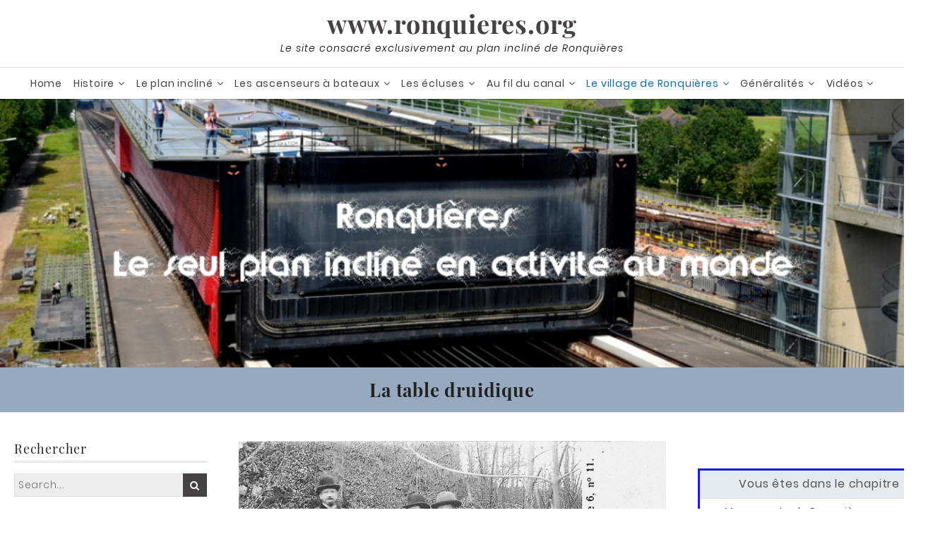

--- FILE ---
content_type: text/html; charset=UTF-8
request_url: https://www.ronquieres.org/le-village-de-ronquieres/monuments-de-ronquieres/la-table-druidique/
body_size: 53610
content:
<!DOCTYPE html>
<html lang="fr-FR">
<head>
	<meta charset="UTF-8">
    <meta name="viewport" content="width=device-width, initial-scale=1.0">
	<link rel="profile" href="http://gmpg.org/xfn/11">
	<style id="kirki-css-vars">:root{}</style><title>www.ronquieres.org | La table druidique</title>

<!-- The SEO Framework : par Sybre Waaijer -->
<meta name="robots" content="max-snippet:-1,max-image-preview:standard,max-video-preview:-1" />
<link rel="canonical" href="https://www.ronquieres.org/le-village-de-ronquieres/monuments-de-ronquieres/la-table-druidique/" />
<meta name="description" content="Lové autour de son église, Ronquières n’a guère que quelques chapelles et un moulin à eau pour attirer le regard. Sauf bien sûr le plan incliné." />
<meta property="og:type" content="website" />
<meta property="og:locale" content="fr_FR" />
<meta property="og:site_name" content="www.ronquieres.org" />
<meta property="og:title" content="La table druidique" />
<meta property="og:description" content="Lové autour de son église, Ronquières n’a guère que quelques chapelles et un moulin à eau pour attirer le regard. Sauf bien sûr le plan incliné." />
<meta property="og:url" content="https://www.ronquieres.org/le-village-de-ronquieres/monuments-de-ronquieres/la-table-druidique/" />
<meta property="og:image" content="https://www.ronquieres.org/wp-content/uploads/Village/Table_druidique/Sorcieres1.jpg" />
<meta property="og:image:width" content="941" />
<meta property="og:image:height" content="593" />
<meta name="twitter:card" content="summary_large_image" />
<meta name="twitter:title" content="La table druidique" />
<meta name="twitter:description" content="Lové autour de son église, Ronquières n’a guère que quelques chapelles et un moulin à eau pour attirer le regard. Sauf bien sûr le plan incliné." />
<meta name="twitter:image" content="https://www.ronquieres.org/wp-content/uploads/Village/Table_druidique/Sorcieres1.jpg" />
<meta name="google-site-verification" content="googleec63ed95df07473b" />
<meta name="msvalidate.01" content="DF0915D77CA7E1CBBEC20290221F615A" />
<script type="application/ld+json">{"@context":"https://schema.org","@graph":[{"@type":"WebSite","@id":"https://www.ronquieres.org/#/schema/WebSite","url":"https://www.ronquieres.org/","name":"www.ronquieres.org","description":"Le site consacré exclusivement au plan incliné de Ronquières","inLanguage":"fr-FR","potentialAction":{"@type":"SearchAction","target":{"@type":"EntryPoint","urlTemplate":"https://www.ronquieres.org/search/{search_term_string}/"},"query-input":"required name=search_term_string"},"publisher":{"@type":"Organization","@id":"https://www.ronquieres.org/#/schema/Organization","name":"www.ronquieres.org","url":"https://www.ronquieres.org/","logo":{"@type":"ImageObject","url":"https://www.ronquieres.org/wp-content/uploads/Bannieres/cropped-Icone.jpg","contentUrl":"https://www.ronquieres.org/wp-content/uploads/Bannieres/cropped-Icone.jpg","width":512,"height":512}}},{"@type":"WebPage","@id":"https://www.ronquieres.org/le-village-de-ronquieres/monuments-de-ronquieres/la-table-druidique/","url":"https://www.ronquieres.org/le-village-de-ronquieres/monuments-de-ronquieres/la-table-druidique/","name":"www.ronquieres.org | La table druidique","description":"Lové autour de son église, Ronquières n’a guère que quelques chapelles et un moulin à eau pour attirer le regard. Sauf bien sûr le plan incliné.","inLanguage":"fr-FR","isPartOf":{"@id":"https://www.ronquieres.org/#/schema/WebSite"},"breadcrumb":{"@type":"BreadcrumbList","@id":"https://www.ronquieres.org/#/schema/BreadcrumbList","itemListElement":[{"@type":"ListItem","position":1,"item":"https://www.ronquieres.org/","name":"www.ronquieres.org"},{"@type":"ListItem","position":2,"item":"https://www.ronquieres.org/category/histoire/","name":"Catégorie : Histoire"},{"@type":"ListItem","position":3,"item":"https://www.ronquieres.org/category/histoire/histoire-du-village/","name":"Catégorie : Histoire du village"},{"@type":"ListItem","position":4,"item":"https://www.ronquieres.org/le-village-de-ronquieres/","name":"Le village de Ronquières"},{"@type":"ListItem","position":5,"item":"https://www.ronquieres.org/le-village-de-ronquieres/monuments-de-ronquieres/","name":"Monuments de Ronquières"},{"@type":"ListItem","position":6,"name":"La table druidique"}]},"potentialAction":{"@type":"ReadAction","target":"https://www.ronquieres.org/le-village-de-ronquieres/monuments-de-ronquieres/la-table-druidique/"}}]}</script>
<!-- / The SEO Framework : par Sybre Waaijer | 9.92ms meta | 3.44ms boot -->

<link rel='dns-prefetch' href='//fonts.googleapis.com' />
<link rel="alternate" type="application/rss+xml" title="www.ronquieres.org &raquo; Flux" href="https://www.ronquieres.org/feed/" />
<link rel="alternate" type="application/rss+xml" title="www.ronquieres.org &raquo; Flux des commentaires" href="https://www.ronquieres.org/comments/feed/" />
<link rel="alternate" title="oEmbed (JSON)" type="application/json+oembed" href="https://www.ronquieres.org/wp-json/oembed/1.0/embed?url=https%3A%2F%2Fwww.ronquieres.org%2Fle-village-de-ronquieres%2Fmonuments-de-ronquieres%2Fla-table-druidique%2F" />
<link rel="alternate" title="oEmbed (XML)" type="text/xml+oembed" href="https://www.ronquieres.org/wp-json/oembed/1.0/embed?url=https%3A%2F%2Fwww.ronquieres.org%2Fle-village-de-ronquieres%2Fmonuments-de-ronquieres%2Fla-table-druidique%2F&#038;format=xml" />
<style id='wp-img-auto-sizes-contain-inline-css' type='text/css'>
img:is([sizes=auto i],[sizes^="auto," i]){contain-intrinsic-size:3000px 1500px}
/*# sourceURL=wp-img-auto-sizes-contain-inline-css */
</style>
<style id='wp-emoji-styles-inline-css' type='text/css'>

	img.wp-smiley, img.emoji {
		display: inline !important;
		border: none !important;
		box-shadow: none !important;
		height: 1em !important;
		width: 1em !important;
		margin: 0 0.07em !important;
		vertical-align: -0.1em !important;
		background: none !important;
		padding: 0 !important;
	}
/*# sourceURL=wp-emoji-styles-inline-css */
</style>
<style id='wp-block-library-inline-css' type='text/css'>
:root{--wp-block-synced-color:#7a00df;--wp-block-synced-color--rgb:122,0,223;--wp-bound-block-color:var(--wp-block-synced-color);--wp-editor-canvas-background:#ddd;--wp-admin-theme-color:#007cba;--wp-admin-theme-color--rgb:0,124,186;--wp-admin-theme-color-darker-10:#006ba1;--wp-admin-theme-color-darker-10--rgb:0,107,160.5;--wp-admin-theme-color-darker-20:#005a87;--wp-admin-theme-color-darker-20--rgb:0,90,135;--wp-admin-border-width-focus:2px}@media (min-resolution:192dpi){:root{--wp-admin-border-width-focus:1.5px}}.wp-element-button{cursor:pointer}:root .has-very-light-gray-background-color{background-color:#eee}:root .has-very-dark-gray-background-color{background-color:#313131}:root .has-very-light-gray-color{color:#eee}:root .has-very-dark-gray-color{color:#313131}:root .has-vivid-green-cyan-to-vivid-cyan-blue-gradient-background{background:linear-gradient(135deg,#00d084,#0693e3)}:root .has-purple-crush-gradient-background{background:linear-gradient(135deg,#34e2e4,#4721fb 50%,#ab1dfe)}:root .has-hazy-dawn-gradient-background{background:linear-gradient(135deg,#faaca8,#dad0ec)}:root .has-subdued-olive-gradient-background{background:linear-gradient(135deg,#fafae1,#67a671)}:root .has-atomic-cream-gradient-background{background:linear-gradient(135deg,#fdd79a,#004a59)}:root .has-nightshade-gradient-background{background:linear-gradient(135deg,#330968,#31cdcf)}:root .has-midnight-gradient-background{background:linear-gradient(135deg,#020381,#2874fc)}:root{--wp--preset--font-size--normal:16px;--wp--preset--font-size--huge:42px}.has-regular-font-size{font-size:1em}.has-larger-font-size{font-size:2.625em}.has-normal-font-size{font-size:var(--wp--preset--font-size--normal)}.has-huge-font-size{font-size:var(--wp--preset--font-size--huge)}.has-text-align-center{text-align:center}.has-text-align-left{text-align:left}.has-text-align-right{text-align:right}.has-fit-text{white-space:nowrap!important}#end-resizable-editor-section{display:none}.aligncenter{clear:both}.items-justified-left{justify-content:flex-start}.items-justified-center{justify-content:center}.items-justified-right{justify-content:flex-end}.items-justified-space-between{justify-content:space-between}.screen-reader-text{border:0;clip-path:inset(50%);height:1px;margin:-1px;overflow:hidden;padding:0;position:absolute;width:1px;word-wrap:normal!important}.screen-reader-text:focus{background-color:#ddd;clip-path:none;color:#444;display:block;font-size:1em;height:auto;left:5px;line-height:normal;padding:15px 23px 14px;text-decoration:none;top:5px;width:auto;z-index:100000}html :where(.has-border-color){border-style:solid}html :where([style*=border-top-color]){border-top-style:solid}html :where([style*=border-right-color]){border-right-style:solid}html :where([style*=border-bottom-color]){border-bottom-style:solid}html :where([style*=border-left-color]){border-left-style:solid}html :where([style*=border-width]){border-style:solid}html :where([style*=border-top-width]){border-top-style:solid}html :where([style*=border-right-width]){border-right-style:solid}html :where([style*=border-bottom-width]){border-bottom-style:solid}html :where([style*=border-left-width]){border-left-style:solid}html :where(img[class*=wp-image-]){height:auto;max-width:100%}:where(figure){margin:0 0 1em}html :where(.is-position-sticky){--wp-admin--admin-bar--position-offset:var(--wp-admin--admin-bar--height,0px)}@media screen and (max-width:600px){html :where(.is-position-sticky){--wp-admin--admin-bar--position-offset:0px}}

/*# sourceURL=wp-block-library-inline-css */
</style><style id='global-styles-inline-css' type='text/css'>
:root{--wp--preset--aspect-ratio--square: 1;--wp--preset--aspect-ratio--4-3: 4/3;--wp--preset--aspect-ratio--3-4: 3/4;--wp--preset--aspect-ratio--3-2: 3/2;--wp--preset--aspect-ratio--2-3: 2/3;--wp--preset--aspect-ratio--16-9: 16/9;--wp--preset--aspect-ratio--9-16: 9/16;--wp--preset--color--black: #000000;--wp--preset--color--cyan-bluish-gray: #abb8c3;--wp--preset--color--white: #ffffff;--wp--preset--color--pale-pink: #f78da7;--wp--preset--color--vivid-red: #cf2e2e;--wp--preset--color--luminous-vivid-orange: #ff6900;--wp--preset--color--luminous-vivid-amber: #fcb900;--wp--preset--color--light-green-cyan: #7bdcb5;--wp--preset--color--vivid-green-cyan: #00d084;--wp--preset--color--pale-cyan-blue: #8ed1fc;--wp--preset--color--vivid-cyan-blue: #0693e3;--wp--preset--color--vivid-purple: #9b51e0;--wp--preset--gradient--vivid-cyan-blue-to-vivid-purple: linear-gradient(135deg,rgb(6,147,227) 0%,rgb(155,81,224) 100%);--wp--preset--gradient--light-green-cyan-to-vivid-green-cyan: linear-gradient(135deg,rgb(122,220,180) 0%,rgb(0,208,130) 100%);--wp--preset--gradient--luminous-vivid-amber-to-luminous-vivid-orange: linear-gradient(135deg,rgb(252,185,0) 0%,rgb(255,105,0) 100%);--wp--preset--gradient--luminous-vivid-orange-to-vivid-red: linear-gradient(135deg,rgb(255,105,0) 0%,rgb(207,46,46) 100%);--wp--preset--gradient--very-light-gray-to-cyan-bluish-gray: linear-gradient(135deg,rgb(238,238,238) 0%,rgb(169,184,195) 100%);--wp--preset--gradient--cool-to-warm-spectrum: linear-gradient(135deg,rgb(74,234,220) 0%,rgb(151,120,209) 20%,rgb(207,42,186) 40%,rgb(238,44,130) 60%,rgb(251,105,98) 80%,rgb(254,248,76) 100%);--wp--preset--gradient--blush-light-purple: linear-gradient(135deg,rgb(255,206,236) 0%,rgb(152,150,240) 100%);--wp--preset--gradient--blush-bordeaux: linear-gradient(135deg,rgb(254,205,165) 0%,rgb(254,45,45) 50%,rgb(107,0,62) 100%);--wp--preset--gradient--luminous-dusk: linear-gradient(135deg,rgb(255,203,112) 0%,rgb(199,81,192) 50%,rgb(65,88,208) 100%);--wp--preset--gradient--pale-ocean: linear-gradient(135deg,rgb(255,245,203) 0%,rgb(182,227,212) 50%,rgb(51,167,181) 100%);--wp--preset--gradient--electric-grass: linear-gradient(135deg,rgb(202,248,128) 0%,rgb(113,206,126) 100%);--wp--preset--gradient--midnight: linear-gradient(135deg,rgb(2,3,129) 0%,rgb(40,116,252) 100%);--wp--preset--font-size--small: 13px;--wp--preset--font-size--medium: 20px;--wp--preset--font-size--large: 36px;--wp--preset--font-size--x-large: 42px;--wp--preset--spacing--20: 0.44rem;--wp--preset--spacing--30: 0.67rem;--wp--preset--spacing--40: 1rem;--wp--preset--spacing--50: 1.5rem;--wp--preset--spacing--60: 2.25rem;--wp--preset--spacing--70: 3.38rem;--wp--preset--spacing--80: 5.06rem;--wp--preset--shadow--natural: 6px 6px 9px rgba(0, 0, 0, 0.2);--wp--preset--shadow--deep: 12px 12px 50px rgba(0, 0, 0, 0.4);--wp--preset--shadow--sharp: 6px 6px 0px rgba(0, 0, 0, 0.2);--wp--preset--shadow--outlined: 6px 6px 0px -3px rgb(255, 255, 255), 6px 6px rgb(0, 0, 0);--wp--preset--shadow--crisp: 6px 6px 0px rgb(0, 0, 0);}:where(.is-layout-flex){gap: 0.5em;}:where(.is-layout-grid){gap: 0.5em;}body .is-layout-flex{display: flex;}.is-layout-flex{flex-wrap: wrap;align-items: center;}.is-layout-flex > :is(*, div){margin: 0;}body .is-layout-grid{display: grid;}.is-layout-grid > :is(*, div){margin: 0;}:where(.wp-block-columns.is-layout-flex){gap: 2em;}:where(.wp-block-columns.is-layout-grid){gap: 2em;}:where(.wp-block-post-template.is-layout-flex){gap: 1.25em;}:where(.wp-block-post-template.is-layout-grid){gap: 1.25em;}.has-black-color{color: var(--wp--preset--color--black) !important;}.has-cyan-bluish-gray-color{color: var(--wp--preset--color--cyan-bluish-gray) !important;}.has-white-color{color: var(--wp--preset--color--white) !important;}.has-pale-pink-color{color: var(--wp--preset--color--pale-pink) !important;}.has-vivid-red-color{color: var(--wp--preset--color--vivid-red) !important;}.has-luminous-vivid-orange-color{color: var(--wp--preset--color--luminous-vivid-orange) !important;}.has-luminous-vivid-amber-color{color: var(--wp--preset--color--luminous-vivid-amber) !important;}.has-light-green-cyan-color{color: var(--wp--preset--color--light-green-cyan) !important;}.has-vivid-green-cyan-color{color: var(--wp--preset--color--vivid-green-cyan) !important;}.has-pale-cyan-blue-color{color: var(--wp--preset--color--pale-cyan-blue) !important;}.has-vivid-cyan-blue-color{color: var(--wp--preset--color--vivid-cyan-blue) !important;}.has-vivid-purple-color{color: var(--wp--preset--color--vivid-purple) !important;}.has-black-background-color{background-color: var(--wp--preset--color--black) !important;}.has-cyan-bluish-gray-background-color{background-color: var(--wp--preset--color--cyan-bluish-gray) !important;}.has-white-background-color{background-color: var(--wp--preset--color--white) !important;}.has-pale-pink-background-color{background-color: var(--wp--preset--color--pale-pink) !important;}.has-vivid-red-background-color{background-color: var(--wp--preset--color--vivid-red) !important;}.has-luminous-vivid-orange-background-color{background-color: var(--wp--preset--color--luminous-vivid-orange) !important;}.has-luminous-vivid-amber-background-color{background-color: var(--wp--preset--color--luminous-vivid-amber) !important;}.has-light-green-cyan-background-color{background-color: var(--wp--preset--color--light-green-cyan) !important;}.has-vivid-green-cyan-background-color{background-color: var(--wp--preset--color--vivid-green-cyan) !important;}.has-pale-cyan-blue-background-color{background-color: var(--wp--preset--color--pale-cyan-blue) !important;}.has-vivid-cyan-blue-background-color{background-color: var(--wp--preset--color--vivid-cyan-blue) !important;}.has-vivid-purple-background-color{background-color: var(--wp--preset--color--vivid-purple) !important;}.has-black-border-color{border-color: var(--wp--preset--color--black) !important;}.has-cyan-bluish-gray-border-color{border-color: var(--wp--preset--color--cyan-bluish-gray) !important;}.has-white-border-color{border-color: var(--wp--preset--color--white) !important;}.has-pale-pink-border-color{border-color: var(--wp--preset--color--pale-pink) !important;}.has-vivid-red-border-color{border-color: var(--wp--preset--color--vivid-red) !important;}.has-luminous-vivid-orange-border-color{border-color: var(--wp--preset--color--luminous-vivid-orange) !important;}.has-luminous-vivid-amber-border-color{border-color: var(--wp--preset--color--luminous-vivid-amber) !important;}.has-light-green-cyan-border-color{border-color: var(--wp--preset--color--light-green-cyan) !important;}.has-vivid-green-cyan-border-color{border-color: var(--wp--preset--color--vivid-green-cyan) !important;}.has-pale-cyan-blue-border-color{border-color: var(--wp--preset--color--pale-cyan-blue) !important;}.has-vivid-cyan-blue-border-color{border-color: var(--wp--preset--color--vivid-cyan-blue) !important;}.has-vivid-purple-border-color{border-color: var(--wp--preset--color--vivid-purple) !important;}.has-vivid-cyan-blue-to-vivid-purple-gradient-background{background: var(--wp--preset--gradient--vivid-cyan-blue-to-vivid-purple) !important;}.has-light-green-cyan-to-vivid-green-cyan-gradient-background{background: var(--wp--preset--gradient--light-green-cyan-to-vivid-green-cyan) !important;}.has-luminous-vivid-amber-to-luminous-vivid-orange-gradient-background{background: var(--wp--preset--gradient--luminous-vivid-amber-to-luminous-vivid-orange) !important;}.has-luminous-vivid-orange-to-vivid-red-gradient-background{background: var(--wp--preset--gradient--luminous-vivid-orange-to-vivid-red) !important;}.has-very-light-gray-to-cyan-bluish-gray-gradient-background{background: var(--wp--preset--gradient--very-light-gray-to-cyan-bluish-gray) !important;}.has-cool-to-warm-spectrum-gradient-background{background: var(--wp--preset--gradient--cool-to-warm-spectrum) !important;}.has-blush-light-purple-gradient-background{background: var(--wp--preset--gradient--blush-light-purple) !important;}.has-blush-bordeaux-gradient-background{background: var(--wp--preset--gradient--blush-bordeaux) !important;}.has-luminous-dusk-gradient-background{background: var(--wp--preset--gradient--luminous-dusk) !important;}.has-pale-ocean-gradient-background{background: var(--wp--preset--gradient--pale-ocean) !important;}.has-electric-grass-gradient-background{background: var(--wp--preset--gradient--electric-grass) !important;}.has-midnight-gradient-background{background: var(--wp--preset--gradient--midnight) !important;}.has-small-font-size{font-size: var(--wp--preset--font-size--small) !important;}.has-medium-font-size{font-size: var(--wp--preset--font-size--medium) !important;}.has-large-font-size{font-size: var(--wp--preset--font-size--large) !important;}.has-x-large-font-size{font-size: var(--wp--preset--font-size--x-large) !important;}
/*# sourceURL=global-styles-inline-css */
</style>

<style id='classic-theme-styles-inline-css' type='text/css'>
/*! This file is auto-generated */
.wp-block-button__link{color:#fff;background-color:#32373c;border-radius:9999px;box-shadow:none;text-decoration:none;padding:calc(.667em + 2px) calc(1.333em + 2px);font-size:1.125em}.wp-block-file__button{background:#32373c;color:#fff;text-decoration:none}
/*# sourceURL=/wp-includes/css/classic-themes.min.css */
</style>
<link rel='stylesheet' id='awsm-ead-public-css' href='https://www.ronquieres.org/wp-content/plugins/embed-any-document/css/embed-public.min.css?ver=2.7.12' type='text/css' media='all' />
<link rel='stylesheet' id='page-list-style-css' href='https://www.ronquieres.org/wp-content/plugins/page-list/css/page-list.css?ver=5.9' type='text/css' media='all' />
<link rel='stylesheet' id='practical-fonts-css' href='//fonts.googleapis.com/css?family=PT+Serif%3A400%2C400i%2C700%2C700i%7CPlayfair+Display%3A400%2C400i%2C700%2C700i&#038;ver=6.9' type='text/css' media='all' />
<link rel='stylesheet' id='practical-font-awesome-css' href='https://www.ronquieres.org/wp-content/themes/ef-practical/css/font-awesome.min.css?ver=1.1.2' type='text/css' media='all' />
<link rel='stylesheet' id='fancybox-css-css' href='https://www.ronquieres.org/wp-content/themes/ef-practical/css/fancybox.min.css?ver=1.1.2' type='text/css' media='all' />
<link rel='stylesheet' id='practical-bootstrap-grid-css' href='https://www.ronquieres.org/wp-content/themes/ef-practical/css/bootstrap-grid.min.css?ver=1.1.2' type='text/css' media='all' />
<link rel='stylesheet' id='practical-style-css' href='https://www.ronquieres.org/wp-content/themes/ef-practical/style.css?ver=6.9' type='text/css' media='all' />
<style id='practical-style-inline-css' type='text/css'>
.main-navigation { padding: 5px 0; }
.main-navigation ul, .menu-toggle { float: none; text-align: center; }
.main-navigation ul { font-size: 0; }
.main-navigation li { float: none; display: inline-block; vertical-align: top; }
.main-navigation ul ul { text-align: left; }
@media only screen and (max-width: 767px) {
            .sticky-header #masthead.sticky { display: none; }
            .sticky-header #masthead { opacity: 1; visibility: visible; }
        }
@media only screen and (min-width: 768px) {
        #primary.col-md-9 {
            -ms-flex: 0 0 75%;
            flex: 0 0 75%;
            max-width:75%;
        }
        .sidebar.col-md-3 {
            -ms-flex: 0 0 25%;
            flex: 0 0 25%;
            max-width:25%;
        }
        .two-sidebar #primary.col-md-9 {
            -ms-flex: 0 0 50%;
            flex: 0 0 50%;
            max-width:50%;
        }
    }
@media only screen and (min-width: 768px) {
        .page #primary.col-md-9 {
            -ms-flex: 0 0 75%;
            flex: 0 0 75%;
            max-width:75%;
        }
        .page .sidebar.col-md-3 {
            -ms-flex: 0 0 25%;
            flex: 0 0 25%;
            max-width:25%;
        }
        .page.two-sidebar #primary.col-md-9 {
            -ms-flex: 0 0 50%;
            flex: 0 0 50%;
            max-width:50%;
        }

    }
@media only screen and (min-width: 768px) {
        .single #primary.col-md-9 {
            -ms-flex: 0 0 75%;
            flex: 0 0 75%;
            max-width:75%;
        }
        .single .sidebar.col-md-3 {
            -ms-flex: 0 0 25%;
            flex: 0 0 25%;
            max-width:25%;
        }
        .single.two-sidebar #primary.col-md-9 {
            -ms-flex: 0 0 50%;
            flex: 0 0 50%;
            max-width:50%;
        }
    }
.site-info .row { text-align: center; }

/*# sourceURL=practical-style-inline-css */
</style>
<link rel='stylesheet' id='practical-animate-css' href='https://www.ronquieres.org/wp-content/themes/ef-practical/css/animate.min.css?ver=1.1.2' type='text/css' media='all' />
<link rel='stylesheet' id='dashicons-css' href='https://www.ronquieres.org/wp-includes/css/dashicons.min.css?ver=6.9' type='text/css' media='all' />
<link rel='stylesheet' id='taxopress-frontend-css-css' href='https://www.ronquieres.org/wp-content/plugins/simple-tags/assets/frontend/css/frontend.css?ver=3.44.0' type='text/css' media='all' />
<link rel='stylesheet' id='slb_core-css' href='https://www.ronquieres.org/wp-content/plugins/simple-lightbox/client/css/app.css?ver=2.9.4' type='text/css' media='all' />
<link rel='stylesheet' id='msl-main-css' href='https://www.ronquieres.org/wp-content/plugins/master-slider/public/assets/css/masterslider.main.css?ver=3.11.0' type='text/css' media='all' />
<link rel='stylesheet' id='msl-custom-css' href='https://www.ronquieres.org/wp-content/uploads/master-slider/custom.css?ver=26.3' type='text/css' media='all' />
<link rel='stylesheet' id='kirki-styles-practical_config-css' href='https://www.ronquieres.org/wp-content/themes/ef-practical/inc/kirki/assets/css/kirki-styles.css?ver=3.0.33' type='text/css' media='all' />
<style id='kirki-styles-practical_config-inline-css' type='text/css'>
.header-image .ef-container{padding-top:12%;padding-bottom:12%;}.header-img-title{font-family:"Playfair Display", Georgia, serif;font-size:32px;font-weight:400;text-align:center;color:#ffffff;}.header-img-desc{font-family:"PT Serif", Georgia, serif;font-size:18px;font-weight:400;text-align:center;color:#ffffff;}#content > .page-header .page-title{text-align:center;color:#222222;}#content > .page-header{background:#97a9bf;background-color:#97a9bf;background-repeat:repeat;background-position:center center;background-attachment:scroll;-webkit-background-size:cover;-moz-background-size:cover;-ms-background-size:cover;-o-background-size:cover;background-size:cover;}.page .featured-image{text-align:center;}.blog .hentry > .featured-image{text-align:center;}.archive .hentry > .featured-image{text-align:center;}.search .hentry > .featured-image{text-align:center;}.single .hentry > .featured-image{text-align:center;}.ef-container, .boxed #page, .boxed.sticky-header #masthead.sticky{max-width:1270px;}a, .menu-toggle, .close-menu-button, .related-item-title, .search-toggle{color:#474242;}.button, button, input[type="button"], input[type="reset"], input[type="submit"], .pagination a, .pagination .current, .entry-thumbnail:hover > a, .float-scroll-top{background:#474242;}.tagcloud a, .comment-reply-link, .comment-edit-link{border-color:#474242;}a:hover, .main-navigation a:hover, .main-navigation li:hover > a, .main-navigation li.current_page_item > a, .main-navigation li.current-menu-item > a, .main-navigation li.current_page_ancestor > a, .main-navigation li.current-menu-ancestor > a, .menu-toggle:hover, .close-menu-button:hover, .menu-toggle .fa-times, .mobile-nav a:hover, .mobile-nav li:hover > a, .mobile-nav li.current_page_item > a, .mobile-nav li.current-menu-item > a, .mobile-nav li.current_page_ancestor > a, .mobile-nav li.current-menu-ancestor > a, .entry-title a:hover, .page-links a:hover .page-number, .page-links > .page-number, .related-posts-item:hover .related-item-title, ul.comments li.bypostauthor .comment-author:after, ul.comments li.comment-author-admin .comment-author:after, .site-title a:hover, .search-toggle:hover{color:#0b6baa;}.button:hover, button:hover, button:focus, button:active, input[type="button"]:hover, input[type="reset"]:hover, input[type="submit"]:hover, input[type="button"]:focus, input[type="reset"]:focus, input[type="submit"]:focus, input[type="button"]:active, input[type="reset"]:active, input[type="submit"]:active, .pagination a:hover, .pagination .current, .entry-thumbnail a:hover, .float-scroll-top:hover, .comments-tabs li a:hover, .comments-tabs li.active-tab a{background:#0b6baa;}blockquote, .tagcloud a:hover, .comment-reply-link:hover, .comment-edit-link:hover{border-color:#0b6baa;}.button, .button:hover, button, input[type="button"], input[type="reset"], input[type="submit"], .pagination a, .pagination a:hover, .pagination .current, .entry-thumbnail a, .entry-thumbnail a:hover, .float-scroll-top, .float-scroll-top:hover, .comments-tabs li a:hover, .comments-tabs li.active-tab a{color:#ffffff;}.site-footer a{color:#ffffff;}.site-footer .button, .site-footer button, .site-footer input[type="button"], .site-footer input[type="reset"], .site-footer input[type="submit"]{background:#ffffff;}.site-footer .tagcloud a{border-color:#ffffff;}.site-footer a:hover, .site-footer .widget_pages .page_item.current_page_item > a, .site-footer .widget_nav_menu .menu-item.current-menu-item > a{color:#0b6baa;}.site-footer .button:hover, .site-footer button:hover, .site-footer button:focus, .site-footer button:active, .site-footer input[type="button"]:hover, .site-footer input[type="reset"]:hover, .site-footer input[type="submit"]:hover, .site-footer input[type="button"]:focus, .site-footer input[type="reset"]:focus, .site-footer input[type="submit"]:focus, .site-footer input[type="button"]:active, .site-footer input[type="reset"]:active, .site-footer input[type="submit"]:active{background:#0b6baa;}.site-footer .tagcloud a:hover{border-color:#0b6baa;}.site-footer .button, .site-footer .button:hover, .site-footer button, .site-footer input[type="button"], .site-footer input[type="reset"], .site-footer input[type="submit"]{color:#ffffff;}body{font-family:Poppins, Helvetica, Arial, sans-serif;}.site-title{font-family:"Playfair Display", Georgia, serif;font-weight:700;}h1, h2, h3, h4, h5, h6{font-family:"Playfair Display", Georgia, serif;font-weight:400;}.main-navigation a, .mobile-nav a{font-family:Poppins, Helvetica, Arial, sans-serif;font-weight:400;}input, select, textarea{font-family:Poppins, Helvetica, Arial, sans-serif;font-weight:300;}@media (max-width: 991px){.header-img-title{font-size:32px;}.header-img-desc{font-size:18px;}}@media (max-width: 767px){.header-img-title{font-size:32px;}.header-img-desc{font-size:18px;}}
/*# sourceURL=kirki-styles-practical_config-inline-css */
</style>
<script type="text/javascript" id="jquery-core-js-extra">
/* <![CDATA[ */
var practical_js_settings = {"sticky_header":"http://www.ronquieres.org/wp-content/uploads/Travaux/Travaux_2019/Ronquieres_travaux2019_001.jpg","animation":"1","go_top_button":"1","sticky_footer":"1","enable_lightbox":"","featured_img_lightbox":"http://www.ronquieres.org/wp-content/uploads/Travaux/Travaux_2019/Ronquieres_travaux2019_001-225x300.jpg","content_img_lightbox":"http://www.ronquieres.org/wp-content/uploads/Travaux/Travaux_2019/Ronquieres_travaux2019_002.jpg","animation_effect_lightbox":"zoom-in-out","transition_effect_lightbox":"circular","transition_duration_lightbox":"1000","lightbox_auto_play_lightbox":"0","transition_speed_lightbox":"4000"};
//# sourceURL=jquery-core-js-extra
/* ]]> */
</script>
<script type="text/javascript" src="https://www.ronquieres.org/wp-includes/js/jquery/jquery.min.js?ver=3.7.1" id="jquery-core-js"></script>
<script type="text/javascript" src="https://www.ronquieres.org/wp-includes/js/jquery/jquery-migrate.min.js?ver=3.4.1" id="jquery-migrate-js"></script>
<script type="text/javascript" src="https://www.ronquieres.org/wp-content/plugins/simple-tags/assets/frontend/js/frontend.js?ver=3.44.0" id="taxopress-frontend-js-js"></script>
<link rel="https://api.w.org/" href="https://www.ronquieres.org/wp-json/" /><link rel="alternate" title="JSON" type="application/json" href="https://www.ronquieres.org/wp-json/wp/v2/pages/1749" /><link rel="EditURI" type="application/rsd+xml" title="RSD" href="https://www.ronquieres.org/xmlrpc.php?rsd" />
	<link rel="preconnect" href="https://fonts.googleapis.com">
	<link rel="preconnect" href="https://fonts.gstatic.com">
	<link href='https://fonts.googleapis.com/css2?display=swap&family=Poppins:wght@300' rel='stylesheet'><script>var ms_grabbing_curosr = 'https://www.ronquieres.org/wp-content/plugins/master-slider/public/assets/css/common/grabbing.cur', ms_grab_curosr = 'https://www.ronquieres.org/wp-content/plugins/master-slider/public/assets/css/common/grab.cur';</script>
<meta name="generator" content="MasterSlider 3.11.0 - Responsive Touch Image Slider | avt.li/msf" />
<!-- Analytics by WP Statistics - https://wp-statistics.com -->
<link rel="icon" href="https://www.ronquieres.org/wp-content/uploads/Bannieres/cropped-Icone-300x300.jpg" sizes="32x32" />
<link rel="icon" href="https://www.ronquieres.org/wp-content/uploads/Bannieres/cropped-Icone-300x300.jpg" sizes="192x192" />
<link rel="apple-touch-icon" href="https://www.ronquieres.org/wp-content/uploads/Bannieres/cropped-Icone-300x300.jpg" />
<meta name="msapplication-TileImage" content="https://www.ronquieres.org/wp-content/uploads/Bannieres/cropped-Icone-300x300.jpg" />
	<style id="egf-frontend-styles" type="text/css">
		p {color: #000000;font-family: 'Poppins', sans-serif;font-style: normal;font-weight: 300;letter-spacing: 1px;} h1 {} h2 {} h3 {} h4 {} h5 {} h6 {} 	</style>
	<style id='breadcrumb-style-inline-css' type='text/css'>

        .breadcrumb-container {
            font-size: 13px;
        }
        .breadcrumb-container ul {
            margin: 0;
            padding: 0;
        }
        .breadcrumb-container li {
            box-sizing: unset;
            display: inline-block;
            margin: 0;
            padding: 0;
        }
        .breadcrumb-container li a {
            box-sizing: unset;
            padding: 0 10px;
        }
        .breadcrumb-container {
            font-size: 14px !important;
            padding: 10px;
            margin: 10px;
                    }

        .breadcrumb-container li a {
            font-size: 14px !important;
            line-height: 14px !important;
                    }

        .breadcrumb-container li .separator {
            font-size: 14px !important;
                    }
        .breadcrumb-container li:last-child .separator {
            display: none;
        }
        .breadcrumb-container.theme1 li {
            margin: 0;
            padding: 0;
        }
        .breadcrumb-container.theme1 a {
            background: ;
            display: inline-block;
            margin: 0 5px;
            padding: 5px 10px;
            text-decoration: none;
        }
    .breadcrumb-container{}
.breadcrumb-container ul{}
.breadcrumb-container li{}
.breadcrumb-container a{}
.breadcrumb-container .separator{}

/*# sourceURL=breadcrumb-style-inline-css */
</style>
</head>

<body class="wp-singular page-template-default page page-id-1749 page-child parent-pageid-1730 wp-theme-ef-practical _masterslider _ms_version_3.11.0 locale-fr-fr two-sidebar wide center_logo">
<div id="page" class="hfeed site">
    <a class="skip-link screen-reader-text" href="#content">Skip to content</a>
    
    <header id="masthead" class="site-header" role="banner">
        <div class="header-bottom">
    
    <div class="ef-container">
        <div class="row align-items-center">
            <div class="site-branding col-12">
                        
        <h1 class="site-title"><a href="https://www.ronquieres.org/" rel="home">www.ronquieres.org</a></h1>
                        <p class="site-description">Le site consacré exclusivement au plan incliné de Ronquières</p>
                        
                </div>
        </div>
    </div>
    
    <nav id="site-navigation" class="main-navigation cf" role="navigation">
        <div class="ef-container">
            <h3 class="menu-toggle" aria-controls="primary-menu" aria-expanded="false"><i class="fa fa-bars"></i></h3>
                        <ul id="primary-menu" class="menu"><li id="menu-item-7284" class="menu-item menu-item-type-post_type menu-item-object-page menu-item-home menu-item-7284"><a href="https://www.ronquieres.org/">Home</a></li>
<li id="menu-item-4283" class="menu-item menu-item-type-post_type menu-item-object-page menu-item-has-children menu-item-4283"><a href="https://www.ronquieres.org/histoire/">Histoire</a>
<ul class="sub-menu">
	<li id="menu-item-13607" class="menu-item menu-item-type-post_type menu-item-object-page menu-item-13607"><a href="https://www.ronquieres.org/le-village-de-ronquieres/histoire-du-village/la-vie-a-ronquieres-du-15-eme-au-18-eme-siecle/" title="D&rsquo;après un texte original de Jacques Bruaux">La vie à Ronquières du 15 eme au 18 eme siècle</a></li>
	<li id="menu-item-26925" class="menu-item menu-item-type-post_type menu-item-object-page menu-item-has-children menu-item-26925"><a href="https://www.ronquieres.org/histoire/biographies/">Biographies</a>
	<ul class="sub-menu">
		<li id="menu-item-26926" class="menu-item menu-item-type-post_type menu-item-object-page menu-item-26926"><a href="https://www.ronquieres.org/histoire/biographies/jean-baptiste-vifquain/">Jean Baptiste Vifquain</a></li>
		<li id="menu-item-26927" class="menu-item menu-item-type-post_type menu-item-object-page menu-item-26927"><a href="https://www.ronquieres.org/histoire/biographies/josse-goffin/">Josse Goffin</a></li>
		<li id="menu-item-26928" class="menu-item menu-item-type-post_type menu-item-object-page menu-item-has-children menu-item-26928"><a href="https://www.ronquieres.org/histoire/biographies/les-warocque/">Les Warocqué</a>
		<ul class="sub-menu">
			<li id="menu-item-26929" class="menu-item menu-item-type-post_type menu-item-object-page menu-item-26929"><a href="https://www.ronquieres.org/histoire/biographies/les-warocque/nicolas-warocque/">Nicolas Warocqué</a></li>
			<li id="menu-item-26930" class="menu-item menu-item-type-post_type menu-item-object-page menu-item-26930"><a href="https://www.ronquieres.org/histoire/biographies/les-warocque/abel-warocque/">Abel Warocqué</a></li>
			<li id="menu-item-26931" class="menu-item menu-item-type-post_type menu-item-object-page menu-item-26931"><a href="https://www.ronquieres.org/histoire/biographies/les-warocque/leon-warocque/">Léon Warocqué</a></li>
			<li id="menu-item-26932" class="menu-item menu-item-type-post_type menu-item-object-page menu-item-26932"><a href="https://www.ronquieres.org/histoire/biographies/les-warocque/arthur-warocque/">Arthur Warocqué</a></li>
			<li id="menu-item-26933" class="menu-item menu-item-type-post_type menu-item-object-page menu-item-26933"><a href="https://www.ronquieres.org/histoire/biographies/les-warocque/georges-warocque/">Georges Warocqué</a></li>
			<li id="menu-item-26934" class="menu-item menu-item-type-post_type menu-item-object-page menu-item-26934"><a href="https://www.ronquieres.org/histoire/biographies/les-warocque/raoul-warocque/">Raoul Warocqué</a></li>
		</ul>
</li>
	</ul>
</li>
	<li id="menu-item-21560" class="menu-item menu-item-type-post_type menu-item-object-page menu-item-21560"><a href="https://www.ronquieres.org/histoire/lhistoire-au-bois-de-la-houssiere/">L&rsquo;Histoire au bois de la Houssière</a></li>
	<li id="menu-item-4284" class="menu-item menu-item-type-post_type menu-item-object-page menu-item-has-children menu-item-4284"><a href="https://www.ronquieres.org/histoire/histoire-du-canal/">Histoire du canal</a>
	<ul class="sub-menu">
		<li id="menu-item-17183" class="menu-item menu-item-type-post_type menu-item-object-page menu-item-has-children menu-item-17183"><a href="https://www.ronquieres.org/histoire/histoire-du-canal/le-premier-canal-et-le-baquet-de-charleroi/">Le premier canal et le baquet de Charleroi</a>
		<ul class="sub-menu">
			<li id="menu-item-17184" class="menu-item menu-item-type-post_type menu-item-object-page menu-item-17184"><a href="https://www.ronquieres.org/histoire/histoire-du-canal/le-premier-canal-et-le-baquet-de-charleroi/le-premier-canal/">Le premier canal</a></li>
			<li id="menu-item-17185" class="menu-item menu-item-type-post_type menu-item-object-page menu-item-17185"><a href="https://www.ronquieres.org/histoire/histoire-du-canal/le-premier-canal-et-le-baquet-de-charleroi/le-baquet-de-charleroi/">Le baquet de Charleroi</a></li>
			<li id="menu-item-17186" class="menu-item menu-item-type-post_type menu-item-object-page menu-item-17186"><a href="https://www.ronquieres.org/histoire/histoire-du-canal/le-premier-canal-et-le-baquet-de-charleroi/la-traction-des-bateaux/">La traction des bateaux</a></li>
			<li id="menu-item-17187" class="menu-item menu-item-type-post_type menu-item-object-page menu-item-17187"><a href="https://www.ronquieres.org/histoire/histoire-du-canal/le-premier-canal-et-le-baquet-de-charleroi/les-riverains-ont-peur-de-leau/">Les riverains ont peur de l&rsquo;eau</a></li>
		</ul>
</li>
		<li id="menu-item-4339" class="menu-item menu-item-type-post_type menu-item-object-page menu-item-4339"><a href="https://www.ronquieres.org/histoire/histoire-du-canal/une-breve-histoire-du-canal/">Une brève histoire du canal</a></li>
		<li id="menu-item-17471" class="menu-item menu-item-type-post_type menu-item-object-page menu-item-has-children menu-item-17471"><a href="https://www.ronquieres.org/histoire/histoire-du-canal/le-canal-a-300-tonnes-et-les-riverains/">Le canal à 300 tonnes et les riverains</a>
		<ul class="sub-menu">
			<li id="menu-item-17472" class="menu-item menu-item-type-post_type menu-item-object-page menu-item-17472"><a href="https://www.ronquieres.org/histoire/histoire-du-canal/le-canal-a-300-tonnes-et-les-riverains/au-pays-des-philosophes/">Au pays des philosophes</a></li>
			<li id="menu-item-17473" class="menu-item menu-item-type-post_type menu-item-object-page menu-item-17473"><a href="https://www.ronquieres.org/histoire/histoire-du-canal/le-canal-a-300-tonnes-et-les-riverains/des-travaux-qui-seternisent/">Des travaux qui s&rsquo;éternisent</a></li>
			<li id="menu-item-17474" class="menu-item menu-item-type-post_type menu-item-object-page menu-item-17474"><a href="https://www.ronquieres.org/histoire/histoire-du-canal/le-canal-a-300-tonnes-et-les-riverains/essai-de-datation/">Essai de datation</a></li>
			<li id="menu-item-17475" class="menu-item menu-item-type-post_type menu-item-object-page menu-item-17475"><a href="https://www.ronquieres.org/histoire/histoire-du-canal/le-canal-a-300-tonnes-et-les-riverains/cambusiers-et-logeurs/">Cambusiers et logeurs</a></li>
			<li id="menu-item-17476" class="menu-item menu-item-type-post_type menu-item-object-page menu-item-17476"><a href="https://www.ronquieres.org/histoire/histoire-du-canal/le-canal-a-300-tonnes-et-les-riverains/tant-quil-y-aura-des-hommes/">Tant qu&rsquo;il y aura des hommes</a></li>
			<li id="menu-item-17477" class="menu-item menu-item-type-post_type menu-item-object-page menu-item-17477"><a href="https://www.ronquieres.org/histoire/histoire-du-canal/le-canal-a-300-tonnes-et-les-riverains/la-revue-des-nouvelles-ecluses/">La revue des nouvelles écluses</a></li>
			<li id="menu-item-17478" class="menu-item menu-item-type-post_type menu-item-object-page menu-item-17478"><a href="https://www.ronquieres.org/histoire/histoire-du-canal/le-canal-a-300-tonnes-et-les-riverains/quand-on-se-promene-au-bord-de-leau/">Quand on se promène au bord de l&rsquo;eau</a></li>
			<li id="menu-item-17479" class="menu-item menu-item-type-post_type menu-item-object-page menu-item-17479"><a href="https://www.ronquieres.org/histoire/histoire-du-canal/le-canal-a-300-tonnes-et-les-riverains/drole-de-drague/">Drole de drague !</a></li>
			<li id="menu-item-17480" class="menu-item menu-item-type-post_type menu-item-object-page menu-item-17480"><a href="https://www.ronquieres.org/histoire/histoire-du-canal/le-canal-a-300-tonnes-et-les-riverains/le-waal-vaut-4-baquets/">Le « waal » vaut 4 baquets</a></li>
			<li id="menu-item-17481" class="menu-item menu-item-type-post_type menu-item-object-page menu-item-17481"><a href="https://www.ronquieres.org/histoire/histoire-du-canal/le-canal-a-300-tonnes-et-les-riverains/je-vous-emmenerai-sur-mon-joli-bateau/">Je vous emmenerai sur mon joli bateau</a></li>
			<li id="menu-item-17482" class="menu-item menu-item-type-post_type menu-item-object-page menu-item-17482"><a href="https://www.ronquieres.org/histoire/histoire-du-canal/le-canal-a-300-tonnes-et-les-riverains/points-de-ravitaillement-pour-bateliers/">Points de ravitaillement pour bateliers</a></li>
			<li id="menu-item-17483" class="menu-item menu-item-type-post_type menu-item-object-page menu-item-17483"><a href="https://www.ronquieres.org/histoire/histoire-du-canal/le-canal-a-300-tonnes-et-les-riverains/quand-la-bateliere-va-au-boutique/">Quand la batelière « va au boutique »</a></li>
			<li id="menu-item-17484" class="menu-item menu-item-type-post_type menu-item-object-page menu-item-17484"><a href="https://www.ronquieres.org/histoire/histoire-du-canal/le-canal-a-300-tonnes-et-les-riverains/propulsions-des-bateaux-de-300-tonnes/">Propulsions des bateaux de 300 tonnes</a></li>
			<li id="menu-item-17485" class="menu-item menu-item-type-post_type menu-item-object-page menu-item-17485"><a href="https://www.ronquieres.org/histoire/histoire-du-canal/le-canal-a-300-tonnes-et-les-riverains/chargements-ou-dechargements/">Chargements ou déchargements</a></li>
			<li id="menu-item-17486" class="menu-item menu-item-type-post_type menu-item-object-page menu-item-17486"><a href="https://www.ronquieres.org/histoire/histoire-du-canal/le-canal-a-300-tonnes-et-les-riverains/philosophes-mais-pragmatiques/">Philosophes mais pragmatiques</a></li>
			<li id="menu-item-17487" class="menu-item menu-item-type-post_type menu-item-object-page menu-item-17487"><a href="https://www.ronquieres.org/histoire/histoire-du-canal/le-canal-a-300-tonnes-et-les-riverains/il-est-doux-le-plaisir-de-la-peche/">Il est doux le plaisir de la pèche</a></li>
			<li id="menu-item-17488" class="menu-item menu-item-type-post_type menu-item-object-page menu-item-17488"><a href="https://www.ronquieres.org/histoire/histoire-du-canal/le-canal-a-300-tonnes-et-les-riverains/heureux-comme-des-poissons-dans-leau/">Heureux comme des poissons dans l&rsquo;eau</a></li>
			<li id="menu-item-17489" class="menu-item menu-item-type-post_type menu-item-object-page menu-item-17489"><a href="https://www.ronquieres.org/histoire/histoire-du-canal/le-canal-a-300-tonnes-et-les-riverains/bornival-les-bains/">Bornival les bains</a></li>
			<li id="menu-item-17490" class="menu-item menu-item-type-post_type menu-item-object-page menu-item-17490"><a href="https://www.ronquieres.org/histoire/histoire-du-canal/le-canal-a-300-tonnes-et-les-riverains/le-canal-en-liesse/">Le canal en liesse</a></li>
			<li id="menu-item-17491" class="menu-item menu-item-type-post_type menu-item-object-page menu-item-17491"><a href="https://www.ronquieres.org/histoire/histoire-du-canal/le-canal-a-300-tonnes-et-les-riverains/le-paradis-perdu/">Le paradis perdu</a></li>
			<li id="menu-item-17492" class="menu-item menu-item-type-post_type menu-item-object-page menu-item-17492"><a href="https://www.ronquieres.org/histoire/histoire-du-canal/le-canal-a-300-tonnes-et-les-riverains/vue-sur-le-pont/">Vue sur le pont</a></li>
			<li id="menu-item-17493" class="menu-item menu-item-type-post_type menu-item-object-page menu-item-17493"><a href="https://www.ronquieres.org/histoire/histoire-du-canal/le-canal-a-300-tonnes-et-les-riverains/enfin-jai-une-auto/">Enfin j&rsquo;ai une auto</a></li>
		</ul>
</li>
		<li id="menu-item-4338" class="menu-item menu-item-type-post_type menu-item-object-page menu-item-4338"><a href="https://www.ronquieres.org/histoire/histoire-du-canal/chronologie-du-canal/">Chronologie du canal</a></li>
		<li id="menu-item-4285" class="menu-item menu-item-type-post_type menu-item-object-page menu-item-has-children menu-item-4285"><a href="https://www.ronquieres.org/histoire/histoire-du-canal/le-canal-a-70-tonnes/">Le canal à 70 tonnes</a>
		<ul class="sub-menu">
			<li id="menu-item-4286" class="menu-item menu-item-type-post_type menu-item-object-page menu-item-4286"><a href="https://www.ronquieres.org/histoire/histoire-du-canal/le-canal-a-70-tonnes/sept-projets-en-2-siecles/">Sept projets en 2 siècles</a></li>
			<li id="menu-item-4287" class="menu-item menu-item-type-post_type menu-item-object-page menu-item-4287"><a href="https://www.ronquieres.org/histoire/histoire-du-canal/le-canal-a-70-tonnes/le-projet-vionnois-et-minard/">Le projet Vionnois et Minard</a></li>
			<li id="menu-item-4288" class="menu-item menu-item-type-post_type menu-item-object-page menu-item-4288"><a href="https://www.ronquieres.org/histoire/histoire-du-canal/le-canal-a-70-tonnes/le-projet-barthelemy/">Le projet Barthelemy</a></li>
			<li id="menu-item-4289" class="menu-item menu-item-type-post_type menu-item-object-page menu-item-has-children menu-item-4289"><a href="https://www.ronquieres.org/histoire/histoire-du-canal/le-canal-a-70-tonnes/le-projet-vifquain/">Le projet Vifquain</a>
			<ul class="sub-menu">
				<li id="menu-item-4290" class="menu-item menu-item-type-post_type menu-item-object-page menu-item-4290"><a href="https://www.ronquieres.org/histoire/histoire-du-canal/le-canal-a-70-tonnes/le-projet-vifquain/plan-du-projet-vifquain/">Plan du projet Vifquain</a></li>
				<li id="menu-item-4291" class="menu-item menu-item-type-post_type menu-item-object-page menu-item-4291"><a href="https://www.ronquieres.org/histoire/histoire-du-canal/le-canal-a-70-tonnes/le-projet-vifquain/reprise-des-etudes/">Reprise des études</a></li>
				<li id="menu-item-4292" class="menu-item menu-item-type-post_type menu-item-object-page menu-item-4292"><a href="https://www.ronquieres.org/histoire/histoire-du-canal/le-canal-a-70-tonnes/le-projet-vifquain/recherche-du-meilleur-trace/">Recherche du meilleur tracé</a></li>
				<li id="menu-item-4293" class="menu-item menu-item-type-post_type menu-item-object-page menu-item-4293"><a href="https://www.ronquieres.org/histoire/histoire-du-canal/le-canal-a-70-tonnes/le-projet-vifquain/lalimentation-en-eau/">L’alimentation en eau</a></li>
				<li id="menu-item-4294" class="menu-item menu-item-type-post_type menu-item-object-page menu-item-4294"><a href="https://www.ronquieres.org/histoire/histoire-du-canal/le-canal-a-70-tonnes/le-projet-vifquain/etude-de-rentabilite/">Etude de rentabilité</a></li>
				<li id="menu-item-4295" class="menu-item menu-item-type-post_type menu-item-object-page menu-item-4295"><a href="https://www.ronquieres.org/histoire/histoire-du-canal/le-canal-a-70-tonnes/le-projet-vifquain/choix-du-gabarit/">Choix du gabarit</a></li>
				<li id="menu-item-4296" class="menu-item menu-item-type-post_type menu-item-object-page menu-item-4296"><a href="https://www.ronquieres.org/histoire/histoire-du-canal/le-canal-a-70-tonnes/le-projet-vifquain/etablissement-du-projet/">Etablissement du projet</a></li>
				<li id="menu-item-4297" class="menu-item menu-item-type-post_type menu-item-object-page menu-item-4297"><a href="https://www.ronquieres.org/histoire/histoire-du-canal/le-canal-a-70-tonnes/le-projet-vifquain/mise-en-adjudication/">Mise en adjudication</a></li>
				<li id="menu-item-4298" class="menu-item menu-item-type-post_type menu-item-object-page menu-item-4298"><a href="https://www.ronquieres.org/histoire/histoire-du-canal/le-canal-a-70-tonnes/le-projet-vifquain/les-travaux/">Les travaux</a></li>
				<li id="menu-item-4299" class="menu-item menu-item-type-post_type menu-item-object-page menu-item-4299"><a href="https://www.ronquieres.org/histoire/histoire-du-canal/le-canal-a-70-tonnes/le-projet-vifquain/le-tunnel-a-70-tonnes/">Le tunnel à 70 tonnes</a></li>
				<li id="menu-item-4300" class="menu-item menu-item-type-post_type menu-item-object-page menu-item-4300"><a href="https://www.ronquieres.org/histoire/histoire-du-canal/le-canal-a-70-tonnes/le-projet-vifquain/cartes-et-profifs-des-tunnels/">Cartes et profifs des tunnels</a></li>
				<li id="menu-item-4301" class="menu-item menu-item-type-post_type menu-item-object-page menu-item-4301"><a href="https://www.ronquieres.org/histoire/histoire-du-canal/le-canal-a-70-tonnes/le-projet-vifquain/le-canal-dans-bruxelles/">Le canal dans Bruxelles</a></li>
				<li id="menu-item-4302" class="menu-item menu-item-type-post_type menu-item-object-page menu-item-4302"><a href="https://www.ronquieres.org/histoire/histoire-du-canal/le-canal-a-70-tonnes/le-projet-vifquain/construction-de-la-voute/">Construction de la voute</a></li>
				<li id="menu-item-4303" class="menu-item menu-item-type-post_type menu-item-object-page menu-item-4303"><a href="https://www.ronquieres.org/histoire/histoire-du-canal/le-canal-a-70-tonnes/le-projet-vifquain/le-souterrain-de-bete-refaite/">Le souterrain de Bête refaite</a></li>
				<li id="menu-item-4304" class="menu-item menu-item-type-post_type menu-item-object-page menu-item-4304"><a href="https://www.ronquieres.org/histoire/histoire-du-canal/le-canal-a-70-tonnes/le-projet-vifquain/les-puits/">Les puits</a></li>
				<li id="menu-item-4305" class="menu-item menu-item-type-post_type menu-item-object-page menu-item-4305"><a href="https://www.ronquieres.org/histoire/histoire-du-canal/le-canal-a-70-tonnes/le-projet-vifquain/la-belgique-independante/">La Belgique Indépendante</a></li>
				<li id="menu-item-4306" class="menu-item menu-item-type-post_type menu-item-object-page menu-item-4306"><a href="https://www.ronquieres.org/histoire/histoire-du-canal/le-canal-a-70-tonnes/le-projet-vifquain/probleme-dalimentation-en-eau/">Problème d’alimentation en eau</a></li>
				<li id="menu-item-4307" class="menu-item menu-item-type-post_type menu-item-object-page menu-item-4307"><a href="https://www.ronquieres.org/histoire/histoire-du-canal/le-canal-a-70-tonnes/le-projet-vifquain/couts-supplementaires/">Coûts supplémentaires</a></li>
				<li id="menu-item-4308" class="menu-item menu-item-type-post_type menu-item-object-page menu-item-4308"><a href="https://www.ronquieres.org/histoire/histoire-du-canal/le-canal-a-70-tonnes/le-projet-vifquain/mise-en-service-et-tarification/">Mise en service et tarification</a></li>
				<li id="menu-item-4309" class="menu-item menu-item-type-post_type menu-item-object-page menu-item-4309"><a href="https://www.ronquieres.org/histoire/histoire-du-canal/le-canal-a-70-tonnes/le-projet-vifquain/les-embranchements/">Les embranchements</a></li>
				<li id="menu-item-4310" class="menu-item menu-item-type-post_type menu-item-object-page menu-item-4310"><a href="https://www.ronquieres.org/histoire/histoire-du-canal/le-canal-a-70-tonnes/le-projet-vifquain/description-technique/">Description technique</a></li>
				<li id="menu-item-4311" class="menu-item menu-item-type-post_type menu-item-object-page menu-item-4311"><a href="https://www.ronquieres.org/histoire/histoire-du-canal/le-canal-a-70-tonnes/le-projet-vifquain/le-halage/">Le halage</a></li>
				<li id="menu-item-4312" class="menu-item menu-item-type-post_type menu-item-object-page menu-item-4312"><a href="https://www.ronquieres.org/histoire/histoire-du-canal/le-canal-a-70-tonnes/le-projet-vifquain/le-baquet-de-charleroi/">Le baquet de Charleroi</a></li>
			</ul>
</li>
		</ul>
</li>
		<li id="menu-item-4313" class="menu-item menu-item-type-post_type menu-item-object-page menu-item-has-children menu-item-4313"><a href="https://www.ronquieres.org/histoire/histoire-du-canal/le-canal-a-300-tonnes/">Le canal à 300 tonnes</a>
		<ul class="sub-menu">
			<li id="menu-item-4314" class="menu-item menu-item-type-post_type menu-item-object-page menu-item-4314"><a href="https://www.ronquieres.org/histoire/histoire-du-canal/le-canal-a-300-tonnes/plan-du-canal-a-300-tonnes/">Plan du canal à 300 tonnes</a></li>
			<li id="menu-item-4315" class="menu-item menu-item-type-post_type menu-item-object-page menu-item-4315"><a href="https://www.ronquieres.org/histoire/histoire-du-canal/le-canal-a-300-tonnes/projet-de-mise-a-grande-section/">Projet de mise à grande section</a></li>
			<li id="menu-item-4316" class="menu-item menu-item-type-post_type menu-item-object-page menu-item-4316"><a href="https://www.ronquieres.org/histoire/histoire-du-canal/le-canal-a-300-tonnes/le-canal-entre-charleroi-et-seneffe/">Le canal entre Charleroi et Seneffe</a></li>
			<li id="menu-item-4317" class="menu-item menu-item-type-post_type menu-item-object-page menu-item-4317"><a href="https://www.ronquieres.org/histoire/histoire-du-canal/le-canal-a-300-tonnes/le-canal-a-seneffe/">Le canal à Seneffe</a></li>
			<li id="menu-item-4321" class="menu-item menu-item-type-post_type menu-item-object-page menu-item-4321"><a href="https://www.ronquieres.org/histoire/histoire-du-canal/le-canal-a-300-tonnes/les-embranchements-du-centre/">Les embranchements du Centre</a></li>
			<li id="menu-item-4322" class="menu-item menu-item-type-post_type menu-item-object-page menu-item-4322"><a href="https://www.ronquieres.org/histoire/histoire-du-canal/le-canal-a-300-tonnes/le-canal-du-centre/">Le canal du Centre</a></li>
			<li id="menu-item-4323" class="menu-item menu-item-type-post_type menu-item-object-page menu-item-4323"><a href="https://www.ronquieres.org/histoire/histoire-du-canal/le-canal-a-300-tonnes/le-canal-entre-bruxelles-et-seneffe/">Le canal entre Bruxelles et Seneffe</a></li>
			<li id="menu-item-4324" class="menu-item menu-item-type-post_type menu-item-object-page menu-item-4324"><a href="https://www.ronquieres.org/histoire/histoire-du-canal/le-canal-a-300-tonnes/le-canal-a-hal/">Le canal à Hal</a></li>
			<li id="menu-item-4325" class="menu-item menu-item-type-post_type menu-item-object-page menu-item-4325"><a href="https://www.ronquieres.org/histoire/histoire-du-canal/le-canal-a-300-tonnes/le-canal-a-bruxelles/">Le canal à Bruxelles</a></li>
			<li id="menu-item-4326" class="menu-item menu-item-type-post_type menu-item-object-page menu-item-4326"><a href="https://www.ronquieres.org/histoire/histoire-du-canal/le-canal-a-300-tonnes/porjets-divers/">Projets divers</a></li>
			<li id="menu-item-4327" class="menu-item menu-item-type-post_type menu-item-object-page menu-item-4327"><a href="https://www.ronquieres.org/histoire/histoire-du-canal/le-canal-a-300-tonnes/projet-marote-et-bouckaert/">Projet Marote et Bouckaert</a></li>
			<li id="menu-item-4328" class="menu-item menu-item-type-post_type menu-item-object-page menu-item-4328"><a href="https://www.ronquieres.org/histoire/histoire-du-canal/le-canal-a-300-tonnes/les-travaux-entre-clabecq-et-bruxelles/">Les travaux entre Clabecq et Bruxelles</a></li>
			<li id="menu-item-4329" class="menu-item menu-item-type-post_type menu-item-object-page menu-item-4329"><a href="https://www.ronquieres.org/histoire/histoire-du-canal/le-canal-a-300-tonnes/le-canal-sous-les-bombes/">Le canal sous les bombes</a></li>
		</ul>
</li>
		<li id="menu-item-4330" class="menu-item menu-item-type-post_type menu-item-object-page menu-item-has-children menu-item-4330"><a href="https://www.ronquieres.org/histoire/histoire-du-canal/le-canal-a-1350-tonnes/">Le canal à 1350 tonnes</a>
		<ul class="sub-menu">
			<li id="menu-item-4331" class="menu-item menu-item-type-post_type menu-item-object-page menu-item-4331"><a href="https://www.ronquieres.org/histoire/histoire-du-canal/le-canal-a-1350-tonnes/plan-du-canal-a-1350-tonnes/">Plan du canal à 1350 tonnes</a></li>
			<li id="menu-item-4332" class="menu-item menu-item-type-post_type menu-item-object-page menu-item-4332"><a href="https://www.ronquieres.org/histoire/histoire-du-canal/le-canal-a-1350-tonnes/la-modernisation-du-canal-a-1350-tonnes/">La modernisation du canal à 1350 tonnes</a></li>
			<li id="menu-item-4333" class="menu-item menu-item-type-post_type menu-item-object-page menu-item-4333"><a href="https://www.ronquieres.org/histoire/histoire-du-canal/le-canal-a-1350-tonnes/le-canal-pendant-la-guerre-1940-1945/">Le canal pendant la guerre 1940 – 1945</a></li>
			<li id="menu-item-4334" class="menu-item menu-item-type-post_type menu-item-object-page menu-item-4334"><a href="https://www.ronquieres.org/histoire/histoire-du-canal/le-canal-a-1350-tonnes/le-programme-de-modernisation-de-1947/">Le programme de modernisation de 1947</a></li>
			<li id="menu-item-4335" class="menu-item menu-item-type-post_type menu-item-object-page menu-item-4335"><a href="https://www.ronquieres.org/histoire/histoire-du-canal/le-canal-a-1350-tonnes/entre-seneffe-et-ronquieres/">Entre Seneffe et Ronquières</a></li>
			<li id="menu-item-4336" class="menu-item menu-item-type-post_type menu-item-object-page menu-item-4336"><a href="https://www.ronquieres.org/histoire/histoire-du-canal/le-canal-a-1350-tonnes/la-section-entre-clabecq-et-bruxelles/">La section entre Clabecq et Bruxelles</a></li>
			<li id="menu-item-4337" class="menu-item menu-item-type-post_type menu-item-object-page menu-item-4337"><a href="https://www.ronquieres.org/histoire/histoire-du-canal/le-canal-a-1350-tonnes/gustave-willems-linstigateur/">Gustave Willems, l’instigateur</a></li>
		</ul>
</li>
	</ul>
</li>
	<li id="menu-item-17104" class="menu-item menu-item-type-post_type menu-item-object-page menu-item-17104"><a href="https://www.ronquieres.org/histoire/le-roi-a-ronquieres/">Le Roi à Ronquières</a></li>
	<li id="menu-item-4340" class="menu-item menu-item-type-post_type menu-item-object-page menu-item-has-children menu-item-4340"><a href="https://www.ronquieres.org/histoire/les-cartes/">Les cartes</a>
	<ul class="sub-menu">
		<li id="menu-item-4341" class="menu-item menu-item-type-post_type menu-item-object-page menu-item-has-children menu-item-4341"><a href="https://www.ronquieres.org/histoire/les-cartes/ferraris/">Ferraris</a>
		<ul class="sub-menu">
			<li id="menu-item-4342" class="menu-item menu-item-type-post_type menu-item-object-page menu-item-4342"><a href="https://www.ronquieres.org/histoire/les-cartes/ferraris/le-comte-de-ferraris/">Le comte de Ferraris</a></li>
			<li id="menu-item-4343" class="menu-item menu-item-type-post_type menu-item-object-page menu-item-4343"><a href="https://www.ronquieres.org/histoire/les-cartes/ferraris/histoire-des-cartes-de-ferraris/">Histoire des cartes de Ferraris</a></li>
			<li id="menu-item-4344" class="menu-item menu-item-type-post_type menu-item-object-page menu-item-4344"><a href="https://www.ronquieres.org/histoire/les-cartes/ferraris/la-carte-de-ferraris/">La carte de Ferraris</a></li>
		</ul>
</li>
		<li id="menu-item-4345" class="menu-item menu-item-type-post_type menu-item-object-page menu-item-4345"><a href="https://www.ronquieres.org/histoire/les-cartes/cassini/">Cassini</a></li>
		<li id="menu-item-4346" class="menu-item menu-item-type-post_type menu-item-object-page menu-item-4346"><a href="https://www.ronquieres.org/histoire/les-cartes/cartes-anciennes/">Cartes anciennes</a></li>
		<li id="menu-item-4347" class="menu-item menu-item-type-post_type menu-item-object-page menu-item-4347"><a href="https://www.ronquieres.org/histoire/les-cartes/carte-de-1579/">Carte de 1579</a></li>
		<li id="menu-item-4348" class="menu-item menu-item-type-post_type menu-item-object-page menu-item-4348"><a href="https://www.ronquieres.org/histoire/les-cartes/carte-de-cassini/">Carte de Cassini</a></li>
		<li id="menu-item-4349" class="menu-item menu-item-type-post_type menu-item-object-page menu-item-4349"><a href="https://www.ronquieres.org/histoire/les-cartes/carte-de-1691/">Carte de 1691</a></li>
		<li id="menu-item-4350" class="menu-item menu-item-type-post_type menu-item-object-page menu-item-4350"><a href="https://www.ronquieres.org/histoire/les-cartes/carte-de-1957/">Carte de 1957</a></li>
		<li id="menu-item-4351" class="menu-item menu-item-type-post_type menu-item-object-page menu-item-4351"><a href="https://www.ronquieres.org/histoire/les-cartes/carte-de-1961/">Carte de 1961</a></li>
	</ul>
</li>
	<li id="menu-item-4648" class="menu-item menu-item-type-post_type menu-item-object-page menu-item-has-children menu-item-4648"><a href="https://www.ronquieres.org/histoire/les-chantiers-2/">Les chantiers</a>
	<ul class="sub-menu">
		<li id="menu-item-18080" class="menu-item menu-item-type-post_type menu-item-object-page menu-item-18080"><a href="https://www.ronquieres.org/histoire/les-chantiers-2/zuidbrug-a-halle/">Zuidbrug à Halle</a></li>
		<li id="menu-item-4658" class="menu-item menu-item-type-post_type menu-item-object-page menu-item-4658"><a href="https://www.ronquieres.org/histoire/les-chantiers-2/le-plan-incline-de-ronquieres-4f/">Le plan incliné de Ronquières (4F)</a></li>
	</ul>
</li>
	<li id="menu-item-12662" class="menu-item menu-item-type-post_type menu-item-object-page menu-item-12662"><a href="https://www.ronquieres.org/histoire/histoire-du-village-de-ronquieres/">Histoire du village de Ronquières</a></li>
	<li id="menu-item-17619" class="menu-item menu-item-type-post_type menu-item-object-page menu-item-17619"><a href="https://www.ronquieres.org/histoire/histoire-de-la-ligne-106/">Histoire de la ligne 106</a></li>
	<li id="menu-item-17620" class="menu-item menu-item-type-post_type menu-item-object-page menu-item-17620"><a href="https://www.ronquieres.org/histoire/histoire-de-virginal/">Histoire de Virginal</a></li>
	<li id="menu-item-17621" class="menu-item menu-item-type-post_type menu-item-object-page menu-item-17621"><a href="https://www.ronquieres.org/histoire/le-gouter-matrimonial-de-ronquieres/">Le gouter matrimonial de Ronquières</a></li>
</ul>
</li>
<li id="menu-item-4352" class="menu-item menu-item-type-post_type menu-item-object-page menu-item-has-children menu-item-4352"><a href="https://www.ronquieres.org/le-plan-incline/">Le plan incliné</a>
<ul class="sub-menu">
	<li id="menu-item-9855" class="menu-item menu-item-type-post_type menu-item-object-page menu-item-has-children menu-item-9855"><a href="https://www.ronquieres.org/le-plan-incline/en-bref/">Le plan incliné en bref</a>
	<ul class="sub-menu">
		<li id="menu-item-11025" class="menu-item menu-item-type-post_type menu-item-object-page menu-item-11025"><a href="https://www.ronquieres.org/le-plan-incline/en-bref/en-chiffres/">En chiffres</a></li>
		<li id="menu-item-11023" class="menu-item menu-item-type-post_type menu-item-object-page menu-item-11023"><a href="https://www.ronquieres.org/le-plan-incline/en-bref/presentation-du-plan-incline/">Présentation du plan incliné</a></li>
		<li id="menu-item-11024" class="menu-item menu-item-type-post_type menu-item-object-page menu-item-11024"><a href="https://www.ronquieres.org/le-plan-incline/en-bref/en-quelques-questions/">En quelques questions</a></li>
	</ul>
</li>
	<li id="menu-item-4353" class="menu-item menu-item-type-post_type menu-item-object-page menu-item-has-children menu-item-4353"><a href="https://www.ronquieres.org/le-plan-incline/en-construction/">En construction</a>
	<ul class="sub-menu">
		<li id="menu-item-8962" class="menu-item menu-item-type-post_type menu-item-object-page menu-item-has-children menu-item-8962"><a href="https://www.ronquieres.org/le-plan-incline/en-construction/etudes-et-travaux-preparatoires/">Etudes et travaux préparatoires</a>
		<ul class="sub-menu">
			<li id="menu-item-8960" class="menu-item menu-item-type-post_type menu-item-object-page menu-item-has-children menu-item-8960"><a href="https://www.ronquieres.org/le-plan-incline/en-construction/etudes-et-travaux-preparatoires/geographie-de-la-region/">Géographie de la région</a>
			<ul class="sub-menu">
				<li id="menu-item-8986" class="menu-item menu-item-type-post_type menu-item-object-page menu-item-8986"><a href="https://www.ronquieres.org/le-plan-incline/en-construction/etudes-et-travaux-preparatoires/geographie-de-la-region/ronquieres-histoire-dun-paysage/">Ronquières, histoire d’un paysage</a></li>
				<li id="menu-item-8984" class="menu-item menu-item-type-post_type menu-item-object-page menu-item-8984"><a href="https://www.ronquieres.org/le-plan-incline/en-construction/etudes-et-travaux-preparatoires/geographie-de-la-region/senne-sennette-samme-rivieres-soeurs/">Senne, Sennette, Samme, rivières soeurs</a></li>
				<li id="menu-item-8985" class="menu-item menu-item-type-post_type menu-item-object-page menu-item-8985"><a href="https://www.ronquieres.org/le-plan-incline/en-construction/etudes-et-travaux-preparatoires/geographie-de-la-region/la-sennette/">La Sennette</a></li>
				<li id="menu-item-8987" class="menu-item menu-item-type-post_type menu-item-object-page menu-item-8987"><a href="https://www.ronquieres.org/le-plan-incline/en-construction/etudes-et-travaux-preparatoires/geographie-de-la-region/la-samme/">La Samme</a></li>
			</ul>
</li>
			<li id="menu-item-8965" class="menu-item menu-item-type-post_type menu-item-object-page menu-item-has-children menu-item-8965"><a href="https://www.ronquieres.org/le-plan-incline/en-construction/etudes-et-travaux-preparatoires/geologie/">Géologie</a>
			<ul class="sub-menu">
				<li id="menu-item-8973" class="menu-item menu-item-type-post_type menu-item-object-page menu-item-8973"><a href="https://www.ronquieres.org/le-plan-incline/en-construction/etudes-et-travaux-preparatoires/geologie/etude-geologique-de-ronquieres/">Etude géologique de Ronquières</a></li>
				<li id="menu-item-8975" class="menu-item menu-item-type-post_type menu-item-object-page menu-item-8975"><a href="https://www.ronquieres.org/le-plan-incline/en-construction/etudes-et-travaux-preparatoires/geologie/geologie-de-la-wallonie/">Géologie de la Wallonie</a></li>
				<li id="menu-item-8976" class="menu-item menu-item-type-post_type menu-item-object-page menu-item-8976"><a href="https://www.ronquieres.org/le-plan-incline/en-construction/etudes-et-travaux-preparatoires/geologie/geologie-dasquimpont/">Géologie d’Asquimpont</a></li>
				<li id="menu-item-8977" class="menu-item menu-item-type-post_type menu-item-object-page menu-item-8977"><a href="https://www.ronquieres.org/le-plan-incline/en-construction/etudes-et-travaux-preparatoires/geologie/carte-geologique-de-ronquieres/">Carte géologique de Ronquières</a></li>
				<li id="menu-item-8978" class="menu-item menu-item-type-post_type menu-item-object-page menu-item-8978"><a href="https://www.ronquieres.org/le-plan-incline/en-construction/etudes-et-travaux-preparatoires/geologie/geologie-de-la-zone-de-ronquieres/">Géologie de la zone de Ronquières</a></li>
				<li id="menu-item-8979" class="menu-item menu-item-type-post_type menu-item-object-page menu-item-8979"><a href="https://www.ronquieres.org/le-plan-incline/en-construction/etudes-et-travaux-preparatoires/geologie/geologica-belgica/">Geologica Belgica</a></li>
				<li id="menu-item-8974" class="menu-item menu-item-type-post_type menu-item-object-page menu-item-8974"><a href="https://www.ronquieres.org/le-plan-incline/en-construction/etudes-et-travaux-preparatoires/geologie/geologie-de-ronquieres/">Géologie de Ronquières</a></li>
				<li id="menu-item-9249" class="menu-item menu-item-type-post_type menu-item-object-page menu-item-9249"><a href="https://www.ronquieres.org/le-plan-incline/en-construction/etudes-et-travaux-preparatoires/geologie/runcaria/">Runcaria</a></li>
			</ul>
</li>
			<li id="menu-item-9003" class="menu-item menu-item-type-post_type menu-item-object-page menu-item-has-children menu-item-9003"><a href="https://www.ronquieres.org/le-plan-incline/en-construction/etudes-et-travaux-preparatoires/etudes-du-plan-incline/">Etudes du plan incliné</a>
			<ul class="sub-menu">
				<li id="menu-item-9139" class="menu-item menu-item-type-post_type menu-item-object-page menu-item-9139"><a href="https://www.ronquieres.org/le-plan-incline/en-construction/etudes-et-travaux-preparatoires/etudes-du-plan-incline/la-modernisation-du-canal/">La modernisation du canal</a></li>
				<li id="menu-item-9140" class="menu-item menu-item-type-post_type menu-item-object-page menu-item-9140"><a href="https://www.ronquieres.org/le-plan-incline/en-construction/etudes-et-travaux-preparatoires/etudes-du-plan-incline/le-programme-de-gustave-willems/">Le programme de Gustave Willems</a></li>
				<li id="menu-item-9141" class="menu-item menu-item-type-post_type menu-item-object-page menu-item-9141"><a href="https://www.ronquieres.org/le-plan-incline/en-construction/etudes-et-travaux-preparatoires/etudes-du-plan-incline/les-raisons-de-la-modernisation/">Les raisons de la modernisation</a></li>
				<li id="menu-item-9142" class="menu-item menu-item-type-post_type menu-item-object-page menu-item-9142"><a href="https://www.ronquieres.org/le-plan-incline/en-construction/etudes-et-travaux-preparatoires/etudes-du-plan-incline/la-chute-de-ronquieres/">La chute de Ronquières</a></li>
				<li id="menu-item-9006" class="menu-item menu-item-type-post_type menu-item-object-page menu-item-9006"><a href="https://www.ronquieres.org/le-plan-incline/en-construction/etudes-et-travaux-preparatoires/etudes-du-plan-incline/plans-dimplantation/">Plans d’implantation</a></li>
				<li id="menu-item-9007" class="menu-item menu-item-type-post_type menu-item-object-page menu-item-9007"><a href="https://www.ronquieres.org/le-plan-incline/en-construction/etudes-et-travaux-preparatoires/etudes-du-plan-incline/croquis-depoque/">Croquis d’époque</a></li>
				<li id="menu-item-9137" class="menu-item menu-item-type-post_type menu-item-object-page menu-item-9137"><a href="https://www.ronquieres.org/le-plan-incline/en-construction/etudes-et-travaux-preparatoires/etudes-du-plan-incline/le-fonctionnement/">Le fonctionnement</a></li>
			</ul>
</li>
		</ul>
</li>
		<li id="menu-item-8958" class="menu-item menu-item-type-post_type menu-item-object-page menu-item-has-children menu-item-8958"><a href="https://www.ronquieres.org/le-plan-incline/en-construction/le-chantier-de-ronquieres/">Le chantier de Ronquières</a>
		<ul class="sub-menu">
			<li id="menu-item-9014" class="menu-item menu-item-type-post_type menu-item-object-page menu-item-has-children menu-item-9014"><a href="https://www.ronquieres.org/le-plan-incline/en-construction/le-chantier-de-ronquieres/le-debut-des-travaux/">Le début des travaux</a>
			<ul class="sub-menu">
				<li id="menu-item-9122" class="menu-item menu-item-type-post_type menu-item-object-page menu-item-9122"><a href="https://www.ronquieres.org/le-plan-incline/en-construction/le-chantier-de-ronquieres/le-debut-des-travaux/le-debut-des-travaux/">Le début des travaux</a></li>
				<li id="menu-item-9123" class="menu-item menu-item-type-post_type menu-item-object-page menu-item-9123"><a href="https://www.ronquieres.org/le-plan-incline/en-construction/le-chantier-de-ronquieres/le-debut-des-travaux/le-decapage-des-sols/">Le décapage des sols</a></li>
			</ul>
</li>
			<li id="menu-item-9016" class="menu-item menu-item-type-post_type menu-item-object-page menu-item-has-children menu-item-9016"><a href="https://www.ronquieres.org/le-plan-incline/en-construction/le-chantier-de-ronquieres/la-tete-amont/">La tête amont</a>
			<ul class="sub-menu">
				<li id="menu-item-9047" class="menu-item menu-item-type-post_type menu-item-object-page menu-item-9047"><a href="https://www.ronquieres.org/le-plan-incline/en-construction/le-chantier-de-ronquieres/la-tete-amont/les-contreforts-en-beton/">Les contreforts en béton</a></li>
				<li id="menu-item-9048" class="menu-item menu-item-type-post_type menu-item-object-page menu-item-9048"><a href="https://www.ronquieres.org/le-plan-incline/en-construction/le-chantier-de-ronquieres/la-tete-amont/mise-en-place-des-hauts-remblais/">Mise en place des hauts remblais</a></li>
				<li id="menu-item-9049" class="menu-item menu-item-type-post_type menu-item-object-page menu-item-9049"><a href="https://www.ronquieres.org/le-plan-incline/en-construction/le-chantier-de-ronquieres/la-tete-amont/mise-en-place-du-nouveau-canal/">Mise en place du nouveau canal</a></li>
				<li id="menu-item-9050" class="menu-item menu-item-type-post_type menu-item-object-page menu-item-has-children menu-item-9050"><a href="https://www.ronquieres.org/le-plan-incline/en-construction/le-chantier-de-ronquieres/la-tete-amont/le-pont-canal/">Le pont canal</a>
				<ul class="sub-menu">
					<li id="menu-item-9056" class="menu-item menu-item-type-post_type menu-item-object-page menu-item-9056"><a href="https://www.ronquieres.org/le-plan-incline/en-construction/le-chantier-de-ronquieres/la-tete-amont/le-pont-canal/les-fondations-des-colonnes-du-pont-canal/">Les fondations des colonnes du pont canal</a></li>
					<li id="menu-item-9057" class="menu-item menu-item-type-post_type menu-item-object-page menu-item-9057"><a href="https://www.ronquieres.org/le-plan-incline/en-construction/le-chantier-de-ronquieres/la-tete-amont/le-pont-canal/construction-du-pont-canal/">Construction du pont canal</a></li>
					<li id="menu-item-9055" class="menu-item menu-item-type-post_type menu-item-object-page menu-item-9055"><a href="https://www.ronquieres.org/le-plan-incline/en-construction/le-chantier-de-ronquieres/la-tete-amont/le-pont-canal/les-colonnes-du-pont-canal/">Les colonnes du pont canal</a></li>
				</ul>
</li>
				<li id="menu-item-9051" class="menu-item menu-item-type-post_type menu-item-object-page menu-item-9051"><a href="https://www.ronquieres.org/le-plan-incline/en-construction/le-chantier-de-ronquieres/la-tete-amont/les-tremies-aeriennes/">Les trémies aériennes</a></li>
				<li id="menu-item-9069" class="menu-item menu-item-type-post_type menu-item-object-page menu-item-has-children menu-item-9069"><a href="https://www.ronquieres.org/le-plan-incline/en-construction/le-chantier-de-ronquieres/la-tete-amont/les-equipements-mecaniques-et-electriques/">Les équipements mécaniques et électriques</a>
				<ul class="sub-menu">
					<li id="menu-item-9075" class="menu-item menu-item-type-post_type menu-item-object-page menu-item-9075"><a href="https://www.ronquieres.org/le-plan-incline/en-construction/le-chantier-de-ronquieres/la-tete-amont/les-equipements-mecaniques-et-electriques/lassemblage-des-treuils/">L’assemblage des treuils</a></li>
					<li id="menu-item-9076" class="menu-item menu-item-type-post_type menu-item-object-page menu-item-9076"><a href="https://www.ronquieres.org/le-plan-incline/en-construction/le-chantier-de-ronquieres/la-tete-amont/les-equipements-mecaniques-et-electriques/forgeages/">Forgeages</a></li>
					<li id="menu-item-9077" class="menu-item menu-item-type-post_type menu-item-object-page menu-item-9077"><a href="https://www.ronquieres.org/le-plan-incline/en-construction/le-chantier-de-ronquieres/la-tete-amont/les-equipements-mecaniques-et-electriques/construction-des-molettes/">Construction des molettes</a></li>
					<li id="menu-item-9078" class="menu-item menu-item-type-post_type menu-item-object-page menu-item-9078"><a href="https://www.ronquieres.org/le-plan-incline/en-construction/le-chantier-de-ronquieres/la-tete-amont/les-equipements-mecaniques-et-electriques/les-equipements-electromecaniques/">Les équipements électromécaniques</a></li>
					<li id="menu-item-9079" class="menu-item menu-item-type-post_type menu-item-object-page menu-item-9079"><a href="https://www.ronquieres.org/le-plan-incline/en-construction/le-chantier-de-ronquieres/la-tete-amont/les-equipements-mecaniques-et-electriques/mise-en-place-des-portes/">Mise en place des portes</a></li>
				</ul>
</li>
				<li id="menu-item-9087" class="menu-item menu-item-type-post_type menu-item-object-page menu-item-9087"><a href="https://www.ronquieres.org/le-plan-incline/en-construction/le-chantier-de-ronquieres/la-tete-amont/les-grands-portiques/">Les grands portiques</a></li>
				<li id="menu-item-9092" class="menu-item menu-item-type-post_type menu-item-object-page menu-item-9092"><a href="https://www.ronquieres.org/le-plan-incline/en-construction/le-chantier-de-ronquieres/la-tete-amont/la-mise-sous-eau/">La mise sous eau</a></li>
				<li id="menu-item-9093" class="menu-item menu-item-type-post_type menu-item-object-page menu-item-9093"><a href="https://www.ronquieres.org/le-plan-incline/en-construction/le-chantier-de-ronquieres/la-tete-amont/les-crochets-damarrage/">Les crochets d’amarrage</a></li>
				<li id="menu-item-9094" class="menu-item menu-item-type-post_type menu-item-object-page menu-item-9094"><a href="https://www.ronquieres.org/le-plan-incline/en-construction/le-chantier-de-ronquieres/la-tete-amont/les-berges/">Les berges</a></li>
				<li id="menu-item-9095" class="menu-item menu-item-type-post_type menu-item-object-page menu-item-9095"><a href="https://www.ronquieres.org/le-plan-incline/en-construction/le-chantier-de-ronquieres/la-tete-amont/le-tunnel-a-cables/">Le tunnel à cables</a></li>
			</ul>
</li>
			<li id="menu-item-9017" class="menu-item menu-item-type-post_type menu-item-object-page menu-item-has-children menu-item-9017"><a href="https://www.ronquieres.org/le-plan-incline/en-construction/le-chantier-de-ronquieres/la-tour/">La tour</a>
			<ul class="sub-menu">
				<li id="menu-item-9036" class="menu-item menu-item-type-post_type menu-item-object-page menu-item-9036"><a href="https://www.ronquieres.org/le-plan-incline/en-construction/le-chantier-de-ronquieres/la-tour/les-fondations-de-la-tour/">Les fondations de la tour</a></li>
				<li id="menu-item-9035" class="menu-item menu-item-type-post_type menu-item-object-page menu-item-9035"><a href="https://www.ronquieres.org/le-plan-incline/en-construction/le-chantier-de-ronquieres/la-tour/la-construction-de-la-tour/">La construction de la tour</a></li>
				<li id="menu-item-10155" class="menu-item menu-item-type-post_type menu-item-object-page menu-item-10155"><a href="https://www.ronquieres.org/le-plan-incline/en-construction/le-chantier-de-ronquieres/la-tour/la-tour-seleve/">La tour s&rsquo;élève</a></li>
				<li id="menu-item-9037" class="menu-item menu-item-type-post_type menu-item-object-page menu-item-9037"><a href="https://www.ronquieres.org/le-plan-incline/en-construction/le-chantier-de-ronquieres/la-tour/les-parois-de-la-tour/">Les parois de la tour</a></li>
				<li id="menu-item-9038" class="menu-item menu-item-type-post_type menu-item-object-page menu-item-9038"><a href="https://www.ronquieres.org/le-plan-incline/en-construction/le-chantier-de-ronquieres/la-tour/les-planchers-intermediaires/">Les planchers intermédiaires</a></li>
				<li id="menu-item-9039" class="menu-item menu-item-type-post_type menu-item-object-page menu-item-9039"><a href="https://www.ronquieres.org/le-plan-incline/en-construction/le-chantier-de-ronquieres/la-tour/evolution-de-la-construction/">Evolution de la construction</a></li>
				<li id="menu-item-10161" class="menu-item menu-item-type-post_type menu-item-object-page menu-item-10161"><a href="https://www.ronquieres.org/le-plan-incline/en-construction/le-chantier-de-ronquieres/la-tour/le-coffrage-mobile/">Le coffrage mobile</a></li>
			</ul>
</li>
			<li id="menu-item-9018" class="menu-item menu-item-type-post_type menu-item-object-page menu-item-has-children menu-item-9018"><a href="https://www.ronquieres.org/le-plan-incline/en-construction/le-chantier-de-ronquieres/la-tranchee/">La tranchée</a>
			<ul class="sub-menu">
				<li id="menu-item-9025" class="menu-item menu-item-type-post_type menu-item-object-page menu-item-9025"><a href="https://www.ronquieres.org/le-plan-incline/en-construction/le-chantier-de-ronquieres/la-tranchee/terrassements-dans-la-tranchee/">Terrassements dans la tranchée</a></li>
				<li id="menu-item-9024" class="menu-item menu-item-type-post_type menu-item-object-page menu-item-9024"><a href="https://www.ronquieres.org/le-plan-incline/en-construction/le-chantier-de-ronquieres/la-tranchee/creusement-de-la-tranchee/">Creusement de la tranchée</a></li>
				<li id="menu-item-9027" class="menu-item menu-item-type-post_type menu-item-object-page menu-item-9027"><a href="https://www.ronquieres.org/le-plan-incline/en-construction/le-chantier-de-ronquieres/la-tranchee/betonnages-dans-la-tranchee/">Bétonnages dans la tranchée</a></li>
				<li id="menu-item-9145" class="menu-item menu-item-type-post_type menu-item-object-page menu-item-9145"><a href="https://www.ronquieres.org/le-plan-incline/en-construction/le-chantier-de-ronquieres/la-tranchee/la-conduite-forcee/">La conduite forcée</a></li>
				<li id="menu-item-9146" class="menu-item menu-item-type-post_type menu-item-object-page menu-item-9146"><a href="https://www.ronquieres.org/le-plan-incline/en-construction/le-chantier-de-ronquieres/la-tranchee/les-ouvriers/">Les ouvriers</a></li>
			</ul>
</li>
			<li id="menu-item-9084" class="menu-item menu-item-type-post_type menu-item-object-page menu-item-has-children menu-item-9084"><a href="https://www.ronquieres.org/le-plan-incline/en-construction/le-chantier-de-ronquieres/la-tete-aval/">La tête aval</a>
			<ul class="sub-menu">
				<li id="menu-item-9098" class="menu-item menu-item-type-post_type menu-item-object-page menu-item-9098"><a href="https://www.ronquieres.org/le-plan-incline/en-construction/le-chantier-de-ronquieres/la-tete-aval/construction-de-la-butee-aval/">Construction de la butée aval</a></li>
				<li id="menu-item-9099" class="menu-item menu-item-type-post_type menu-item-object-page menu-item-9099"><a href="https://www.ronquieres.org/le-plan-incline/en-construction/le-chantier-de-ronquieres/la-tete-aval/la-centrale-electrique/">La centrale électrique</a></li>
			</ul>
</li>
			<li id="menu-item-9019" class="menu-item menu-item-type-post_type menu-item-object-page menu-item-has-children menu-item-9019"><a href="https://www.ronquieres.org/le-plan-incline/en-construction/le-chantier-de-ronquieres/les-bacs/">Les bacs</a>
			<ul class="sub-menu">
				<li id="menu-item-9065" class="menu-item menu-item-type-post_type menu-item-object-page menu-item-9065"><a href="https://www.ronquieres.org/le-plan-incline/en-construction/le-chantier-de-ronquieres/les-bacs/assemblage-des-bacs/">Assemblage des bacs</a></li>
				<li id="menu-item-9066" class="menu-item menu-item-type-post_type menu-item-object-page menu-item-9066"><a href="https://www.ronquieres.org/le-plan-incline/en-construction/le-chantier-de-ronquieres/les-bacs/montage-des-bacs/">Montage des bacs</a></li>
				<li id="menu-item-9067" class="menu-item menu-item-type-post_type menu-item-object-page menu-item-9067"><a href="https://www.ronquieres.org/le-plan-incline/en-construction/le-chantier-de-ronquieres/les-bacs/construction-des-contrepoids/">Construction des contrepoids</a></li>
			</ul>
</li>
			<li id="menu-item-9119" class="menu-item menu-item-type-post_type menu-item-object-page menu-item-has-children menu-item-9119"><a href="https://www.ronquieres.org/le-plan-incline/en-construction/le-chantier-de-ronquieres/la-fin-des-travaux/">La fin des travaux</a>
			<ul class="sub-menu">
				<li id="menu-item-9129" class="menu-item menu-item-type-post_type menu-item-object-page menu-item-9129"><a href="https://www.ronquieres.org/le-plan-incline/en-construction/le-chantier-de-ronquieres/la-fin-des-travaux/charles-eugene/">Charles-Eugène</a></li>
				<li id="menu-item-9128" class="menu-item menu-item-type-post_type menu-item-object-page menu-item-9128"><a href="https://www.ronquieres.org/le-plan-incline/en-construction/le-chantier-de-ronquieres/la-fin-des-travaux/les-essais/">Les essais</a></li>
				<li id="menu-item-9130" class="menu-item menu-item-type-post_type menu-item-object-page menu-item-9130"><a href="https://www.ronquieres.org/le-plan-incline/en-construction/le-chantier-de-ronquieres/la-fin-des-travaux/les-panneaux-indicateurs/">Les panneaux indicateurs</a></li>
			</ul>
</li>
			<li id="menu-item-9085" class="menu-item menu-item-type-post_type menu-item-object-page menu-item-has-children menu-item-9085"><a href="https://www.ronquieres.org/le-plan-incline/en-construction/le-chantier-de-ronquieres/le-chantier-au-fil-du-temps/">Le chantier au fil du temps</a>
			<ul class="sub-menu">
				<li id="menu-item-9109" class="menu-item menu-item-type-post_type menu-item-object-page menu-item-9109"><a href="https://www.ronquieres.org/le-plan-incline/en-construction/le-chantier-de-ronquieres/le-chantier-au-fil-du-temps/le-chantier-en-1963/">Le chantier en 1963</a></li>
				<li id="menu-item-9111" class="menu-item menu-item-type-post_type menu-item-object-page menu-item-9111"><a href="https://www.ronquieres.org/le-plan-incline/en-construction/le-chantier-de-ronquieres/le-chantier-au-fil-du-temps/le-chantier-le-23-aout-1964/">Le chantier le 23 aout 1964</a></li>
				<li id="menu-item-9113" class="menu-item menu-item-type-post_type menu-item-object-page menu-item-9113"><a href="https://www.ronquieres.org/le-plan-incline/en-construction/le-chantier-de-ronquieres/le-chantier-au-fil-du-temps/asquimpont-le-17-septembre-1964/">Asquimpont le 17 septembre 1964</a></li>
				<li id="menu-item-9112" class="menu-item menu-item-type-post_type menu-item-object-page menu-item-9112"><a href="https://www.ronquieres.org/le-plan-incline/en-construction/le-chantier-de-ronquieres/le-chantier-au-fil-du-temps/inondation-de-janvier-1965/">Inondation de janvier 1965</a></li>
				<li id="menu-item-9115" class="menu-item menu-item-type-post_type menu-item-object-page menu-item-9115"><a href="https://www.ronquieres.org/le-plan-incline/en-construction/le-chantier-de-ronquieres/le-chantier-au-fil-du-temps/le-plus-grand-chantier-de-belgique/">Le plus grand chantier de Belgique</a></li>
				<li id="menu-item-9114" class="menu-item menu-item-type-post_type menu-item-object-page menu-item-9114"><a href="https://www.ronquieres.org/le-plan-incline/en-construction/le-chantier-de-ronquieres/le-chantier-au-fil-du-temps/la-construction-en-images/">La construction en images</a></li>
				<li id="menu-item-9108" class="menu-item menu-item-type-post_type menu-item-object-page menu-item-9108"><a href="https://www.ronquieres.org/le-plan-incline/en-construction/le-chantier-de-ronquieres/le-chantier-au-fil-du-temps/linauguration-le-1er-avril-1968/">L’inauguration le 1er avril 1968</a></li>
			</ul>
</li>
		</ul>
</li>
		<li id="menu-item-8957" class="menu-item menu-item-type-post_type menu-item-object-page menu-item-has-children menu-item-8957"><a href="https://www.ronquieres.org/le-plan-incline/en-construction/les-engins-utilises/">Les engins utilisés</a>
		<ul class="sub-menu">
			<li id="menu-item-8995" class="menu-item menu-item-type-post_type menu-item-object-page menu-item-8995"><a href="https://www.ronquieres.org/le-plan-incline/en-construction/les-engins-utilises/les-engins-arrivent/">Les engins arrivent</a></li>
			<li id="menu-item-8996" class="menu-item menu-item-type-post_type menu-item-object-page menu-item-8996"><a href="https://www.ronquieres.org/le-plan-incline/en-construction/les-engins-utilises/les-bulldozers/">Les bulldozers</a></li>
			<li id="menu-item-8997" class="menu-item menu-item-type-post_type menu-item-object-page menu-item-8997"><a href="https://www.ronquieres.org/le-plan-incline/en-construction/les-engins-utilises/les-grues-a-cables/">Les grues à cables</a></li>
			<li id="menu-item-8998" class="menu-item menu-item-type-post_type menu-item-object-page menu-item-8998"><a href="https://www.ronquieres.org/le-plan-incline/en-construction/les-engins-utilises/les-scrappers/">Les scrappers</a></li>
			<li id="menu-item-8999" class="menu-item menu-item-type-post_type menu-item-object-page menu-item-8999"><a href="https://www.ronquieres.org/le-plan-incline/en-construction/les-engins-utilises/la-grande-lima/">La grande Lima</a></li>
			<li id="menu-item-10263" class="menu-item menu-item-type-post_type menu-item-object-page menu-item-10263"><a href="https://www.ronquieres.org/le-plan-incline/en-construction/les-engins-utilises/les-pelles-en-butte/">Les pelles en butte</a></li>
			<li id="menu-item-9000" class="menu-item menu-item-type-post_type menu-item-object-page menu-item-9000"><a href="https://www.ronquieres.org/le-plan-incline/en-construction/les-engins-utilises/dautres-engins/">D’autres engins</a></li>
			<li id="menu-item-23938" class="menu-item menu-item-type-post_type menu-item-object-page menu-item-23938"><a href="https://www.ronquieres.org/le-plan-incline/en-construction/les-engins-utilises/des-engins-accidentes/">Des engins accidentés</a></li>
			<li id="menu-item-9001" class="menu-item menu-item-type-post_type menu-item-object-page menu-item-9001"><a href="https://www.ronquieres.org/le-plan-incline/en-construction/les-engins-utilises/les-constructeurs/">Les constructeurs</a></li>
		</ul>
</li>
	</ul>
</li>
	<li id="menu-item-4354" class="menu-item menu-item-type-post_type menu-item-object-page menu-item-has-children menu-item-4354"><a href="https://www.ronquieres.org/le-plan-incline/en-travaux/">En travaux</a>
	<ul class="sub-menu">
		<li id="menu-item-11757" class="menu-item menu-item-type-post_type menu-item-object-page menu-item-11757"><a href="https://www.ronquieres.org/le-plan-incline/en-travaux/travaux-a-la-tremie-numero-un/">Travaux à la trémie numéro un</a></li>
		<li id="menu-item-6132" class="menu-item menu-item-type-post_type menu-item-object-page menu-item-has-children menu-item-6132"><a href="https://www.ronquieres.org/le-plan-incline/en-travaux/renovations/">Rénovations</a>
		<ul class="sub-menu">
			<li id="menu-item-6141" class="menu-item menu-item-type-post_type menu-item-object-page menu-item-6141"><a href="https://www.ronquieres.org/le-plan-incline/en-travaux/renovations/merlin-gerin/">Merlin Gerin</a></li>
			<li id="menu-item-6142" class="menu-item menu-item-type-post_type menu-item-object-page menu-item-6142"><a href="https://www.ronquieres.org/le-plan-incline/en-travaux/renovations/le-treuil/">Le treuil</a></li>
		</ul>
</li>
		<li id="menu-item-6133" class="menu-item menu-item-type-post_type menu-item-object-page menu-item-has-children menu-item-6133"><a href="https://www.ronquieres.org/le-plan-incline/en-travaux/mise-a-sec-du-pont-canal/">Mise à sec du pont canal</a>
		<ul class="sub-menu">
			<li id="menu-item-6137" class="menu-item menu-item-type-post_type menu-item-object-page menu-item-has-children menu-item-6137"><a href="https://www.ronquieres.org/le-plan-incline/en-travaux/mise-a-sec-du-pont-canal/la-mise-a-sec-daout-2013/">La mise à sec d’Aout 2013</a>
			<ul class="sub-menu">
				<li id="menu-item-6146" class="menu-item menu-item-type-post_type menu-item-object-page menu-item-6146"><a href="https://www.ronquieres.org/le-plan-incline/en-travaux/mise-a-sec-du-pont-canal/la-mise-a-sec-daout-2013/reportage-du-18-aout-2013/">Reportage du 18 aout 2013</a></li>
				<li id="menu-item-6147" class="menu-item menu-item-type-post_type menu-item-object-page menu-item-6147"><a href="https://www.ronquieres.org/le-plan-incline/en-travaux/mise-a-sec-du-pont-canal/la-mise-a-sec-daout-2013/reportage-du-19-aout-2013/">Reportage du 19 aout 2013</a></li>
				<li id="menu-item-6148" class="menu-item menu-item-type-post_type menu-item-object-page menu-item-6148"><a href="https://www.ronquieres.org/le-plan-incline/en-travaux/mise-a-sec-du-pont-canal/la-mise-a-sec-daout-2013/la-vidange-du-pont-canal/">La vidange du pont canal</a></li>
				<li id="menu-item-6150" class="menu-item menu-item-type-post_type menu-item-object-page menu-item-6150"><a href="https://www.ronquieres.org/le-plan-incline/en-travaux/mise-a-sec-du-pont-canal/la-mise-a-sec-daout-2013/pendant-la-mise-a-sec/">Pendant la mise à sec</a></li>
				<li id="menu-item-6159" class="menu-item menu-item-type-post_type menu-item-object-page menu-item-6159"><a href="https://www.ronquieres.org/le-plan-incline/en-travaux/mise-a-sec-du-pont-canal/la-mise-a-sec-daout-2013/la-remise-en-eau/">La remise en eaux</a></li>
			</ul>
</li>
			<li id="menu-item-6138" class="menu-item menu-item-type-post_type menu-item-object-page menu-item-6138"><a href="https://www.ronquieres.org/le-plan-incline/en-travaux/mise-a-sec-du-pont-canal/la-mise-a-sec-de-septembre-2016/">La mise à sec de septembre 2016</a></li>
		</ul>
</li>
		<li id="menu-item-6134" class="menu-item menu-item-type-post_type menu-item-object-page menu-item-has-children menu-item-6134"><a href="https://www.ronquieres.org/le-plan-incline/en-travaux/travaux-de-dragage/">Travaux de dragage</a>
		<ul class="sub-menu">
			<li id="menu-item-6304" class="menu-item menu-item-type-post_type menu-item-object-page menu-item-6304"><a href="https://www.ronquieres.org/le-plan-incline/en-travaux/travaux-de-dragage/dragages-de-aout-2009/">Dragages de aout 2009</a></li>
			<li id="menu-item-6305" class="menu-item menu-item-type-post_type menu-item-object-page menu-item-6305"><a href="https://www.ronquieres.org/le-plan-incline/en-travaux/travaux-de-dragage/dragages-de-janvier-2012/">Dragages de janvier 2012</a></li>
			<li id="menu-item-6306" class="menu-item menu-item-type-post_type menu-item-object-page menu-item-6306"><a href="https://www.ronquieres.org/le-plan-incline/en-travaux/travaux-de-dragage/dragages-de-fevrier-2012/">Dragages de février 2012</a></li>
			<li id="menu-item-6307" class="menu-item menu-item-type-post_type menu-item-object-page menu-item-6307"><a href="https://www.ronquieres.org/le-plan-incline/en-travaux/travaux-de-dragage/dragages-de-mars-2012/">Dragages de mars 2012</a></li>
		</ul>
</li>
		<li id="menu-item-6286" class="menu-item menu-item-type-post_type menu-item-object-page menu-item-has-children menu-item-6286"><a href="https://www.ronquieres.org/le-plan-incline/en-travaux/renovations-de-2018/">Rénovations de 2018</a>
		<ul class="sub-menu">
			<li id="menu-item-6290" class="menu-item menu-item-type-post_type menu-item-object-page menu-item-6290"><a href="https://www.ronquieres.org/le-plan-incline/en-travaux/renovations-de-2018/remise-en-peinture-du-bac-numero-un/">Remise en peinture du bac numéro un</a></li>
			<li id="menu-item-6291" class="menu-item menu-item-type-post_type menu-item-object-page menu-item-6291"><a href="https://www.ronquieres.org/le-plan-incline/en-travaux/renovations-de-2018/remise-en-peinture-des-portiques-du-bac-numero-un/">Remise en peinture des portiques du bac numéro un</a></li>
			<li id="menu-item-6292" class="menu-item menu-item-type-post_type menu-item-object-page menu-item-6292"><a href="https://www.ronquieres.org/le-plan-incline/en-travaux/renovations-de-2018/remplacement-des-poulies-des-cables-tracteurs/">Remplacement des poulies des cables tracteurs</a></li>
			<li id="menu-item-6536" class="menu-item menu-item-type-post_type menu-item-object-page menu-item-6536"><a href="https://www.ronquieres.org/le-plan-incline/en-travaux/renovations-de-2018/entretien-du-couloir-du-contrepoids/">Entretien du couloir du contrepoids</a></li>
		</ul>
</li>
	</ul>
</li>
	<li id="menu-item-4355" class="menu-item menu-item-type-post_type menu-item-object-page menu-item-has-children menu-item-4355"><a href="https://www.ronquieres.org/le-plan-incline/le-site-de-ronquieres/">Le site de Ronquières</a>
	<ul class="sub-menu">
		<li id="menu-item-7111" class="menu-item menu-item-type-post_type menu-item-object-page menu-item-7111"><a href="https://www.ronquieres.org/le-plan-incline/le-site-de-ronquieres/presentation-des-lieux/">Présentation des lieux</a></li>
		<li id="menu-item-7112" class="menu-item menu-item-type-post_type menu-item-object-page menu-item-7112"><a href="https://www.ronquieres.org/le-plan-incline/le-site-de-ronquieres/vu-par-gustave-willems/">Vu par Gustave Willems</a></li>
		<li id="menu-item-7113" class="menu-item menu-item-type-post_type menu-item-object-page menu-item-has-children menu-item-7113"><a href="https://www.ronquieres.org/le-plan-incline/le-site-de-ronquieres/vues-densemble/">Vues d’ensemble</a>
		<ul class="sub-menu">
			<li id="menu-item-7134" class="menu-item menu-item-type-post_type menu-item-object-page menu-item-7134"><a href="https://www.ronquieres.org/le-plan-incline/le-site-de-ronquieres/vues-densemble/vues-decaussinnes/">Vues d’Ecaussinnes</a></li>
			<li id="menu-item-7135" class="menu-item menu-item-type-post_type menu-item-object-page menu-item-7135"><a href="https://www.ronquieres.org/le-plan-incline/le-site-de-ronquieres/vues-densemble/vues-de-fauquez/">Vues de Fauquez</a></li>
			<li id="menu-item-7136" class="menu-item menu-item-type-post_type menu-item-object-page menu-item-7136"><a href="https://www.ronquieres.org/le-plan-incline/le-site-de-ronquieres/vues-densemble/vues-de-henripont/">Vues de Henripont</a></li>
			<li id="menu-item-7138" class="menu-item menu-item-type-post_type menu-item-object-page menu-item-7138"><a href="https://www.ronquieres.org/le-plan-incline/le-site-de-ronquieres/vues-densemble/vues-de-la-tranchee/">Vues de la tranchée</a></li>
			<li id="menu-item-7133" class="menu-item menu-item-type-post_type menu-item-object-page menu-item-7133"><a href="https://www.ronquieres.org/le-plan-incline/le-site-de-ronquieres/vues-densemble/vues-du-bas/">Vues du bas</a></li>
			<li id="menu-item-7140" class="menu-item menu-item-type-post_type menu-item-object-page menu-item-7140"><a href="https://www.ronquieres.org/le-plan-incline/le-site-de-ronquieres/vues-densemble/vues-du-ciel/">Vues du ciel</a></li>
			<li id="menu-item-7139" class="menu-item menu-item-type-post_type menu-item-object-page menu-item-7139"><a href="https://www.ronquieres.org/le-plan-incline/le-site-de-ronquieres/vues-densemble/vues-du-croiseau/">Vues du Croiseau</a></li>
			<li id="menu-item-7137" class="menu-item menu-item-type-post_type menu-item-object-page menu-item-7137"><a href="https://www.ronquieres.org/le-plan-incline/le-site-de-ronquieres/vues-densemble/vues-du-mont-de-pitie/">Vues du Mont de Pitié</a></li>
		</ul>
</li>
		<li id="menu-item-8247" class="menu-item menu-item-type-post_type menu-item-object-page menu-item-8247"><a href="https://www.ronquieres.org/le-plan-incline/le-site-de-ronquieres/les-contreforts/">Les contreforts</a></li>
		<li id="menu-item-7114" class="menu-item menu-item-type-post_type menu-item-object-page menu-item-7114"><a href="https://www.ronquieres.org/le-plan-incline/le-site-de-ronquieres/les-hauts-remblais/">Les hauts remblais</a></li>
		<li id="menu-item-7115" class="menu-item menu-item-type-post_type menu-item-object-page menu-item-7115"><a href="https://www.ronquieres.org/le-plan-incline/le-site-de-ronquieres/le-pont-canal/">Le pont canal</a></li>
		<li id="menu-item-7116" class="menu-item menu-item-type-post_type menu-item-object-page menu-item-has-children menu-item-7116"><a href="https://www.ronquieres.org/le-plan-incline/le-site-de-ronquieres/la-butee-amont/">La butée amont</a>
		<ul class="sub-menu">
			<li id="menu-item-7354" class="menu-item menu-item-type-post_type menu-item-object-page menu-item-7354"><a href="https://www.ronquieres.org/le-plan-incline/le-site-de-ronquieres/la-butee-amont/ancien-hall-dentree/">Ancien hall d’entrée</a></li>
			<li id="menu-item-7360" class="menu-item menu-item-type-post_type menu-item-object-page menu-item-7360"><a href="https://www.ronquieres.org/le-plan-incline/le-site-de-ronquieres/la-butee-amont/la-butee-daccostage/">La butée d’accostage</a></li>
			<li id="menu-item-7352" class="menu-item menu-item-type-post_type menu-item-object-page menu-item-7352"><a href="https://www.ronquieres.org/le-plan-incline/le-site-de-ronquieres/la-butee-amont/la-cabine-electrique/">La cabine électrique</a></li>
			<li id="menu-item-7357" class="menu-item menu-item-type-post_type menu-item-object-page menu-item-7357"><a href="https://www.ronquieres.org/le-plan-incline/le-site-de-ronquieres/la-butee-amont/la-conduite-forcee/">La conduite forcée</a></li>
			<li id="menu-item-7356" class="menu-item menu-item-type-post_type menu-item-object-page menu-item-7356"><a href="https://www.ronquieres.org/le-plan-incline/le-site-de-ronquieres/la-butee-amont/la-salle-des-ward-leonard/">La salle des Ward Leonard</a></li>
			<li id="menu-item-7355" class="menu-item menu-item-type-post_type menu-item-object-page menu-item-7355"><a href="https://www.ronquieres.org/le-plan-incline/le-site-de-ronquieres/la-butee-amont/le-poste-de-controle/">Le poste de controle</a></li>
			<li id="menu-item-7353" class="menu-item menu-item-type-post_type menu-item-object-page menu-item-7353"><a href="https://www.ronquieres.org/le-plan-incline/le-site-de-ronquieres/la-butee-amont/les-ateliers/">Les ateliers</a></li>
			<li id="menu-item-7351" class="menu-item menu-item-type-post_type menu-item-object-page menu-item-7351"><a href="https://www.ronquieres.org/le-plan-incline/le-site-de-ronquieres/la-butee-amont/les-crochets-damarrage/">Les crochets d’amarrage</a></li>
			<li id="menu-item-7349" class="menu-item menu-item-type-post_type menu-item-object-page menu-item-7349"><a href="https://www.ronquieres.org/le-plan-incline/le-site-de-ronquieres/la-butee-amont/les-molettes/">Les molettes</a></li>
			<li id="menu-item-7358" class="menu-item menu-item-type-post_type menu-item-object-page menu-item-has-children menu-item-7358"><a href="https://www.ronquieres.org/le-plan-incline/le-site-de-ronquieres/la-butee-amont/les-portiques/">Les portiques</a>
			<ul class="sub-menu">
				<li id="menu-item-7699" class="menu-item menu-item-type-post_type menu-item-object-page menu-item-7699"><a href="https://www.ronquieres.org/le-plan-incline/le-site-de-ronquieres/la-butee-amont/les-portiques/dans-le-portique/">Dans le portique</a></li>
				<li id="menu-item-7696" class="menu-item menu-item-type-post_type menu-item-object-page menu-item-7696"><a href="https://www.ronquieres.org/le-plan-incline/le-site-de-ronquieres/la-butee-amont/les-portiques/interieur-dun-portique/">Intérieur d’un portique</a></li>
				<li id="menu-item-7698" class="menu-item menu-item-type-post_type menu-item-object-page menu-item-7698"><a href="https://www.ronquieres.org/le-plan-incline/le-site-de-ronquieres/la-butee-amont/les-portiques/treuil-du-portique/">Treuil du portique</a></li>
				<li id="menu-item-7697" class="menu-item menu-item-type-post_type menu-item-object-page menu-item-7697"><a href="https://www.ronquieres.org/le-plan-incline/le-site-de-ronquieres/la-butee-amont/les-portiques/vu-dun-portique/">Vu d’un portique</a></li>
			</ul>
</li>
			<li id="menu-item-7348" class="menu-item menu-item-type-post_type menu-item-object-page menu-item-has-children menu-item-7348"><a href="https://www.ronquieres.org/le-plan-incline/le-site-de-ronquieres/la-butee-amont/les-treuils/">Les treuils</a>
			<ul class="sub-menu">
				<li id="menu-item-7809" class="menu-item menu-item-type-post_type menu-item-object-page menu-item-7809"><a href="https://www.ronquieres.org/le-plan-incline/le-site-de-ronquieres/la-butee-amont/les-treuils/la-salle-des-treuils/">La salle des treuils</a></li>
				<li id="menu-item-7810" class="menu-item menu-item-type-post_type menu-item-object-page menu-item-7810"><a href="https://www.ronquieres.org/le-plan-incline/le-site-de-ronquieres/la-butee-amont/les-treuils/un-treuil/">Un treuil</a></li>
				<li id="menu-item-7811" class="menu-item menu-item-type-post_type menu-item-object-page menu-item-7811"><a href="https://www.ronquieres.org/le-plan-incline/le-site-de-ronquieres/la-butee-amont/les-treuils/les-blocs-moteurs/">Les blocs moteurs</a></li>
				<li id="menu-item-7812" class="menu-item menu-item-type-post_type menu-item-object-page menu-item-7812"><a href="https://www.ronquieres.org/le-plan-incline/le-site-de-ronquieres/la-butee-amont/les-treuils/le-reducteur/">Le réducteur</a></li>
				<li id="menu-item-7820" class="menu-item menu-item-type-post_type menu-item-object-page menu-item-7820"><a href="https://www.ronquieres.org/le-plan-incline/le-site-de-ronquieres/la-butee-amont/les-treuils/sous-le-treuil/">Sous le treuil</a></li>
				<li id="menu-item-7813" class="menu-item menu-item-type-post_type menu-item-object-page menu-item-7813"><a href="https://www.ronquieres.org/le-plan-incline/le-site-de-ronquieres/la-butee-amont/les-treuils/un-treuil-demarre/">Un treuil démarre</a></li>
				<li id="menu-item-7824" class="menu-item menu-item-type-post_type menu-item-object-page menu-item-7824"><a href="https://www.ronquieres.org/le-plan-incline/le-site-de-ronquieres/la-butee-amont/les-treuils/un-treuil-en-activite/">Un treuil en activité</a></li>
			</ul>
</li>
			<li id="menu-item-7359" class="menu-item menu-item-type-post_type menu-item-object-page menu-item-7359"><a href="https://www.ronquieres.org/le-plan-incline/le-site-de-ronquieres/la-butee-amont/nouveau-materiel/">Nouveau matériel</a></li>
		</ul>
</li>
		<li id="menu-item-7117" class="menu-item menu-item-type-post_type menu-item-object-page menu-item-has-children menu-item-7117"><a href="https://www.ronquieres.org/le-plan-incline/le-site-de-ronquieres/la-tour/">La tour</a>
		<ul class="sub-menu">
			<li id="menu-item-8596" class="menu-item menu-item-type-post_type menu-item-object-page menu-item-8596"><a href="https://www.ronquieres.org/le-plan-incline/le-site-de-ronquieres/la-tour/en-arrivant-a-la-tour/">En arrivant à la tour</a></li>
			<li id="menu-item-8595" class="menu-item menu-item-type-post_type menu-item-object-page menu-item-8595"><a href="https://www.ronquieres.org/le-plan-incline/le-site-de-ronquieres/la-tour/le-haut-de-la-tour/">Le haut de la tour</a></li>
			<li id="menu-item-8594" class="menu-item menu-item-type-post_type menu-item-object-page menu-item-8594"><a href="https://www.ronquieres.org/le-plan-incline/le-site-de-ronquieres/la-tour/les-escaliers-de-la-tour/">Les escaliers de la tour</a></li>
			<li id="menu-item-8557" class="menu-item menu-item-type-post_type menu-item-object-page menu-item-8557"><a href="https://www.ronquieres.org/le-plan-incline/le-site-de-ronquieres/la-tour/vu-de-la-tour/">Vu de la tour</a></li>
			<li id="menu-item-8556" class="menu-item menu-item-type-post_type menu-item-object-page menu-item-8556"><a href="https://www.ronquieres.org/le-plan-incline/le-site-de-ronquieres/la-tour/vue-de-pres/">Vue de près</a></li>
			<li id="menu-item-8554" class="menu-item menu-item-type-post_type menu-item-object-page menu-item-8554"><a href="https://www.ronquieres.org/le-plan-incline/le-site-de-ronquieres/la-tour/vue-a-sec/">Vue à sec</a></li>
			<li id="menu-item-8555" class="menu-item menu-item-type-post_type menu-item-object-page menu-item-8555"><a href="https://www.ronquieres.org/le-plan-incline/le-site-de-ronquieres/la-tour/vue-de-loin/">Vue de loin</a></li>
		</ul>
</li>
		<li id="menu-item-7118" class="menu-item menu-item-type-post_type menu-item-object-page menu-item-7118"><a href="https://www.ronquieres.org/le-plan-incline/le-site-de-ronquieres/les-tremies-aeriennes/">Les trémies aériennes</a></li>
		<li id="menu-item-7119" class="menu-item menu-item-type-post_type menu-item-object-page menu-item-7119"><a href="https://www.ronquieres.org/le-plan-incline/le-site-de-ronquieres/la-tranchee/">La tranchée</a></li>
		<li id="menu-item-7120" class="menu-item menu-item-type-post_type menu-item-object-page menu-item-has-children menu-item-7120"><a href="https://www.ronquieres.org/le-plan-incline/le-site-de-ronquieres/les-bacs/">Les bacs</a>
		<ul class="sub-menu">
			<li id="menu-item-7933" class="menu-item menu-item-type-post_type menu-item-object-page menu-item-7933"><a href="https://www.ronquieres.org/le-plan-incline/le-site-de-ronquieres/les-bacs/presentation-des-bacs/">Présentation des bacs</a></li>
			<li id="menu-item-8663" class="menu-item menu-item-type-post_type menu-item-object-page menu-item-8663"><a href="https://www.ronquieres.org/le-plan-incline/le-site-de-ronquieres/les-bacs/etude-du-plan-deau/">Etude du plan d’eau</a></li>
			<li id="menu-item-7934" class="menu-item menu-item-type-post_type menu-item-object-page menu-item-7934"><a href="https://www.ronquieres.org/le-plan-incline/le-site-de-ronquieres/les-bacs/a-la-tete-aval/">A la tête aval</a></li>
			<li id="menu-item-7935" class="menu-item menu-item-type-post_type menu-item-object-page menu-item-7935"><a href="https://www.ronquieres.org/le-plan-incline/le-site-de-ronquieres/les-bacs/a-la-tour/">A la tour</a></li>
			<li id="menu-item-7936" class="menu-item menu-item-type-post_type menu-item-object-page menu-item-7936"><a href="https://www.ronquieres.org/le-plan-incline/le-site-de-ronquieres/les-bacs/dans-la-tranchee/">Dans la tranchée</a></li>
			<li id="menu-item-7937" class="menu-item menu-item-type-post_type menu-item-object-page menu-item-7937"><a href="https://www.ronquieres.org/le-plan-incline/le-site-de-ronquieres/les-bacs/vues-aeriennes-dans-la-tranchee/">Vues aériennes dans la tranchée</a></li>
			<li id="menu-item-7938" class="menu-item menu-item-type-post_type menu-item-object-page menu-item-7938"><a href="https://www.ronquieres.org/le-plan-incline/le-site-de-ronquieres/les-bacs/les-portes/">Les portes</a></li>
			<li id="menu-item-7939" class="menu-item menu-item-type-post_type menu-item-object-page menu-item-7939"><a href="https://www.ronquieres.org/le-plan-incline/le-site-de-ronquieres/les-bacs/les-cables/">Les cables</a></li>
			<li id="menu-item-7940" class="menu-item menu-item-type-post_type menu-item-object-page menu-item-7940"><a href="https://www.ronquieres.org/le-plan-incline/le-site-de-ronquieres/les-bacs/les-roues-du-bac/">Les roues du bac</a></li>
			<li id="menu-item-7941" class="menu-item menu-item-type-post_type menu-item-object-page menu-item-7941"><a href="https://www.ronquieres.org/le-plan-incline/le-site-de-ronquieres/les-bacs/sous-le-bac/">Sous le bac</a></li>
			<li id="menu-item-7942" class="menu-item menu-item-type-post_type menu-item-object-page menu-item-7942"><a href="https://www.ronquieres.org/le-plan-incline/le-site-de-ronquieres/les-bacs/cote-a-cote-a-la-tour/">Côte à côte à la tour</a></li>
			<li id="menu-item-7943" class="menu-item menu-item-type-post_type menu-item-object-page menu-item-7943"><a href="https://www.ronquieres.org/le-plan-incline/le-site-de-ronquieres/les-bacs/cote-a-cote-a-laval/">Côte à côte à l’aval</a></li>
			<li id="menu-item-7944" class="menu-item menu-item-type-post_type menu-item-object-page menu-item-7944"><a href="https://www.ronquieres.org/le-plan-incline/le-site-de-ronquieres/les-bacs/dans-le-brouillard/">Dans le brouillard</a></li>
			<li id="menu-item-7945" class="menu-item menu-item-type-post_type menu-item-object-page menu-item-7945"><a href="https://www.ronquieres.org/le-plan-incline/le-site-de-ronquieres/les-bacs/les-contrepoids/">Les contrepoids</a></li>
			<li id="menu-item-7946" class="menu-item menu-item-type-post_type menu-item-object-page menu-item-has-children menu-item-7946"><a href="https://www.ronquieres.org/le-plan-incline/le-site-de-ronquieres/les-bacs/les-bacs-en-video/">Les bacs en vidéo</a>
			<ul class="sub-menu">
				<li id="menu-item-7958" class="menu-item menu-item-type-post_type menu-item-object-page menu-item-7958"><a href="https://www.ronquieres.org/le-plan-incline/le-site-de-ronquieres/les-bacs/les-bacs-en-video/a-bord-dun-bac/">A bord d’un bac</a></li>
				<li id="menu-item-7955" class="menu-item menu-item-type-post_type menu-item-object-page menu-item-7955"><a href="https://www.ronquieres.org/le-plan-incline/le-site-de-ronquieres/les-bacs/les-bacs-en-video/a-cote-dun-bac/">A côté d’un bac</a></li>
				<li id="menu-item-7956" class="menu-item menu-item-type-post_type menu-item-object-page menu-item-7956"><a href="https://www.ronquieres.org/le-plan-incline/le-site-de-ronquieres/les-bacs/les-bacs-en-video/accostage-dun-bac/">Accostage d’un bac</a></li>
				<li id="menu-item-7957" class="menu-item menu-item-type-post_type menu-item-object-page menu-item-7957"><a href="https://www.ronquieres.org/le-plan-incline/le-site-de-ronquieres/les-bacs/les-bacs-en-video/arrivee-dun-bac/">Arrivée d’un bac</a></li>
				<li id="menu-item-7960" class="menu-item menu-item-type-post_type menu-item-object-page menu-item-7960"><a href="https://www.ronquieres.org/le-plan-incline/le-site-de-ronquieres/les-bacs/les-bacs-en-video/un-bac-a-la-tour-1/">Un bac à la tour (1)</a></li>
				<li id="menu-item-7961" class="menu-item menu-item-type-post_type menu-item-object-page menu-item-7961"><a href="https://www.ronquieres.org/le-plan-incline/le-site-de-ronquieres/les-bacs/les-bacs-en-video/un-bac-a-la-tour-2/">Un bac à la tour (2)</a></li>
				<li id="menu-item-17495" class="menu-item menu-item-type-post_type menu-item-object-page menu-item-17495"><a href="https://www.ronquieres.org/le-plan-incline/le-site-de-ronquieres/les-bacs/les-bacs-en-video/un-bac-arrive-a-la-tour-2021/">Un bac arrive à la tour (2021)</a></li>
				<li id="menu-item-17496" class="menu-item menu-item-type-post_type menu-item-object-page menu-item-17496"><a href="https://www.ronquieres.org/le-plan-incline/le-site-de-ronquieres/les-bacs/les-bacs-en-video/un-bac-arrive-a-la-tour-20212/">Un bac arrive à la tour (2021)2</a></li>
				<li id="menu-item-7962" class="menu-item menu-item-type-post_type menu-item-object-page menu-item-7962"><a href="https://www.ronquieres.org/le-plan-incline/le-site-de-ronquieres/les-bacs/les-bacs-en-video/un-bac-apparait/">Un bac apparait</a></li>
				<li id="menu-item-7976" class="menu-item menu-item-type-post_type menu-item-object-page menu-item-7976"><a href="https://www.ronquieres.org/le-plan-incline/le-site-de-ronquieres/les-bacs/les-bacs-en-video/un-bac-apparait-2/">Un bac apparait</a></li>
				<li id="menu-item-7959" class="menu-item menu-item-type-post_type menu-item-object-page menu-item-7959"><a href="https://www.ronquieres.org/le-plan-incline/le-site-de-ronquieres/les-bacs/les-bacs-en-video/un-bac-circule-dans-le-plan-incline/">Un bac circule dans le plan incliné</a></li>
				<li id="menu-item-13211" class="menu-item menu-item-type-post_type menu-item-object-page menu-item-13211"><a href="https://www.ronquieres.org/le-plan-incline/le-site-de-ronquieres/les-bacs/les-bacs-en-video/les-molettes/">Les molettes</a></li>
			</ul>
</li>
		</ul>
</li>
		<li id="menu-item-8253" class="menu-item menu-item-type-post_type menu-item-object-page menu-item-8253"><a href="https://www.ronquieres.org/le-plan-incline/le-site-de-ronquieres/le-port-aval/">Le port aval</a></li>
		<li id="menu-item-7121" class="menu-item menu-item-type-post_type menu-item-object-page menu-item-7121"><a href="https://www.ronquieres.org/le-plan-incline/le-site-de-ronquieres/la-butee-aval/">La butée aval</a></li>
		<li id="menu-item-7122" class="menu-item menu-item-type-post_type menu-item-object-page menu-item-has-children menu-item-7122"><a href="https://www.ronquieres.org/le-plan-incline/le-site-de-ronquieres/la-centrale-electrique/">La centrale électrique</a>
		<ul class="sub-menu">
			<li id="menu-item-8777" class="menu-item menu-item-type-post_type menu-item-object-page menu-item-8777"><a href="https://www.ronquieres.org/le-plan-incline/le-site-de-ronquieres/la-centrale-electrique/la-salle-de-regulation/">La salle de régulation</a></li>
			<li id="menu-item-8778" class="menu-item menu-item-type-post_type menu-item-object-page menu-item-8778"><a href="https://www.ronquieres.org/le-plan-incline/le-site-de-ronquieres/la-centrale-electrique/la-salle-des-turbines/">La salle des turbines</a></li>
			<li id="menu-item-8780" class="menu-item menu-item-type-post_type menu-item-object-page menu-item-8780"><a href="https://www.ronquieres.org/le-plan-incline/le-site-de-ronquieres/la-centrale-electrique/le-tunnel-a-cables/">Le tunnel à cables</a></li>
			<li id="menu-item-8779" class="menu-item menu-item-type-post_type menu-item-object-page menu-item-8779"><a href="https://www.ronquieres.org/le-plan-incline/le-site-de-ronquieres/la-centrale-electrique/les-caves/">Les caves</a></li>
			<li id="menu-item-8781" class="menu-item menu-item-type-post_type menu-item-object-page menu-item-8781"><a href="https://www.ronquieres.org/le-plan-incline/le-site-de-ronquieres/la-centrale-electrique/les-turbines-francis/">Les turbines Francis</a></li>
			<li id="menu-item-8776" class="menu-item menu-item-type-post_type menu-item-object-page menu-item-8776"><a href="https://www.ronquieres.org/le-plan-incline/le-site-de-ronquieres/la-centrale-electrique/vues-densemble/">Vues d’ensemble</a></li>
		</ul>
</li>
		<li id="menu-item-7123" class="menu-item menu-item-type-post_type menu-item-object-page menu-item-7123"><a href="https://www.ronquieres.org/le-plan-incline/le-site-de-ronquieres/la-connection-avec-lancien-canal/">La connection avec l’ancien canal</a></li>
		<li id="menu-item-7124" class="menu-item menu-item-type-post_type menu-item-object-page menu-item-7124"><a href="https://www.ronquieres.org/le-plan-incline/le-site-de-ronquieres/le-nouveau-canal/">Le nouveau canal</a></li>
	</ul>
</li>
	<li id="menu-item-17075" class="menu-item menu-item-type-post_type menu-item-object-page menu-item-has-children menu-item-17075"><a href="https://www.ronquieres.org/le-plan-incline/le-plan-incline-en-resume/">Le plan incliné en résumé</a>
	<ul class="sub-menu">
		<li id="menu-item-17076" class="menu-item menu-item-type-post_type menu-item-object-page menu-item-17076"><a href="https://www.ronquieres.org/le-plan-incline/le-plan-incline-en-resume/les-bacs-en-resume/">Les bacs en résumé</a></li>
		<li id="menu-item-17077" class="menu-item menu-item-type-post_type menu-item-object-page menu-item-17077"><a href="https://www.ronquieres.org/le-plan-incline/le-plan-incline-en-resume/la-tour-en-resume/">La tour en résumé</a></li>
		<li id="menu-item-17078" class="menu-item menu-item-type-post_type menu-item-object-page menu-item-17078"><a href="https://www.ronquieres.org/le-plan-incline/le-plan-incline-en-resume/le-pont-canal-en-resume/">Le pont canal en résumé</a></li>
		<li id="menu-item-17079" class="menu-item menu-item-type-post_type menu-item-object-page menu-item-17079"><a href="https://www.ronquieres.org/le-plan-incline/le-plan-incline-en-resume/les-tremies-en-resume/">Les trémies en résumé</a></li>
	</ul>
</li>
	<li id="menu-item-4518" class="menu-item menu-item-type-post_type menu-item-object-page menu-item-4518"><a href="https://www.ronquieres.org/le-plan-incline/le-plan-incline-autrefois/">Le plan incliné autrefois</a></li>
</ul>
</li>
<li id="menu-item-4356" class="menu-item menu-item-type-post_type menu-item-object-page menu-item-has-children menu-item-4356"><a href="https://www.ronquieres.org/les-ascenseurs-a-bateaux/">Les ascenseurs à bateaux</a>
<ul class="sub-menu">
	<li id="menu-item-6566" class="menu-item menu-item-type-post_type menu-item-object-page menu-item-6566"><a href="https://www.ronquieres.org/les-ascenseurs-a-bateaux/description/">Description</a></li>
	<li id="menu-item-6567" class="menu-item menu-item-type-post_type menu-item-object-page menu-item-6567"><a href="https://www.ronquieres.org/les-ascenseurs-a-bateaux/chronologie-des-plans-inclines/">Chronologie des plans inclinés</a></li>
	<li id="menu-item-6587" class="menu-item menu-item-type-post_type menu-item-object-page menu-item-has-children menu-item-6587"><a href="https://www.ronquieres.org/les-ascenseurs-a-bateaux/les-ascenseurs/">Les ascenseurs</a>
	<ul class="sub-menu">
		<li id="menu-item-6568" class="menu-item menu-item-type-post_type menu-item-object-page menu-item-6568"><a href="https://www.ronquieres.org/les-ascenseurs-a-bateaux/les-ascenseurs/ascenseur-danderton/">Ascenseur d’Anderton</a></li>
		<li id="menu-item-6576" class="menu-item menu-item-type-post_type menu-item-object-page menu-item-6576"><a href="https://www.ronquieres.org/les-ascenseurs-a-bateaux/les-ascenseurs/ascenseur-dhenrichenburg/">Ascenseur d’Henrichenburg</a></li>
		<li id="menu-item-6577" class="menu-item menu-item-type-post_type menu-item-object-page menu-item-6577"><a href="https://www.ronquieres.org/les-ascenseurs-a-bateaux/les-ascenseurs/ascenseur-de-kirkfield/">Ascenseur de Kirkfield</a></li>
		<li id="menu-item-6580" class="menu-item menu-item-type-post_type menu-item-object-page menu-item-6580"><a href="https://www.ronquieres.org/les-ascenseurs-a-bateaux/les-ascenseurs/ascenseur-de-niederfinow/">Ascenseur de Niederfinow (ancien)</a></li>
		<li id="menu-item-6831" class="menu-item menu-item-type-post_type menu-item-object-page menu-item-6831"><a href="https://www.ronquieres.org/les-ascenseurs-a-bateaux/les-ascenseurs/ascenseur-de-niederfinow-nouveau/">Ascenseur de Niederfinow (nouveau)</a></li>
		<li id="menu-item-6581" class="menu-item menu-item-type-post_type menu-item-object-page menu-item-6581"><a href="https://www.ronquieres.org/les-ascenseurs-a-bateaux/les-ascenseurs/ascenseur-de-peterborough/">Ascenseur de Peterborough</a></li>
		<li id="menu-item-6582" class="menu-item menu-item-type-post_type menu-item-object-page menu-item-6582"><a href="https://www.ronquieres.org/les-ascenseurs-a-bateaux/les-ascenseurs/ascenseur-de-scharnebeck/">Ascenseur de Scharnebeck</a></li>
		<li id="menu-item-6573" class="menu-item menu-item-type-post_type menu-item-object-page menu-item-6573"><a href="https://www.ronquieres.org/les-ascenseurs-a-bateaux/les-ascenseurs/ascenseur-des-fontinettes/">Ascenseur des Fontinettes</a></li>
		<li id="menu-item-6570" class="menu-item menu-item-type-post_type menu-item-object-page menu-item-6570"><a href="https://www.ronquieres.org/les-ascenseurs-a-bateaux/les-ascenseurs/ber-roulant-de-big-chute/">Ber roulant de Big Chute</a></li>
		<li id="menu-item-6572" class="menu-item menu-item-type-post_type menu-item-object-page menu-item-6572"><a href="https://www.ronquieres.org/les-ascenseurs-a-bateaux/les-ascenseurs/roue-de-falkirk/">Roue de Falkirk</a></li>
	</ul>
</li>
	<li id="menu-item-6588" class="menu-item menu-item-type-post_type menu-item-object-page menu-item-has-children menu-item-6588"><a href="https://www.ronquieres.org/les-ascenseurs-a-bateaux/les-plans-inclines/">Les plans inclinés</a>
	<ul class="sub-menu">
		<li id="menu-item-6569" class="menu-item menu-item-type-post_type menu-item-object-page menu-item-has-children menu-item-6569"><a href="https://www.ronquieres.org/les-ascenseurs-a-bateaux/les-plans-inclines/plan-incline-darzviller/">Plan incliné d’Arzviller</a>
		<ul class="sub-menu">
			<li id="menu-item-26856" class="menu-item menu-item-type-post_type menu-item-object-page menu-item-26856"><a href="https://www.ronquieres.org/les-ascenseurs-a-bateaux/les-plans-inclines/plan-incline-darzviller/presentation-du-plan-incline-darzviller/">Présentation du plan incliné d&rsquo;Arzviller</a></li>
			<li id="menu-item-26857" class="menu-item menu-item-type-post_type menu-item-object-page menu-item-26857"><a href="https://www.ronquieres.org/les-ascenseurs-a-bateaux/les-plans-inclines/plan-incline-darzviller/accident-darzviller/">Accident d&rsquo;Arzviller</a></li>
			<li id="menu-item-26858" class="menu-item menu-item-type-post_type menu-item-object-page menu-item-has-children menu-item-26858"><a href="https://www.ronquieres.org/les-ascenseurs-a-bateaux/les-plans-inclines/plan-incline-darzviller/arzviller-en-cartes-postales-anciennes/">Arzviller en Cartes Postales Anciennes</a>
			<ul class="sub-menu">
				<li id="menu-item-26859" class="menu-item menu-item-type-post_type menu-item-object-page menu-item-26859"><a href="https://www.ronquieres.org/les-ascenseurs-a-bateaux/les-plans-inclines/plan-incline-darzviller/arzviller-en-cartes-postales-anciennes/a-proximite/">A proximité</a></li>
				<li id="menu-item-26860" class="menu-item menu-item-type-post_type menu-item-object-page menu-item-26860"><a href="https://www.ronquieres.org/les-ascenseurs-a-bateaux/les-plans-inclines/plan-incline-darzviller/arzviller-en-cartes-postales-anciennes/peniches-dans-le-bac/">Péniches dans le bac</a></li>
				<li id="menu-item-26861" class="menu-item menu-item-type-post_type menu-item-object-page menu-item-26861"><a href="https://www.ronquieres.org/les-ascenseurs-a-bateaux/les-plans-inclines/plan-incline-darzviller/arzviller-en-cartes-postales-anciennes/penichettes/">Pénichettes</a></li>
				<li id="menu-item-26862" class="menu-item menu-item-type-post_type menu-item-object-page menu-item-26862"><a href="https://www.ronquieres.org/les-ascenseurs-a-bateaux/les-plans-inclines/plan-incline-darzviller/arzviller-en-cartes-postales-anciennes/le-plan-et-le-bac/">Le plan et le bac</a></li>
				<li id="menu-item-26863" class="menu-item menu-item-type-post_type menu-item-object-page menu-item-26863"><a href="https://www.ronquieres.org/les-ascenseurs-a-bateaux/les-plans-inclines/plan-incline-darzviller/arzviller-en-cartes-postales-anciennes/vues-aeriennes-darzviller/">Vues aeriennes d&rsquo;Arzviller</a></li>
				<li id="menu-item-26864" class="menu-item menu-item-type-post_type menu-item-object-page menu-item-26864"><a href="https://www.ronquieres.org/les-ascenseurs-a-bateaux/les-plans-inclines/plan-incline-darzviller/arzviller-en-cartes-postales-anciennes/vues-generales-darzviller/">Vues générales d&rsquo;Arzviller</a></li>
				<li id="menu-item-26865" class="menu-item menu-item-type-post_type menu-item-object-page menu-item-26865"><a href="https://www.ronquieres.org/les-ascenseurs-a-bateaux/les-plans-inclines/plan-incline-darzviller/arzviller-en-cartes-postales-anciennes/vues-interieures-du-plan-incline/">Vues intérieures du plan incliné</a></li>
			</ul>
</li>
			<li id="menu-item-26866" class="menu-item menu-item-type-post_type menu-item-object-page menu-item-26866"><a href="https://www.ronquieres.org/les-ascenseurs-a-bateaux/les-plans-inclines/plan-incline-darzviller/un-bateau-franchit-le-plan-incline-darzviller/">Un bateau franchit le plan incliné d&rsquo;Arzviller</a></li>
			<li id="menu-item-26867" class="menu-item menu-item-type-post_type menu-item-object-page menu-item-26867"><a href="https://www.ronquieres.org/les-ascenseurs-a-bateaux/les-plans-inclines/plan-incline-darzviller/arzviller-en-2012/">Arzviller en 2012</a></li>
			<li id="menu-item-26868" class="menu-item menu-item-type-post_type menu-item-object-page menu-item-26868"><a href="https://www.ronquieres.org/les-ascenseurs-a-bateaux/les-plans-inclines/plan-incline-darzviller/traverser-arzviller-en-penichette/">Traverser Arzviller en pénichette</a></li>
		</ul>
</li>
		<li id="menu-item-6574" class="menu-item menu-item-type-post_type menu-item-object-page menu-item-6574"><a href="https://www.ronquieres.org/les-ascenseurs-a-bateaux/les-plans-inclines/plan-incline-de-foxton/">Plan incliné de Foxton</a></li>
		<li id="menu-item-6575" class="menu-item menu-item-type-post_type menu-item-object-page menu-item-6575"><a href="https://www.ronquieres.org/les-ascenseurs-a-bateaux/les-plans-inclines/plan-incline-de-hay/">Plan incliné de Hay</a></li>
		<li id="menu-item-6578" class="menu-item menu-item-type-post_type menu-item-object-page menu-item-6578"><a href="https://www.ronquieres.org/les-ascenseurs-a-bateaux/les-plans-inclines/plan-incline-de-krasnoyarsk/">Plan incliné de Krasnoyarsk</a></li>
		<li id="menu-item-6579" class="menu-item menu-item-type-post_type menu-item-object-page menu-item-6579"><a href="https://www.ronquieres.org/les-ascenseurs-a-bateaux/les-plans-inclines/plan-incline-du-canal-morris/">Plan incliné du canal Morris</a></li>
		<li id="menu-item-6571" class="menu-item menu-item-type-post_type menu-item-object-page menu-item-6571"><a href="https://www.ronquieres.org/les-ascenseurs-a-bateaux/les-plans-inclines/plans-inclines-du-canal-delblag/">Plans inclinés du canal d’Elblag</a></li>
	</ul>
</li>
</ul>
</li>
<li id="menu-item-13490" class="menu-item menu-item-type-post_type menu-item-object-page menu-item-has-children menu-item-13490"><a href="https://www.ronquieres.org/les-ecluses/">Les écluses</a>
<ul class="sub-menu">
	<li id="menu-item-4358" class="menu-item menu-item-type-post_type menu-item-object-page menu-item-has-children menu-item-4358"><a href="https://www.ronquieres.org/les-ecluses/lecluse-dittre/">L’écluse d’Ittre</a>
	<ul class="sub-menu">
		<li id="menu-item-4359" class="menu-item menu-item-type-post_type menu-item-object-page menu-item-4359"><a href="https://www.ronquieres.org/les-ecluses/lecluse-dittre/presentation-de-lecluse-dittre/">Présentation de l’écluse d’Ittre</a></li>
		<li id="menu-item-4360" class="menu-item menu-item-type-post_type menu-item-object-page menu-item-4360"><a href="https://www.ronquieres.org/les-ecluses/lecluse-dittre/les-plans-de-lecluse/">Les plans de l’écluse</a></li>
		<li id="menu-item-4361" class="menu-item menu-item-type-post_type menu-item-object-page menu-item-4361"><a href="https://www.ronquieres.org/les-ecluses/lecluse-dittre/implantation-de-lecluse/">Implantation de l’écluse</a></li>
		<li id="menu-item-4362" class="menu-item menu-item-type-post_type menu-item-object-page menu-item-4362"><a href="https://www.ronquieres.org/les-ecluses/lecluse-dittre/lecluse-en-construction/">L’écluse en construction</a></li>
		<li id="menu-item-13815" class="menu-item menu-item-type-post_type menu-item-object-page menu-item-has-children menu-item-13815"><a href="https://www.ronquieres.org/les-ecluses/lecluse-dittre/galeries-de-photos-de-lecluse/">Galeries de photos de l&rsquo;écluse</a>
		<ul class="sub-menu">
			<li id="menu-item-4364" class="menu-item menu-item-type-post_type menu-item-object-page menu-item-4364"><a href="https://www.ronquieres.org/les-ecluses/lecluse-dittre/galeries-de-photos-de-lecluse/ittre-vue-du-ciel/">Ittre vue du ciel</a></li>
			<li id="menu-item-16409" class="menu-item menu-item-type-post_type menu-item-object-page menu-item-has-children menu-item-16409"><a href="https://www.ronquieres.org/les-ecluses/lecluse-dittre/galeries-de-photos-de-lecluse/lecluse-en-hiver/">L&rsquo;écluse en hiver</a>
			<ul class="sub-menu">
				<li id="menu-item-15283" class="menu-item menu-item-type-post_type menu-item-object-page menu-item-15283"><a href="https://www.ronquieres.org/les-ecluses/lecluse-dittre/galeries-de-photos-de-lecluse/lecluse-en-hiver/un-matin-dhiver-a-lecluse/">Un matin d&rsquo;hiver à l&rsquo;écluse</a></li>
				<li id="menu-item-16410" class="menu-item menu-item-type-post_type menu-item-object-page menu-item-16410"><a href="https://www.ronquieres.org/les-ecluses/lecluse-dittre/galeries-de-photos-de-lecluse/lecluse-en-hiver/un-matin-dhiver-gris/">Un matin d&rsquo;hiver gris</a></li>
				<li id="menu-item-16489" class="menu-item menu-item-type-post_type menu-item-object-page menu-item-16489"><a href="https://www.ronquieres.org/les-ecluses/lecluse-dittre/galeries-de-photos-de-lecluse/lecluse-en-hiver/un-beau-matin-dhiver-a-lecluse/">Un beau matin d&rsquo;hiver à l&rsquo;écluse</a></li>
				<li id="menu-item-18932" class="menu-item menu-item-type-post_type menu-item-object-page menu-item-18932"><a href="https://www.ronquieres.org/les-ecluses/lecluse-dittre/galeries-de-photos-de-lecluse/lecluse-en-hiver/un-matin-dhiver-pres-de-lecluse/">Un matin d&rsquo;hiver près de l&rsquo;écluse</a></li>
			</ul>
</li>
			<li id="menu-item-4365" class="menu-item menu-item-type-post_type menu-item-object-page menu-item-4365"><a href="https://www.ronquieres.org/les-ecluses/lecluse-dittre/galeries-de-photos-de-lecluse/en-mongolfiere/">En mongolfière…</a></li>
			<li id="menu-item-4366" class="menu-item menu-item-type-post_type menu-item-object-page menu-item-4366"><a href="https://www.ronquieres.org/les-ecluses/lecluse-dittre/galeries-de-photos-de-lecluse/vue-de-loin/">Vue de loin</a></li>
			<li id="menu-item-4375" class="menu-item menu-item-type-post_type menu-item-object-page menu-item-4375"><a href="https://www.ronquieres.org/les-ecluses/lecluse-dittre/galeries-de-photos-de-lecluse/les-abords-de-lecluse/">Les abords de l’écluse</a></li>
			<li id="menu-item-4376" class="menu-item menu-item-type-post_type menu-item-object-page menu-item-4376"><a href="https://www.ronquieres.org/les-ecluses/lecluse-dittre/galeries-de-photos-de-lecluse/lecluse-en-automne/">L’écluse en automne</a></li>
			<li id="menu-item-4377" class="menu-item menu-item-type-post_type menu-item-object-page menu-item-4377"><a href="https://www.ronquieres.org/les-ecluses/lecluse-dittre/galeries-de-photos-de-lecluse/lecluse-en-plans-larges/">L’écluse en plans larges</a></li>
			<li id="menu-item-13960" class="menu-item menu-item-type-post_type menu-item-object-page menu-item-13960"><a href="https://www.ronquieres.org/les-ecluses/lecluse-dittre/galeries-de-photos-de-lecluse/lecluse-a-laube/">L&rsquo;écluse à l&rsquo;aube</a></li>
			<li id="menu-item-13961" class="menu-item menu-item-type-post_type menu-item-object-page menu-item-13961"><a href="https://www.ronquieres.org/les-ecluses/lecluse-dittre/galeries-de-photos-de-lecluse/lecluse-le-soir/">L&rsquo;écluse le soir</a></li>
			<li id="menu-item-18933" class="menu-item menu-item-type-post_type menu-item-object-page menu-item-18933"><a href="https://www.ronquieres.org/les-ecluses/lecluse-dittre/galeries-de-photos-de-lecluse/lecluse-au-crepuscule/">L&rsquo;écluse au crépuscule</a></li>
			<li id="menu-item-18179" class="menu-item menu-item-type-post_type menu-item-object-page menu-item-18179"><a href="https://www.ronquieres.org/les-ecluses/lecluse-dittre/galeries-de-photos-de-lecluse/lecluse-une-nuit-davril/">L&rsquo;écluse une nuit d&rsquo;avril</a></li>
			<li id="menu-item-16490" class="menu-item menu-item-type-post_type menu-item-object-page menu-item-16490"><a href="https://www.ronquieres.org/les-ecluses/lecluse-dittre/galeries-de-photos-de-lecluse/lecluse-inondee/">L&rsquo;écluse inondée</a></li>
		</ul>
</li>
		<li id="menu-item-4363" class="menu-item menu-item-type-post_type menu-item-object-page menu-item-4363"><a href="https://www.ronquieres.org/les-ecluses/lecluse-dittre/la-tranchee-dasquimpont/">La tranchée d’Asquimpont</a></li>
		<li id="menu-item-4367" class="menu-item menu-item-type-post_type menu-item-object-page menu-item-4367"><a href="https://www.ronquieres.org/les-ecluses/lecluse-dittre/le-port-amont/">Le port amont</a></li>
		<li id="menu-item-4368" class="menu-item menu-item-type-post_type menu-item-object-page menu-item-4368"><a href="https://www.ronquieres.org/les-ecluses/lecluse-dittre/la-cabine-de-contole/">La cabine de contôle</a></li>
		<li id="menu-item-4369" class="menu-item menu-item-type-post_type menu-item-object-page menu-item-4369"><a href="https://www.ronquieres.org/les-ecluses/lecluse-dittre/les-portiques/">Les portiques</a></li>
		<li id="menu-item-4370" class="menu-item menu-item-type-post_type menu-item-object-page menu-item-4370"><a href="https://www.ronquieres.org/les-ecluses/lecluse-dittre/le-sas/">Le sas</a></li>
		<li id="menu-item-4371" class="menu-item menu-item-type-post_type menu-item-object-page menu-item-4371"><a href="https://www.ronquieres.org/les-ecluses/lecluse-dittre/la-porte-submersible/">La porte submersible</a></li>
		<li id="menu-item-4374" class="menu-item menu-item-type-post_type menu-item-object-page menu-item-4374"><a href="https://www.ronquieres.org/les-ecluses/lecluse-dittre/le-port-aval/">Le port aval</a></li>
		<li id="menu-item-4378" class="menu-item menu-item-type-post_type menu-item-object-page menu-item-4378"><a href="https://www.ronquieres.org/les-ecluses/lecluse-dittre/chargement-dune-peniche/">Chargement d’une péniche</a></li>
		<li id="menu-item-5790" class="menu-item menu-item-type-post_type menu-item-object-page menu-item-has-children menu-item-5790"><a href="https://www.ronquieres.org/les-ecluses/lecluse-dittre/lecluse-en-videos/">L’écluse en vidéos</a>
		<ul class="sub-menu">
			<li id="menu-item-5794" class="menu-item menu-item-type-post_type menu-item-object-page menu-item-5794"><a href="https://www.ronquieres.org/les-ecluses/lecluse-dittre/lecluse-en-videos/un-eclusage-en-2008/">Un éclusage en 2008</a></li>
			<li id="menu-item-5795" class="menu-item menu-item-type-post_type menu-item-object-page menu-item-5795"><a href="https://www.ronquieres.org/les-ecluses/lecluse-dittre/lecluse-en-videos/un-autre-eclusage-en-2008/">Un autre éclusage en 2008</a></li>
			<li id="menu-item-5796" class="menu-item menu-item-type-post_type menu-item-object-page menu-item-5796"><a href="https://www.ronquieres.org/les-ecluses/lecluse-dittre/lecluse-en-videos/un-eclusage-en-2011/">Un éclusage en 2011</a></li>
			<li id="menu-item-4372" class="menu-item menu-item-type-post_type menu-item-object-page menu-item-4372"><a href="https://www.ronquieres.org/les-ecluses/lecluse-dittre/lecluse-en-videos/la-porte-se-leve/">La porte se lève</a></li>
			<li id="menu-item-4373" class="menu-item menu-item-type-post_type menu-item-object-page menu-item-4373"><a href="https://www.ronquieres.org/les-ecluses/lecluse-dittre/lecluse-en-videos/la-porte-submergee/">La porte submergée</a></li>
			<li id="menu-item-17497" class="menu-item menu-item-type-post_type menu-item-object-page menu-item-17497"><a href="https://www.ronquieres.org/les-ecluses/lecluse-dittre/lecluse-en-videos/la-porte-submersible-2021/">La porte submersible (2021)</a></li>
			<li id="menu-item-17498" class="menu-item menu-item-type-post_type menu-item-object-page menu-item-17498"><a href="https://www.ronquieres.org/les-ecluses/lecluse-dittre/lecluse-en-videos/une-peniche-arrive-a-lecluse/">Une péniche arrive à l&rsquo;écluse</a></li>
			<li id="menu-item-17499" class="menu-item menu-item-type-post_type menu-item-object-page menu-item-17499"><a href="https://www.ronquieres.org/les-ecluses/lecluse-dittre/lecluse-en-videos/une-peniche-quitte-lecluse/">Une péniche quitte l&rsquo;écluse</a></li>
		</ul>
</li>
		<li id="menu-item-5807" class="menu-item menu-item-type-post_type menu-item-object-page menu-item-5807"><a href="https://www.ronquieres.org/les-ecluses/lecluse-dittre/la-fete-de-lean-2009/">La fête de l’eau 2009</a></li>
		<li id="menu-item-5808" class="menu-item menu-item-type-post_type menu-item-object-page menu-item-5808"><a href="https://www.ronquieres.org/les-ecluses/lecluse-dittre/la-fete-de-leau-2011/">La fête de l’eau 2011</a></li>
	</ul>
</li>
	<li id="menu-item-13756" class="menu-item menu-item-type-post_type menu-item-object-page menu-item-has-children menu-item-13756"><a href="https://www.ronquieres.org/les-ecluses/lecluse-de-viesville/">L’écluse de Viesville</a>
	<ul class="sub-menu">
		<li id="menu-item-17494" class="menu-item menu-item-type-post_type menu-item-object-page menu-item-17494"><a href="https://www.ronquieres.org/les-ecluses/lecluse-de-viesville/lecluse-de-viesville-en-chantier/">L&rsquo;écluse de Viesville en chantier</a></li>
		<li id="menu-item-13804" class="menu-item menu-item-type-post_type menu-item-object-page menu-item-13804"><a href="https://www.ronquieres.org/les-ecluses/lecluse-de-viesville/la-reserve-de-viesville/">La réserve de Viesville</a></li>
		<li id="menu-item-13805" class="menu-item menu-item-type-post_type menu-item-object-page menu-item-13805"><a href="https://www.ronquieres.org/les-ecluses/lecluse-de-viesville/viesville-a-laube/">Viesville à l&rsquo;aube</a></li>
	</ul>
</li>
	<li id="menu-item-13777" class="menu-item menu-item-type-post_type menu-item-object-page menu-item-has-children menu-item-13777"><a href="https://www.ronquieres.org/les-ecluses/lecluse-de-marchienne/">L&rsquo;écluse de Marchienne</a>
	<ul class="sub-menu">
		<li id="menu-item-13778" class="menu-item menu-item-type-post_type menu-item-object-page menu-item-13778"><a href="https://www.ronquieres.org/les-ecluses/lecluse-de-marchienne/lecluse-de-marchienne-en-construction/">L&rsquo;écluse de Marchienne en construction</a></li>
		<li id="menu-item-14225" class="menu-item menu-item-type-post_type menu-item-object-page menu-item-has-children menu-item-14225"><a href="https://www.ronquieres.org/les-ecluses/lecluse-de-marchienne/le-remplacement-des-portiques-en-2020/">Le remplacement des portiques en 2020</a>
		<ul class="sub-menu">
			<li id="menu-item-14226" class="menu-item menu-item-type-post_type menu-item-object-page menu-item-has-children menu-item-14226"><a href="https://www.ronquieres.org/les-ecluses/lecluse-de-marchienne/le-remplacement-des-portiques-en-2020/le-chantier-en-vues-aeriennes/">Le chantier en vues aériennes</a>
			<ul class="sub-menu">
				<li id="menu-item-14227" class="menu-item menu-item-type-post_type menu-item-object-page menu-item-14227"><a href="https://www.ronquieres.org/les-ecluses/lecluse-de-marchienne/le-remplacement-des-portiques-en-2020/le-chantier-en-vues-aeriennes/demontage-de-lancien-portique/">Démontage de l&rsquo;ancien portique</a></li>
				<li id="menu-item-14228" class="menu-item menu-item-type-post_type menu-item-object-page menu-item-14228"><a href="https://www.ronquieres.org/les-ecluses/lecluse-de-marchienne/le-remplacement-des-portiques-en-2020/le-chantier-en-vues-aeriennes/arrivage-du-nouveau-portique/">Arrivage du nouveau portique</a></li>
				<li id="menu-item-14229" class="menu-item menu-item-type-post_type menu-item-object-page menu-item-14229"><a href="https://www.ronquieres.org/les-ecluses/lecluse-de-marchienne/le-remplacement-des-portiques-en-2020/le-chantier-en-vues-aeriennes/montage-des-nouveaux-piliers/">Montage des nouveaux piliers</a></li>
				<li id="menu-item-14230" class="menu-item menu-item-type-post_type menu-item-object-page menu-item-14230"><a href="https://www.ronquieres.org/les-ecluses/lecluse-de-marchienne/le-remplacement-des-portiques-en-2020/le-chantier-en-vues-aeriennes/soulevement-du-nouveau-portique/">Soulèvement du nouveau portique</a></li>
				<li id="menu-item-14231" class="menu-item menu-item-type-post_type menu-item-object-page menu-item-14231"><a href="https://www.ronquieres.org/les-ecluses/lecluse-de-marchienne/le-remplacement-des-portiques-en-2020/le-chantier-en-vues-aeriennes/montage-du-nouveau-portique/">Montage du nouveau portique</a></li>
				<li id="menu-item-14232" class="menu-item menu-item-type-post_type menu-item-object-page menu-item-14232"><a href="https://www.ronquieres.org/les-ecluses/lecluse-de-marchienne/le-remplacement-des-portiques-en-2020/le-chantier-en-vues-aeriennes/vues-densemble-du-chantier/">Vues d&rsquo;ensemble du chantier</a></li>
				<li id="menu-item-14233" class="menu-item menu-item-type-post_type menu-item-object-page menu-item-14233"><a href="https://www.ronquieres.org/les-ecluses/lecluse-de-marchienne/le-remplacement-des-portiques-en-2020/le-chantier-en-vues-aeriennes/nettoyage-du-plancher-de-lecluse/">Nettoyage du plancher de l&rsquo;écluse</a></li>
			</ul>
</li>
			<li id="menu-item-14405" class="menu-item menu-item-type-post_type menu-item-object-page menu-item-14405"><a href="https://www.ronquieres.org/les-ecluses/lecluse-de-marchienne/le-remplacement-des-portiques-en-2020/au-coeur-du-chantier/">Au coeur du chantier</a></li>
			<li id="menu-item-14406" class="menu-item menu-item-type-post_type menu-item-object-page menu-item-14406"><a href="https://www.ronquieres.org/les-ecluses/lecluse-de-marchienne/le-remplacement-des-portiques-en-2020/electromecanique/">Electromécanique</a></li>
			<li id="menu-item-14407" class="menu-item menu-item-type-post_type menu-item-object-page menu-item-has-children menu-item-14407"><a href="https://www.ronquieres.org/les-ecluses/lecluse-de-marchienne/le-remplacement-des-portiques-en-2020/le-portique-intermediaire/">Le portique intermédiaire</a>
			<ul class="sub-menu">
				<li id="menu-item-14408" class="menu-item menu-item-type-post_type menu-item-object-page menu-item-14408"><a href="https://www.ronquieres.org/les-ecluses/lecluse-de-marchienne/le-remplacement-des-portiques-en-2020/le-portique-intermediaire/demontage-de-lancien-portique-intermediaire/">Démontage de l&rsquo;ancien portique intermédiaire</a></li>
				<li id="menu-item-14409" class="menu-item menu-item-type-post_type menu-item-object-page menu-item-14409"><a href="https://www.ronquieres.org/les-ecluses/lecluse-de-marchienne/le-remplacement-des-portiques-en-2020/le-portique-intermediaire/montage-du-nouveau-portique-intermediaire/">Montage du nouveau portique intermédiaire</a></li>
				<li id="menu-item-14410" class="menu-item menu-item-type-post_type menu-item-object-page menu-item-14410"><a href="https://www.ronquieres.org/les-ecluses/lecluse-de-marchienne/le-remplacement-des-portiques-en-2020/le-portique-intermediaire/vues-densemble-du-chantier-du-portique-intermediaire/">Vues d&rsquo;ensemble du chantier du portique intermédiaire</a></li>
			</ul>
</li>
			<li id="menu-item-14411" class="menu-item menu-item-type-post_type menu-item-object-page menu-item-has-children menu-item-14411"><a href="https://www.ronquieres.org/les-ecluses/lecluse-de-marchienne/le-remplacement-des-portiques-en-2020/les-portiques-amont-et-aval/">Les portiques amont et aval</a>
			<ul class="sub-menu">
				<li id="menu-item-14412" class="menu-item menu-item-type-post_type menu-item-object-page menu-item-14412"><a href="https://www.ronquieres.org/les-ecluses/lecluse-de-marchienne/le-remplacement-des-portiques-en-2020/les-portiques-amont-et-aval/demontage-des-anciens-portiques/">Démontage des anciens portiques</a></li>
				<li id="menu-item-14413" class="menu-item menu-item-type-post_type menu-item-object-page menu-item-14413"><a href="https://www.ronquieres.org/les-ecluses/lecluse-de-marchienne/le-remplacement-des-portiques-en-2020/les-portiques-amont-et-aval/montage-des-nouveax-portiques/">Montage des nouveax portiques</a></li>
				<li id="menu-item-14414" class="menu-item menu-item-type-post_type menu-item-object-page menu-item-14414"><a href="https://www.ronquieres.org/les-ecluses/lecluse-de-marchienne/le-remplacement-des-portiques-en-2020/les-portiques-amont-et-aval/vision-densemble-du-chantier/">Vision d&rsquo;ensemble du chantier</a></li>
			</ul>
</li>
			<li id="menu-item-14415" class="menu-item menu-item-type-post_type menu-item-object-page menu-item-14415"><a href="https://www.ronquieres.org/les-ecluses/lecluse-de-marchienne/le-remplacement-des-portiques-en-2020/nettoyage-de-lecluse/">Nettoyage de l&rsquo;écluse</a></li>
		</ul>
</li>
	</ul>
</li>
	<li id="menu-item-4657" class="menu-item menu-item-type-post_type menu-item-object-page menu-item-has-children menu-item-4657"><a href="https://www.ronquieres.org/les-ecluses/lecluse-de-gosselies-2f/">L’écluse de Gosselies (2F)</a>
	<ul class="sub-menu">
		<li id="menu-item-23511" class="menu-item menu-item-type-post_type menu-item-object-page menu-item-23511"><a href="https://www.ronquieres.org/les-ecluses/lecluse-de-gosselies-2f/lecluse-en-construction-le-12-mai-1955/">L&rsquo;écluse en construction le 12 mai 1955</a></li>
		<li id="menu-item-23941" class="menu-item menu-item-type-post_type menu-item-object-page menu-item-23941"><a href="https://www.ronquieres.org/les-ecluses/lecluse-de-gosselies-2f/lecluse-au-temps-des-trams/">L&rsquo;écluse au temps des trams</a></li>
		<li id="menu-item-23512" class="menu-item menu-item-type-post_type menu-item-object-page menu-item-23512"><a href="https://www.ronquieres.org/les-ecluses/lecluse-de-gosselies-2f/lecluse-en-construction-le-13-octobre-1955/">L&rsquo;écluse en construction le 13 octobre 1955</a></li>
		<li id="menu-item-23513" class="menu-item menu-item-type-post_type menu-item-object-page menu-item-23513"><a href="https://www.ronquieres.org/les-ecluses/lecluse-de-gosselies-2f/lecluse-en-construction-le-3-janvier-1957/">L&rsquo;écluse en construction le 3 janvier 1957</a></li>
		<li id="menu-item-23514" class="menu-item menu-item-type-post_type menu-item-object-page menu-item-23514"><a href="https://www.ronquieres.org/les-ecluses/lecluse-de-gosselies-2f/lecluse-en-construction-le-9-mai-1957/">L&rsquo;écluse en construction le 9 mai 1957</a></li>
		<li id="menu-item-23515" class="menu-item menu-item-type-post_type menu-item-object-page menu-item-23515"><a href="https://www.ronquieres.org/les-ecluses/lecluse-de-gosselies-2f/lecluse-en-construction-a-des-dates-inconnues/">L&rsquo;écluse en construction à des dates inconnues</a></li>
		<li id="menu-item-23516" class="menu-item menu-item-type-post_type menu-item-object-page menu-item-23516"><a href="https://www.ronquieres.org/les-ecluses/lecluse-de-gosselies-2f/lecluse-en-construction-a-des-dates-inconnues-2eme-partie/">L&rsquo;écluse en construction à des dates inconnues 2eme partie</a></li>
	</ul>
</li>
	<li id="menu-item-17989" class="menu-item menu-item-type-post_type menu-item-object-page menu-item-has-children menu-item-17989"><a href="https://www.ronquieres.org/les-ecluses/lecluse-de-lembeek/">L&rsquo;écluse de Lembeek</a>
	<ul class="sub-menu">
		<li id="menu-item-17990" class="menu-item menu-item-type-post_type menu-item-object-page menu-item-17990"><a href="https://www.ronquieres.org/les-ecluses/lecluse-de-lembeek/lecluse-en-chantier/">L&rsquo;écluse en chantier</a></li>
		<li id="menu-item-17991" class="menu-item menu-item-type-post_type menu-item-object-page menu-item-17991"><a href="https://www.ronquieres.org/les-ecluses/lecluse-de-lembeek/vieilles-photos-de-lecluse/">Vieilles photos de l&rsquo;écluse</a></li>
		<li id="menu-item-17992" class="menu-item menu-item-type-post_type menu-item-object-page menu-item-17992"><a href="https://www.ronquieres.org/les-ecluses/lecluse-de-lembeek/lecluse-en-2020/">L&rsquo;écluse en 2020</a></li>
	</ul>
</li>
	<li id="menu-item-4380" class="menu-item menu-item-type-post_type menu-item-object-page menu-item-has-children menu-item-4380"><a href="https://www.ronquieres.org/les-ecluses/les-vieilles-ecluses/">Les vieilles écluses</a>
	<ul class="sub-menu">
		<li id="menu-item-4382" class="menu-item menu-item-type-post_type menu-item-object-page menu-item-4382"><a href="https://www.ronquieres.org/les-ecluses/les-vieilles-ecluses/lecluse-18/">L’écluse 18</a></li>
		<li id="menu-item-4383" class="menu-item menu-item-type-post_type menu-item-object-page menu-item-4383"><a href="https://www.ronquieres.org/les-ecluses/les-vieilles-ecluses/lecluse-19/">L’écluse 19</a></li>
		<li id="menu-item-4384" class="menu-item menu-item-type-post_type menu-item-object-page menu-item-4384"><a href="https://www.ronquieres.org/les-ecluses/les-vieilles-ecluses/lecluse-20/">L’écluse 20</a></li>
		<li id="menu-item-4385" class="menu-item menu-item-type-post_type menu-item-object-page menu-item-4385"><a href="https://www.ronquieres.org/les-ecluses/les-vieilles-ecluses/lecluse-21/">L’écluse 21</a></li>
		<li id="menu-item-4386" class="menu-item menu-item-type-post_type menu-item-object-page menu-item-4386"><a href="https://www.ronquieres.org/les-ecluses/les-vieilles-ecluses/lecluse-22/">L’écluse 22</a></li>
		<li id="menu-item-4387" class="menu-item menu-item-type-post_type menu-item-object-page menu-item-4387"><a href="https://www.ronquieres.org/les-ecluses/les-vieilles-ecluses/lecluse-23/">L’écluse 23</a></li>
		<li id="menu-item-4388" class="menu-item menu-item-type-post_type menu-item-object-page menu-item-4388"><a href="https://www.ronquieres.org/les-ecluses/les-vieilles-ecluses/lecluse-24/">L’écluse 24</a></li>
		<li id="menu-item-4389" class="menu-item menu-item-type-post_type menu-item-object-page menu-item-4389"><a href="https://www.ronquieres.org/les-ecluses/les-vieilles-ecluses/lecluse-25/">L’écluse 25</a></li>
		<li id="menu-item-4390" class="menu-item menu-item-type-post_type menu-item-object-page menu-item-has-children menu-item-4390"><a href="https://www.ronquieres.org/les-ecluses/les-vieilles-ecluses/lecluse-26/">L’écluse 26</a>
		<ul class="sub-menu">
			<li id="menu-item-21133" class="menu-item menu-item-type-post_type menu-item-object-page menu-item-21133"><a href="https://www.ronquieres.org/les-ecluses/les-vieilles-ecluses/lecluse-26/lecluse-26-en-1987/">L&rsquo;écluse 26 en 1987</a></li>
			<li id="menu-item-21134" class="menu-item menu-item-type-post_type menu-item-object-page menu-item-21134"><a href="https://www.ronquieres.org/les-ecluses/les-vieilles-ecluses/lecluse-26/lecluse-26-en-2011/">L&rsquo;écluse 26 en 2011</a></li>
			<li id="menu-item-21135" class="menu-item menu-item-type-post_type menu-item-object-page menu-item-21135"><a href="https://www.ronquieres.org/les-ecluses/les-vieilles-ecluses/lecluse-26/lecluse-26-en-2012/">L&rsquo;écluse 26 en 2012</a></li>
			<li id="menu-item-21136" class="menu-item menu-item-type-post_type menu-item-object-page menu-item-21136"><a href="https://www.ronquieres.org/les-ecluses/les-vieilles-ecluses/lecluse-26/lecluse-26-en-2013/">L&rsquo;écluse 26 en 2013</a></li>
			<li id="menu-item-21137" class="menu-item menu-item-type-post_type menu-item-object-page menu-item-21137"><a href="https://www.ronquieres.org/les-ecluses/les-vieilles-ecluses/lecluse-26/lecluse-26-en-2019/">L&rsquo;écluse 26 en 2019</a></li>
			<li id="menu-item-21138" class="menu-item menu-item-type-post_type menu-item-object-page menu-item-21138"><a href="https://www.ronquieres.org/les-ecluses/les-vieilles-ecluses/lecluse-26/lecluse-26-en-2020/">L&rsquo;écluse 26 en 2020</a></li>
		</ul>
</li>
		<li id="menu-item-4391" class="menu-item menu-item-type-post_type menu-item-object-page menu-item-4391"><a href="https://www.ronquieres.org/les-ecluses/les-vieilles-ecluses/lecluse-27/">L’écluse 27</a></li>
		<li id="menu-item-4392" class="menu-item menu-item-type-post_type menu-item-object-page menu-item-4392"><a href="https://www.ronquieres.org/les-ecluses/les-vieilles-ecluses/lecluse-28/">L’écluse 28</a></li>
		<li id="menu-item-4393" class="menu-item menu-item-type-post_type menu-item-object-page menu-item-4393"><a href="https://www.ronquieres.org/les-ecluses/les-vieilles-ecluses/lecluse-30/">L’écluse 30</a></li>
	</ul>
</li>
	<li id="menu-item-4398" class="menu-item menu-item-type-post_type menu-item-object-page menu-item-has-children menu-item-4398"><a href="https://www.ronquieres.org/les-ecluses/dans-la-vieille-ecluse/">Dans la vieille écluse</a>
	<ul class="sub-menu">
		<li id="menu-item-4399" class="menu-item menu-item-type-post_type menu-item-object-page menu-item-4399"><a href="https://www.ronquieres.org/les-ecluses/dans-la-vieille-ecluse/un-remorqueur/">Un remorqueur</a></li>
		<li id="menu-item-4400" class="menu-item menu-item-type-post_type menu-item-object-page menu-item-4400"><a href="https://www.ronquieres.org/les-ecluses/dans-la-vieille-ecluse/une-peniche-arrive/">Une péniche arrive</a></li>
		<li id="menu-item-4401" class="menu-item menu-item-type-post_type menu-item-object-page menu-item-4401"><a href="https://www.ronquieres.org/les-ecluses/dans-la-vieille-ecluse/une-peniche-part/">Une péniche part</a></li>
	</ul>
</li>
	<li id="menu-item-4318" class="menu-item menu-item-type-post_type menu-item-object-page menu-item-has-children menu-item-4318"><a href="https://www.ronquieres.org/les-ecluses/vestiges-decluses/">Vestiges d’écluses</a>
	<ul class="sub-menu">
		<li id="menu-item-4381" class="menu-item menu-item-type-post_type menu-item-object-page menu-item-4381"><a href="https://www.ronquieres.org/les-ecluses/vestiges-decluses/lecluse-7/">L’écluse 7</a></li>
		<li id="menu-item-5479" class="menu-item menu-item-type-post_type menu-item-object-page menu-item-5479"><a href="https://www.ronquieres.org/les-ecluses/vestiges-decluses/lecluse-de-buizingen/">L’écluse de Buizingen</a></li>
		<li id="menu-item-4394" class="menu-item menu-item-type-post_type menu-item-object-page menu-item-4394"><a href="https://www.ronquieres.org/les-ecluses/vestiges-decluses/lecluse-39/">L’écluse 39</a></li>
		<li id="menu-item-4395" class="menu-item menu-item-type-post_type menu-item-object-page menu-item-4395"><a href="https://www.ronquieres.org/les-ecluses/vestiges-decluses/lecluse-45/">L’écluse 45</a></li>
		<li id="menu-item-4396" class="menu-item menu-item-type-post_type menu-item-object-page menu-item-4396"><a href="https://www.ronquieres.org/les-ecluses/vestiges-decluses/lecluse-dasquimpont/">L’écluse d’Asquimpont</a></li>
	</ul>
</li>
	<li id="menu-item-15847" class="menu-item menu-item-type-post_type menu-item-object-page menu-item-15847"><a href="https://www.ronquieres.org/les-ecluses/photos-decluses/">Photos d&rsquo;écluses</a></li>
</ul>
</li>
<li id="menu-item-4357" class="menu-item menu-item-type-post_type menu-item-object-page menu-item-has-children menu-item-4357"><a href="https://www.ronquieres.org/au-fil-du-canal/">Au fil du canal</a>
<ul class="sub-menu">
	<li id="menu-item-4379" class="menu-item menu-item-type-post_type menu-item-object-page menu-item-4379"><a href="https://www.ronquieres.org/au-fil-du-canal/les-ecluses-le-long-du-canal/">Les écluses le long du canal</a></li>
	<li id="menu-item-4402" class="menu-item menu-item-type-post_type menu-item-object-page menu-item-has-children menu-item-4402"><a href="https://www.ronquieres.org/au-fil-du-canal/le-long-du-vieux-canal/">Le long du vieux canal</a>
	<ul class="sub-menu">
		<li id="menu-item-5477" class="menu-item menu-item-type-post_type menu-item-object-page menu-item-5477"><a href="https://www.ronquieres.org/au-fil-du-canal/le-long-du-vieux-canal/le-long-du-canal-a-ruysbroek/">Le long du canal à Ruysbroek</a></li>
		<li id="menu-item-5478" class="menu-item menu-item-type-post_type menu-item-object-page menu-item-5478"><a href="https://www.ronquieres.org/au-fil-du-canal/le-long-du-vieux-canal/le-long-du-canal-a-lot/">Le long du canal à Lot</a></li>
		<li id="menu-item-5480" class="menu-item menu-item-type-post_type menu-item-object-page menu-item-5480"><a href="https://www.ronquieres.org/au-fil-du-canal/le-long-du-vieux-canal/le-long-du-canal-a-hal/">Le long du canal à Hal</a></li>
		<li id="menu-item-5481" class="menu-item menu-item-type-post_type menu-item-object-page menu-item-5481"><a href="https://www.ronquieres.org/au-fil-du-canal/le-long-du-vieux-canal/le-long-du-canal-a-clabecq/">Le long du canal à Clabecq</a></li>
		<li id="menu-item-5482" class="menu-item menu-item-type-post_type menu-item-object-page menu-item-5482"><a href="https://www.ronquieres.org/au-fil-du-canal/le-long-du-vieux-canal/le-long-du-canal-pres-de-charleroi/">Le long du canal près de Charleroi</a></li>
	</ul>
</li>
	<li id="menu-item-4403" class="menu-item menu-item-type-post_type menu-item-object-page menu-item-has-children menu-item-4403"><a href="https://www.ronquieres.org/au-fil-du-canal/les-vieux-canaux/">Les vieux canaux</a>
	<ul class="sub-menu">
		<li id="menu-item-4404" class="menu-item menu-item-type-post_type menu-item-object-page menu-item-4404"><a href="https://www.ronquieres.org/au-fil-du-canal/les-vieux-canaux/les-restes-du-premier-canal/">Les restes du premier canal</a></li>
		<li id="menu-item-16329" class="menu-item menu-item-type-post_type menu-item-object-page menu-item-16329"><a href="https://www.ronquieres.org/au-fil-du-canal/les-vieux-canaux/les-trois-canaux-dasquimpont/">Les trois canaux d&rsquo;Asquimpont</a></li>
		<li id="menu-item-16330" class="menu-item menu-item-type-post_type menu-item-object-page menu-item-has-children menu-item-16330"><a href="https://www.ronquieres.org/au-fil-du-canal/les-vieux-canaux/le-bras-de-fauquez/">Le bras de Fauquez</a>
		<ul class="sub-menu">
			<li id="menu-item-16331" class="menu-item menu-item-type-post_type menu-item-object-page menu-item-16331"><a href="https://www.ronquieres.org/au-fil-du-canal/les-vieux-canaux/le-bras-de-fauquez/le-bras-de-fauquez-au-printemps/">Le bras de Fauquez au printemps</a></li>
			<li id="menu-item-16332" class="menu-item menu-item-type-post_type menu-item-object-page menu-item-16332"><a href="https://www.ronquieres.org/au-fil-du-canal/les-vieux-canaux/le-bras-de-fauquez/le-bras-de-fauquez-en-ete/">Le bras de Fauquez en été</a></li>
			<li id="menu-item-16333" class="menu-item menu-item-type-post_type menu-item-object-page menu-item-16333"><a href="https://www.ronquieres.org/au-fil-du-canal/les-vieux-canaux/le-bras-de-fauquez/le-bras-de-fauquez-en-hiver/">Le bras de Fauquez en hiver</a></li>
			<li id="menu-item-16334" class="menu-item menu-item-type-post_type menu-item-object-page menu-item-16334"><a href="https://www.ronquieres.org/au-fil-du-canal/les-vieux-canaux/le-bras-de-fauquez/les-vieilles-vannes/">Les vieilles vannes</a></li>
			<li id="menu-item-16335" class="menu-item menu-item-type-post_type menu-item-object-page menu-item-16335"><a href="https://www.ronquieres.org/au-fil-du-canal/les-vieux-canaux/le-bras-de-fauquez/le-bras-de-fauquez-autrefois/">Le bras de Fauquez autrefois</a></li>
			<li id="menu-item-16336" class="menu-item menu-item-type-post_type menu-item-object-page menu-item-16336"><a href="https://www.ronquieres.org/au-fil-du-canal/les-vieux-canaux/le-bras-de-fauquez/la-passerelle-entre-les-vieux-canaux/">La passerelle entre les vieux canaux</a></li>
			<li id="menu-item-16491" class="menu-item menu-item-type-post_type menu-item-object-page menu-item-16491"><a href="https://www.ronquieres.org/au-fil-du-canal/les-vieux-canaux/le-bras-de-fauquez/le-chateau-delfosse/">Le chateau Delfosse</a></li>
		</ul>
</li>
		<li id="menu-item-4405" class="menu-item menu-item-type-post_type menu-item-object-page menu-item-has-children menu-item-4405"><a href="https://www.ronquieres.org/au-fil-du-canal/les-vieux-canaux/le-bras-dasquimpont/">Le bras d’Asquimpont</a>
		<ul class="sub-menu">
			<li id="menu-item-16677" class="menu-item menu-item-type-post_type menu-item-object-page menu-item-has-children menu-item-16677"><a href="https://www.ronquieres.org/au-fil-du-canal/les-vieux-canaux/le-bras-dasquimpont/le-vieux-canal-en-automne/">Le vieux canal en automne</a>
			<ul class="sub-menu">
				<li id="menu-item-4413" class="menu-item menu-item-type-post_type menu-item-object-page menu-item-4413"><a href="https://www.ronquieres.org/au-fil-du-canal/les-vieux-canaux/le-bras-dasquimpont/le-vieux-canal-en-automne/le-vieux-canal-a-lautomne-2015/">Le vieux canal à l’automne 2015</a></li>
				<li id="menu-item-16678" class="menu-item menu-item-type-post_type menu-item-object-page menu-item-16678"><a href="https://www.ronquieres.org/au-fil-du-canal/les-vieux-canaux/le-bras-dasquimpont/le-vieux-canal-en-automne/le-vieux-canal-le-1er-novembre-2016/">Le vieux canal le 1er novembre 2016</a></li>
				<li id="menu-item-17013" class="menu-item menu-item-type-post_type menu-item-object-page menu-item-17013"><a href="https://www.ronquieres.org/au-fil-du-canal/les-vieux-canaux/le-bras-dasquimpont/le-vieux-canal-en-automne/le-vieux-canal-le-28-octobre-2019/">Le vieux canal le 28 octobre 2019</a></li>
				<li id="menu-item-17014" class="menu-item menu-item-type-post_type menu-item-object-page menu-item-17014"><a href="https://www.ronquieres.org/au-fil-du-canal/les-vieux-canaux/le-bras-dasquimpont/le-vieux-canal-en-automne/le-vieux-canal-le-3-novembre-2020/">Le vieux canal le 3 novembre 2020</a></li>
				<li id="menu-item-17015" class="menu-item menu-item-type-post_type menu-item-object-page menu-item-17015"><a href="https://www.ronquieres.org/au-fil-du-canal/les-vieux-canaux/le-bras-dasquimpont/le-vieux-canal-en-automne/le-vieux-canal-le-08-octobre-2021/">Le vieux canal le 08 octobre 2021</a></li>
				<li id="menu-item-17016" class="menu-item menu-item-type-post_type menu-item-object-page menu-item-17016"><a href="https://www.ronquieres.org/au-fil-du-canal/les-vieux-canaux/le-bras-dasquimpont/le-vieux-canal-en-automne/le-vieux-canal-le-21-octobre-2021/">Le vieux canal le 21 octobre 2021</a></li>
				<li id="menu-item-17017" class="menu-item menu-item-type-post_type menu-item-object-page menu-item-17017"><a href="https://www.ronquieres.org/au-fil-du-canal/les-vieux-canaux/le-bras-dasquimpont/le-vieux-canal-en-automne/le-vieux-canal-le-23-octobre-2021/">Le vieux canal le 23 octobre 2021</a></li>
				<li id="menu-item-17018" class="menu-item menu-item-type-post_type menu-item-object-page menu-item-17018"><a href="https://www.ronquieres.org/au-fil-du-canal/les-vieux-canaux/le-bras-dasquimpont/le-vieux-canal-en-automne/le-vieux-canal-le-24-octobre-2021/">Le vieux canal le 24 octobre 2021</a></li>
				<li id="menu-item-17019" class="menu-item menu-item-type-post_type menu-item-object-page menu-item-17019"><a href="https://www.ronquieres.org/au-fil-du-canal/les-vieux-canaux/le-bras-dasquimpont/le-vieux-canal-en-automne/le-vieux-canal-le-1-er-novembre-2021/">Le vieux canal le 1 er novembre 2021</a></li>
				<li id="menu-item-17020" class="menu-item menu-item-type-post_type menu-item-object-page menu-item-17020"><a href="https://www.ronquieres.org/au-fil-du-canal/les-vieux-canaux/le-bras-dasquimpont/le-vieux-canal-en-automne/le-vieux-canal-le-12-novembre-2021/">Le vieux canal le 12 novembre 2021</a></li>
			</ul>
</li>
			<li id="menu-item-17500" class="menu-item menu-item-type-post_type menu-item-object-page menu-item-has-children menu-item-17500"><a href="https://www.ronquieres.org/au-fil-du-canal/les-vieux-canaux/le-bras-dasquimpont/le-vieux-canal-en-ete/">Le vieux canal en été</a>
			<ul class="sub-menu">
				<li id="menu-item-4406" class="menu-item menu-item-type-post_type menu-item-object-page menu-item-4406"><a href="https://www.ronquieres.org/au-fil-du-canal/les-vieux-canaux/le-bras-dasquimpont/le-vieux-canal-en-ete/le-vieux-canal-en-2008/">Le vieux canal en 2008</a></li>
				<li id="menu-item-4407" class="menu-item menu-item-type-post_type menu-item-object-page menu-item-4407"><a href="https://www.ronquieres.org/au-fil-du-canal/les-vieux-canaux/le-bras-dasquimpont/le-vieux-canal-en-ete/le-vieux-canal-en-2009/">Le vieux canal en 2009</a></li>
				<li id="menu-item-4408" class="menu-item menu-item-type-post_type menu-item-object-page menu-item-4408"><a href="https://www.ronquieres.org/au-fil-du-canal/les-vieux-canaux/le-bras-dasquimpont/le-vieux-canal-en-ete/le-vieux-canal-en-2010/">Le vieux canal en 2010</a></li>
				<li id="menu-item-17501" class="menu-item menu-item-type-post_type menu-item-object-page menu-item-17501"><a href="https://www.ronquieres.org/au-fil-du-canal/les-vieux-canaux/le-bras-dasquimpont/le-vieux-canal-en-ete/le-vieux-canal-en-octobre-2015/">Le vieux canal en octobre 2015</a></li>
				<li id="menu-item-17502" class="menu-item menu-item-type-post_type menu-item-object-page menu-item-17502"><a href="https://www.ronquieres.org/au-fil-du-canal/les-vieux-canaux/le-bras-dasquimpont/le-vieux-canal-en-ete/le-vieux-canal-a-lete-2021/">Le vieux canal à l&rsquo;été 2021</a></li>
			</ul>
</li>
			<li id="menu-item-16492" class="menu-item menu-item-type-post_type menu-item-object-page menu-item-has-children menu-item-16492"><a href="https://www.ronquieres.org/au-fil-du-canal/les-vieux-canaux/le-bras-dasquimpont/le-vieux-canal-en-hivers/">Le vieux canal en hiver</a>
			<ul class="sub-menu">
				<li id="menu-item-18934" class="menu-item menu-item-type-post_type menu-item-object-page menu-item-18934"><a href="https://www.ronquieres.org/au-fil-du-canal/les-vieux-canaux/le-bras-dasquimpont/le-vieux-canal-en-hivers/vu-par-vincent-mathys/">Vu par Vincent Mathys</a></li>
				<li id="menu-item-18935" class="menu-item menu-item-type-post_type menu-item-object-page menu-item-18935"><a href="https://www.ronquieres.org/au-fil-du-canal/les-vieux-canaux/le-bras-dasquimpont/le-vieux-canal-en-hivers/vu-par-laetitia-thomas/">Vu par Laetitia Thomas</a></li>
			</ul>
</li>
			<li id="menu-item-4409" class="menu-item menu-item-type-post_type menu-item-object-page menu-item-4409"><a href="https://www.ronquieres.org/au-fil-du-canal/les-vieux-canaux/le-bras-dasquimpont/les-inondations-de-novembre-2010/">Les inondations de novembre 2010</a></li>
			<li id="menu-item-4410" class="menu-item menu-item-type-post_type menu-item-object-page menu-item-4410"><a href="https://www.ronquieres.org/au-fil-du-canal/les-vieux-canaux/le-bras-dasquimpont/le-vieux-canal-en-2011/">Le vieux canal en 2011</a></li>
			<li id="menu-item-4411" class="menu-item menu-item-type-post_type menu-item-object-page menu-item-4411"><a href="https://www.ronquieres.org/au-fil-du-canal/les-vieux-canaux/le-bras-dasquimpont/le-vieux-canal-en-2012/">Le vieux canal en 2012</a></li>
			<li id="menu-item-4412" class="menu-item menu-item-type-post_type menu-item-object-page menu-item-4412"><a href="https://www.ronquieres.org/au-fil-du-canal/les-vieux-canaux/le-bras-dasquimpont/le-vieux-canal-dasquimpont/">Le vieux canal d’Asquimpont</a></li>
			<li id="menu-item-13890" class="menu-item menu-item-type-post_type menu-item-object-page menu-item-13890"><a href="https://www.ronquieres.org/au-fil-du-canal/les-vieux-canaux/le-bras-dasquimpont/le-vieux-canal-dans-la-brume-matinale/">Le vieux canal dans la brume matinale</a></li>
		</ul>
</li>
		<li id="menu-item-4414" class="menu-item menu-item-type-post_type menu-item-object-page menu-item-has-children menu-item-4414"><a href="https://www.ronquieres.org/au-fil-du-canal/les-vieux-canaux/le-bras-de-oisquercq/">Le bras de Oisquercq</a>
		<ul class="sub-menu">
			<li id="menu-item-16679" class="menu-item menu-item-type-post_type menu-item-object-page menu-item-16679"><a href="https://www.ronquieres.org/au-fil-du-canal/les-vieux-canaux/le-bras-de-oisquercq/le-bras-de-oisquercq-en-ete/">Le bras de Oisquercq en été</a></li>
			<li id="menu-item-16680" class="menu-item menu-item-type-post_type menu-item-object-page menu-item-has-children menu-item-16680"><a href="https://www.ronquieres.org/au-fil-du-canal/les-vieux-canaux/le-bras-de-oisquercq/le-bras-de-oisquercq-en-automne/">Le bras de Oisquercq en automne</a>
			<ul class="sub-menu">
				<li id="menu-item-16681" class="menu-item menu-item-type-post_type menu-item-object-page menu-item-16681"><a href="https://www.ronquieres.org/au-fil-du-canal/les-vieux-canaux/le-bras-de-oisquercq/le-bras-de-oisquercq-en-automne/le-bras-de-oisquercq-a-lautomne-2015/">Le bras de Oisquercq à l&rsquo;automne 2015</a></li>
				<li id="menu-item-16682" class="menu-item menu-item-type-post_type menu-item-object-page menu-item-16682"><a href="https://www.ronquieres.org/au-fil-du-canal/les-vieux-canaux/le-bras-de-oisquercq/le-bras-de-oisquercq-en-automne/le-bras-de-oisquercq-a-lautomne-2016/">Le bras de Oisquercq à l&rsquo;automne 2016</a></li>
				<li id="menu-item-16683" class="menu-item menu-item-type-post_type menu-item-object-page menu-item-16683"><a href="https://www.ronquieres.org/au-fil-du-canal/les-vieux-canaux/le-bras-de-oisquercq/le-bras-de-oisquercq-en-automne/le-bras-de-oisquercq-a-lautomne-2021/">Le bras de Oisquercq à l&rsquo;automne  2021</a></li>
			</ul>
</li>
			<li id="menu-item-16684" class="menu-item menu-item-type-post_type menu-item-object-page menu-item-16684"><a href="https://www.ronquieres.org/au-fil-du-canal/les-vieux-canaux/le-bras-de-oisquercq/le-bras-de-oisquercq-en-hiver/">Le bras de Oisquercq en hiver</a></li>
		</ul>
</li>
		<li id="menu-item-4415" class="menu-item menu-item-type-post_type menu-item-object-page menu-item-has-children menu-item-4415"><a href="https://www.ronquieres.org/au-fil-du-canal/les-vieux-canaux/entre-ronquieres-et-seneffe/">Entre Ronquières et Seneffe</a>
		<ul class="sub-menu">
			<li id="menu-item-4416" class="menu-item menu-item-type-post_type menu-item-object-page menu-item-4416"><a href="https://www.ronquieres.org/au-fil-du-canal/les-vieux-canaux/entre-ronquieres-et-seneffe/la-carte-du-canal-entre-ronquieres-et-seneffe/">La carte du canal entre Ronquières et Seneffe</a></li>
			<li id="menu-item-26627" class="menu-item menu-item-type-post_type menu-item-object-page menu-item-26627"><a href="https://www.ronquieres.org/au-fil-du-canal/les-vieux-canaux/entre-ronquieres-et-seneffe/le-barrage-de-la-samme/">Le barrage de la Samme</a></li>
			<li id="menu-item-4417" class="menu-item menu-item-type-post_type menu-item-object-page menu-item-4417"><a href="https://www.ronquieres.org/au-fil-du-canal/les-vieux-canaux/entre-ronquieres-et-seneffe/le-vieux-canal-en-ete/">Le vieux canal en été</a></li>
			<li id="menu-item-4418" class="menu-item menu-item-type-post_type menu-item-object-page menu-item-4418"><a href="https://www.ronquieres.org/au-fil-du-canal/les-vieux-canaux/entre-ronquieres-et-seneffe/le-vieux-canal-en-automne/">Le vieux canal en automne</a></li>
			<li id="menu-item-17503" class="menu-item menu-item-type-post_type menu-item-object-page menu-item-17503"><a href="https://www.ronquieres.org/au-fil-du-canal/les-vieux-canaux/entre-ronquieres-et-seneffe/le-vieux-canal-a-arquennes-en-hivers/">Le vieux canal à Arquennes en hivers</a></li>
		</ul>
</li>
		<li id="menu-item-21362" class="menu-item menu-item-type-post_type menu-item-object-page menu-item-has-children menu-item-21362"><a href="https://www.ronquieres.org/au-fil-du-canal/les-vieux-canaux/le-bief-27-ou-bief-des-peniches/">Le bief 27 ou bief des péniches</a>
		<ul class="sub-menu">
			<li id="menu-item-21363" class="menu-item menu-item-type-post_type menu-item-object-page menu-item-has-children menu-item-21363"><a href="https://www.ronquieres.org/au-fil-du-canal/les-vieux-canaux/le-bief-27-ou-bief-des-peniches/le-bief-27-durant-les-annees-1980/">Le bief 27 durant les années 1980</a>
			<ul class="sub-menu">
				<li id="menu-item-21365" class="menu-item menu-item-type-post_type menu-item-object-page menu-item-21365"><a href="https://www.ronquieres.org/au-fil-du-canal/les-vieux-canaux/le-bief-27-ou-bief-des-peniches/le-bief-27-durant-les-annees-1980/le-bief-27-en-1984/">Le bief 27 en 1984</a></li>
				<li id="menu-item-21368" class="menu-item menu-item-type-post_type menu-item-object-page menu-item-has-children menu-item-21368"><a href="https://www.ronquieres.org/au-fil-du-canal/les-vieux-canaux/le-bief-27-ou-bief-des-peniches/le-bief-27-durant-les-annees-1980/le-bief-27-en-1987/">Le bief 27 en 1987</a>
				<ul class="sub-menu">
					<li id="menu-item-21369" class="menu-item menu-item-type-post_type menu-item-object-page menu-item-21369"><a href="https://www.ronquieres.org/au-fil-du-canal/les-vieux-canaux/le-bief-27-ou-bief-des-peniches/le-bief-27-durant-les-annees-1980/le-bief-27-en-1987/le-bief-27-le-08-avril-1987/">Le bief 27  le 08 avril 1987</a></li>
					<li id="menu-item-21370" class="menu-item menu-item-type-post_type menu-item-object-page menu-item-21370"><a href="https://www.ronquieres.org/au-fil-du-canal/les-vieux-canaux/le-bief-27-ou-bief-des-peniches/le-bief-27-durant-les-annees-1980/le-bief-27-en-1987/le-bief-27-le-03-mai-1987/">Le bief 27 le 03 mai 1987</a></li>
					<li id="menu-item-21371" class="menu-item menu-item-type-post_type menu-item-object-page menu-item-21371"><a href="https://www.ronquieres.org/au-fil-du-canal/les-vieux-canaux/le-bief-27-ou-bief-des-peniches/le-bief-27-durant-les-annees-1980/le-bief-27-en-1987/le-bief-27-le-27-avril-1987/">Le bief 27  le 27 avril 1987</a></li>
				</ul>
</li>
				<li id="menu-item-21372" class="menu-item menu-item-type-post_type menu-item-object-page menu-item-21372"><a href="https://www.ronquieres.org/au-fil-du-canal/les-vieux-canaux/le-bief-27-ou-bief-des-peniches/le-bief-27-durant-les-annees-1980/le-bief-27-en-1990/">Le bief 27 en 1990</a></li>
			</ul>
</li>
			<li id="menu-item-21561" class="menu-item menu-item-type-post_type menu-item-object-page menu-item-21561"><a href="https://www.ronquieres.org/au-fil-du-canal/les-vieux-canaux/le-bief-27-ou-bief-des-peniches/le-bief-27-en-juin-1967/">Le bief 27 en juin 1967</a></li>
			<li id="menu-item-21373" class="menu-item menu-item-type-post_type menu-item-object-page menu-item-has-children menu-item-21373"><a href="https://www.ronquieres.org/au-fil-du-canal/les-vieux-canaux/le-bief-27-ou-bief-des-peniches/le-bief-27-durant-les-annees-2000/">Le bief 27 durant les années 2000</a>
			<ul class="sub-menu">
				<li id="menu-item-21376" class="menu-item menu-item-type-post_type menu-item-object-page menu-item-21376"><a href="https://www.ronquieres.org/au-fil-du-canal/les-vieux-canaux/le-bief-27-ou-bief-des-peniches/le-bief-27-durant-les-annees-2000/le-bief-27-le-7-aout-2005/">Le bief 27 le 7 aout 2005</a></li>
				<li id="menu-item-21377" class="menu-item menu-item-type-post_type menu-item-object-page menu-item-21377"><a href="https://www.ronquieres.org/au-fil-du-canal/les-vieux-canaux/le-bief-27-ou-bief-des-peniches/le-bief-27-durant-les-annees-2000/le-bief-27-le-09-fevrier-2012/">Le bief 27 le 09 fevrier 2012</a></li>
				<li id="menu-item-21378" class="menu-item menu-item-type-post_type menu-item-object-page menu-item-21378"><a href="https://www.ronquieres.org/au-fil-du-canal/les-vieux-canaux/le-bief-27-ou-bief-des-peniches/le-bief-27-durant-les-annees-2000/le-bief-27-le-29-mai-2012/">Le bief 27 le 29 mai 2012</a></li>
				<li id="menu-item-21562" class="menu-item menu-item-type-post_type menu-item-object-page menu-item-21562"><a href="https://www.ronquieres.org/au-fil-du-canal/les-vieux-canaux/le-bief-27-ou-bief-des-peniches/le-bief-27-durant-les-annees-2000/le-bief-27-le-05-octobre-2013/">Le bief 27 le 05 octobre 2013</a></li>
				<li id="menu-item-21563" class="menu-item menu-item-type-post_type menu-item-object-page menu-item-21563"><a href="https://www.ronquieres.org/au-fil-du-canal/les-vieux-canaux/le-bief-27-ou-bief-des-peniches/le-bief-27-durant-les-annees-2000/le-bief-27-le-19-octobre-2014/">Le bief 27 le 19 octobre 2014</a></li>
				<li id="menu-item-21564" class="menu-item menu-item-type-post_type menu-item-object-page menu-item-21564"><a href="https://www.ronquieres.org/au-fil-du-canal/les-vieux-canaux/le-bief-27-ou-bief-des-peniches/le-bief-27-durant-les-annees-2000/le-bief-27-le-19-novembre-2017/">Le bief 27  le 19 novembre 2017</a></li>
			</ul>
</li>
			<li id="menu-item-21379" class="menu-item menu-item-type-post_type menu-item-object-page menu-item-has-children menu-item-21379"><a href="https://www.ronquieres.org/au-fil-du-canal/les-vieux-canaux/le-bief-27-ou-bief-des-peniches/le-bief-27-durant-les-annees-2020/">Le bief 27 durant les années 2020</a>
			<ul class="sub-menu">
				<li id="menu-item-21565" class="menu-item menu-item-type-post_type menu-item-object-page menu-item-21565"><a href="https://www.ronquieres.org/au-fil-du-canal/les-vieux-canaux/le-bief-27-ou-bief-des-peniches/le-bief-27-durant-les-annees-2020/le-bief-27-le-26-janvier-2020/">Le bief 27 le 26 janvier 2020</a></li>
				<li id="menu-item-21566" class="menu-item menu-item-type-post_type menu-item-object-page menu-item-21566"><a href="https://www.ronquieres.org/au-fil-du-canal/les-vieux-canaux/le-bief-27-ou-bief-des-peniches/le-bief-27-durant-les-annees-2020/le-bief-27-le-28-novembre-2020/">Le bief 27 le 28 novembre 2020</a></li>
				<li id="menu-item-21567" class="menu-item menu-item-type-post_type menu-item-object-page menu-item-21567"><a href="https://www.ronquieres.org/au-fil-du-canal/les-vieux-canaux/le-bief-27-ou-bief-des-peniches/le-bief-27-durant-les-annees-2020/le-bief-27-le-12-fevrier-2021/">Le bief 27 le 12 fevrier 2021</a></li>
			</ul>
</li>
			<li id="menu-item-21380" class="menu-item menu-item-type-post_type menu-item-object-page menu-item-has-children menu-item-21380"><a href="https://www.ronquieres.org/au-fil-du-canal/les-vieux-canaux/le-bief-27-ou-bief-des-peniches/le-bief-27-en-hiver/">Le bief 27 en hiver</a>
			<ul class="sub-menu">
				<li id="menu-item-21381" class="menu-item menu-item-type-post_type menu-item-object-page menu-item-21381"><a href="https://www.ronquieres.org/au-fil-du-canal/les-vieux-canaux/le-bief-27-ou-bief-des-peniches/le-bief-27-en-hiver/le-bief-27-durant-lhiver-2012/">Le bief 27 durant l&rsquo;hiver 2012</a></li>
				<li id="menu-item-21568" class="menu-item menu-item-type-post_type menu-item-object-page menu-item-21568"><a href="https://www.ronquieres.org/au-fil-du-canal/les-vieux-canaux/le-bief-27-ou-bief-des-peniches/le-bief-27-en-hiver/le-bief-27-durant-lhiver-2021/">Le bief 27 durant l&rsquo;hiver 2021</a></li>
			</ul>
</li>
			<li id="menu-item-21569" class="menu-item menu-item-type-post_type menu-item-object-page menu-item-21569"><a href="https://www.ronquieres.org/au-fil-du-canal/les-vieux-canaux/le-bief-27-ou-bief-des-peniches/le-bief-27-en-automne/">le bief 27 en automne</a></li>
		</ul>
</li>
	</ul>
</li>
	<li id="menu-item-4419" class="menu-item menu-item-type-post_type menu-item-object-page menu-item-has-children menu-item-4419"><a href="https://www.ronquieres.org/au-fil-du-canal/le-bois-de-la-houssiere/">Le bois de la Houssière</a>
	<ul class="sub-menu">
		<li id="menu-item-4874" class="menu-item menu-item-type-post_type menu-item-object-page menu-item-4874"><a href="https://www.ronquieres.org/au-fil-du-canal/le-bois-de-la-houssiere/presentation/">Présentation</a></li>
		<li id="menu-item-12706" class="menu-item menu-item-type-post_type menu-item-object-page menu-item-has-children menu-item-12706"><a href="https://www.ronquieres.org/au-fil-du-canal/le-bois-de-la-houssiere/lhistoire-au-bois-de-la-houssiere/">L&rsquo;Histoire au bois de la Houssière</a>
		<ul class="sub-menu">
			<li id="menu-item-12681" class="menu-item menu-item-type-post_type menu-item-object-page menu-item-12681"><a href="https://www.ronquieres.org/au-fil-du-canal/le-bois-de-la-houssiere/lhistoire-au-bois-de-la-houssiere/lage-du-bronze-a-la-houssiere/">L&rsquo;age du bronze à la Houssière</a></li>
			<li id="menu-item-12749" class="menu-item menu-item-type-post_type menu-item-object-page menu-item-12749"><a href="https://www.ronquieres.org/au-fil-du-canal/le-bois-de-la-houssiere/lhistoire-au-bois-de-la-houssiere/le-paleolithique-a-la-houssiere/">Le paléolithique à la Houssière</a></li>
			<li id="menu-item-4875" class="menu-item menu-item-type-post_type menu-item-object-page menu-item-4875"><a href="https://www.ronquieres.org/au-fil-du-canal/le-bois-de-la-houssiere/lhistoire-au-bois-de-la-houssiere/un-site-prehistorique-important/">Un site préhistorique important</a></li>
			<li id="menu-item-4911" class="menu-item menu-item-type-post_type menu-item-object-page menu-item-4911"><a href="https://www.ronquieres.org/au-fil-du-canal/le-bois-de-la-houssiere/lhistoire-au-bois-de-la-houssiere/station-prehistorique-2/">Station préhistorique</a></li>
		</ul>
</li>
		<li id="menu-item-4891" class="menu-item menu-item-type-post_type menu-item-object-page menu-item-4891"><a href="https://www.ronquieres.org/au-fil-du-canal/le-bois-de-la-houssiere/le-long-des-sentiers-2/">Le long des sentiers</a></li>
		<li id="menu-item-4915" class="menu-item menu-item-type-post_type menu-item-object-page menu-item-4915"><a href="https://www.ronquieres.org/au-fil-du-canal/le-bois-de-la-houssiere/la-foret-bleue-2/">La foret bleue</a></li>
		<li id="menu-item-4893" class="menu-item menu-item-type-post_type menu-item-object-page menu-item-has-children menu-item-4893"><a href="https://www.ronquieres.org/au-fil-du-canal/le-bois-de-la-houssiere/plaisirs-dautomne-2/">Plaisirs d’automne</a>
		<ul class="sub-menu">
			<li id="menu-item-4913" class="menu-item menu-item-type-post_type menu-item-object-page menu-item-4913"><a href="https://www.ronquieres.org/au-fil-du-canal/le-bois-de-la-houssiere/plaisirs-dautomne-2/charly-des-bois/">Charly des bois</a></li>
			<li id="menu-item-4931" class="menu-item menu-item-type-post_type menu-item-object-page menu-item-4931"><a href="https://www.ronquieres.org/au-fil-du-canal/le-bois-de-la-houssiere/plaisirs-dautomne-2/charly-des-pres/">Charly des prés</a></li>
			<li id="menu-item-4932" class="menu-item menu-item-type-post_type menu-item-object-page menu-item-4932"><a href="https://www.ronquieres.org/au-fil-du-canal/le-bois-de-la-houssiere/plaisirs-dautomne-2/dreve-du-long-jour/">Drève du long jour</a></li>
			<li id="menu-item-4933" class="menu-item menu-item-type-post_type menu-item-object-page menu-item-4933"><a href="https://www.ronquieres.org/au-fil-du-canal/le-bois-de-la-houssiere/plaisirs-dautomne-2/entree-d-henripont/">Entrée d’Henripont</a></li>
			<li id="menu-item-4934" class="menu-item menu-item-type-post_type menu-item-object-page menu-item-4934"><a href="https://www.ronquieres.org/au-fil-du-canal/le-bois-de-la-houssiere/plaisirs-dautomne-2/hennuyeres/">Hennuyères</a></li>
			<li id="menu-item-4935" class="menu-item menu-item-type-post_type menu-item-object-page menu-item-4935"><a href="https://www.ronquieres.org/au-fil-du-canal/le-bois-de-la-houssiere/plaisirs-dautomne-2/maison-des-gardes/">Maison des gardes</a></li>
			<li id="menu-item-4936" class="menu-item menu-item-type-post_type menu-item-object-page menu-item-4936"><a href="https://www.ronquieres.org/au-fil-du-canal/le-bois-de-la-houssiere/plaisirs-dautomne-2/rue-du-pire/">Rue du pire</a></li>
			<li id="menu-item-4937" class="menu-item menu-item-type-post_type menu-item-object-page menu-item-4937"><a href="https://www.ronquieres.org/au-fil-du-canal/le-bois-de-la-houssiere/plaisirs-dautomne-2/sentier-dhenripont/">Sentier d’Henripont</a></li>
			<li id="menu-item-4938" class="menu-item menu-item-type-post_type menu-item-object-page menu-item-4938"><a href="https://www.ronquieres.org/au-fil-du-canal/le-bois-de-la-houssiere/plaisirs-dautomne-2/sentier-de-la-voie-du-tram/">Sentier de la voie du tram</a></li>
			<li id="menu-item-4939" class="menu-item menu-item-type-post_type menu-item-object-page menu-item-4939"><a href="https://www.ronquieres.org/au-fil-du-canal/le-bois-de-la-houssiere/plaisirs-dautomne-2/sentier-de-mon-plaisir/">Sentier de mon plaisir</a></li>
		</ul>
</li>
		<li id="menu-item-4880" class="menu-item menu-item-type-post_type menu-item-object-page menu-item-4880"><a href="https://www.ronquieres.org/au-fil-du-canal/le-bois-de-la-houssiere/fermes-a-la-lisiere-du-bois/">Fermes à la lisière du bois</a></li>
		<li id="menu-item-23997" class="menu-item menu-item-type-post_type menu-item-object-page menu-item-has-children menu-item-23997"><a href="https://www.ronquieres.org/au-fil-du-canal/le-bois-de-la-houssiere/le-sable-dans-le-bois-de-la-houssiere/">Le sable dans le bois de la Houssière</a>
		<ul class="sub-menu">
			<li id="menu-item-24000" class="menu-item menu-item-type-post_type menu-item-object-page menu-item-24000"><a href="https://www.ronquieres.org/au-fil-du-canal/le-bois-de-la-houssiere/le-sable-dans-le-bois-de-la-houssiere/le-plateau-brabancon/">Le plateau brabançon</a></li>
			<li id="menu-item-24001" class="menu-item menu-item-type-post_type menu-item-object-page menu-item-24001"><a href="https://www.ronquieres.org/au-fil-du-canal/le-bois-de-la-houssiere/le-sable-dans-le-bois-de-la-houssiere/foret-charbonniere-et-landes-a-bruyeres/">Foret charbonnière et landes à bruyères</a></li>
			<li id="menu-item-24002" class="menu-item menu-item-type-post_type menu-item-object-page menu-item-has-children menu-item-24002"><a href="https://www.ronquieres.org/au-fil-du-canal/le-bois-de-la-houssiere/le-sable-dans-le-bois-de-la-houssiere/les-sablieres-de-la-houssiere/">Les sablières de la Houssière</a>
			<ul class="sub-menu">
				<li id="menu-item-24003" class="menu-item menu-item-type-post_type menu-item-object-page menu-item-24003"><a href="https://www.ronquieres.org/au-fil-du-canal/le-bois-de-la-houssiere/le-sable-dans-le-bois-de-la-houssiere/les-sablieres-de-la-houssiere/plan-du-bois-des-sablieres-et-des-sources/">Plan du bois, des sablières et des sources</a></li>
				<li id="menu-item-24004" class="menu-item menu-item-type-post_type menu-item-object-page menu-item-24004"><a href="https://www.ronquieres.org/au-fil-du-canal/le-bois-de-la-houssiere/le-sable-dans-le-bois-de-la-houssiere/les-sablieres-de-la-houssiere/lancienne-sabliere-du-long-jour/">L&rsquo;ancienne sablière du long jour</a></li>
				<li id="menu-item-24005" class="menu-item menu-item-type-post_type menu-item-object-page menu-item-24005"><a href="https://www.ronquieres.org/au-fil-du-canal/le-bois-de-la-houssiere/le-sable-dans-le-bois-de-la-houssiere/les-sablieres-de-la-houssiere/la-sabliere-de-la-tete-du-bois/">La sablière de la tête du bois</a></li>
				<li id="menu-item-24006" class="menu-item menu-item-type-post_type menu-item-object-page menu-item-24006"><a href="https://www.ronquieres.org/au-fil-du-canal/le-bois-de-la-houssiere/le-sable-dans-le-bois-de-la-houssiere/les-sablieres-de-la-houssiere/la-sabliere-du-point-du-jour-ou-clos-du-verbois/">La sablière du Point du Jour ou clos du Verbois</a></li>
				<li id="menu-item-24007" class="menu-item menu-item-type-post_type menu-item-object-page menu-item-24007"><a href="https://www.ronquieres.org/au-fil-du-canal/le-bois-de-la-houssiere/le-sable-dans-le-bois-de-la-houssiere/les-sablieres-de-la-houssiere/sabliere-du-planois-ou-du-haut-bois/">Sablière du planois ou du Haut Bois</a></li>
				<li id="menu-item-26391" class="menu-item menu-item-type-post_type menu-item-object-page menu-item-26391"><a href="https://www.ronquieres.org/au-fil-du-canal/le-bois-de-la-houssiere/le-sable-dans-le-bois-de-la-houssiere/les-sablieres-de-la-houssiere/sabliere-de-la-crete-du-haut-bois/">Sablière de la crête du Haut Bois</a></li>
				<li id="menu-item-26392" class="menu-item menu-item-type-post_type menu-item-object-page menu-item-has-children menu-item-26392"><a href="https://www.ronquieres.org/au-fil-du-canal/le-bois-de-la-houssiere/le-sable-dans-le-bois-de-la-houssiere/les-sablieres-de-la-houssiere/sabliere-du-marouset/">Sablière du Marouset</a>
				<ul class="sub-menu">
					<li id="menu-item-26615" class="menu-item menu-item-type-post_type menu-item-object-page menu-item-26615"><a href="https://www.ronquieres.org/au-fil-du-canal/le-bois-de-la-houssiere/le-sable-dans-le-bois-de-la-houssiere/les-sablieres-de-la-houssiere/sabliere-du-marouset/la-sabliere-en-fevrier-2008/">La sablière en février 2008</a></li>
					<li id="menu-item-26616" class="menu-item menu-item-type-post_type menu-item-object-page menu-item-26616"><a href="https://www.ronquieres.org/au-fil-du-canal/le-bois-de-la-houssiere/le-sable-dans-le-bois-de-la-houssiere/les-sablieres-de-la-houssiere/sabliere-du-marouset/la-sabliere-en-mai-2013/">La sablière en mai 2013</a></li>
					<li id="menu-item-26617" class="menu-item menu-item-type-post_type menu-item-object-page menu-item-26617"><a href="https://www.ronquieres.org/au-fil-du-canal/le-bois-de-la-houssiere/le-sable-dans-le-bois-de-la-houssiere/les-sablieres-de-la-houssiere/sabliere-du-marouset/la-sabliere-en-avril-2015/">La sablière en avril 2015</a></li>
					<li id="menu-item-26618" class="menu-item menu-item-type-post_type menu-item-object-page menu-item-26618"><a href="https://www.ronquieres.org/au-fil-du-canal/le-bois-de-la-houssiere/le-sable-dans-le-bois-de-la-houssiere/les-sablieres-de-la-houssiere/sabliere-du-marouset/la-sabliere-en-avril-2017/">La sablière en avril 2017</a></li>
					<li id="menu-item-26619" class="menu-item menu-item-type-post_type menu-item-object-page menu-item-26619"><a href="https://www.ronquieres.org/au-fil-du-canal/le-bois-de-la-houssiere/le-sable-dans-le-bois-de-la-houssiere/les-sablieres-de-la-houssiere/sabliere-du-marouset/la-sabliere-en-septembre-2018/">La sablière en septembre 2018</a></li>
					<li id="menu-item-26620" class="menu-item menu-item-type-post_type menu-item-object-page menu-item-26620"><a href="https://www.ronquieres.org/au-fil-du-canal/le-bois-de-la-houssiere/le-sable-dans-le-bois-de-la-houssiere/les-sablieres-de-la-houssiere/sabliere-du-marouset/la-sabliere-en-aout-2020/">La sablière en aout 2020</a></li>
					<li id="menu-item-26621" class="menu-item menu-item-type-post_type menu-item-object-page menu-item-26621"><a href="https://www.ronquieres.org/au-fil-du-canal/le-bois-de-la-houssiere/le-sable-dans-le-bois-de-la-houssiere/les-sablieres-de-la-houssiere/sabliere-du-marouset/la-sabliere-autrefois/">La sablière autrefois</a></li>
				</ul>
</li>
			</ul>
</li>
			<li id="menu-item-23998" class="menu-item menu-item-type-post_type menu-item-object-page menu-item-23998"><a href="https://www.ronquieres.org/au-fil-du-canal/le-bois-de-la-houssiere/le-sable-dans-le-bois-de-la-houssiere/les-sables-bruxelliens/">Les sables bruxelliens</a></li>
			<li id="menu-item-23999" class="menu-item menu-item-type-post_type menu-item-object-page menu-item-23999"><a href="https://www.ronquieres.org/au-fil-du-canal/le-bois-de-la-houssiere/le-sable-dans-le-bois-de-la-houssiere/les-sablieres-du-brabant-wallon/">Les sablières du Brabant Wallon</a></li>
		</ul>
</li>
		<li id="menu-item-26622" class="menu-item menu-item-type-post_type menu-item-object-page menu-item-26622"><a href="https://www.ronquieres.org/au-fil-du-canal/le-bois-de-la-houssiere/le-bonhomme-de-fer/">Le bonhomme de fer</a></li>
	</ul>
</li>
	<li id="menu-item-16340" class="menu-item menu-item-type-post_type menu-item-object-page menu-item-16340"><a href="https://www.ronquieres.org/au-fil-du-canal/les-eglises/">Les églises</a></li>
	<li id="menu-item-17557" class="menu-item menu-item-type-post_type menu-item-object-page menu-item-17557"><a href="https://www.ronquieres.org/au-fil-du-canal/les-gares/">Les gares</a></li>
	<li id="menu-item-4421" class="menu-item menu-item-type-post_type menu-item-object-page menu-item-has-children menu-item-4421"><a href="https://www.ronquieres.org/au-fil-du-canal/les-villages/">Les villages</a>
	<ul class="sub-menu">
		<li id="menu-item-4422" class="menu-item menu-item-type-post_type menu-item-object-page menu-item-has-children menu-item-4422"><a href="https://www.ronquieres.org/au-fil-du-canal/les-villages/asquimpont/">Asquimpont</a>
		<ul class="sub-menu">
			<li id="menu-item-4810" class="menu-item menu-item-type-post_type menu-item-object-page menu-item-4810"><a href="https://www.ronquieres.org/au-fil-du-canal/les-villages/asquimpont/la-tranchee-dasquimpont/">La tranchée d’Asquimpont</a></li>
			<li id="menu-item-4424" class="menu-item menu-item-type-post_type menu-item-object-page menu-item-4424"><a href="https://www.ronquieres.org/au-fil-du-canal/les-villages/asquimpont/la-tour-dasquimpont/">La tour d’Asquimpont</a></li>
			<li id="menu-item-4426" class="menu-item menu-item-type-post_type menu-item-object-page menu-item-4426"><a href="https://www.ronquieres.org/au-fil-du-canal/les-villages/asquimpont/survol-dasquimpont/">Survol d’Asquimpont</a></li>
			<li id="menu-item-4617" class="menu-item menu-item-type-post_type menu-item-object-page menu-item-4617"><a href="https://www.ronquieres.org/au-fil-du-canal/les-villages/asquimpont/le-vieux-canal-dasquimpont-en-pdf/">Le vieux canal d’Asquimpont en PDF</a></li>
			<li id="menu-item-4423" class="menu-item menu-item-type-post_type menu-item-object-page menu-item-4423"><a href="https://www.ronquieres.org/au-fil-du-canal/les-villages/asquimpont/rappel-historique/">Rappel historique</a></li>
			<li id="menu-item-4425" class="menu-item menu-item-type-post_type menu-item-object-page menu-item-4425"><a href="https://www.ronquieres.org/au-fil-du-canal/les-villages/asquimpont/les-vieilles-photos-dasquimpont/">Les vieilles photos d’Asquimpont</a></li>
			<li id="menu-item-4562" class="menu-item menu-item-type-post_type menu-item-object-page menu-item-4562"><a href="https://www.ronquieres.org/au-fil-du-canal/les-villages/asquimpont/la-vieille-ecluse-dasquimpont-2/">La vieille écluse d’Asquimpont</a></li>
			<li id="menu-item-20703" class="menu-item menu-item-type-post_type menu-item-object-page menu-item-20703"><a href="https://www.ronquieres.org/au-fil-du-canal/les-villages/asquimpont/les-ponts-du-vicinal/">Les ponts du vicinal</a></li>
		</ul>
</li>
		<li id="menu-item-4427" class="menu-item menu-item-type-post_type menu-item-object-page menu-item-has-children menu-item-4427"><a href="https://www.ronquieres.org/au-fil-du-canal/les-villages/arquennes/">Arquennes</a>
		<ul class="sub-menu">
			<li id="menu-item-21049" class="menu-item menu-item-type-post_type menu-item-object-page menu-item-has-children menu-item-21049"><a href="https://www.ronquieres.org/au-fil-du-canal/les-villages/arquennes/le-vieux-canal-en-hiver/">Le vieux canal en hiver</a>
			<ul class="sub-menu">
				<li id="menu-item-23352" class="menu-item menu-item-type-post_type menu-item-object-page menu-item-23352"><a href="https://www.ronquieres.org/au-fil-du-canal/les-villages/arquennes/le-vieux-canal-en-hiver/le-vieux-canal-durant-lhiver-2021/">Le vieux canal durant l&rsquo;hiver 2021</a></li>
				<li id="menu-item-23353" class="menu-item menu-item-type-post_type menu-item-object-page menu-item-23353"><a href="https://www.ronquieres.org/au-fil-du-canal/les-villages/arquennes/le-vieux-canal-en-hiver/le-vieux-canal-durant-lhiver-2025/">Le vieux canal durant l&rsquo;hiver 2025</a></li>
			</ul>
</li>
			<li id="menu-item-22126" class="menu-item menu-item-type-post_type menu-item-object-page menu-item-has-children menu-item-22126"><a href="https://www.ronquieres.org/au-fil-du-canal/les-villages/arquennes/leglise-darquennes/">L&rsquo;église d&rsquo;Arquennes</a>
			<ul class="sub-menu">
				<li id="menu-item-22127" class="menu-item menu-item-type-post_type menu-item-object-page menu-item-22127"><a href="https://www.ronquieres.org/au-fil-du-canal/les-villages/arquennes/leglise-darquennes/les-abords-de-leglise/">Les abords de l&rsquo;église</a></li>
				<li id="menu-item-22128" class="menu-item menu-item-type-post_type menu-item-object-page menu-item-22128"><a href="https://www.ronquieres.org/au-fil-du-canal/les-villages/arquennes/leglise-darquennes/linterieur-de-leglise/">L&rsquo;intérieur de l&rsquo;église</a></li>
				<li id="menu-item-22129" class="menu-item menu-item-type-post_type menu-item-object-page menu-item-22129"><a href="https://www.ronquieres.org/au-fil-du-canal/les-villages/arquennes/leglise-darquennes/leglise-en-vieilles-photos/">L&rsquo;église en vieilles photos</a></li>
			</ul>
</li>
			<li id="menu-item-4428" class="menu-item menu-item-type-post_type menu-item-object-page menu-item-has-children menu-item-4428"><a href="https://www.ronquieres.org/au-fil-du-canal/les-villages/arquennes/arquennes-autrefois/">Arquennes autrefois</a>
			<ul class="sub-menu">
				<li id="menu-item-22120" class="menu-item menu-item-type-post_type menu-item-object-page menu-item-22120"><a href="https://www.ronquieres.org/au-fil-du-canal/les-villages/arquennes/arquennes-autrefois/anciennes-photos-darquennes/">Anciennes photos d&rsquo;Arquennes</a></li>
				<li id="menu-item-22121" class="menu-item menu-item-type-post_type menu-item-object-page menu-item-22121"><a href="https://www.ronquieres.org/au-fil-du-canal/les-villages/arquennes/arquennes-autrefois/le-pont-du-train-a-arquennes/">Le pont du train à Arquennes</a></li>
				<li id="menu-item-22122" class="menu-item menu-item-type-post_type menu-item-object-page menu-item-22122"><a href="https://www.ronquieres.org/au-fil-du-canal/les-villages/arquennes/arquennes-autrefois/anciennes-photos-du-canal/">Anciennes photos du canal</a></li>
				<li id="menu-item-22123" class="menu-item menu-item-type-post_type menu-item-object-page menu-item-22123"><a href="https://www.ronquieres.org/au-fil-du-canal/les-villages/arquennes/arquennes-autrefois/le-chateau-de-la-rocq/">Le chateau de La Rocq</a></li>
				<li id="menu-item-22124" class="menu-item menu-item-type-post_type menu-item-object-page menu-item-22124"><a href="https://www.ronquieres.org/au-fil-du-canal/les-villages/arquennes/arquennes-autrefois/la-grand-place-darquennes/">La grand place d&rsquo;Arquennes</a></li>
				<li id="menu-item-22125" class="menu-item menu-item-type-post_type menu-item-object-page menu-item-22125"><a href="https://www.ronquieres.org/au-fil-du-canal/les-villages/arquennes/arquennes-autrefois/la-passerelle-autrefois/">La passerelle autrefois</a></li>
				<li id="menu-item-22119" class="menu-item menu-item-type-post_type menu-item-object-page menu-item-22119"><a href="https://www.ronquieres.org/au-fil-du-canal/les-villages/arquennes/arquennes-autrefois/anciennes-photos-aeriennes/">Anciennes photos aeriennes</a></li>
			</ul>
</li>
			<li id="menu-item-4429" class="menu-item menu-item-type-post_type menu-item-object-page menu-item-has-children menu-item-4429"><a href="https://www.ronquieres.org/au-fil-du-canal/les-villages/arquennes/la-passerelle-darquennes/">La passerelle d’Arquennes</a>
			<ul class="sub-menu">
				<li id="menu-item-22130" class="menu-item menu-item-type-post_type menu-item-object-page menu-item-22130"><a href="https://www.ronquieres.org/au-fil-du-canal/les-villages/arquennes/la-passerelle-darquennes/la-passerelle-darquennes-de-nos-jours/">La passerelle d&rsquo;Arquennes de nos jours</a></li>
				<li id="menu-item-22131" class="menu-item menu-item-type-post_type menu-item-object-page menu-item-22131"><a href="https://www.ronquieres.org/au-fil-du-canal/les-villages/arquennes/la-passerelle-darquennes/la-passerelle-darquennes-autrefois/">La passerelle d&rsquo;Arquennes autrefois</a></li>
			</ul>
</li>
		</ul>
</li>
		<li id="menu-item-4431" class="menu-item menu-item-type-post_type menu-item-object-page menu-item-has-children menu-item-4431"><a href="https://www.ronquieres.org/au-fil-du-canal/les-villages/braine-le-comte/">Braine Le Comte</a>
		<ul class="sub-menu">
			<li id="menu-item-4433" class="menu-item menu-item-type-post_type menu-item-object-page menu-item-has-children menu-item-4433"><a href="https://www.ronquieres.org/au-fil-du-canal/les-villages/braine-le-comte/la-gare-de-braine-le-comte/">La gare de Braine Le Comte</a>
			<ul class="sub-menu">
				<li id="menu-item-20574" class="menu-item menu-item-type-post_type menu-item-object-page menu-item-20574"><a href="https://www.ronquieres.org/au-fil-du-canal/les-villages/braine-le-comte/la-gare-de-braine-le-comte/histoire-de-la-gare/">Histoire de la gare</a></li>
				<li id="menu-item-4434" class="menu-item menu-item-type-post_type menu-item-object-page menu-item-4434"><a href="https://www.ronquieres.org/au-fil-du-canal/les-villages/braine-le-comte/la-gare-de-braine-le-comte/la-gare-en-photos-anciennes/">La gare en photos anciennes</a></li>
				<li id="menu-item-4435" class="menu-item menu-item-type-post_type menu-item-object-page menu-item-4435"><a href="https://www.ronquieres.org/au-fil-du-canal/les-villages/braine-le-comte/la-gare-de-braine-le-comte/la-gare-en-photos-recentes/">La gare en photos récentes</a></li>
				<li id="menu-item-4437" class="menu-item menu-item-type-post_type menu-item-object-page menu-item-4437"><a href="https://www.ronquieres.org/au-fil-du-canal/les-villages/braine-le-comte/la-gare-de-braine-le-comte/la-gare-sous-les-bombes/">La gare sous les bombes</a></li>
			</ul>
</li>
			<li id="menu-item-4432" class="menu-item menu-item-type-post_type menu-item-object-page menu-item-4432"><a href="https://www.ronquieres.org/au-fil-du-canal/les-villages/braine-le-comte/la-ville-de-braine-le-comte/">La ville de Braine Le Comte</a></li>
			<li id="menu-item-4436" class="menu-item menu-item-type-post_type menu-item-object-page menu-item-4436"><a href="https://www.ronquieres.org/au-fil-du-canal/les-villages/braine-le-comte/la-halle-aux-marchandises/">La halle aux marchandises</a></li>
			<li id="menu-item-4438" class="menu-item menu-item-type-post_type menu-item-object-page menu-item-4438"><a href="https://www.ronquieres.org/au-fil-du-canal/les-villages/braine-le-comte/torine/">Torine</a></li>
		</ul>
</li>
		<li id="menu-item-4430" class="menu-item menu-item-type-post_type menu-item-object-page menu-item-has-children menu-item-4430"><a href="https://www.ronquieres.org/au-fil-du-canal/les-villages/clabecq/">Clabecq</a>
		<ul class="sub-menu">
			<li id="menu-item-5608" class="menu-item menu-item-type-post_type menu-item-object-page menu-item-has-children menu-item-5608"><a href="https://www.ronquieres.org/au-fil-du-canal/les-villages/clabecq/le-canal-a-clabecq/">Le canal à Clabecq</a>
			<ul class="sub-menu">
				<li id="menu-item-23517" class="menu-item menu-item-type-post_type menu-item-object-page menu-item-23517"><a href="https://www.ronquieres.org/au-fil-du-canal/les-villages/clabecq/le-canal-a-clabecq/le-long-du-canal-en-2018/">Le long du canal en 2018</a></li>
				<li id="menu-item-23518" class="menu-item menu-item-type-post_type menu-item-object-page menu-item-23518"><a href="https://www.ronquieres.org/au-fil-du-canal/les-villages/clabecq/le-canal-a-clabecq/le-soleil-se-couche-sur-le-canal/">Le soleil se couche sur le canal</a></li>
				<li id="menu-item-23519" class="menu-item menu-item-type-post_type menu-item-object-page menu-item-23519"><a href="https://www.ronquieres.org/au-fil-du-canal/les-villages/clabecq/le-canal-a-clabecq/le-creusement-du-canal-a-clabecq/">Le creusement du canal à Clabecq</a></li>
				<li id="menu-item-18664" class="menu-item menu-item-type-post_type menu-item-object-page menu-item-18664"><a href="https://www.ronquieres.org/au-fil-du-canal/les-villages/clabecq/le-canal-a-clabecq/le-vieux-canal-en-vieilles-photos/">Le vieux canal en vieilles photos</a></li>
				<li id="menu-item-18665" class="menu-item menu-item-type-post_type menu-item-object-page menu-item-18665"><a href="https://www.ronquieres.org/au-fil-du-canal/les-villages/clabecq/le-canal-a-clabecq/le-long-du-canal/">Le long du canal</a></li>
				<li id="menu-item-18666" class="menu-item menu-item-type-post_type menu-item-object-page menu-item-18666"><a href="https://www.ronquieres.org/au-fil-du-canal/les-villages/clabecq/le-canal-a-clabecq/sur-les-rives-du-canal/">Sur les rives du canal</a></li>
			</ul>
</li>
			<li id="menu-item-18376" class="menu-item menu-item-type-post_type menu-item-object-page menu-item-has-children menu-item-18376"><a href="https://www.ronquieres.org/au-fil-du-canal/les-villages/clabecq/les-chateaux-de-clabecq/">Les châteaux de Clabecq</a>
			<ul class="sub-menu">
				<li id="menu-item-18377" class="menu-item menu-item-type-post_type menu-item-object-page menu-item-has-children menu-item-18377"><a href="https://www.ronquieres.org/au-fil-du-canal/les-villages/clabecq/les-chateaux-de-clabecq/chateau-des-italiens/">Chateau des Italiens</a>
				<ul class="sub-menu">
					<li id="menu-item-26659" class="menu-item menu-item-type-post_type menu-item-object-page menu-item-26659"><a href="https://www.ronquieres.org/au-fil-du-canal/les-villages/clabecq/les-chateaux-de-clabecq/chateau-des-italiens/une-breve-histoire-du-chateau-des-italiens/">Une brève Histoire du chateau des italiens</a></li>
					<li id="menu-item-18378" class="menu-item menu-item-type-post_type menu-item-object-page menu-item-18378"><a href="https://www.ronquieres.org/au-fil-du-canal/les-villages/clabecq/les-chateaux-de-clabecq/chateau-des-italiens/le-chateau-en-photos-anciennes/">Le chateau en photos anciennes</a></li>
					<li id="menu-item-18706" class="menu-item menu-item-type-post_type menu-item-object-page menu-item-18706"><a href="https://www.ronquieres.org/au-fil-du-canal/les-villages/clabecq/les-chateaux-de-clabecq/chateau-des-italiens/le-chateau-en-photos-recentes/">Le chateau en photos récentes</a></li>
					<li id="menu-item-26660" class="menu-item menu-item-type-post_type menu-item-object-page menu-item-26660"><a href="https://www.ronquieres.org/au-fil-du-canal/les-villages/clabecq/les-chateaux-de-clabecq/chateau-des-italiens/les-proprietaires-du-chateau/">Les propriétaires du chateau</a></li>
				</ul>
</li>
				<li id="menu-item-18379" class="menu-item menu-item-type-post_type menu-item-object-page menu-item-has-children menu-item-18379"><a href="https://www.ronquieres.org/au-fil-du-canal/les-villages/clabecq/les-chateaux-de-clabecq/chateau-de-la-tour/">Chateau de la tour</a>
				<ul class="sub-menu">
					<li id="menu-item-18380" class="menu-item menu-item-type-post_type menu-item-object-page menu-item-18380"><a href="https://www.ronquieres.org/au-fil-du-canal/les-villages/clabecq/les-chateaux-de-clabecq/chateau-de-la-tour/chateau-en-photos-anciennes/">Chateau en photos anciennes</a></li>
					<li id="menu-item-18381" class="menu-item menu-item-type-post_type menu-item-object-page menu-item-18381"><a href="https://www.ronquieres.org/au-fil-du-canal/les-villages/clabecq/les-chateaux-de-clabecq/chateau-de-la-tour/louis-du-couedic-de-kergoaler/">Louis du Couedic de Kergoaler</a></li>
					<li id="menu-item-18382" class="menu-item menu-item-type-post_type menu-item-object-page menu-item-18382"><a href="https://www.ronquieres.org/au-fil-du-canal/les-villages/clabecq/les-chateaux-de-clabecq/chateau-de-la-tour/une-breve-genealogie-de-louis-du-couedic/">Une brève généalogie de Louis du Couedic</a></li>
				</ul>
</li>
				<li id="menu-item-18383" class="menu-item menu-item-type-post_type menu-item-object-page menu-item-18383"><a href="https://www.ronquieres.org/au-fil-du-canal/les-villages/clabecq/les-chateaux-de-clabecq/chateaux-le-long-du-canal/">Chateaux le long du canal</a></li>
			</ul>
</li>
			<li id="menu-item-18568" class="menu-item menu-item-type-post_type menu-item-object-page menu-item-has-children menu-item-18568"><a href="https://www.ronquieres.org/au-fil-du-canal/les-villages/clabecq/eglise-de-clabecq/">Eglise de Clabecq</a>
			<ul class="sub-menu">
				<li id="menu-item-18569" class="menu-item menu-item-type-post_type menu-item-object-page menu-item-18569"><a href="https://www.ronquieres.org/au-fil-du-canal/les-villages/clabecq/eglise-de-clabecq/leglise-en-photos-anciennes/">L&rsquo;église en photos anciennes</a></li>
				<li id="menu-item-18570" class="menu-item menu-item-type-post_type menu-item-object-page menu-item-18570"><a href="https://www.ronquieres.org/au-fil-du-canal/les-villages/clabecq/eglise-de-clabecq/leglise-de-nos-jours/">L&rsquo;église de nos jours</a></li>
				<li id="menu-item-18571" class="menu-item menu-item-type-post_type menu-item-object-page menu-item-18571"><a href="https://www.ronquieres.org/au-fil-du-canal/les-villages/clabecq/eglise-de-clabecq/linterieur-de-leglise/">L&rsquo;intérieur de l&rsquo;église</a></li>
			</ul>
</li>
			<li id="menu-item-18708" class="menu-item menu-item-type-post_type menu-item-object-page menu-item-has-children menu-item-18708"><a href="https://www.ronquieres.org/au-fil-du-canal/les-villages/clabecq/rues-et-hameaux-de-clabecq/">Rues et hameaux de Clabecq</a>
			<ul class="sub-menu">
				<li id="menu-item-18709" class="menu-item menu-item-type-post_type menu-item-object-page menu-item-18709"><a href="https://www.ronquieres.org/au-fil-du-canal/les-villages/clabecq/rues-et-hameaux-de-clabecq/rue-du-chateau/">Rue du chateau</a></li>
				<li id="menu-item-18732" class="menu-item menu-item-type-post_type menu-item-object-page menu-item-18732"><a href="https://www.ronquieres.org/au-fil-du-canal/les-villages/clabecq/rues-et-hameaux-de-clabecq/rue-st-jean/">Rue st Jean</a></li>
				<li id="menu-item-18710" class="menu-item menu-item-type-post_type menu-item-object-page menu-item-18710"><a href="https://www.ronquieres.org/au-fil-du-canal/les-villages/clabecq/rues-et-hameaux-de-clabecq/rue-de-la-deportation/">Rue de la déportation</a></li>
				<li id="menu-item-18733" class="menu-item menu-item-type-post_type menu-item-object-page menu-item-18733"><a href="https://www.ronquieres.org/au-fil-du-canal/les-villages/clabecq/rues-et-hameaux-de-clabecq/route-provinciale/">Route provinciale</a></li>
			</ul>
</li>
			<li id="menu-item-5604" class="menu-item menu-item-type-post_type menu-item-object-page menu-item-has-children menu-item-5604"><a href="https://www.ronquieres.org/au-fil-du-canal/les-villages/clabecq/les-forges-de-clabecq/">Les forges de Clabecq</a>
			<ul class="sub-menu">
				<li id="menu-item-18384" class="menu-item menu-item-type-post_type menu-item-object-page menu-item-18384"><a href="https://www.ronquieres.org/au-fil-du-canal/les-villages/clabecq/les-forges-de-clabecq/une-breve-histoire-des-forges/">Une brève histoire des forges</a></li>
				<li id="menu-item-18416" class="menu-item menu-item-type-post_type menu-item-object-page menu-item-18416"><a href="https://www.ronquieres.org/au-fil-du-canal/les-villages/clabecq/les-forges-de-clabecq/vieilles-photos-des-forges/">Vieilles photos des forges</a></li>
				<li id="menu-item-18452" class="menu-item menu-item-type-post_type menu-item-object-page menu-item-has-children menu-item-18452"><a href="https://www.ronquieres.org/au-fil-du-canal/les-villages/clabecq/les-forges-de-clabecq/les-hauts-fournaux/">Les hauts fournaux</a>
				<ul class="sub-menu">
					<li id="menu-item-5605" class="menu-item menu-item-type-post_type menu-item-object-page menu-item-has-children menu-item-5605"><a href="https://www.ronquieres.org/au-fil-du-canal/les-villages/clabecq/les-forges-de-clabecq/les-hauts-fournaux/le-haut-fourneau-6/">Le Haut Fourneau 6</a>
					<ul class="sub-menu">
						<li id="menu-item-18417" class="menu-item menu-item-type-post_type menu-item-object-page menu-item-18417"><a href="https://www.ronquieres.org/au-fil-du-canal/les-villages/clabecq/les-forges-de-clabecq/les-hauts-fournaux/le-haut-fourneau-6/autour-du-hf6/">Autour du HF6</a></li>
						<li id="menu-item-18418" class="menu-item menu-item-type-post_type menu-item-object-page menu-item-18418"><a href="https://www.ronquieres.org/au-fil-du-canal/les-villages/clabecq/les-forges-de-clabecq/les-hauts-fournaux/le-haut-fourneau-6/demolition-du-hf6/">Démolition du HF6</a></li>
						<li id="menu-item-18419" class="menu-item menu-item-type-post_type menu-item-object-page menu-item-18419"><a href="https://www.ronquieres.org/au-fil-du-canal/les-villages/clabecq/les-forges-de-clabecq/les-hauts-fournaux/le-haut-fourneau-6/du-haut-du-hf6/">Du haut du HF6</a></li>
					</ul>
</li>
					<li id="menu-item-5606" class="menu-item menu-item-type-post_type menu-item-object-page menu-item-has-children menu-item-5606"><a href="https://www.ronquieres.org/au-fil-du-canal/les-villages/clabecq/les-forges-de-clabecq/les-hauts-fournaux/le-haut-fourneau-2/">Le Haut Fourneau 2</a>
					<ul class="sub-menu">
						<li id="menu-item-18453" class="menu-item menu-item-type-post_type menu-item-object-page menu-item-18453"><a href="https://www.ronquieres.org/au-fil-du-canal/les-villages/clabecq/les-forges-de-clabecq/les-hauts-fournaux/le-haut-fourneau-2/histoire-du-haut-fourneau-2/">Histoire du Haut Fourneau 2</a></li>
						<li id="menu-item-18572" class="menu-item menu-item-type-post_type menu-item-object-page menu-item-18572"><a href="https://www.ronquieres.org/au-fil-du-canal/les-villages/clabecq/les-forges-de-clabecq/les-hauts-fournaux/le-haut-fourneau-2/quelques-photos-du-hf2/">Quelques photos du HF2</a></li>
					</ul>
</li>
				</ul>
</li>
			</ul>
</li>
			<li id="menu-item-16337" class="menu-item menu-item-type-post_type menu-item-object-page menu-item-has-children menu-item-16337"><a href="https://www.ronquieres.org/au-fil-du-canal/les-villages/clabecq/la-gare-de-clabecq/">La gare de Clabecq</a>
			<ul class="sub-menu">
				<li id="menu-item-23942" class="menu-item menu-item-type-post_type menu-item-object-page menu-item-23942"><a href="https://www.ronquieres.org/au-fil-du-canal/les-villages/clabecq/la-gare-de-clabecq/des-trains-en-gare-de-clabecq/">Des trains en gare de Clabecq</a></li>
				<li id="menu-item-23943" class="menu-item menu-item-type-post_type menu-item-object-page menu-item-23943"><a href="https://www.ronquieres.org/au-fil-du-canal/les-villages/clabecq/la-gare-de-clabecq/quelques-photos-de-la-gare-de-clabecq/">Quelques photos de la gare de Clabecq</a></li>
			</ul>
</li>
			<li id="menu-item-18567" class="menu-item menu-item-type-post_type menu-item-object-page menu-item-18567"><a href="https://www.ronquieres.org/au-fil-du-canal/les-villages/clabecq/josse-goffin/">Josse Goffin</a></li>
			<li id="menu-item-18667" class="menu-item menu-item-type-post_type menu-item-object-page menu-item-18667"><a href="https://www.ronquieres.org/au-fil-du-canal/les-villages/clabecq/lhotel-des-forges/">L&rsquo;hotel des aciéries</a></li>
			<li id="menu-item-18668" class="menu-item menu-item-type-post_type menu-item-object-page menu-item-has-children menu-item-18668"><a href="https://www.ronquieres.org/au-fil-du-canal/les-villages/clabecq/les-ponts-de-clabecq/">Les ponts de Clabecq</a>
			<ul class="sub-menu">
				<li id="menu-item-18669" class="menu-item menu-item-type-post_type menu-item-object-page menu-item-18669"><a href="https://www.ronquieres.org/au-fil-du-canal/les-villages/clabecq/les-ponts-de-clabecq/la-passerelle-demeur/">La passerelle Demeur</a></li>
				<li id="menu-item-18670" class="menu-item menu-item-type-post_type menu-item-object-page menu-item-18670"><a href="https://www.ronquieres.org/au-fil-du-canal/les-villages/clabecq/les-ponts-de-clabecq/le-pont-actuel-en-construction/">Le pont actuel en construction</a></li>
				<li id="menu-item-18671" class="menu-item menu-item-type-post_type menu-item-object-page menu-item-18671"><a href="https://www.ronquieres.org/au-fil-du-canal/les-villages/clabecq/les-ponts-de-clabecq/le-pont-en-fer/">Le pont en fer</a></li>
				<li id="menu-item-5607" class="menu-item menu-item-type-post_type menu-item-object-page menu-item-5607"><a href="https://www.ronquieres.org/au-fil-du-canal/les-villages/clabecq/les-ponts-de-clabecq/le-pont-de-clabecq/">Le pont de Clabecq</a></li>
				<li id="menu-item-18707" class="menu-item menu-item-type-post_type menu-item-object-page menu-item-18707"><a href="https://www.ronquieres.org/au-fil-du-canal/les-villages/clabecq/les-ponts-de-clabecq/vues-aeriennes-des-ponts/">Vues aeriennes des ponts</a></li>
			</ul>
</li>
		</ul>
</li>
		<li id="menu-item-4439" class="menu-item menu-item-type-post_type menu-item-object-page menu-item-has-children menu-item-4439"><a href="https://www.ronquieres.org/au-fil-du-canal/les-villages/fauquez/">Fauquez</a>
		<ul class="sub-menu">
			<li id="menu-item-4440" class="menu-item menu-item-type-post_type menu-item-object-page menu-item-4440"><a href="https://www.ronquieres.org/au-fil-du-canal/les-villages/fauquez/le-village-de-fauquez/">Le village de Fauquez</a></li>
			<li id="menu-item-15930" class="menu-item menu-item-type-post_type menu-item-object-page menu-item-15930"><a href="https://www.ronquieres.org/au-fil-du-canal/les-villages/fauquez/le-village-de-fauquez-en-images/">Le village de Fauquez en images</a></li>
			<li id="menu-item-4441" class="menu-item menu-item-type-post_type menu-item-object-page menu-item-4441"><a href="https://www.ronquieres.org/au-fil-du-canal/les-villages/fauquez/arthur-brancart/">Arthur Brancart</a></li>
			<li id="menu-item-4442" class="menu-item menu-item-type-post_type menu-item-object-page menu-item-4442"><a href="https://www.ronquieres.org/au-fil-du-canal/les-villages/fauquez/la-chapelle-de-verre/">La chapelle de verre</a></li>
			<li id="menu-item-17829" class="menu-item menu-item-type-post_type menu-item-object-page menu-item-17829"><a href="https://www.ronquieres.org/au-fil-du-canal/les-villages/fauquez/la-chapelle-de-verre-en-images/">La chapelle de verre en images</a></li>
			<li id="menu-item-4443" class="menu-item menu-item-type-post_type menu-item-object-page menu-item-4443"><a href="https://www.ronquieres.org/au-fil-du-canal/les-villages/fauquez/la-marbrite/">La marbrite</a></li>
			<li id="menu-item-4444" class="menu-item menu-item-type-post_type menu-item-object-page menu-item-4444"><a href="https://www.ronquieres.org/au-fil-du-canal/les-villages/fauquez/la-gare-de-fauquez/">La gare de Fauquez</a></li>
			<li id="menu-item-4445" class="menu-item menu-item-type-post_type menu-item-object-page menu-item-4445"><a href="https://www.ronquieres.org/au-fil-du-canal/les-villages/fauquez/le-chateau-de-fauquez/">Le château de Fauquez</a></li>
			<li id="menu-item-4446" class="menu-item menu-item-type-post_type menu-item-object-page menu-item-4446"><a href="https://www.ronquieres.org/au-fil-du-canal/les-villages/fauquez/le-chateau-de-fauquez-en-images/">Le château de Fauquez en images</a></li>
			<li id="menu-item-16062" class="menu-item menu-item-type-post_type menu-item-object-page menu-item-16062"><a href="https://www.ronquieres.org/au-fil-du-canal/les-villages/fauquez/la-cite-sainte-lutgarde/">La cité Sainte Lutgarde</a></li>
			<li id="menu-item-20704" class="menu-item menu-item-type-post_type menu-item-object-page menu-item-20704"><a href="https://www.ronquieres.org/au-fil-du-canal/les-villages/fauquez/le-monument-aux-morts-de-fauquez/">Le monument aux morts de Fauquez</a></li>
		</ul>
</li>
		<li id="menu-item-23295" class="menu-item menu-item-type-post_type menu-item-object-page menu-item-has-children menu-item-23295"><a href="https://www.ronquieres.org/au-fil-du-canal/les-villages/godarville/">Godarville</a>
		<ul class="sub-menu">
			<li id="menu-item-4319" class="menu-item menu-item-type-post_type menu-item-object-page menu-item-has-children menu-item-4319"><a href="https://www.ronquieres.org/au-fil-du-canal/les-villages/godarville/le-tunnel-de-godarville/">Le tunnel de Godarville</a>
			<ul class="sub-menu">
				<li id="menu-item-23944" class="menu-item menu-item-type-post_type menu-item-object-page menu-item-23944"><a href="https://www.ronquieres.org/au-fil-du-canal/les-villages/godarville/le-tunnel-de-godarville/description-du-tunnel-de-godarville/">Description du tunnel de Godarville</a></li>
				<li id="menu-item-4320" class="menu-item menu-item-type-post_type menu-item-object-page menu-item-4320"><a href="https://www.ronquieres.org/au-fil-du-canal/les-villages/godarville/le-tunnel-de-godarville/construction-du-tunnel/">Construction du tunnel</a></li>
				<li id="menu-item-23354" class="menu-item menu-item-type-post_type menu-item-object-page menu-item-23354"><a href="https://www.ronquieres.org/au-fil-du-canal/les-villages/godarville/le-tunnel-de-godarville/le-tunnel-de-godarville-en-photos-anciennes/">Le tunnel de Godarville en photos anciennes</a></li>
				<li id="menu-item-23355" class="menu-item menu-item-type-post_type menu-item-object-page menu-item-23355"><a href="https://www.ronquieres.org/au-fil-du-canal/les-villages/godarville/le-tunnel-de-godarville/le-tunnel-de-godarville-en-photos-recentes/">Le tunnel de Godarville en photos récentes</a></li>
			</ul>
</li>
			<li id="menu-item-4745" class="menu-item menu-item-type-post_type menu-item-object-page menu-item-has-children menu-item-4745"><a href="https://www.ronquieres.org/au-fil-du-canal/les-villages/godarville/la-tranchee-de-godarville/">La tranchée de Godarville</a>
			<ul class="sub-menu">
				<li id="menu-item-23945" class="menu-item menu-item-type-post_type menu-item-object-page menu-item-has-children menu-item-23945"><a href="https://www.ronquieres.org/au-fil-du-canal/les-villages/godarville/la-tranchee-de-godarville/la-tranchee-en-2025/">La tranchée en 2025</a>
				<ul class="sub-menu">
					<li id="menu-item-23946" class="menu-item menu-item-type-post_type menu-item-object-page menu-item-23946"><a href="https://www.ronquieres.org/au-fil-du-canal/les-villages/godarville/la-tranchee-de-godarville/la-tranchee-en-2025/la-tranchee-un-matin-dhiver-2025/">La tranchée un matin d&rsquo;hiver 2025</a></li>
					<li id="menu-item-23947" class="menu-item menu-item-type-post_type menu-item-object-page menu-item-23947"><a href="https://www.ronquieres.org/au-fil-du-canal/les-villages/godarville/la-tranchee-de-godarville/la-tranchee-en-2025/la-tranchee-en-hiver-2025/">La tranchée en hiver 2025</a></li>
				</ul>
</li>
				<li id="menu-item-26435" class="menu-item menu-item-type-post_type menu-item-object-page menu-item-has-children menu-item-26435"><a href="https://www.ronquieres.org/au-fil-du-canal/les-villages/godarville/la-tranchee-de-godarville/etude-la-tranchee-de-godarville/">Etude la tranchée de Godarville</a>
				<ul class="sub-menu">
					<li id="menu-item-26436" class="menu-item menu-item-type-post_type menu-item-object-page menu-item-26436"><a href="https://www.ronquieres.org/au-fil-du-canal/les-villages/godarville/la-tranchee-de-godarville/etude-la-tranchee-de-godarville/trace-et-caracteristiques-du-canal-primitif/">Tracé et caractéristiques du canal primitif</a></li>
					<li id="menu-item-26437" class="menu-item menu-item-type-post_type menu-item-object-page menu-item-26437"><a href="https://www.ronquieres.org/au-fil-du-canal/les-villages/godarville/la-tranchee-de-godarville/etude-la-tranchee-de-godarville/transformations-successives-de-louvrage/">Transformations successives de l&rsquo;ouvrage</a></li>
					<li id="menu-item-26438" class="menu-item menu-item-type-post_type menu-item-object-page menu-item-26438"><a href="https://www.ronquieres.org/au-fil-du-canal/les-villages/godarville/la-tranchee-de-godarville/etude-la-tranchee-de-godarville/imperatif-des-travaux-de-modernisation/">Imperatif des travaux de modernisation</a></li>
					<li id="menu-item-26439" class="menu-item menu-item-type-post_type menu-item-object-page menu-item-26439"><a href="https://www.ronquieres.org/au-fil-du-canal/les-villages/godarville/la-tranchee-de-godarville/etude-la-tranchee-de-godarville/sondage-de-reconnaissance-des-terrains/">Sondage de reconnaissance des terrains</a></li>
					<li id="menu-item-26440" class="menu-item menu-item-type-post_type menu-item-object-page menu-item-26440"><a href="https://www.ronquieres.org/au-fil-du-canal/les-villages/godarville/la-tranchee-de-godarville/etude-la-tranchee-de-godarville/etude-geologique-detaillee/">Etude géologique détaillée</a></li>
					<li id="menu-item-26441" class="menu-item menu-item-type-post_type menu-item-object-page menu-item-26441"><a href="https://www.ronquieres.org/au-fil-du-canal/les-villages/godarville/la-tranchee-de-godarville/etude-la-tranchee-de-godarville/hydrologie-des-terrains-traverses/">Hydrologie des terrains traversés</a></li>
					<li id="menu-item-26442" class="menu-item menu-item-type-post_type menu-item-object-page menu-item-26442"><a href="https://www.ronquieres.org/au-fil-du-canal/les-villages/godarville/la-tranchee-de-godarville/etude-la-tranchee-de-godarville/essais-physiques-et-mecaniques-des-terrains/">Essais physiques et mécaniques des terrains</a></li>
					<li id="menu-item-26443" class="menu-item menu-item-type-post_type menu-item-object-page menu-item-26443"><a href="https://www.ronquieres.org/au-fil-du-canal/les-villages/godarville/la-tranchee-de-godarville/etude-la-tranchee-de-godarville/determination-du-profil/">Détermination du profil</a></li>
					<li id="menu-item-26444" class="menu-item menu-item-type-post_type menu-item-object-page menu-item-26444"><a href="https://www.ronquieres.org/au-fil-du-canal/les-villages/godarville/la-tranchee-de-godarville/etude-la-tranchee-de-godarville/execution-des-travaux-de-terrassements/">Exécution des travaux de terrassements</a></li>
					<li id="menu-item-26445" class="menu-item menu-item-type-post_type menu-item-object-page menu-item-26445"><a href="https://www.ronquieres.org/au-fil-du-canal/les-villages/godarville/la-tranchee-de-godarville/etude-la-tranchee-de-godarville/decharges/">Décharges</a></li>
					<li id="menu-item-26446" class="menu-item menu-item-type-post_type menu-item-object-page menu-item-26446"><a href="https://www.ronquieres.org/au-fil-du-canal/les-villages/godarville/la-tranchee-de-godarville/etude-la-tranchee-de-godarville/travaux-complementaires/">Travaux complémentaires</a></li>
					<li id="menu-item-26447" class="menu-item menu-item-type-post_type menu-item-object-page menu-item-26447"><a href="https://www.ronquieres.org/au-fil-du-canal/les-villages/godarville/la-tranchee-de-godarville/etude-la-tranchee-de-godarville/importance-des-travaux/">Importance des travaux</a></li>
				</ul>
</li>
				<li id="menu-item-23948" class="menu-item menu-item-type-post_type menu-item-object-page menu-item-has-children menu-item-23948"><a href="https://www.ronquieres.org/au-fil-du-canal/les-villages/godarville/la-tranchee-de-godarville/la-tranchee-en-construction/">La tranchée en construction</a>
				<ul class="sub-menu">
					<li id="menu-item-23949" class="menu-item menu-item-type-post_type menu-item-object-page menu-item-23949"><a href="https://www.ronquieres.org/au-fil-du-canal/les-villages/godarville/la-tranchee-de-godarville/la-tranchee-en-construction/ancien-canal-de-godarville/">Ancien canal de Godarville</a></li>
					<li id="menu-item-23950" class="menu-item menu-item-type-post_type menu-item-object-page menu-item-23950"><a href="https://www.ronquieres.org/au-fil-du-canal/les-villages/godarville/la-tranchee-de-godarville/la-tranchee-en-construction/travaux-de-draguage/">Travaux de draguage</a></li>
					<li id="menu-item-23951" class="menu-item menu-item-type-post_type menu-item-object-page menu-item-23951"><a href="https://www.ronquieres.org/au-fil-du-canal/les-villages/godarville/la-tranchee-de-godarville/la-tranchee-en-construction/ecluse-provisoire/">Ecluse provisoire</a></li>
					<li id="menu-item-23952" class="menu-item menu-item-type-post_type menu-item-object-page menu-item-23952"><a href="https://www.ronquieres.org/au-fil-du-canal/les-villages/godarville/la-tranchee-de-godarville/la-tranchee-en-construction/pont-des-communes/">Pont des communes</a></li>
					<li id="menu-item-23953" class="menu-item menu-item-type-post_type menu-item-object-page menu-item-23953"><a href="https://www.ronquieres.org/au-fil-du-canal/les-villages/godarville/la-tranchee-de-godarville/la-tranchee-en-construction/lexcavateur/">L&rsquo;excavateur</a></li>
					<li id="menu-item-23954" class="menu-item menu-item-type-post_type menu-item-object-page menu-item-23954"><a href="https://www.ronquieres.org/au-fil-du-canal/les-villages/godarville/la-tranchee-de-godarville/la-tranchee-en-construction/le-remblayeur/">Le remblayeur</a></li>
					<li id="menu-item-23955" class="menu-item menu-item-type-post_type menu-item-object-page menu-item-23955"><a href="https://www.ronquieres.org/au-fil-du-canal/les-villages/godarville/la-tranchee-de-godarville/la-tranchee-en-construction/vues-generales-de-la-tranchee-de-godarville/">Vues générales de la tranchée de Godarville</a></li>
					<li id="menu-item-23956" class="menu-item menu-item-type-post_type menu-item-object-page menu-item-23956"><a href="https://www.ronquieres.org/au-fil-du-canal/les-villages/godarville/la-tranchee-de-godarville/la-tranchee-en-construction/fin-du-chantier/">Fin du chantier</a></li>
				</ul>
</li>
			</ul>
</li>
		</ul>
</li>
		<li id="menu-item-22636" class="menu-item menu-item-type-post_type menu-item-object-page menu-item-has-children menu-item-22636"><a href="https://www.ronquieres.org/au-fil-du-canal/les-villages/feluy/">Feluy</a>
		<ul class="sub-menu">
			<li id="menu-item-22637" class="menu-item menu-item-type-post_type menu-item-object-page menu-item-has-children menu-item-22637"><a href="https://www.ronquieres.org/au-fil-du-canal/les-villages/feluy/leglise-de-feluy/">L&rsquo;église de Feluy</a>
			<ul class="sub-menu">
				<li id="menu-item-22638" class="menu-item menu-item-type-post_type menu-item-object-page menu-item-22638"><a href="https://www.ronquieres.org/au-fil-du-canal/les-villages/feluy/leglise-de-feluy/presentation-de-leglise-de-feluy/">Présentation de l&rsquo;église de Feluy</a></li>
				<li id="menu-item-22639" class="menu-item menu-item-type-post_type menu-item-object-page menu-item-22639"><a href="https://www.ronquieres.org/au-fil-du-canal/les-villages/feluy/leglise-de-feluy/vues-interieures-de-leglise-de-feluy/">Vues intérieures de l&rsquo;église de Feluy</a></li>
				<li id="menu-item-22640" class="menu-item menu-item-type-post_type menu-item-object-page menu-item-22640"><a href="https://www.ronquieres.org/au-fil-du-canal/les-villages/feluy/leglise-de-feluy/vues-exterieures-de-leglise-de-feluy/">Vues extérieures de l&rsquo;église de Feluy</a></li>
				<li id="menu-item-22641" class="menu-item menu-item-type-post_type menu-item-object-page menu-item-22641"><a href="https://www.ronquieres.org/au-fil-du-canal/les-villages/feluy/leglise-de-feluy/vues-anciennes-de-leglise-de-feluy/">Vues anciennes de l&rsquo;église de Feluy</a></li>
			</ul>
</li>
			<li id="menu-item-22642" class="menu-item menu-item-type-post_type menu-item-object-page menu-item-has-children menu-item-22642"><a href="https://www.ronquieres.org/au-fil-du-canal/les-villages/feluy/le-chateau-de-feluy/">Le chateau de Feluy</a>
			<ul class="sub-menu">
				<li id="menu-item-22643" class="menu-item menu-item-type-post_type menu-item-object-page menu-item-22643"><a href="https://www.ronquieres.org/au-fil-du-canal/les-villages/feluy/le-chateau-de-feluy/histoire-du-chateau-de-feluy/">Histoire du chateau de Feluy</a></li>
				<li id="menu-item-22644" class="menu-item menu-item-type-post_type menu-item-object-page menu-item-22644"><a href="https://www.ronquieres.org/au-fil-du-canal/les-villages/feluy/le-chateau-de-feluy/quelques-photos-du-chateau-de-feluy/">Quelques photos du chateau de Feluy</a></li>
			</ul>
</li>
			<li id="menu-item-22645" class="menu-item menu-item-type-post_type menu-item-object-page menu-item-has-children menu-item-22645"><a href="https://www.ronquieres.org/au-fil-du-canal/les-villages/feluy/vues-anciennes-de-feluy/">Vues anciennes de Feluy</a>
			<ul class="sub-menu">
				<li id="menu-item-22646" class="menu-item menu-item-type-post_type menu-item-object-page menu-item-22646"><a href="https://www.ronquieres.org/au-fil-du-canal/les-villages/feluy/vues-anciennes-de-feluy/vues-aeriennes-de-feluy/">Vues aeriennes de Feluy</a></li>
				<li id="menu-item-22647" class="menu-item menu-item-type-post_type menu-item-object-page menu-item-22647"><a href="https://www.ronquieres.org/au-fil-du-canal/les-villages/feluy/vues-anciennes-de-feluy/le-canal/">Le canal</a></li>
				<li id="menu-item-22648" class="menu-item menu-item-type-post_type menu-item-object-page menu-item-22648"><a href="https://www.ronquieres.org/au-fil-du-canal/les-villages/feluy/vues-anciennes-de-feluy/feluy-autrefois/">Feluy autrefois</a></li>
			</ul>
</li>
		</ul>
</li>
		<li id="menu-item-4447" class="menu-item menu-item-type-post_type menu-item-object-page menu-item-has-children menu-item-4447"><a href="https://www.ronquieres.org/au-fil-du-canal/les-villages/henripont/">Henripont</a>
		<ul class="sub-menu">
			<li id="menu-item-4448" class="menu-item menu-item-type-post_type menu-item-object-page menu-item-4448"><a href="https://www.ronquieres.org/au-fil-du-canal/les-villages/henripont/henripont-vu-du-ciel/">Henripont vu du ciel</a></li>
			<li id="menu-item-4449" class="menu-item menu-item-type-post_type menu-item-object-page menu-item-4449"><a href="https://www.ronquieres.org/au-fil-du-canal/les-villages/henripont/henripont-en-ete/">Henripont en été</a></li>
			<li id="menu-item-4450" class="menu-item menu-item-type-post_type menu-item-object-page menu-item-4450"><a href="https://www.ronquieres.org/au-fil-du-canal/les-villages/henripont/henripont-en-automne/">Henripont en automne</a></li>
			<li id="menu-item-4451" class="menu-item menu-item-type-post_type menu-item-object-page menu-item-4451"><a href="https://www.ronquieres.org/au-fil-du-canal/les-villages/henripont/henripont-en-hiver/">Henripont en hiver</a></li>
			<li id="menu-item-4452" class="menu-item menu-item-type-post_type menu-item-object-page menu-item-4452"><a href="https://www.ronquieres.org/au-fil-du-canal/les-villages/henripont/la-chapelle-notre-dame-des-graces/">La chapelle Notre Dame des graces</a></li>
			<li id="menu-item-18081" class="menu-item menu-item-type-post_type menu-item-object-page menu-item-18081"><a href="https://www.ronquieres.org/au-fil-du-canal/les-villages/henripont/le-village-dhenripont-en-quelques-vieilles-photos/">Le village d&rsquo;Henripont en quelques vieilles photos</a></li>
			<li id="menu-item-22132" class="menu-item menu-item-type-post_type menu-item-object-page menu-item-has-children menu-item-22132"><a href="https://www.ronquieres.org/au-fil-du-canal/les-villages/henripont/leglise-dhenripont/">L&rsquo;église d&rsquo;Henripont</a>
			<ul class="sub-menu">
				<li id="menu-item-22133" class="menu-item menu-item-type-post_type menu-item-object-page menu-item-22133"><a href="https://www.ronquieres.org/au-fil-du-canal/les-villages/henripont/leglise-dhenripont/leglise-vue-de-loin/">L&rsquo;église vue de loin</a></li>
				<li id="menu-item-4453" class="menu-item menu-item-type-post_type menu-item-object-page menu-item-4453"><a href="https://www.ronquieres.org/au-fil-du-canal/les-villages/henripont/leglise-dhenripont/leglise-en-travaux/">L’église en travaux</a></li>
				<li id="menu-item-22134" class="menu-item menu-item-type-post_type menu-item-object-page menu-item-22134"><a href="https://www.ronquieres.org/au-fil-du-canal/les-villages/henripont/leglise-dhenripont/linterieur-de-leglise-dhenripont/">L&rsquo;intérieur de l&rsquo;église d&rsquo;Henripont</a></li>
				<li id="menu-item-22135" class="menu-item menu-item-type-post_type menu-item-object-page menu-item-22135"><a href="https://www.ronquieres.org/au-fil-du-canal/les-villages/henripont/leglise-dhenripont/la-restauration-des-cloches/">La restauration des cloches</a></li>
				<li id="menu-item-22136" class="menu-item menu-item-type-post_type menu-item-object-page menu-item-22136"><a href="https://www.ronquieres.org/au-fil-du-canal/les-villages/henripont/leglise-dhenripont/vues-du-clocher/">Vues du clocher</a></li>
			</ul>
</li>
			<li id="menu-item-16338" class="menu-item menu-item-type-post_type menu-item-object-page menu-item-16338"><a href="https://www.ronquieres.org/au-fil-du-canal/les-villages/henripont/la-gare-dhenripont/">La gare d&rsquo;Henripont</a></li>
			<li id="menu-item-20596" class="menu-item menu-item-type-post_type menu-item-object-page menu-item-20596"><a href="https://www.ronquieres.org/au-fil-du-canal/les-villages/henripont/le-train-a-henripont/">Le train à Henripont</a></li>
		</ul>
</li>
		<li id="menu-item-4454" class="menu-item menu-item-type-post_type menu-item-object-page menu-item-has-children menu-item-4454"><a href="https://www.ronquieres.org/au-fil-du-canal/les-villages/oisquercq/">Oisquercq</a>
		<ul class="sub-menu">
			<li id="menu-item-18235" class="menu-item menu-item-type-post_type menu-item-object-page menu-item-18235"><a href="https://www.ronquieres.org/au-fil-du-canal/les-villages/oisquercq/le-vieux-moulin/">Le vieux moulin</a></li>
			<li id="menu-item-18236" class="menu-item menu-item-type-post_type menu-item-object-page menu-item-18236"><a href="https://www.ronquieres.org/au-fil-du-canal/les-villages/oisquercq/le-vieux-canal/">Le vieux canal</a></li>
			<li id="menu-item-18237" class="menu-item menu-item-type-post_type menu-item-object-page menu-item-has-children menu-item-18237"><a href="https://www.ronquieres.org/au-fil-du-canal/les-villages/oisquercq/la-centrale-electrique/">La centrale électrique</a>
			<ul class="sub-menu">
				<li id="menu-item-5595" class="menu-item menu-item-type-post_type menu-item-object-page menu-item-5595"><a href="https://www.ronquieres.org/au-fil-du-canal/les-villages/oisquercq/la-centrale-electrique/berceau-de-lelectricite-en-belgique/">Berceau de l’électricité en Belgique</a></li>
				<li id="menu-item-5597" class="menu-item menu-item-type-post_type menu-item-object-page menu-item-5597"><a href="https://www.ronquieres.org/au-fil-du-canal/les-villages/oisquercq/la-centrale-electrique/reseau-electrique-en-1900/">Réseau électrique en 1900</a></li>
				<li id="menu-item-5598" class="menu-item menu-item-type-post_type menu-item-object-page menu-item-5598"><a href="https://www.ronquieres.org/au-fil-du-canal/les-villages/oisquercq/la-centrale-electrique/tarif-electrique-en-1900/">Tarif électrique en 1900</a></li>
				<li id="menu-item-18238" class="menu-item menu-item-type-post_type menu-item-object-page menu-item-18238"><a href="https://www.ronquieres.org/au-fil-du-canal/les-villages/oisquercq/la-centrale-electrique/vieilles-photos-de-la-centrale-electrique/">Vieilles photos de la centrale électrique</a></li>
			</ul>
</li>
			<li id="menu-item-5596" class="menu-item menu-item-type-post_type menu-item-object-page menu-item-5596"><a href="https://www.ronquieres.org/au-fil-du-canal/les-villages/oisquercq/vieilles-photos-du-village/">Vieilles photos du village</a></li>
			<li id="menu-item-16094" class="menu-item menu-item-type-post_type menu-item-object-page menu-item-has-children menu-item-16094"><a href="https://www.ronquieres.org/au-fil-du-canal/les-villages/oisquercq/leglise-st-martin-de-oisquercq/">L&rsquo;église St Martin de Oisquercq</a>
			<ul class="sub-menu">
				<li id="menu-item-19351" class="menu-item menu-item-type-post_type menu-item-object-page menu-item-19351"><a href="https://www.ronquieres.org/au-fil-du-canal/les-villages/oisquercq/leglise-st-martin-de-oisquercq/leglise-st-martin-en-bref/">L&rsquo;église St Martin en bref</a></li>
				<li id="menu-item-19352" class="menu-item menu-item-type-post_type menu-item-object-page menu-item-has-children menu-item-19352"><a href="https://www.ronquieres.org/au-fil-du-canal/les-villages/oisquercq/leglise-st-martin-de-oisquercq/leglise-st-martin-en-restauration/">L&rsquo;église St Martin en restauration</a>
				<ul class="sub-menu">
					<li id="menu-item-19353" class="menu-item menu-item-type-post_type menu-item-object-page menu-item-has-children menu-item-19353"><a href="https://www.ronquieres.org/au-fil-du-canal/les-villages/oisquercq/leglise-st-martin-de-oisquercq/leglise-st-martin-en-restauration/novembre-2021/">Novembre 2021</a>
					<ul class="sub-menu">
						<li id="menu-item-19354" class="menu-item menu-item-type-post_type menu-item-object-page menu-item-19354"><a href="https://www.ronquieres.org/au-fil-du-canal/les-villages/oisquercq/leglise-st-martin-de-oisquercq/leglise-st-martin-en-restauration/novembre-2021/oisquercq-01-novembre-2021/">Oisquercq 01 novembre 2021</a></li>
						<li id="menu-item-19355" class="menu-item menu-item-type-post_type menu-item-object-page menu-item-19355"><a href="https://www.ronquieres.org/au-fil-du-canal/les-villages/oisquercq/leglise-st-martin-de-oisquercq/leglise-st-martin-en-restauration/novembre-2021/oisquercq-28-novembre-2021/">Oisquercq 28 novembre 2021</a></li>
					</ul>
</li>
					<li id="menu-item-19356" class="menu-item menu-item-type-post_type menu-item-object-page menu-item-has-children menu-item-19356"><a href="https://www.ronquieres.org/au-fil-du-canal/les-villages/oisquercq/leglise-st-martin-de-oisquercq/leglise-st-martin-en-restauration/janvier-2022/">Janvier 2022</a>
					<ul class="sub-menu">
						<li id="menu-item-19609" class="menu-item menu-item-type-post_type menu-item-object-page menu-item-19609"><a href="https://www.ronquieres.org/au-fil-du-canal/les-villages/oisquercq/leglise-st-martin-de-oisquercq/leglise-st-martin-en-restauration/janvier-2022/oisquercq-16-janvier-2022/">Oisquercq 16 janvier 2022</a></li>
						<li id="menu-item-19610" class="menu-item menu-item-type-post_type menu-item-object-page menu-item-19610"><a href="https://www.ronquieres.org/au-fil-du-canal/les-villages/oisquercq/leglise-st-martin-de-oisquercq/leglise-st-martin-en-restauration/janvier-2022/oisquercq-23-janvier-2022/">Oisquercq 23 janvier 2022</a></li>
					</ul>
</li>
					<li id="menu-item-19357" class="menu-item menu-item-type-post_type menu-item-object-page menu-item-has-children menu-item-19357"><a href="https://www.ronquieres.org/au-fil-du-canal/les-villages/oisquercq/leglise-st-martin-de-oisquercq/leglise-st-martin-en-restauration/fevrier-2022/">Fevrier 2022</a>
					<ul class="sub-menu">
						<li id="menu-item-19611" class="menu-item menu-item-type-post_type menu-item-object-page menu-item-19611"><a href="https://www.ronquieres.org/au-fil-du-canal/les-villages/oisquercq/leglise-st-martin-de-oisquercq/leglise-st-martin-en-restauration/fevrier-2022/oisquercq-13-fevrier-2022/">Oisquercq 13 fevrier 2022</a></li>
						<li id="menu-item-19612" class="menu-item menu-item-type-post_type menu-item-object-page menu-item-19612"><a href="https://www.ronquieres.org/au-fil-du-canal/les-villages/oisquercq/leglise-st-martin-de-oisquercq/leglise-st-martin-en-restauration/fevrier-2022/oisquercq-20-fevrier-2022/">Oisquercq 20 fevrier 2022</a></li>
					</ul>
</li>
					<li id="menu-item-19358" class="menu-item menu-item-type-post_type menu-item-object-page menu-item-has-children menu-item-19358"><a href="https://www.ronquieres.org/au-fil-du-canal/les-villages/oisquercq/leglise-st-martin-de-oisquercq/leglise-st-martin-en-restauration/mars-2022/">Mars 2022</a>
					<ul class="sub-menu">
						<li id="menu-item-19995" class="menu-item menu-item-type-post_type menu-item-object-page menu-item-19995"><a href="https://www.ronquieres.org/au-fil-du-canal/les-villages/oisquercq/leglise-st-martin-de-oisquercq/leglise-st-martin-en-restauration/mars-2022/oisquercq-06-mars-2022/">Oisquercq 06 mars 2022</a></li>
						<li id="menu-item-19996" class="menu-item menu-item-type-post_type menu-item-object-page menu-item-19996"><a href="https://www.ronquieres.org/au-fil-du-canal/les-villages/oisquercq/leglise-st-martin-de-oisquercq/leglise-st-martin-en-restauration/mars-2022/oisquercq-13-mars-2022/">Oisquercq 13 mars 2022</a></li>
						<li id="menu-item-19997" class="menu-item menu-item-type-post_type menu-item-object-page menu-item-19997"><a href="https://www.ronquieres.org/au-fil-du-canal/les-villages/oisquercq/leglise-st-martin-de-oisquercq/leglise-st-martin-en-restauration/mars-2022/oisquercq-20-mars-2022/">Oisquercq 20 mars 2022</a></li>
						<li id="menu-item-19998" class="menu-item menu-item-type-post_type menu-item-object-page menu-item-19998"><a href="https://www.ronquieres.org/au-fil-du-canal/les-villages/oisquercq/leglise-st-martin-de-oisquercq/leglise-st-martin-en-restauration/mars-2022/oisquercq-27-mars-2022/">Oisquercq 27 mars 2022</a></li>
						<li id="menu-item-19999" class="menu-item menu-item-type-post_type menu-item-object-page menu-item-19999"><a href="https://www.ronquieres.org/au-fil-du-canal/les-villages/oisquercq/leglise-st-martin-de-oisquercq/leglise-st-martin-en-restauration/mars-2022/oisquercq-31-mars-2022/">Oisquercq 31 mars 2022</a></li>
					</ul>
</li>
					<li id="menu-item-19359" class="menu-item menu-item-type-post_type menu-item-object-page menu-item-19359"><a href="https://www.ronquieres.org/au-fil-du-canal/les-villages/oisquercq/leglise-st-martin-de-oisquercq/leglise-st-martin-en-restauration/avril-2022/">Avril 2022</a></li>
					<li id="menu-item-19360" class="menu-item menu-item-type-post_type menu-item-object-page menu-item-has-children menu-item-19360"><a href="https://www.ronquieres.org/au-fil-du-canal/les-villages/oisquercq/leglise-st-martin-de-oisquercq/leglise-st-martin-en-restauration/mai-2022/">Mai 2022</a>
					<ul class="sub-menu">
						<li id="menu-item-20000" class="menu-item menu-item-type-post_type menu-item-object-page menu-item-20000"><a href="https://www.ronquieres.org/au-fil-du-canal/les-villages/oisquercq/leglise-st-martin-de-oisquercq/leglise-st-martin-en-restauration/mai-2022/oisquercq-1er-mai-2022/">Oisquercq 1er mai 2022</a></li>
						<li id="menu-item-20001" class="menu-item menu-item-type-post_type menu-item-object-page menu-item-20001"><a href="https://www.ronquieres.org/au-fil-du-canal/les-villages/oisquercq/leglise-st-martin-de-oisquercq/leglise-st-martin-en-restauration/mai-2022/oisquercq-8-mai-2022/">Oisquercq 8 mai 2022</a></li>
						<li id="menu-item-20002" class="menu-item menu-item-type-post_type menu-item-object-page menu-item-20002"><a href="https://www.ronquieres.org/au-fil-du-canal/les-villages/oisquercq/leglise-st-martin-de-oisquercq/leglise-st-martin-en-restauration/mai-2022/oisquercq-15-mai-2022/">Oisquercq 15 mai 2022</a></li>
					</ul>
</li>
					<li id="menu-item-19361" class="menu-item menu-item-type-post_type menu-item-object-page menu-item-has-children menu-item-19361"><a href="https://www.ronquieres.org/au-fil-du-canal/les-villages/oisquercq/leglise-st-martin-de-oisquercq/leglise-st-martin-en-restauration/octobre-2022/">Octobre 2022</a>
					<ul class="sub-menu">
						<li id="menu-item-20219" class="menu-item menu-item-type-post_type menu-item-object-page menu-item-20219"><a href="https://www.ronquieres.org/au-fil-du-canal/les-villages/oisquercq/leglise-st-martin-de-oisquercq/leglise-st-martin-en-restauration/octobre-2022/oisquercq-01-octobre-2022/">Oisquercq 01 octobre 2022</a></li>
						<li id="menu-item-20220" class="menu-item menu-item-type-post_type menu-item-object-page menu-item-20220"><a href="https://www.ronquieres.org/au-fil-du-canal/les-villages/oisquercq/leglise-st-martin-de-oisquercq/leglise-st-martin-en-restauration/octobre-2022/oisquercq-02-octobre-2022/">Oisquercq 02 octobre 2022</a></li>
						<li id="menu-item-20221" class="menu-item menu-item-type-post_type menu-item-object-page menu-item-20221"><a href="https://www.ronquieres.org/au-fil-du-canal/les-villages/oisquercq/leglise-st-martin-de-oisquercq/leglise-st-martin-en-restauration/octobre-2022/oisquercq-09-octobre-2022/">Oisquercq 09 octobre 2022</a></li>
						<li id="menu-item-20442" class="menu-item menu-item-type-post_type menu-item-object-page menu-item-20442"><a href="https://www.ronquieres.org/au-fil-du-canal/les-villages/oisquercq/leglise-st-martin-de-oisquercq/leglise-st-martin-en-restauration/octobre-2022/oisquercq-23-octobre-2022/">Oisquercq 23 octobre 2022</a></li>
					</ul>
</li>
					<li id="menu-item-19362" class="menu-item menu-item-type-post_type menu-item-object-page menu-item-has-children menu-item-19362"><a href="https://www.ronquieres.org/au-fil-du-canal/les-villages/oisquercq/leglise-st-martin-de-oisquercq/leglise-st-martin-en-restauration/novembre-2022/">Novembre 2022</a>
					<ul class="sub-menu">
						<li id="menu-item-20443" class="menu-item menu-item-type-post_type menu-item-object-page menu-item-20443"><a href="https://www.ronquieres.org/au-fil-du-canal/les-villages/oisquercq/leglise-st-martin-de-oisquercq/leglise-st-martin-en-restauration/novembre-2022/oisquercq-06-novembre-2022/">Oisquercq 06 novembre 2022</a></li>
						<li id="menu-item-20444" class="menu-item menu-item-type-post_type menu-item-object-page menu-item-20444"><a href="https://www.ronquieres.org/au-fil-du-canal/les-villages/oisquercq/leglise-st-martin-de-oisquercq/leglise-st-martin-en-restauration/novembre-2022/oisquercq-13-novembre-2022/">Oisquercq 13 novembre 2022</a></li>
						<li id="menu-item-20445" class="menu-item menu-item-type-post_type menu-item-object-page menu-item-20445"><a href="https://www.ronquieres.org/au-fil-du-canal/les-villages/oisquercq/leglise-st-martin-de-oisquercq/leglise-st-martin-en-restauration/novembre-2022/oisquercq-26-novembre-2022/">Oisquercq 26 novembre 2022</a></li>
						<li id="menu-item-20446" class="menu-item menu-item-type-post_type menu-item-object-page menu-item-20446"><a href="https://www.ronquieres.org/au-fil-du-canal/les-villages/oisquercq/leglise-st-martin-de-oisquercq/leglise-st-martin-en-restauration/novembre-2022/oisquercq-29-novembre-2022/">Oisquercq 29 novembre 2022</a></li>
					</ul>
</li>
				</ul>
</li>
				<li id="menu-item-20455" class="menu-item menu-item-type-post_type menu-item-object-page menu-item-20455"><a href="https://www.ronquieres.org/au-fil-du-canal/les-villages/oisquercq/leglise-st-martin-de-oisquercq/panoramas-depuis-le-clocher/">Panoramas depuis le clocher</a></li>
				<li id="menu-item-20495" class="menu-item menu-item-type-post_type menu-item-object-page menu-item-20495"><a href="https://www.ronquieres.org/au-fil-du-canal/les-villages/oisquercq/leglise-st-martin-de-oisquercq/inauguration-eglise-renovee-le-30-septembre2023/">Inauguration église rénovée le 30 septembre2023</a></li>
			</ul>
</li>
			<li id="menu-item-16095" class="menu-item menu-item-type-post_type menu-item-object-page menu-item-16095"><a href="https://www.ronquieres.org/au-fil-du-canal/les-villages/oisquercq/la-gare-de-oisquercq/">La gare de Oisquercq</a></li>
			<li id="menu-item-18202" class="menu-item menu-item-type-post_type menu-item-object-page menu-item-18202"><a href="https://www.ronquieres.org/au-fil-du-canal/les-villages/oisquercq/pendant-lhiver-2017/">Pendant l&rsquo;hiver 2017</a></li>
			<li id="menu-item-18203" class="menu-item menu-item-type-post_type menu-item-object-page menu-item-18203"><a href="https://www.ronquieres.org/au-fil-du-canal/les-villages/oisquercq/lusine-bolle/">L&rsquo;usine Bolle</a></li>
		</ul>
</li>
		<li id="menu-item-22649" class="menu-item menu-item-type-post_type menu-item-object-page menu-item-has-children menu-item-22649"><a href="https://www.ronquieres.org/au-fil-du-canal/les-villages/tubize/">Tubize</a>
		<ul class="sub-menu">
			<li id="menu-item-23211" class="menu-item menu-item-type-post_type menu-item-object-page menu-item-has-children menu-item-23211"><a href="https://www.ronquieres.org/au-fil-du-canal/les-villages/tubize/la-deportation-de-1916/">La déportation de 1916</a>
			<ul class="sub-menu">
				<li id="menu-item-23212" class="menu-item menu-item-type-post_type menu-item-object-page menu-item-23212"><a href="https://www.ronquieres.org/au-fil-du-canal/les-villages/tubize/la-deportation-de-1916/les-deportations-de-1916/">Les déportations de 1916</a></li>
				<li id="menu-item-23213" class="menu-item menu-item-type-post_type menu-item-object-page menu-item-23213"><a href="https://www.ronquieres.org/au-fil-du-canal/les-villages/tubize/la-deportation-de-1916/la-situation-dans-la-region-de-tubize/">La situation dans la région de Tubize</a></li>
				<li id="menu-item-23214" class="menu-item menu-item-type-post_type menu-item-object-page menu-item-23214"><a href="https://www.ronquieres.org/au-fil-du-canal/les-villages/tubize/la-deportation-de-1916/lenlevement-des-chomeurs/">L&rsquo;enlèvement des chomeurs</a></li>
				<li id="menu-item-23215" class="menu-item menu-item-type-post_type menu-item-object-page menu-item-23215"><a href="https://www.ronquieres.org/au-fil-du-canal/les-villages/tubize/la-deportation-de-1916/la-deportation-de-novembre-1916/">La déportation de novembre 1916</a></li>
				<li id="menu-item-23216" class="menu-item menu-item-type-post_type menu-item-object-page menu-item-23216"><a href="https://www.ronquieres.org/au-fil-du-canal/les-villages/tubize/la-deportation-de-1916/soltau-le-camp-des-belges/">Soltau, le camp des belges</a></li>
				<li id="menu-item-23217" class="menu-item menu-item-type-post_type menu-item-object-page menu-item-23217"><a href="https://www.ronquieres.org/au-fil-du-canal/les-villages/tubize/la-deportation-de-1916/le-retour-des-deportes/">Le retour des déportés</a></li>
				<li id="menu-item-23218" class="menu-item menu-item-type-post_type menu-item-object-page menu-item-23218"><a href="https://www.ronquieres.org/au-fil-du-canal/les-villages/tubize/la-deportation-de-1916/la-rue-de-nivelles-et-la-deportation/">La rue de Nivelles et la déportation</a></li>
			</ul>
</li>
			<li id="menu-item-22650" class="menu-item menu-item-type-post_type menu-item-object-page menu-item-has-children menu-item-22650"><a href="https://www.ronquieres.org/au-fil-du-canal/les-villages/tubize/des-eglises-a-tubize/">Des églises à Tubize</a>
			<ul class="sub-menu">
				<li id="menu-item-22651" class="menu-item menu-item-type-post_type menu-item-object-page menu-item-has-children menu-item-22651"><a href="https://www.ronquieres.org/au-fil-du-canal/les-villages/tubize/des-eglises-a-tubize/leglise-ste-gertrude-de-tubize/">L&rsquo;église Ste Gertrude de Tubize</a>
				<ul class="sub-menu">
					<li id="menu-item-22652" class="menu-item menu-item-type-post_type menu-item-object-page menu-item-22652"><a href="https://www.ronquieres.org/au-fil-du-canal/les-villages/tubize/des-eglises-a-tubize/leglise-ste-gertrude-de-tubize/leglise-ste-gertrude-autrefois/">L&rsquo;eglise ste Gertrude autrefois</a></li>
					<li id="menu-item-22653" class="menu-item menu-item-type-post_type menu-item-object-page menu-item-22653"><a href="https://www.ronquieres.org/au-fil-du-canal/les-villages/tubize/des-eglises-a-tubize/leglise-ste-gertrude-de-tubize/leglise-ste-gertrude-de-nos-jours/">L&rsquo;église Ste gertrude de nos jours</a></li>
					<li id="menu-item-22654" class="menu-item menu-item-type-post_type menu-item-object-page menu-item-22654"><a href="https://www.ronquieres.org/au-fil-du-canal/les-villages/tubize/des-eglises-a-tubize/leglise-ste-gertrude-de-tubize/leglise-ste-gertrude-un-soir-de-noel/">L&rsquo;église Ste Gertrude un soir de Noel</a></li>
				</ul>
</li>
				<li id="menu-item-22655" class="menu-item menu-item-type-post_type menu-item-object-page menu-item-22655"><a href="https://www.ronquieres.org/au-fil-du-canal/les-villages/tubize/des-eglises-a-tubize/leglise-du-renard/">L&rsquo;église du Renard</a></li>
				<li id="menu-item-22656" class="menu-item menu-item-type-post_type menu-item-object-page menu-item-has-children menu-item-22656"><a href="https://www.ronquieres.org/au-fil-du-canal/les-villages/tubize/des-eglises-a-tubize/leglise-du-christ-ressuscite-de-tubize/">L&rsquo;église du Christ Ressuscité de Tubize</a>
				<ul class="sub-menu">
					<li id="menu-item-22657" class="menu-item menu-item-type-post_type menu-item-object-page menu-item-22657"><a href="https://www.ronquieres.org/au-fil-du-canal/les-villages/tubize/des-eglises-a-tubize/leglise-du-christ-ressuscite-de-tubize/leglise-en-quelques-mots/">L&rsquo;église en quelques mots</a></li>
					<li id="menu-item-22658" class="menu-item menu-item-type-post_type menu-item-object-page menu-item-22658"><a href="https://www.ronquieres.org/au-fil-du-canal/les-villages/tubize/des-eglises-a-tubize/leglise-du-christ-ressuscite-de-tubize/quelques-photos-de-leglise/">Quelques photos de l&rsquo;église</a></li>
					<li id="menu-item-22659" class="menu-item menu-item-type-post_type menu-item-object-page menu-item-22659"><a href="https://www.ronquieres.org/au-fil-du-canal/les-villages/tubize/des-eglises-a-tubize/leglise-du-christ-ressuscite-de-tubize/quelques-photos-anciennes-de-leglise/">Quelques photos anciennes de l&rsquo;église</a></li>
				</ul>
</li>
			</ul>
</li>
			<li id="menu-item-22825" class="menu-item menu-item-type-post_type menu-item-object-page menu-item-has-children menu-item-22825"><a href="https://www.ronquieres.org/au-fil-du-canal/les-villages/tubize/tubize-en-photos-anciennes/">Tubize en photos anciennes</a>
			<ul class="sub-menu">
				<li id="menu-item-22826" class="menu-item menu-item-type-post_type menu-item-object-page menu-item-has-children menu-item-22826"><a href="https://www.ronquieres.org/au-fil-du-canal/les-villages/tubize/tubize-en-photos-anciennes/batiments-de-tubize/">Batiments de Tubize</a>
				<ul class="sub-menu">
					<li id="menu-item-22828" class="menu-item menu-item-type-post_type menu-item-object-page menu-item-22828"><a href="https://www.ronquieres.org/au-fil-du-canal/les-villages/tubize/tubize-en-photos-anciennes/batiments-de-tubize/chateau-des-forges/">Chateau des Forges</a></li>
					<li id="menu-item-22829" class="menu-item menu-item-type-post_type menu-item-object-page menu-item-22829"><a href="https://www.ronquieres.org/au-fil-du-canal/les-villages/tubize/tubize-en-photos-anciennes/batiments-de-tubize/clinique-devroede/">Clinique Devroede</a></li>
					<li id="menu-item-22896" class="menu-item menu-item-type-post_type menu-item-object-page menu-item-has-children menu-item-22896"><a href="https://www.ronquieres.org/au-fil-du-canal/les-villages/tubize/tubize-en-photos-anciennes/batiments-de-tubize/ecoles-de-tubize/">Ecoles de Tubize</a>
					<ul class="sub-menu">
						<li id="menu-item-22827" class="menu-item menu-item-type-post_type menu-item-object-page menu-item-22827"><a href="https://www.ronquieres.org/au-fil-du-canal/les-villages/tubize/tubize-en-photos-anciennes/batiments-de-tubize/ecoles-de-tubize/bloc-scolaire/">Bloc Scolaire</a></li>
						<li id="menu-item-22897" class="menu-item menu-item-type-post_type menu-item-object-page menu-item-22897"><a href="https://www.ronquieres.org/au-fil-du-canal/les-villages/tubize/tubize-en-photos-anciennes/batiments-de-tubize/ecoles-de-tubize/ecole-communale-des-filles/">Ecole communale des filles</a></li>
						<li id="menu-item-22898" class="menu-item menu-item-type-post_type menu-item-object-page menu-item-22898"><a href="https://www.ronquieres.org/au-fil-du-canal/les-villages/tubize/tubize-en-photos-anciennes/batiments-de-tubize/ecoles-de-tubize/ecole-du-sacre-coeur/">Ecole du sacré coeur</a></li>
					</ul>
</li>
					<li id="menu-item-22899" class="menu-item menu-item-type-post_type menu-item-object-page menu-item-22899"><a href="https://www.ronquieres.org/au-fil-du-canal/les-villages/tubize/tubize-en-photos-anciennes/batiments-de-tubize/ferme-de-la-neuve-cour/">Ferme de la Neuve Cour</a></li>
					<li id="menu-item-22830" class="menu-item menu-item-type-post_type menu-item-object-page menu-item-22830"><a href="https://www.ronquieres.org/au-fil-du-canal/les-villages/tubize/tubize-en-photos-anciennes/batiments-de-tubize/hotel-de-ville/">Hotel de ville</a></li>
					<li id="menu-item-22900" class="menu-item menu-item-type-post_type menu-item-object-page menu-item-22900"><a href="https://www.ronquieres.org/au-fil-du-canal/les-villages/tubize/tubize-en-photos-anciennes/batiments-de-tubize/maison-du-peuple/">Maison du peuple</a></li>
					<li id="menu-item-22901" class="menu-item menu-item-type-post_type menu-item-object-page menu-item-22901"><a href="https://www.ronquieres.org/au-fil-du-canal/les-villages/tubize/tubize-en-photos-anciennes/batiments-de-tubize/musee-de-la-porte/">Musée de la porte</a></li>
					<li id="menu-item-23219" class="menu-item menu-item-type-post_type menu-item-object-page menu-item-23219"><a href="https://www.ronquieres.org/au-fil-du-canal/les-villages/tubize/tubize-en-photos-anciennes/batiments-de-tubize/presbytere/">Presbytère</a></li>
				</ul>
</li>
				<li id="menu-item-22831" class="menu-item menu-item-type-post_type menu-item-object-page menu-item-has-children menu-item-22831"><a href="https://www.ronquieres.org/au-fil-du-canal/les-villages/tubize/tubize-en-photos-anciennes/usines-de-tubize/">Usines de Tubize</a>
				<ul class="sub-menu">
					<li id="menu-item-22832" class="menu-item menu-item-type-post_type menu-item-object-page menu-item-22832"><a href="https://www.ronquieres.org/au-fil-du-canal/les-villages/tubize/tubize-en-photos-anciennes/usines-de-tubize/briqueterie-champagne/">Briqueterie Champagne</a></li>
					<li id="menu-item-22902" class="menu-item menu-item-type-post_type menu-item-object-page menu-item-22902"><a href="https://www.ronquieres.org/au-fil-du-canal/les-villages/tubize/tubize-en-photos-anciennes/usines-de-tubize/ateliers-metallurgiques/">Ateliers métallurgiques</a></li>
					<li id="menu-item-22904" class="menu-item menu-item-type-post_type menu-item-object-page menu-item-22904"><a href="https://www.ronquieres.org/au-fil-du-canal/les-villages/tubize/tubize-en-photos-anciennes/usines-de-tubize/fabelta/">Fabelta</a></li>
					<li id="menu-item-22903" class="menu-item menu-item-type-post_type menu-item-object-page menu-item-22903"><a href="https://www.ronquieres.org/au-fil-du-canal/les-villages/tubize/tubize-en-photos-anciennes/usines-de-tubize/filature-dehase/">Filature Dehase</a></li>
					<li id="menu-item-23220" class="menu-item menu-item-type-post_type menu-item-object-page menu-item-23220"><a href="https://www.ronquieres.org/au-fil-du-canal/les-villages/tubize/tubize-en-photos-anciennes/usines-de-tubize/locomotives-type-tubize/">Locomotives type Tubize</a></li>
					<li id="menu-item-23221" class="menu-item menu-item-type-post_type menu-item-object-page menu-item-23221"><a href="https://www.ronquieres.org/au-fil-du-canal/les-villages/tubize/tubize-en-photos-anciennes/usines-de-tubize/une-locomotive-type-tubize-preservee/">Une locomotive type Tubize préservée</a></li>
					<li id="menu-item-23222" class="menu-item menu-item-type-post_type menu-item-object-page menu-item-23222"><a href="https://www.ronquieres.org/au-fil-du-canal/les-villages/tubize/tubize-en-photos-anciennes/usines-de-tubize/moulin-de-stordeur/">Moulin De Stordeur</a></li>
				</ul>
</li>
				<li id="menu-item-23223" class="menu-item menu-item-type-post_type menu-item-object-page menu-item-has-children menu-item-23223"><a href="https://www.ronquieres.org/au-fil-du-canal/les-villages/tubize/tubize-en-photos-anciennes/rues-de-tubize/">Rues de Tubize</a>
				<ul class="sub-menu">
					<li id="menu-item-23224" class="menu-item menu-item-type-post_type menu-item-object-page menu-item-23224"><a href="https://www.ronquieres.org/au-fil-du-canal/les-villages/tubize/tubize-en-photos-anciennes/rues-de-tubize/boulevard-de-la-senne/">Boulevard de la Senne</a></li>
					<li id="menu-item-23225" class="menu-item menu-item-type-post_type menu-item-object-page menu-item-23225"><a href="https://www.ronquieres.org/au-fil-du-canal/les-villages/tubize/tubize-en-photos-anciennes/rues-de-tubize/chaussee-de-lembecq/">Chaussée de Lembecq</a></li>
					<li id="menu-item-23226" class="menu-item menu-item-type-post_type menu-item-object-page menu-item-23226"><a href="https://www.ronquieres.org/au-fil-du-canal/les-villages/tubize/tubize-en-photos-anciennes/rues-de-tubize/chaussee-dhondzocht/">Chaussée d&rsquo;Hondzocht</a></li>
					<li id="menu-item-23227" class="menu-item menu-item-type-post_type menu-item-object-page menu-item-23227"><a href="https://www.ronquieres.org/au-fil-du-canal/les-villages/tubize/tubize-en-photos-anciennes/rues-de-tubize/le-renard/">Le renard</a></li>
					<li id="menu-item-23228" class="menu-item menu-item-type-post_type menu-item-object-page menu-item-23228"><a href="https://www.ronquieres.org/au-fil-du-canal/les-villages/tubize/tubize-en-photos-anciennes/rues-de-tubize/les-narmonts/">Les Narmonts</a></li>
					<li id="menu-item-23229" class="menu-item menu-item-type-post_type menu-item-object-page menu-item-23229"><a href="https://www.ronquieres.org/au-fil-du-canal/les-villages/tubize/tubize-en-photos-anciennes/rues-de-tubize/rue-de-bruxelles/">Rue de Bruxelles</a></li>
					<li id="menu-item-23230" class="menu-item menu-item-type-post_type menu-item-object-page menu-item-23230"><a href="https://www.ronquieres.org/au-fil-du-canal/les-villages/tubize/tubize-en-photos-anciennes/rues-de-tubize/rue-de-la-deportation/">Rue de la déportation</a></li>
					<li id="menu-item-23231" class="menu-item menu-item-type-post_type menu-item-object-page menu-item-23231"><a href="https://www.ronquieres.org/au-fil-du-canal/les-villages/tubize/tubize-en-photos-anciennes/rues-de-tubize/rue-de-mons/">Rue de Mons</a></li>
					<li id="menu-item-23232" class="menu-item menu-item-type-post_type menu-item-object-page menu-item-23232"><a href="https://www.ronquieres.org/au-fil-du-canal/les-villages/tubize/tubize-en-photos-anciennes/rues-de-tubize/rue-de-nivelles/">Rue de Nivelles</a></li>
					<li id="menu-item-23233" class="menu-item menu-item-type-post_type menu-item-object-page menu-item-23233"><a href="https://www.ronquieres.org/au-fil-du-canal/les-villages/tubize/tubize-en-photos-anciennes/rues-de-tubize/rue-de-virginal/">Rue de Virginal</a></li>
					<li id="menu-item-23234" class="menu-item menu-item-type-post_type menu-item-object-page menu-item-23234"><a href="https://www.ronquieres.org/au-fil-du-canal/les-villages/tubize/tubize-en-photos-anciennes/rues-de-tubize/rue-des-freres-lefort/">Rue des frères Lefort</a></li>
					<li id="menu-item-23235" class="menu-item menu-item-type-post_type menu-item-object-page menu-item-23235"><a href="https://www.ronquieres.org/au-fil-du-canal/les-villages/tubize/tubize-en-photos-anciennes/rues-de-tubize/rue-des-freres-taymans/">Rue des frères Taymans</a></li>
					<li id="menu-item-23236" class="menu-item menu-item-type-post_type menu-item-object-page menu-item-23236"><a href="https://www.ronquieres.org/au-fil-du-canal/les-villages/tubize/tubize-en-photos-anciennes/rues-de-tubize/rue-des-ponts/">Rue des ponts</a></li>
					<li id="menu-item-23237" class="menu-item menu-item-type-post_type menu-item-object-page menu-item-23237"><a href="https://www.ronquieres.org/au-fil-du-canal/les-villages/tubize/tubize-en-photos-anciennes/rues-de-tubize/rue-ferrer/">Rue Ferrer</a></li>
					<li id="menu-item-23238" class="menu-item menu-item-type-post_type menu-item-object-page menu-item-23238"><a href="https://www.ronquieres.org/au-fil-du-canal/les-villages/tubize/tubize-en-photos-anciennes/rues-de-tubize/square-des-martyrs/">Square des martyrs</a></li>
				</ul>
</li>
				<li id="menu-item-23239" class="menu-item menu-item-type-post_type menu-item-object-page menu-item-has-children menu-item-23239"><a href="https://www.ronquieres.org/au-fil-du-canal/les-villages/tubize/tubize-en-photos-anciennes/lieux-de-tubize/">Lieux de Tubize</a>
				<ul class="sub-menu">
					<li id="menu-item-23240" class="menu-item menu-item-type-post_type menu-item-object-page menu-item-23240"><a href="https://www.ronquieres.org/au-fil-du-canal/les-villages/tubize/tubize-en-photos-anciennes/lieux-de-tubize/la-sennette/">La Petite Sennette</a></li>
					<li id="menu-item-23241" class="menu-item menu-item-type-post_type menu-item-object-page menu-item-23241"><a href="https://www.ronquieres.org/au-fil-du-canal/les-villages/tubize/tubize-en-photos-anciennes/lieux-de-tubize/le-marche/">Le marché</a></li>
					<li id="menu-item-23242" class="menu-item menu-item-type-post_type menu-item-object-page menu-item-23242"><a href="https://www.ronquieres.org/au-fil-du-canal/les-villages/tubize/tubize-en-photos-anciennes/lieux-de-tubize/le-monument-aux-morts-de-tubize/">Le monument aux morts de Tubize</a></li>
					<li id="menu-item-23243" class="menu-item menu-item-type-post_type menu-item-object-page menu-item-23243"><a href="https://www.ronquieres.org/au-fil-du-canal/les-villages/tubize/tubize-en-photos-anciennes/lieux-de-tubize/le-stierbeek/">Le Stierbeek</a></li>
				</ul>
</li>
				<li id="menu-item-22833" class="menu-item menu-item-type-post_type menu-item-object-page menu-item-has-children menu-item-22833"><a href="https://www.ronquieres.org/au-fil-du-canal/les-villages/tubize/tubize-en-photos-anciennes/gare-de-tubize/">Gare de Tubize</a>
				<ul class="sub-menu">
					<li id="menu-item-22834" class="menu-item menu-item-type-post_type menu-item-object-page menu-item-22834"><a href="https://www.ronquieres.org/au-fil-du-canal/les-villages/tubize/tubize-en-photos-anciennes/gare-de-tubize/la-gare-en-photos-anciennes/">La gare en photos anciennes</a></li>
					<li id="menu-item-22835" class="menu-item menu-item-type-post_type menu-item-object-page menu-item-22835"><a href="https://www.ronquieres.org/au-fil-du-canal/les-villages/tubize/tubize-en-photos-anciennes/gare-de-tubize/le-plateau-de-la-gare-autrefois/">Le plateau de la gare autrefois</a></li>
				</ul>
</li>
			</ul>
</li>
			<li id="menu-item-23244" class="menu-item menu-item-type-post_type menu-item-object-page menu-item-23244"><a href="https://www.ronquieres.org/au-fil-du-canal/les-villages/tubize/vues-aeriennes-de-tubize/">Vues aeriennes de Tubize</a></li>
			<li id="menu-item-22660" class="menu-item menu-item-type-post_type menu-item-object-page menu-item-22660"><a href="https://www.ronquieres.org/au-fil-du-canal/les-villages/tubize/dans-lentite-de-tubize/">Dans l&rsquo;entité de Tubize</a></li>
		</ul>
</li>
		<li id="menu-item-4455" class="menu-item menu-item-type-post_type menu-item-object-page menu-item-has-children menu-item-4455"><a href="https://www.ronquieres.org/au-fil-du-canal/les-villages/virginal/">Virginal</a>
		<ul class="sub-menu">
			<li id="menu-item-5528" class="menu-item menu-item-type-post_type menu-item-object-page menu-item-5528"><a href="https://www.ronquieres.org/au-fil-du-canal/les-villages/virginal/une-breve-histoire-du-village-de-virginal/">Une brève histoire du village de Virginal</a></li>
			<li id="menu-item-5529" class="menu-item menu-item-type-post_type menu-item-object-page menu-item-5529"><a href="https://www.ronquieres.org/au-fil-du-canal/les-villages/virginal/histoire-de-la-commune-de-virginal/">Histoire de la commune de Virginal</a></li>
			<li id="menu-item-18936" class="menu-item menu-item-type-post_type menu-item-object-page menu-item-18936"><a href="https://www.ronquieres.org/au-fil-du-canal/les-villages/virginal/un-bref-apercu-genealogique-de-la-famille-catala/">Un bref aperçu généalogique de la famille Catala</a></li>
			<li id="menu-item-5530" class="menu-item menu-item-type-post_type menu-item-object-page menu-item-5530"><a href="https://www.ronquieres.org/au-fil-du-canal/les-villages/virginal/le-tram-a-virginal/">Le tram à Virginal</a></li>
			<li id="menu-item-14758" class="menu-item menu-item-type-post_type menu-item-object-page menu-item-has-children menu-item-14758"><a href="https://www.ronquieres.org/au-fil-du-canal/les-villages/virginal/virginal-en-photos-anciennes/">Virginal en photos anciennes</a>
			<ul class="sub-menu">
				<li id="menu-item-14810" class="menu-item menu-item-type-post_type menu-item-object-page menu-item-14810"><a href="https://www.ronquieres.org/au-fil-du-canal/les-villages/virginal/virginal-en-photos-anciennes/centre-du-village/">Centre du village</a></li>
				<li id="menu-item-14811" class="menu-item menu-item-type-post_type menu-item-object-page menu-item-14811"><a href="https://www.ronquieres.org/au-fil-du-canal/les-villages/virginal/virginal-en-photos-anciennes/chapelle-notre-dame-de-la-consolation/">Chapelle Notre Dame de la Consolation</a></li>
				<li id="menu-item-14843" class="menu-item menu-item-type-post_type menu-item-object-page menu-item-14843"><a href="https://www.ronquieres.org/au-fil-du-canal/les-villages/virginal/virginal-en-photos-anciennes/chapelle-ste-rita/">Chapelle Ste Rita</a></li>
				<li id="menu-item-15479" class="menu-item menu-item-type-post_type menu-item-object-page menu-item-15479"><a href="https://www.ronquieres.org/au-fil-du-canal/les-villages/virginal/virginal-en-photos-anciennes/le-cimetiere-de-virginal/">Le cimetière de Virginal</a></li>
				<li id="menu-item-14844" class="menu-item menu-item-type-post_type menu-item-object-page menu-item-14844"><a href="https://www.ronquieres.org/au-fil-du-canal/les-villages/virginal/virginal-en-photos-anciennes/lancienne-cure/">L&rsquo;ancienne cure</a></li>
				<li id="menu-item-14845" class="menu-item menu-item-type-post_type menu-item-object-page menu-item-14845"><a href="https://www.ronquieres.org/au-fil-du-canal/les-villages/virginal/virginal-en-photos-anciennes/leglise-st-pierre/">L&rsquo;église St Pierre</a></li>
				<li id="menu-item-14846" class="menu-item menu-item-type-post_type menu-item-object-page menu-item-14846"><a href="https://www.ronquieres.org/au-fil-du-canal/les-villages/virginal/virginal-en-photos-anciennes/filature-catala/">Filature Catala</a></li>
				<li id="menu-item-14847" class="menu-item menu-item-type-post_type menu-item-object-page menu-item-14847"><a href="https://www.ronquieres.org/au-fil-du-canal/les-villages/virginal/virginal-en-photos-anciennes/gare-de-virginal/">Gare de Virginal</a></li>
				<li id="menu-item-14848" class="menu-item menu-item-type-post_type menu-item-object-page menu-item-14848"><a href="https://www.ronquieres.org/au-fil-du-canal/les-villages/virginal/virginal-en-photos-anciennes/maison-communale/">Maison Communale</a></li>
				<li id="menu-item-14849" class="menu-item menu-item-type-post_type menu-item-object-page menu-item-14849"><a href="https://www.ronquieres.org/au-fil-du-canal/les-villages/virginal/virginal-en-photos-anciennes/monument-aux-morts/">Monuments aux morts</a></li>
				<li id="menu-item-14812" class="menu-item menu-item-type-post_type menu-item-object-page menu-item-14812"><a href="https://www.ronquieres.org/au-fil-du-canal/les-villages/virginal/virginal-en-photos-anciennes/moulin-de-virginal/">Moulin de Virginal</a></li>
				<li id="menu-item-14850" class="menu-item menu-item-type-post_type menu-item-object-page menu-item-14850"><a href="https://www.ronquieres.org/au-fil-du-canal/les-villages/virginal/virginal-en-photos-anciennes/panorama/">Panorama</a></li>
				<li id="menu-item-14851" class="menu-item menu-item-type-post_type menu-item-object-page menu-item-14851"><a href="https://www.ronquieres.org/au-fil-du-canal/les-villages/virginal/virginal-en-photos-anciennes/papeteries-de-virginal/">Papeteries de Virginal</a></li>
				<li id="menu-item-14852" class="menu-item menu-item-type-post_type menu-item-object-page menu-item-14852"><a href="https://www.ronquieres.org/au-fil-du-canal/les-villages/virginal/virginal-en-photos-anciennes/pensionnat/">Le pensionnat des Sacrés-Coeurs de Virginal</a></li>
				<li id="menu-item-14853" class="menu-item menu-item-type-post_type menu-item-object-page menu-item-14853"><a href="https://www.ronquieres.org/au-fil-du-canal/les-villages/virginal/virginal-en-photos-anciennes/rue-de-la-station/">Rue de la Station</a></li>
				<li id="menu-item-14813" class="menu-item menu-item-type-post_type menu-item-object-page menu-item-14813"><a href="https://www.ronquieres.org/au-fil-du-canal/les-villages/virginal/virginal-en-photos-anciennes/la-sennette/">La sennette</a></li>
				<li id="menu-item-14854" class="menu-item menu-item-type-post_type menu-item-object-page menu-item-14854"><a href="https://www.ronquieres.org/au-fil-du-canal/les-villages/virginal/virginal-en-photos-anciennes/la-tour-dasquimpont/">La tour d&rsquo;Asquimpont</a></li>
				<li id="menu-item-14855" class="menu-item menu-item-type-post_type menu-item-object-page menu-item-14855"><a href="https://www.ronquieres.org/au-fil-du-canal/les-villages/virginal/virginal-en-photos-anciennes/le-vieux-canal/">Le vieux canal</a></li>
				<li id="menu-item-14856" class="menu-item menu-item-type-post_type menu-item-object-page menu-item-14856"><a href="https://www.ronquieres.org/au-fil-du-canal/les-villages/virginal/virginal-en-photos-anciennes/villa-bellevue/">Villa Bellevue</a></li>
				<li id="menu-item-14857" class="menu-item menu-item-type-post_type menu-item-object-page menu-item-14857"><a href="https://www.ronquieres.org/au-fil-du-canal/les-villages/virginal/virginal-en-photos-anciennes/villa-catala/">Villa Catala</a></li>
				<li id="menu-item-14858" class="menu-item menu-item-type-post_type menu-item-object-page menu-item-14858"><a href="https://www.ronquieres.org/au-fil-du-canal/les-villages/virginal/virginal-en-photos-anciennes/villa-picard/">Villa Picard</a></li>
				<li id="menu-item-14859" class="menu-item menu-item-type-post_type menu-item-object-page menu-item-14859"><a href="https://www.ronquieres.org/au-fil-du-canal/les-villages/virginal/virginal-en-photos-anciennes/vues-aeriennes-anciennes/">Vues aériennes anciennes</a></li>
			</ul>
</li>
			<li id="menu-item-16339" class="menu-item menu-item-type-post_type menu-item-object-page menu-item-16339"><a href="https://www.ronquieres.org/au-fil-du-canal/les-villages/virginal/leglise-saint-pierre-de-virginal/">L&rsquo;église Saint Pierre de Virginal</a></li>
			<li id="menu-item-16411" class="menu-item menu-item-type-post_type menu-item-object-page menu-item-16411"><a href="https://www.ronquieres.org/au-fil-du-canal/les-villages/virginal/la-chute-des-papeteries/">La chute des papeteries</a></li>
			<li id="menu-item-18108" class="menu-item menu-item-type-post_type menu-item-object-page menu-item-18108"><a href="https://www.ronquieres.org/au-fil-du-canal/les-villages/virginal/la-confluence-du-ry-ternel/">La confluence du Ry Ternel</a></li>
			<li id="menu-item-18084" class="menu-item menu-item-type-post_type menu-item-object-page menu-item-18084"><a href="https://www.ronquieres.org/au-fil-du-canal/les-villages/virginal/le-tunnel-de-la-sennette/">Le tunnel de la Sennette</a></li>
		</ul>
</li>
	</ul>
</li>
	<li id="menu-item-4420" class="menu-item menu-item-type-post_type menu-item-object-page menu-item-has-children menu-item-4420"><a href="https://www.ronquieres.org/au-fil-du-canal/les-ponts/">Les ponts</a>
	<ul class="sub-menu">
		<li id="menu-item-5263" class="menu-item menu-item-type-post_type menu-item-object-page menu-item-5263"><a href="https://www.ronquieres.org/au-fil-du-canal/les-ponts/pont-de-clabercq/">Pont de Clabecq</a></li>
		<li id="menu-item-5264" class="menu-item menu-item-type-post_type menu-item-object-page menu-item-5264"><a href="https://www.ronquieres.org/au-fil-du-canal/les-ponts/ponts-industriels/">Ponts industriels</a></li>
		<li id="menu-item-5265" class="menu-item menu-item-type-post_type menu-item-object-page menu-item-5265"><a href="https://www.ronquieres.org/au-fil-du-canal/les-ponts/pont-de-oisquercq/">Pont de Oisquercq</a></li>
		<li id="menu-item-5266" class="menu-item menu-item-type-post_type menu-item-object-page menu-item-5266"><a href="https://www.ronquieres.org/au-fil-du-canal/les-ponts/pont-dasquimpont/">Pont d’Asquimpont</a></li>
		<li id="menu-item-5267" class="menu-item menu-item-type-post_type menu-item-object-page menu-item-5267"><a href="https://www.ronquieres.org/au-fil-du-canal/les-ponts/pont-de-fauquez/">Pont de Fauquez</a></li>
		<li id="menu-item-5268" class="menu-item menu-item-type-post_type menu-item-object-page menu-item-has-children menu-item-5268"><a href="https://www.ronquieres.org/au-fil-du-canal/les-ponts/pont-de-ronquieres/">Pont de Ronquières</a>
		<ul class="sub-menu">
			<li id="menu-item-9083" class="menu-item menu-item-type-post_type menu-item-object-page menu-item-9083"><a href="https://www.ronquieres.org/au-fil-du-canal/les-ponts/pont-de-ronquieres/le-pont-de-ronquieres/">Le pont de Ronquières</a></li>
			<li id="menu-item-23957" class="menu-item menu-item-type-post_type menu-item-object-page menu-item-23957"><a href="https://www.ronquieres.org/au-fil-du-canal/les-ponts/pont-de-ronquieres/le-pont-de-ronquieres-de-nos-jours/">Le pont de Ronquières de nos jours</a></li>
		</ul>
</li>
		<li id="menu-item-16034" class="menu-item menu-item-type-post_type menu-item-object-page menu-item-16034"><a href="https://www.ronquieres.org/au-fil-du-canal/les-ponts/pont-de-gouy/">Pont de Gouy</a></li>
		<li id="menu-item-17830" class="menu-item menu-item-type-post_type menu-item-object-page menu-item-17830"><a href="https://www.ronquieres.org/au-fil-du-canal/les-ponts/pont-de-gosselies/">Pont de Gosselies</a></li>
	</ul>
</li>
	<li id="menu-item-21668" class="menu-item menu-item-type-post_type menu-item-object-page menu-item-has-children menu-item-21668"><a href="https://www.ronquieres.org/au-fil-du-canal/la-ligne-106/">La ligne 106</a>
	<ul class="sub-menu">
		<li id="menu-item-17554" class="menu-item menu-item-type-post_type menu-item-object-page menu-item-has-children menu-item-17554"><a href="https://www.ronquieres.org/au-fil-du-canal/la-ligne-106/cent-ans-du-chemin-de-fer-de-la-sennette/">Cent ans du chemin de fer de la Sennette</a>
		<ul class="sub-menu">
			<li id="menu-item-17555" class="menu-item menu-item-type-post_type menu-item-object-page menu-item-17555"><a href="https://www.ronquieres.org/au-fil-du-canal/la-ligne-106/cent-ans-du-chemin-de-fer-de-la-sennette/introduction/">Introduction</a></li>
			<li id="menu-item-17582" class="menu-item menu-item-type-post_type menu-item-object-page menu-item-17582"><a href="https://www.ronquieres.org/au-fil-du-canal/la-ligne-106/cent-ans-du-chemin-de-fer-de-la-sennette/les-cartes-de-la-ligne-106/">Les cartes de la ligne 106</a></li>
			<li id="menu-item-17583" class="menu-item menu-item-type-post_type menu-item-object-page menu-item-17583"><a href="https://www.ronquieres.org/au-fil-du-canal/la-ligne-106/cent-ans-du-chemin-de-fer-de-la-sennette/a-qui-profite-la-ligne/">A qui profite la ligne</a></li>
			<li id="menu-item-17584" class="menu-item menu-item-type-post_type menu-item-object-page menu-item-17584"><a href="https://www.ronquieres.org/au-fil-du-canal/la-ligne-106/cent-ans-du-chemin-de-fer-de-la-sennette/etat-des-lieux-en-1891/">Etat des lieux en 1891</a></li>
			<li id="menu-item-17556" class="menu-item menu-item-type-post_type menu-item-object-page menu-item-has-children menu-item-17556"><a href="https://www.ronquieres.org/au-fil-du-canal/la-ligne-106/cent-ans-du-chemin-de-fer-de-la-sennette/les-trains-de-voyageurs-au-depart-de-virginal/">Les trains de voyageurs au départ de Virginal</a>
			<ul class="sub-menu">
				<li id="menu-item-17585" class="menu-item menu-item-type-post_type menu-item-object-page menu-item-17585"><a href="https://www.ronquieres.org/au-fil-du-canal/la-ligne-106/cent-ans-du-chemin-de-fer-de-la-sennette/les-trains-de-voyageurs-au-depart-de-virginal/a-lorigine-1884-1885/">A l&rsquo;origine (1884-1885)</a></li>
				<li id="menu-item-17586" class="menu-item menu-item-type-post_type menu-item-object-page menu-item-17586"><a href="https://www.ronquieres.org/au-fil-du-canal/la-ligne-106/cent-ans-du-chemin-de-fer-de-la-sennette/les-trains-de-voyageurs-au-depart-de-virginal/durant-le-belle-epoque-1886-1914/">Durant le Belle Epoque (1886 &#8211; 1914)</a></li>
				<li id="menu-item-17587" class="menu-item menu-item-type-post_type menu-item-object-page menu-item-17587"><a href="https://www.ronquieres.org/au-fil-du-canal/la-ligne-106/cent-ans-du-chemin-de-fer-de-la-sennette/les-trains-de-voyageurs-au-depart-de-virginal/pendant-la-guerre-1914-1918/">Pendant la Guerre 1914-1918</a></li>
				<li id="menu-item-17588" class="menu-item menu-item-type-post_type menu-item-object-page menu-item-17588"><a href="https://www.ronquieres.org/au-fil-du-canal/la-ligne-106/cent-ans-du-chemin-de-fer-de-la-sennette/les-trains-de-voyageurs-au-depart-de-virginal/lentre-deux-guerres-1918-1940/">L&rsquo;entre deux guerres (1918-1940)</a></li>
				<li id="menu-item-17589" class="menu-item menu-item-type-post_type menu-item-object-page menu-item-17589"><a href="https://www.ronquieres.org/au-fil-du-canal/la-ligne-106/cent-ans-du-chemin-de-fer-de-la-sennette/les-trains-de-voyageurs-au-depart-de-virginal/durant-la-guerre-1940-1945/">Durant la guerre 1940-1945</a></li>
				<li id="menu-item-17590" class="menu-item menu-item-type-post_type menu-item-object-page menu-item-17590"><a href="https://www.ronquieres.org/au-fil-du-canal/la-ligne-106/cent-ans-du-chemin-de-fer-de-la-sennette/les-trains-de-voyageurs-au-depart-de-virginal/lapres-guerre-1946-1984/">L&rsquo;après guerre (1946-1984)</a></li>
			</ul>
</li>
			<li id="menu-item-17591" class="menu-item menu-item-type-post_type menu-item-object-page menu-item-17591"><a href="https://www.ronquieres.org/au-fil-du-canal/la-ligne-106/cent-ans-du-chemin-de-fer-de-la-sennette/les-gares-en-photos/">Les gares en photos&#8230;</a></li>
		</ul>
</li>
		<li id="menu-item-21669" class="menu-item menu-item-type-post_type menu-item-object-page menu-item-has-children menu-item-21669"><a href="https://www.ronquieres.org/au-fil-du-canal/la-ligne-106/les-trains-dans-la-vallee/">Les trains dans la vallée</a>
		<ul class="sub-menu">
			<li id="menu-item-22137" class="menu-item menu-item-type-post_type menu-item-object-page menu-item-22137"><a href="https://www.ronquieres.org/au-fil-du-canal/la-ligne-106/les-trains-dans-la-vallee/a-proximite-de-clabecq/">A proximité de Clabecq</a></li>
			<li id="menu-item-22138" class="menu-item menu-item-type-post_type menu-item-object-page menu-item-22138"><a href="https://www.ronquieres.org/au-fil-du-canal/la-ligne-106/les-trains-dans-la-vallee/a-proximite-de-oisquercq/">A proximité de Oisquercq</a></li>
			<li id="menu-item-22139" class="menu-item menu-item-type-post_type menu-item-object-page menu-item-22139"><a href="https://www.ronquieres.org/au-fil-du-canal/la-ligne-106/les-trains-dans-la-vallee/a-proximite-de-virginal/">A proximité de Virginal</a></li>
			<li id="menu-item-22140" class="menu-item menu-item-type-post_type menu-item-object-page menu-item-22140"><a href="https://www.ronquieres.org/au-fil-du-canal/la-ligne-106/les-trains-dans-la-vallee/a-proximite-de-fauquez/">A proximité de Fauquez</a></li>
			<li id="menu-item-22141" class="menu-item menu-item-type-post_type menu-item-object-page menu-item-22141"><a href="https://www.ronquieres.org/au-fil-du-canal/la-ligne-106/les-trains-dans-la-vallee/a-proximite-de-ronquieres/">A proximité de Ronquières</a></li>
			<li id="menu-item-22142" class="menu-item menu-item-type-post_type menu-item-object-page menu-item-22142"><a href="https://www.ronquieres.org/au-fil-du-canal/la-ligne-106/les-trains-dans-la-vallee/a-proximite-de-henripont/">A proximité de Henripont</a></li>
			<li id="menu-item-22143" class="menu-item menu-item-type-post_type menu-item-object-page menu-item-22143"><a href="https://www.ronquieres.org/au-fil-du-canal/la-ligne-106/les-trains-dans-la-vallee/a-proximite-de-ecaussinnes-nord/">A proximité de Ecaussinnes Nord</a></li>
		</ul>
</li>
	</ul>
</li>
</ul>
</li>
<li id="menu-item-4456" class="menu-item menu-item-type-post_type menu-item-object-page current-page-ancestor current-menu-ancestor current_page_ancestor menu-item-has-children menu-item-4456"><a href="https://www.ronquieres.org/le-village-de-ronquieres/">Le village de Ronquières</a>
<ul class="sub-menu">
	<li id="menu-item-4546" class="menu-item menu-item-type-post_type menu-item-object-page menu-item-has-children menu-item-4546"><a href="https://www.ronquieres.org/le-village-de-ronquieres/air-ronquieres/">Air Ronquières</a>
	<ul class="sub-menu">
		<li id="menu-item-4549" class="menu-item menu-item-type-post_type menu-item-object-page menu-item-4549"><a href="https://www.ronquieres.org/le-village-de-ronquieres/air-ronquieres/photos-demmanuel-gervy/">Photos d’Emmanuel Gervy</a></li>
		<li id="menu-item-4547" class="menu-item menu-item-type-post_type menu-item-object-page menu-item-4547"><a href="https://www.ronquieres.org/le-village-de-ronquieres/air-ronquieres/photos-de-michel-desmet/">Photos de Michel Desmet</a></li>
		<li id="menu-item-4548" class="menu-item menu-item-type-post_type menu-item-object-page menu-item-4548"><a href="https://www.ronquieres.org/le-village-de-ronquieres/air-ronquieres/vues-aeriennes-anciennes/">Vues aeriennes anciennes</a></li>
		<li id="menu-item-4551" class="menu-item menu-item-type-post_type menu-item-object-page menu-item-4551"><a href="https://www.ronquieres.org/le-village-de-ronquieres/air-ronquieres/photos-demmanuel-gervy/">Photos d’Emmanuel Gervy</a></li>
		<li id="menu-item-4552" class="menu-item menu-item-type-post_type menu-item-object-page menu-item-4552"><a href="https://www.ronquieres.org/le-village-de-ronquieres/air-ronquieres/en-mongolfiere/">En Mongolfière</a></li>
		<li id="menu-item-4553" class="menu-item menu-item-type-post_type menu-item-object-page menu-item-4553"><a href="https://www.ronquieres.org/le-village-de-ronquieres/air-ronquieres/en-ulm/">En ULM</a></li>
		<li id="menu-item-4554" class="menu-item menu-item-type-post_type menu-item-object-page menu-item-4554"><a href="https://www.ronquieres.org/le-village-de-ronquieres/air-ronquieres/photos-de-pierre-gillard/">Photos de Pierre Gillard</a></li>
		<li id="menu-item-4555" class="menu-item menu-item-type-post_type menu-item-object-page menu-item-4555"><a href="https://www.ronquieres.org/le-village-de-ronquieres/air-ronquieres/depuis-un-drone/">Depuis un drône</a></li>
		<li id="menu-item-4556" class="menu-item menu-item-type-post_type menu-item-object-page menu-item-4556"><a href="https://www.ronquieres.org/le-village-de-ronquieres/air-ronquieres/depuis-un-autre-drone/">Depuis un autre drône</a></li>
		<li id="menu-item-4557" class="menu-item menu-item-type-post_type menu-item-object-page menu-item-4557"><a href="https://www.ronquieres.org/le-village-de-ronquieres/air-ronquieres/vue-du-ciel/">Vue du ciel</a></li>
		<li id="menu-item-4558" class="menu-item menu-item-type-post_type menu-item-object-page menu-item-4558"><a href="https://www.ronquieres.org/le-village-de-ronquieres/air-ronquieres/une-autre-vue-du-ciel/">Une autre vue du ciel</a></li>
	</ul>
</li>
	<li id="menu-item-4525" class="menu-item menu-item-type-post_type menu-item-object-page menu-item-has-children menu-item-4525"><a href="https://www.ronquieres.org/le-village-de-ronquieres/les-4-saisons-de-ronquieres/">Les 4 saisons de Ronquières</a>
	<ul class="sub-menu">
		<li id="menu-item-4526" class="menu-item menu-item-type-post_type menu-item-object-page menu-item-4526"><a href="https://www.ronquieres.org/le-village-de-ronquieres/les-4-saisons-de-ronquieres/ronquieres-au-printemps/">Ronquières au printemps</a></li>
		<li id="menu-item-4528" class="menu-item menu-item-type-post_type menu-item-object-page menu-item-has-children menu-item-4528"><a href="https://www.ronquieres.org/le-village-de-ronquieres/les-4-saisons-de-ronquieres/ronquieres-en-automne/">Ronquières en automne</a>
		<ul class="sub-menu">
			<li id="menu-item-4529" class="menu-item menu-item-type-post_type menu-item-object-page menu-item-4529"><a href="https://www.ronquieres.org/le-village-de-ronquieres/les-4-saisons-de-ronquieres/ronquieres-en-automne/brouillard-dautomne/">Brouillard d’automne</a></li>
			<li id="menu-item-4530" class="menu-item menu-item-type-post_type menu-item-object-page menu-item-4530"><a href="https://www.ronquieres.org/le-village-de-ronquieres/les-4-saisons-de-ronquieres/ronquieres-en-automne/lueurs-dautomne/">Lueurs d’automne</a></li>
		</ul>
</li>
		<li id="menu-item-4531" class="menu-item menu-item-type-post_type menu-item-object-page menu-item-has-children menu-item-4531"><a href="https://www.ronquieres.org/le-village-de-ronquieres/les-4-saisons-de-ronquieres/ronquieres-en-hiver/">Ronquières en hiver</a>
		<ul class="sub-menu">
			<li id="menu-item-4532" class="menu-item menu-item-type-post_type menu-item-object-page menu-item-4532"><a href="https://www.ronquieres.org/le-village-de-ronquieres/les-4-saisons-de-ronquieres/ronquieres-en-hiver/les-bacs-en-hiver/">Les bacs en hiver</a></li>
			<li id="menu-item-4533" class="menu-item menu-item-type-post_type menu-item-object-page menu-item-4533"><a href="https://www.ronquieres.org/le-village-de-ronquieres/les-4-saisons-de-ronquieres/ronquieres-en-hiver/une-nuit-hivernale-a-ronquieres/">Une nuit hivernale à Ronquières</a></li>
			<li id="menu-item-4534" class="menu-item menu-item-type-post_type menu-item-object-page menu-item-4534"><a href="https://www.ronquieres.org/le-village-de-ronquieres/les-4-saisons-de-ronquieres/ronquieres-en-hiver/la-tour-en-hiver/">La tour en hiver</a></li>
			<li id="menu-item-4535" class="menu-item menu-item-type-post_type menu-item-object-page menu-item-4535"><a href="https://www.ronquieres.org/le-village-de-ronquieres/les-4-saisons-de-ronquieres/ronquieres-en-hiver/la-tranchee-sous-la-neige/">La tranchée sous la neige</a></li>
			<li id="menu-item-4536" class="menu-item menu-item-type-post_type menu-item-object-page menu-item-4536"><a href="https://www.ronquieres.org/le-village-de-ronquieres/les-4-saisons-de-ronquieres/ronquieres-en-hiver/la-vieille-ecluse-en-hiver/">La vieille écluse en hiver</a></li>
			<li id="menu-item-4537" class="menu-item menu-item-type-post_type menu-item-object-page menu-item-4537"><a href="https://www.ronquieres.org/le-village-de-ronquieres/les-4-saisons-de-ronquieres/ronquieres-en-hiver/le-canal-en-hiver/">Le canal en hiver</a></li>
			<li id="menu-item-4538" class="menu-item menu-item-type-post_type menu-item-object-page menu-item-4538"><a href="https://www.ronquieres.org/le-village-de-ronquieres/les-4-saisons-de-ronquieres/ronquieres-en-hiver/le-village-dans-son-manteau-de-neige/">Le village dans son manteau de neige</a></li>
			<li id="menu-item-4539" class="menu-item menu-item-type-post_type menu-item-object-page menu-item-4539"><a href="https://www.ronquieres.org/le-village-de-ronquieres/les-4-saisons-de-ronquieres/ronquieres-en-hiver/les-peniches-en-hiver/">Les péniches en hiver</a></li>
			<li id="menu-item-4540" class="menu-item menu-item-type-post_type menu-item-object-page menu-item-4540"><a href="https://www.ronquieres.org/le-village-de-ronquieres/les-4-saisons-de-ronquieres/ronquieres-en-hiver/le-vieux-canal-en-hiver/">Le vieux canal en hiver</a></li>
			<li id="menu-item-4541" class="menu-item menu-item-type-post_type menu-item-object-page menu-item-4541"><a href="https://www.ronquieres.org/le-village-de-ronquieres/les-4-saisons-de-ronquieres/ronquieres-en-hiver/les-quais-sous-la-neige/">Les quais sous la neige</a></li>
			<li id="menu-item-4542" class="menu-item menu-item-type-post_type menu-item-object-page menu-item-4542"><a href="https://www.ronquieres.org/le-village-de-ronquieres/les-4-saisons-de-ronquieres/ronquieres-en-hiver/le-port-aval-dans-le-froid/">Le port aval dans le froid</a></li>
			<li id="menu-item-4543" class="menu-item menu-item-type-post_type menu-item-object-page menu-item-4543"><a href="https://www.ronquieres.org/le-village-de-ronquieres/les-4-saisons-de-ronquieres/ronquieres-en-hiver/la-tete-aval-dans-le-froid/">La tête aval dans le froid</a></li>
		</ul>
</li>
	</ul>
</li>
	<li id="menu-item-4545" class="menu-item menu-item-type-post_type menu-item-object-page menu-item-4545"><a href="https://www.ronquieres.org/le-village-de-ronquieres/ronquieres-en-plans-larges/">Ronquières en plans larges</a></li>
	<li id="menu-item-4519" class="menu-item menu-item-type-post_type menu-item-object-page menu-item-has-children menu-item-4519"><a href="https://www.ronquieres.org/le-village-de-ronquieres/de-laube-au-crepuscule/">De l’aube au crépuscule</a>
	<ul class="sub-menu">
		<li id="menu-item-4520" class="menu-item menu-item-type-post_type menu-item-object-page menu-item-4520"><a href="https://www.ronquieres.org/le-village-de-ronquieres/de-laube-au-crepuscule/laube/">L’aube</a></li>
		<li id="menu-item-4521" class="menu-item menu-item-type-post_type menu-item-object-page menu-item-4521"><a href="https://www.ronquieres.org/le-village-de-ronquieres/de-laube-au-crepuscule/laube-a-la-ferme-canart/">L’aube à la ferme Canart</a></li>
		<li id="menu-item-4522" class="menu-item menu-item-type-post_type menu-item-object-page menu-item-4522"><a href="https://www.ronquieres.org/le-village-de-ronquieres/de-laube-au-crepuscule/ronquieres-au-crepuscule/">Ronquières au crépuscule</a></li>
		<li id="menu-item-4523" class="menu-item menu-item-type-post_type menu-item-object-page menu-item-4523"><a href="https://www.ronquieres.org/le-village-de-ronquieres/de-laube-au-crepuscule/ronquieres-by-night/">Ronquières by night</a></li>
		<li id="menu-item-4524" class="menu-item menu-item-type-post_type menu-item-object-page menu-item-4524"><a href="https://www.ronquieres.org/le-village-de-ronquieres/de-laube-au-crepuscule/ronquieres-by-night-2015/">Ronquières by night 2015</a></li>
	</ul>
</li>
	<li id="menu-item-4490" class="menu-item menu-item-type-post_type menu-item-object-page menu-item-has-children menu-item-4490"><a href="https://www.ronquieres.org/le-village-de-ronquieres/vieilles-photos-du-village/">Vieilles photos du village</a>
	<ul class="sub-menu">
		<li id="menu-item-10416" class="menu-item menu-item-type-post_type menu-item-object-page menu-item-10416"><a href="https://www.ronquieres.org/le-village-de-ronquieres/vieilles-photos-du-village/vues-densemble-anciennes/">Vues d&rsquo;ensemble anciennes</a></li>
		<li id="menu-item-10413" class="menu-item menu-item-type-post_type menu-item-object-page menu-item-10413"><a href="https://www.ronquieres.org/le-village-de-ronquieres/vieilles-photos-du-village/le-hameau-de-pied-deau/">Le hameau de Pied d&rsquo;eau</a></li>
		<li id="menu-item-10406" class="menu-item menu-item-type-post_type menu-item-object-page menu-item-has-children menu-item-10406"><a href="https://www.ronquieres.org/le-village-de-ronquieres/vieilles-photos-du-village/le-centre-du-village/">Le centre du village</a>
		<ul class="sub-menu">
			<li id="menu-item-10453" class="menu-item menu-item-type-post_type menu-item-object-page menu-item-10453"><a href="https://www.ronquieres.org/le-village-de-ronquieres/vieilles-photos-du-village/le-centre-du-village/la-gare/">La gare</a></li>
			<li id="menu-item-20933" class="menu-item menu-item-type-post_type menu-item-object-page menu-item-20933"><a href="https://www.ronquieres.org/le-village-de-ronquieres/vieilles-photos-du-village/le-centre-du-village/des-trains-en-gare-de-ronquieres/">Des trains en gare de Ronquières</a></li>
			<li id="menu-item-10454" class="menu-item menu-item-type-post_type menu-item-object-page menu-item-10454"><a href="https://www.ronquieres.org/le-village-de-ronquieres/vieilles-photos-du-village/le-centre-du-village/leglise/">L&rsquo;église</a></li>
			<li id="menu-item-10455" class="menu-item menu-item-type-post_type menu-item-object-page menu-item-10455"><a href="https://www.ronquieres.org/le-village-de-ronquieres/vieilles-photos-du-village/le-centre-du-village/la-place/">La place</a></li>
			<li id="menu-item-10456" class="menu-item menu-item-type-post_type menu-item-object-page menu-item-10456"><a href="https://www.ronquieres.org/le-village-de-ronquieres/vieilles-photos-du-village/le-centre-du-village/le-moulin/">Le moulin</a></li>
		</ul>
</li>
		<li id="menu-item-10411" class="menu-item menu-item-type-post_type menu-item-object-page menu-item-has-children menu-item-10411"><a href="https://www.ronquieres.org/le-village-de-ronquieres/vieilles-photos-du-village/le-hameau-de-chenu/">Le hâmeau de chenu</a>
		<ul class="sub-menu">
			<li id="menu-item-10527" class="menu-item menu-item-type-post_type menu-item-object-page menu-item-10527"><a href="https://www.ronquieres.org/le-village-de-ronquieres/vieilles-photos-du-village/le-hameau-de-chenu/la-belle-hotesse/">La Belle Hotesse</a></li>
			<li id="menu-item-10529" class="menu-item menu-item-type-post_type menu-item-object-page menu-item-10529"><a href="https://www.ronquieres.org/le-village-de-ronquieres/vieilles-photos-du-village/le-hameau-de-chenu/les-chutes-de-chenu/">Les chutes de Chenu</a></li>
			<li id="menu-item-10530" class="menu-item menu-item-type-post_type menu-item-object-page menu-item-10530"><a href="https://www.ronquieres.org/le-village-de-ronquieres/vieilles-photos-du-village/le-hameau-de-chenu/le-virage-de-chenu/">Le virage de Chenu</a></li>
			<li id="menu-item-10564" class="menu-item menu-item-type-post_type menu-item-object-page menu-item-10564"><a href="https://www.ronquieres.org/le-village-de-ronquieres/vieilles-photos-du-village/le-hameau-de-chenu/les-rochers-de-chenu/">Les rochers de Chenu</a></li>
			<li id="menu-item-10528" class="menu-item menu-item-type-post_type menu-item-object-page menu-item-10528"><a href="https://www.ronquieres.org/le-village-de-ronquieres/vieilles-photos-du-village/le-hameau-de-chenu/la-belle-vue/">La Belle Vue</a></li>
			<li id="menu-item-10531" class="menu-item menu-item-type-post_type menu-item-object-page menu-item-10531"><a href="https://www.ronquieres.org/le-village-de-ronquieres/vieilles-photos-du-village/le-hameau-de-chenu/la-tour-glacee/">La Tour Glacée</a></li>
		</ul>
</li>
		<li id="menu-item-10408" class="menu-item menu-item-type-post_type menu-item-object-page menu-item-10408"><a href="https://www.ronquieres.org/le-village-de-ronquieres/vieilles-photos-du-village/les-ecluses/">Les écluses</a></li>
		<li id="menu-item-10409" class="menu-item menu-item-type-post_type menu-item-object-page menu-item-10409"><a href="https://www.ronquieres.org/le-village-de-ronquieres/vieilles-photos-du-village/les-ginguettes-le-long-du-vieux-canal/">Les ginguettes le long du vieux canal</a></li>
		<li id="menu-item-10415" class="menu-item menu-item-type-post_type menu-item-object-page menu-item-10415"><a href="https://www.ronquieres.org/le-village-de-ronquieres/vieilles-photos-du-village/le-vieux-canal/">Le vieux canal</a></li>
		<li id="menu-item-10410" class="menu-item menu-item-type-post_type menu-item-object-page menu-item-10410"><a href="https://www.ronquieres.org/le-village-de-ronquieres/vieilles-photos-du-village/le-halage-des-bateaux/">Le halage des bâteaux</a></li>
		<li id="menu-item-10412" class="menu-item menu-item-type-post_type menu-item-object-page menu-item-10412"><a href="https://www.ronquieres.org/le-village-de-ronquieres/vieilles-photos-du-village/le-gouter-matrimonial/">Le gouter matrimonial</a></li>
		<li id="menu-item-10414" class="menu-item menu-item-type-post_type menu-item-object-page menu-item-10414"><a href="https://www.ronquieres.org/le-village-de-ronquieres/vieilles-photos-du-village/les-travaux-au-canal/">Les travaux au canal</a></li>
		<li id="menu-item-10407" class="menu-item menu-item-type-post_type menu-item-object-page menu-item-10407"><a href="https://www.ronquieres.org/le-village-de-ronquieres/vieilles-photos-du-village/les-dindons-de-ronquieres/">Les dindons de Ronquières</a></li>
		<li id="menu-item-10405" class="menu-item menu-item-type-post_type menu-item-object-page menu-item-10405"><a href="https://www.ronquieres.org/le-village-de-ronquieres/vieilles-photos-du-village/le-berger-de-ronquieres/">Le berger de Ronquières</a></li>
	</ul>
</li>
	<li id="menu-item-4457" class="menu-item menu-item-type-post_type menu-item-object-page menu-item-has-children menu-item-4457"><a href="https://www.ronquieres.org/le-village-de-ronquieres/histoire-du-village/">Histoire du village</a>
	<ul class="sub-menu">
		<li id="menu-item-4458" class="menu-item menu-item-type-post_type menu-item-object-page menu-item-has-children menu-item-4458"><a href="https://www.ronquieres.org/le-village-de-ronquieres/histoire-du-village/emile-landercy/">Emile Landercy</a>
		<ul class="sub-menu">
			<li id="menu-item-4459" class="menu-item menu-item-type-post_type menu-item-object-page menu-item-4459"><a href="https://www.ronquieres.org/le-village-de-ronquieres/histoire-du-village/emile-landercy/cours-deau-et-chemins/">Cours d’eau et chemins</a></li>
			<li id="menu-item-4460" class="menu-item menu-item-type-post_type menu-item-object-page menu-item-4460"><a href="https://www.ronquieres.org/le-village-de-ronquieres/histoire-du-village/emile-landercy/lallodium-dhaletrut/">L’allodium d’Haletrut</a></li>
			<li id="menu-item-4461" class="menu-item menu-item-type-post_type menu-item-object-page menu-item-4461"><a href="https://www.ronquieres.org/le-village-de-ronquieres/histoire-du-village/emile-landercy/ronquieres-vers-lan-mille/">Ronquières vers l’an mille</a></li>
			<li id="menu-item-4462" class="menu-item menu-item-type-post_type menu-item-object-page menu-item-4462"><a href="https://www.ronquieres.org/le-village-de-ronquieres/histoire-du-village/emile-landercy/le-territoire-devient-brabancon/">Le territoire devient brabançon</a></li>
			<li id="menu-item-4463" class="menu-item menu-item-type-post_type menu-item-object-page menu-item-4463"><a href="https://www.ronquieres.org/le-village-de-ronquieres/histoire-du-village/emile-landercy/naissance-des-mainsfermes/">Naissance des mainsfermes</a></li>
			<li id="menu-item-4464" class="menu-item menu-item-type-post_type menu-item-object-page menu-item-4464"><a href="https://www.ronquieres.org/le-village-de-ronquieres/histoire-du-village/emile-landercy/la-paroisse/">La paroisse</a></li>
			<li id="menu-item-4465" class="menu-item menu-item-type-post_type menu-item-object-page menu-item-4465"><a href="https://www.ronquieres.org/le-village-de-ronquieres/histoire-du-village/emile-landercy/la-communaute-civile/">La communauté civile</a></li>
			<li id="menu-item-4466" class="menu-item menu-item-type-post_type menu-item-object-page menu-item-4466"><a href="https://www.ronquieres.org/le-village-de-ronquieres/histoire-du-village/emile-landercy/pasteurs-ronquierois/">Pasteurs ronquiérois</a></li>
			<li id="menu-item-4467" class="menu-item menu-item-type-post_type menu-item-object-page menu-item-4467"><a href="https://www.ronquieres.org/le-village-de-ronquieres/histoire-du-village/emile-landercy/fief-du-seigneur-daudenarde/">Fief du seigneur d’Audenarde</a></li>
			<li id="menu-item-4468" class="menu-item menu-item-type-post_type menu-item-object-page menu-item-4468"><a href="https://www.ronquieres.org/le-village-de-ronquieres/histoire-du-village/emile-landercy/les-seigneurs-denghien-a-ronquieres/">Les seigneurs d’Enghien à Ronquières</a></li>
			<li id="menu-item-4469" class="menu-item menu-item-type-post_type menu-item-object-page menu-item-4469"><a href="https://www.ronquieres.org/le-village-de-ronquieres/histoire-du-village/emile-landercy/les-droits-du-duc-de-brabant-sur-ronquieres/">Les droits du duc de Brabant sur Ronquières</a></li>
			<li id="menu-item-4470" class="menu-item menu-item-type-post_type menu-item-object-page menu-item-4470"><a href="https://www.ronquieres.org/le-village-de-ronquieres/histoire-du-village/emile-landercy/cadre-general-des-droits-du-seigneur/">Cadre général des droits du seigneur</a></li>
			<li id="menu-item-4471" class="menu-item menu-item-type-post_type menu-item-object-page menu-item-4471"><a href="https://www.ronquieres.org/le-village-de-ronquieres/histoire-du-village/emile-landercy/details-des-droits-des-seigneurs/">Détails des droits des seigneurs</a></li>
			<li id="menu-item-4472" class="menu-item menu-item-type-post_type menu-item-object-page menu-item-4472"><a href="https://www.ronquieres.org/le-village-de-ronquieres/histoire-du-village/emile-landercy/proprietes-du-seigneur-a-ronquieres/">Propriétés du seigneur à Ronquières</a></li>
			<li id="menu-item-4473" class="menu-item menu-item-type-post_type menu-item-object-page menu-item-4473"><a href="https://www.ronquieres.org/le-village-de-ronquieres/histoire-du-village/emile-landercy/les-seigneurs-de-ronquieres/">Les seigneurs de Ronquières</a></li>
			<li id="menu-item-4474" class="menu-item menu-item-type-post_type menu-item-object-page menu-item-4474"><a href="https://www.ronquieres.org/le-village-de-ronquieres/histoire-du-village/emile-landercy/labbaye-de-cambron-a-ronquieres/">L’abbaye de Cambron à Ronquières</a></li>
			<li id="menu-item-4475" class="menu-item menu-item-type-post_type menu-item-object-page menu-item-4475"><a href="https://www.ronquieres.org/le-village-de-ronquieres/histoire-du-village/emile-landercy/fiefs-et-mainfermes/">Fiefs et mainfermes</a></li>
		</ul>
</li>
		<li id="menu-item-20890" class="menu-item menu-item-type-post_type menu-item-object-page menu-item-has-children menu-item-20890"><a href="https://www.ronquieres.org/le-village-de-ronquieres/histoire-du-village/le-clerge-ronquierois/">Le clergé Ronquiérois</a>
		<ul class="sub-menu">
			<li id="menu-item-20891" class="menu-item menu-item-type-post_type menu-item-object-page menu-item-20891"><a href="https://www.ronquieres.org/le-village-de-ronquieres/histoire-du-village/le-clerge-ronquierois/pasteurs-de-ronquieres/">Pasteurs de Ronquières</a></li>
			<li id="menu-item-20892" class="menu-item menu-item-type-post_type menu-item-object-page menu-item-20892"><a href="https://www.ronquieres.org/le-village-de-ronquieres/histoire-du-village/le-clerge-ronquierois/liste-des-cures-de-ronquieres/">Liste des curés de Ronquières</a></li>
			<li id="menu-item-20893" class="menu-item menu-item-type-post_type menu-item-object-page menu-item-20893"><a href="https://www.ronquieres.org/le-village-de-ronquieres/histoire-du-village/le-clerge-ronquierois/les-chapelains-et-vicaires-de-ronquieres/">Les chapelains et vicaires de Ronquières</a></li>
			<li id="menu-item-20894" class="menu-item menu-item-type-post_type menu-item-object-page menu-item-20894"><a href="https://www.ronquieres.org/le-village-de-ronquieres/histoire-du-village/le-clerge-ronquierois/cures-de-ronquieres/">Curés de Ronquières</a></li>
			<li id="menu-item-4480" class="menu-item menu-item-type-post_type menu-item-object-page menu-item-4480"><a href="https://www.ronquieres.org/le-village-de-ronquieres/histoire-du-village/le-clerge-ronquierois/les-cures-de-ronquieres/">Les curés de Ronquières</a></li>
			<li id="menu-item-20895" class="menu-item menu-item-type-post_type menu-item-object-page menu-item-20895"><a href="https://www.ronquieres.org/le-village-de-ronquieres/histoire-du-village/le-clerge-ronquierois/les-marguilliers/">Les marguilliers</a></li>
		</ul>
</li>
		<li id="menu-item-4476" class="menu-item menu-item-type-post_type menu-item-object-page menu-item-4476"><a href="https://www.ronquieres.org/le-village-de-ronquieres/histoire-du-village/une-breve-histoire-du-village/">Une brève histoire du village</a></li>
		<li id="menu-item-13517" class="menu-item menu-item-type-post_type menu-item-object-page menu-item-has-children menu-item-13517"><a href="https://www.ronquieres.org/le-village-de-ronquieres/histoire-du-village/la-vie-a-ronquieres-du-15-eme-au-18-eme-siecle/">La vie à Ronquières du 15 eme au 18 eme siècle</a>
		<ul class="sub-menu">
			<li id="menu-item-13518" class="menu-item menu-item-type-post_type menu-item-object-page menu-item-13518"><a href="https://www.ronquieres.org/le-village-de-ronquieres/histoire-du-village/la-vie-a-ronquieres-du-15-eme-au-18-eme-siecle/le-cadre-naturel-de-nos-regions/">Le cadre naturel de nos régions</a></li>
			<li id="menu-item-13519" class="menu-item menu-item-type-post_type menu-item-object-page menu-item-13519"><a href="https://www.ronquieres.org/le-village-de-ronquieres/histoire-du-village/la-vie-a-ronquieres-du-15-eme-au-18-eme-siecle/les-techniques/">Les techniques</a></li>
			<li id="menu-item-13533" class="menu-item menu-item-type-post_type menu-item-object-page menu-item-has-children menu-item-13533"><a href="https://www.ronquieres.org/le-village-de-ronquieres/histoire-du-village/la-vie-a-ronquieres-du-15-eme-au-18-eme-siecle/la-vie-agricole/">La vie agricole</a>
			<ul class="sub-menu">
				<li id="menu-item-13534" class="menu-item menu-item-type-post_type menu-item-object-page menu-item-13534"><a href="https://www.ronquieres.org/le-village-de-ronquieres/histoire-du-village/la-vie-a-ronquieres-du-15-eme-au-18-eme-siecle/la-vie-agricole/la-terre-et-les-exploitations-agricoles/">La terre et les exploitations agricoles</a></li>
				<li id="menu-item-13535" class="menu-item menu-item-type-post_type menu-item-object-page menu-item-13535"><a href="https://www.ronquieres.org/le-village-de-ronquieres/histoire-du-village/la-vie-a-ronquieres-du-15-eme-au-18-eme-siecle/la-vie-agricole/les-exploitations-agricoles-et-leurs-etendues/">Les exploitations agricoles et leurs étendues</a></li>
				<li id="menu-item-13567" class="menu-item menu-item-type-post_type menu-item-object-page menu-item-13567"><a href="https://www.ronquieres.org/le-village-de-ronquieres/histoire-du-village/la-vie-a-ronquieres-du-15-eme-au-18-eme-siecle/la-vie-agricole/la-valeur-de-la-terre/">La valeur de la terre</a></li>
				<li id="menu-item-13570" class="menu-item menu-item-type-post_type menu-item-object-page menu-item-has-children menu-item-13570"><a href="https://www.ronquieres.org/le-village-de-ronquieres/histoire-du-village/la-vie-a-ronquieres-du-15-eme-au-18-eme-siecle/la-vie-agricole/la-location-de-terre-et-ses-modalites/">La location de terre et ses modalités</a>
				<ul class="sub-menu">
					<li id="menu-item-13572" class="menu-item menu-item-type-post_type menu-item-object-page menu-item-13572"><a href="https://www.ronquieres.org/le-village-de-ronquieres/histoire-du-village/la-vie-a-ronquieres-du-15-eme-au-18-eme-siecle/la-vie-agricole/la-location-de-terre-et-ses-modalites/bail-de-fermage/">Bail de fermage</a></li>
					<li id="menu-item-13574" class="menu-item menu-item-type-post_type menu-item-object-page menu-item-13574"><a href="https://www.ronquieres.org/le-village-de-ronquieres/histoire-du-village/la-vie-a-ronquieres-du-15-eme-au-18-eme-siecle/la-vie-agricole/la-location-de-terre-et-ses-modalites/bail-de-metayage/">Bail de métayage</a></li>
				</ul>
</li>
				<li id="menu-item-13576" class="menu-item menu-item-type-post_type menu-item-object-page menu-item-has-children menu-item-13576"><a href="https://www.ronquieres.org/le-village-de-ronquieres/histoire-du-village/la-vie-a-ronquieres-du-15-eme-au-18-eme-siecle/la-vie-agricole/le-fermage-les-modalites-et-le-taux-de-rendage/">Le fermage, les modalités et le taux de rendage</a>
				<ul class="sub-menu">
					<li id="menu-item-13581" class="menu-item menu-item-type-post_type menu-item-object-page menu-item-13581"><a href="https://www.ronquieres.org/le-village-de-ronquieres/histoire-du-village/la-vie-a-ronquieres-du-15-eme-au-18-eme-siecle/la-vie-agricole/le-fermage-les-modalites-et-le-taux-de-rendage/le-rendage-fixe-en-argent/">Le rendage fixe en argent</a></li>
					<li id="menu-item-13583" class="menu-item menu-item-type-post_type menu-item-object-page menu-item-13583"><a href="https://www.ronquieres.org/le-village-de-ronquieres/histoire-du-village/la-vie-a-ronquieres-du-15-eme-au-18-eme-siecle/la-vie-agricole/le-fermage-les-modalites-et-le-taux-de-rendage/le-rendage-progressif-en-argent/">Le rendage progressif en argent</a></li>
					<li id="menu-item-13585" class="menu-item menu-item-type-post_type menu-item-object-page menu-item-13585"><a href="https://www.ronquieres.org/le-village-de-ronquieres/histoire-du-village/la-vie-a-ronquieres-du-15-eme-au-18-eme-siecle/la-vie-agricole/le-fermage-les-modalites-et-le-taux-de-rendage/le-rendage-partie-en-nature-partie-en-argent/">Le rendage partie en nature, partie en argent</a></li>
					<li id="menu-item-13587" class="menu-item menu-item-type-post_type menu-item-object-page menu-item-13587"><a href="https://www.ronquieres.org/le-village-de-ronquieres/histoire-du-village/la-vie-a-ronquieres-du-15-eme-au-18-eme-siecle/la-vie-agricole/le-fermage-les-modalites-et-le-taux-de-rendage/les-rendages-avec-vins-ou-chapeau/">Les rendages avec vins ( ou chapeau)</a></li>
					<li id="menu-item-13591" class="menu-item menu-item-type-post_type menu-item-object-page menu-item-13591"><a href="https://www.ronquieres.org/le-village-de-ronquieres/histoire-du-village/la-vie-a-ronquieres-du-15-eme-au-18-eme-siecle/la-vie-agricole/le-fermage-les-modalites-et-le-taux-de-rendage/les-rendages-avec-reduction/">Les rendages avec réduction</a></li>
				</ul>
</li>
				<li id="menu-item-13594" class="menu-item menu-item-type-post_type menu-item-object-page menu-item-13594"><a href="https://www.ronquieres.org/le-village-de-ronquieres/histoire-du-village/la-vie-a-ronquieres-du-15-eme-au-18-eme-siecle/la-vie-agricole/quelques-particularites-des-baux-anciens/">Quelques particularités des baux anciens</a></li>
				<li id="menu-item-13596" class="menu-item menu-item-type-post_type menu-item-object-page menu-item-has-children menu-item-13596"><a href="https://www.ronquieres.org/le-village-de-ronquieres/histoire-du-village/la-vie-a-ronquieres-du-15-eme-au-18-eme-siecle/la-vie-agricole/les-methodes-de-culture/">Les méthodes de culture</a>
				<ul class="sub-menu">
					<li id="menu-item-13598" class="menu-item menu-item-type-post_type menu-item-object-page menu-item-13598"><a href="https://www.ronquieres.org/le-village-de-ronquieres/histoire-du-village/la-vie-a-ronquieres-du-15-eme-au-18-eme-siecle/la-vie-agricole/les-methodes-de-culture/les-assolements/">Les assolements</a></li>
					<li id="menu-item-13600" class="menu-item menu-item-type-post_type menu-item-object-page menu-item-13600"><a href="https://www.ronquieres.org/le-village-de-ronquieres/histoire-du-village/la-vie-a-ronquieres-du-15-eme-au-18-eme-siecle/la-vie-agricole/les-methodes-de-culture/les-fumures/">Les fumures</a></li>
					<li id="menu-item-13602" class="menu-item menu-item-type-post_type menu-item-object-page menu-item-13602"><a href="https://www.ronquieres.org/le-village-de-ronquieres/histoire-du-village/la-vie-a-ronquieres-du-15-eme-au-18-eme-siecle/la-vie-agricole/les-methodes-de-culture/les-labours/">Les labours</a></li>
				</ul>
</li>
			</ul>
</li>
			<li id="menu-item-13605" class="menu-item menu-item-type-post_type menu-item-object-page menu-item-has-children menu-item-13605"><a href="https://www.ronquieres.org/le-village-de-ronquieres/histoire-du-village/la-vie-a-ronquieres-du-15-eme-au-18-eme-siecle/les-cereales-cultivees-et-les-fruits/">Les céréales cultivées et les fruits</a>
			<ul class="sub-menu">
				<li id="menu-item-13609" class="menu-item menu-item-type-post_type menu-item-object-page menu-item-13609"><a href="https://www.ronquieres.org/le-village-de-ronquieres/histoire-du-village/la-vie-a-ronquieres-du-15-eme-au-18-eme-siecle/les-cereales-cultivees-et-les-fruits/les-cereales-cultivees/">Les céréales cultivées</a></li>
				<li id="menu-item-13611" class="menu-item menu-item-type-post_type menu-item-object-page menu-item-13611"><a href="https://www.ronquieres.org/le-village-de-ronquieres/histoire-du-village/la-vie-a-ronquieres-du-15-eme-au-18-eme-siecle/les-cereales-cultivees-et-les-fruits/les-semences/">Les semences</a></li>
				<li id="menu-item-13613" class="menu-item menu-item-type-post_type menu-item-object-page menu-item-has-children menu-item-13613"><a href="https://www.ronquieres.org/le-village-de-ronquieres/histoire-du-village/la-vie-a-ronquieres-du-15-eme-au-18-eme-siecle/les-cereales-cultivees-et-les-fruits/le-prix-des-cereales/">Le prix des céréales</a>
				<ul class="sub-menu">
					<li id="menu-item-13615" class="menu-item menu-item-type-post_type menu-item-object-page menu-item-13615"><a href="https://www.ronquieres.org/le-village-de-ronquieres/histoire-du-village/la-vie-a-ronquieres-du-15-eme-au-18-eme-siecle/les-cereales-cultivees-et-les-fruits/le-prix-des-cereales/le-ble/">Le blé</a></li>
					<li id="menu-item-13618" class="menu-item menu-item-type-post_type menu-item-object-page menu-item-13618"><a href="https://www.ronquieres.org/le-village-de-ronquieres/histoire-du-village/la-vie-a-ronquieres-du-15-eme-au-18-eme-siecle/les-cereales-cultivees-et-les-fruits/le-prix-des-cereales/lavoine/">L&rsquo;avoine</a></li>
				</ul>
</li>
				<li id="menu-item-13633" class="menu-item menu-item-type-post_type menu-item-object-page menu-item-13633"><a href="https://www.ronquieres.org/le-village-de-ronquieres/histoire-du-village/la-vie-a-ronquieres-du-15-eme-au-18-eme-siecle/les-cereales-cultivees-et-les-fruits/les-arbres-fruitiers/">Les arbres fruitiers</a></li>
			</ul>
</li>
			<li id="menu-item-13620" class="menu-item menu-item-type-post_type menu-item-object-page menu-item-has-children menu-item-13620"><a href="https://www.ronquieres.org/le-village-de-ronquieres/histoire-du-village/la-vie-a-ronquieres-du-15-eme-au-18-eme-siecle/le-betail/">Le bétail</a>
			<ul class="sub-menu">
				<li id="menu-item-13634" class="menu-item menu-item-type-post_type menu-item-object-page menu-item-13634"><a href="https://www.ronquieres.org/le-village-de-ronquieres/histoire-du-village/la-vie-a-ronquieres-du-15-eme-au-18-eme-siecle/le-betail/le-nombre-de-tetes-de-betail/">Le nombre de têtes de bétail</a></li>
				<li id="menu-item-13635" class="menu-item menu-item-type-post_type menu-item-object-page menu-item-has-children menu-item-13635"><a href="https://www.ronquieres.org/le-village-de-ronquieres/histoire-du-village/la-vie-a-ronquieres-du-15-eme-au-18-eme-siecle/le-betail/les-races-de-betail/">Les races de bétail</a>
				<ul class="sub-menu">
					<li id="menu-item-13636" class="menu-item menu-item-type-post_type menu-item-object-page menu-item-13636"><a href="https://www.ronquieres.org/le-village-de-ronquieres/histoire-du-village/la-vie-a-ronquieres-du-15-eme-au-18-eme-siecle/le-betail/les-races-de-betail/les-dindons/">Les dindons</a></li>
					<li id="menu-item-13637" class="menu-item menu-item-type-post_type menu-item-object-page menu-item-13637"><a href="https://www.ronquieres.org/le-village-de-ronquieres/histoire-du-village/la-vie-a-ronquieres-du-15-eme-au-18-eme-siecle/le-betail/les-races-de-betail/les-cochons/">Les cochons</a></li>
					<li id="menu-item-13638" class="menu-item menu-item-type-post_type menu-item-object-page menu-item-13638"><a href="https://www.ronquieres.org/le-village-de-ronquieres/histoire-du-village/la-vie-a-ronquieres-du-15-eme-au-18-eme-siecle/le-betail/les-races-de-betail/les-poules/">Les poules</a></li>
				</ul>
</li>
				<li id="menu-item-13639" class="menu-item menu-item-type-post_type menu-item-object-page menu-item-13639"><a href="https://www.ronquieres.org/le-village-de-ronquieres/histoire-du-village/la-vie-a-ronquieres-du-15-eme-au-18-eme-siecle/le-betail/le-prix-de-la-volaille-et-du-betail/">Le prix de la volaille et du bétail</a></li>
				<li id="menu-item-13640" class="menu-item menu-item-type-post_type menu-item-object-page menu-item-13640"><a href="https://www.ronquieres.org/le-village-de-ronquieres/histoire-du-village/la-vie-a-ronquieres-du-15-eme-au-18-eme-siecle/le-betail/la-valeur-des-produits-de-la-ferme/">La valeur des produits de la ferme</a></li>
			</ul>
</li>
			<li id="menu-item-13641" class="menu-item menu-item-type-post_type menu-item-object-page menu-item-13641"><a href="https://www.ronquieres.org/le-village-de-ronquieres/histoire-du-village/la-vie-a-ronquieres-du-15-eme-au-18-eme-siecle/la-main-doeuvre-agricole/">La main d&rsquo;oeuvre agricole</a></li>
			<li id="menu-item-13642" class="menu-item menu-item-type-post_type menu-item-object-page menu-item-13642"><a href="https://www.ronquieres.org/le-village-de-ronquieres/histoire-du-village/la-vie-a-ronquieres-du-15-eme-au-18-eme-siecle/la-valeur-du-mobilier-agricole/">La valeur du mobilier agricole</a></li>
			<li id="menu-item-13655" class="menu-item menu-item-type-post_type menu-item-object-page menu-item-has-children menu-item-13655"><a href="https://www.ronquieres.org/le-village-de-ronquieres/histoire-du-village/la-vie-a-ronquieres-du-15-eme-au-18-eme-siecle/levolution-du-nombre-dhabitants-de-ronquieres/">L&rsquo;évolution du nombre d&rsquo;habitants de Ronquières</a>
			<ul class="sub-menu">
				<li id="menu-item-13656" class="menu-item menu-item-type-post_type menu-item-object-page menu-item-13656"><a href="https://www.ronquieres.org/le-village-de-ronquieres/histoire-du-village/la-vie-a-ronquieres-du-15-eme-au-18-eme-siecle/levolution-du-nombre-dhabitants-de-ronquieres/la-population-de-ronquieres/">La population de Ronquières</a></li>
				<li id="menu-item-13657" class="menu-item menu-item-type-post_type menu-item-object-page menu-item-13657"><a href="https://www.ronquieres.org/le-village-de-ronquieres/histoire-du-village/la-vie-a-ronquieres-du-15-eme-au-18-eme-siecle/levolution-du-nombre-dhabitants-de-ronquieres/recensement-de-1698/">Recensement de 1698</a></li>
				<li id="menu-item-13658" class="menu-item menu-item-type-post_type menu-item-object-page menu-item-13658"><a href="https://www.ronquieres.org/le-village-de-ronquieres/histoire-du-village/la-vie-a-ronquieres-du-15-eme-au-18-eme-siecle/levolution-du-nombre-dhabitants-de-ronquieres/les-naissances-et-les-deces/">Les naissances et les décès</a></li>
			</ul>
</li>
			<li id="menu-item-13659" class="menu-item menu-item-type-post_type menu-item-object-page menu-item-13659"><a href="https://www.ronquieres.org/le-village-de-ronquieres/histoire-du-village/la-vie-a-ronquieres-du-15-eme-au-18-eme-siecle/principales-monnaies-et-mesures-utilisees/">Principales monnaies et mesures utilisées</a></li>
			<li id="menu-item-13660" class="menu-item menu-item-type-post_type menu-item-object-page menu-item-13660"><a href="https://www.ronquieres.org/le-village-de-ronquieres/histoire-du-village/la-vie-a-ronquieres-du-15-eme-au-18-eme-siecle/panorama-de-ronquieres-en-1786/">Panorama de Ronquières en 1786</a></li>
			<li id="menu-item-13662" class="menu-item menu-item-type-post_type menu-item-object-page menu-item-13662"><a href="https://www.ronquieres.org/le-village-de-ronquieres/histoire-du-village/la-vie-a-ronquieres-du-15-eme-au-18-eme-siecle/la-vie-a-ronquieres-au-15-eme-siecle-version-pdf/">La vie à Ronquières au 15 eme siècle (version PDF)</a></li>
			<li id="menu-item-13682" class="menu-item menu-item-type-post_type menu-item-object-page menu-item-13682"><a href="https://www.ronquieres.org/le-village-de-ronquieres/histoire-du-village/la-vie-a-ronquieres-du-15-eme-au-18-eme-siecle/carte-rurale-de-ronquieres/">Carte rurale de Ronquières</a></li>
		</ul>
</li>
		<li id="menu-item-4477" class="menu-item menu-item-type-post_type menu-item-object-page menu-item-4477"><a href="https://www.ronquieres.org/le-village-de-ronquieres/histoire-du-village/la-bataille-de-ronquieres/">La bataille de Ronquières</a></li>
		<li id="menu-item-15848" class="menu-item menu-item-type-post_type menu-item-object-page menu-item-15848"><a href="https://www.ronquieres.org/le-village-de-ronquieres/histoire-du-village/vues-dartistes/">Vues d&rsquo;artistes</a></li>
		<li id="menu-item-4478" class="menu-item menu-item-type-post_type menu-item-object-page menu-item-4478"><a href="https://www.ronquieres.org/le-village-de-ronquieres/histoire-du-village/bourgmestres-de-ronquieres/">Bourgmestres de Ronquières</a></li>
		<li id="menu-item-4479" class="menu-item menu-item-type-post_type menu-item-object-page menu-item-4479"><a href="https://www.ronquieres.org/le-village-de-ronquieres/histoire-du-village/un-braconnage-qui-a-mal-tourne/">Un braconnage qui a mal tourné</a></li>
		<li id="menu-item-20896" class="menu-item menu-item-type-post_type menu-item-object-page menu-item-20896"><a href="https://www.ronquieres.org/le-village-de-ronquieres/histoire-du-village/le-drame-calviniste/">Le drame calviniste</a></li>
		<li id="menu-item-4481" class="menu-item menu-item-type-post_type menu-item-object-page menu-item-has-children menu-item-4481"><a href="https://www.ronquieres.org/le-village-de-ronquieres/histoire-du-village/les-notes-de-labbe-malherbe/">Les notes de l’abbé Malherbe</a>
		<ul class="sub-menu">
			<li id="menu-item-12762" class="menu-item menu-item-type-post_type menu-item-object-page menu-item-12762"><a href="https://www.ronquieres.org/le-village-de-ronquieres/histoire-du-village/les-notes-de-labbe-malherbe/biographie-sommaire/">Biographie sommaire</a></li>
			<li id="menu-item-12787" class="menu-item menu-item-type-post_type menu-item-object-page menu-item-12787"><a href="https://www.ronquieres.org/le-village-de-ronquieres/histoire-du-village/les-notes-de-labbe-malherbe/ronquieres-avant-lan-mil/">Ronquières avant l&rsquo;an mil</a></li>
			<li id="menu-item-12788" class="menu-item menu-item-type-post_type menu-item-object-page menu-item-12788"><a href="https://www.ronquieres.org/le-village-de-ronquieres/histoire-du-village/les-notes-de-labbe-malherbe/ronquieres-au-moyen-age/">Ronquières au Moyen Age</a></li>
			<li id="menu-item-12789" class="menu-item menu-item-type-post_type menu-item-object-page menu-item-12789"><a href="https://www.ronquieres.org/le-village-de-ronquieres/histoire-du-village/les-notes-de-labbe-malherbe/la-vie-religieuse-a-ronquieres/">La vie religieuse à Ronquières</a></li>
			<li id="menu-item-12790" class="menu-item menu-item-type-post_type menu-item-object-page menu-item-12790"><a href="https://www.ronquieres.org/le-village-de-ronquieres/histoire-du-village/les-notes-de-labbe-malherbe/la-commune-de-ronquieres/">La commune de Ronquières</a></li>
			<li id="menu-item-12791" class="menu-item menu-item-type-post_type menu-item-object-page menu-item-12791"><a href="https://www.ronquieres.org/le-village-de-ronquieres/histoire-du-village/les-notes-de-labbe-malherbe/la-vie-industrielle-a-ronquieres/">La vie industrielle à Ronquières</a></li>
			<li id="menu-item-12792" class="menu-item menu-item-type-post_type menu-item-object-page menu-item-12792"><a href="https://www.ronquieres.org/le-village-de-ronquieres/histoire-du-village/les-notes-de-labbe-malherbe/st-sebastien/">St Sébastien</a></li>
			<li id="menu-item-12793" class="menu-item menu-item-type-post_type menu-item-object-page menu-item-12793"><a href="https://www.ronquieres.org/le-village-de-ronquieres/histoire-du-village/les-notes-de-labbe-malherbe/les-brasseries-de-ronquieres/">Les brasseries de Ronquières</a></li>
			<li id="menu-item-12794" class="menu-item menu-item-type-post_type menu-item-object-page menu-item-12794"><a href="https://www.ronquieres.org/le-village-de-ronquieres/histoire-du-village/les-notes-de-labbe-malherbe/les-chapelles/">Les chapelles de Ronquières</a></li>
			<li id="menu-item-12795" class="menu-item menu-item-type-post_type menu-item-object-page menu-item-12795"><a href="https://www.ronquieres.org/le-village-de-ronquieres/histoire-du-village/les-notes-de-labbe-malherbe/les-niches-sanctiorielles/">Les niches sanctiorielles</a></li>
			<li id="menu-item-12796" class="menu-item menu-item-type-post_type menu-item-object-page menu-item-12796"><a href="https://www.ronquieres.org/le-village-de-ronquieres/histoire-du-village/les-notes-de-labbe-malherbe/les-dindons-a-ronquieres/">Les dindons à Ronquières</a></li>
			<li id="menu-item-12797" class="menu-item menu-item-type-post_type menu-item-object-page menu-item-12797"><a href="https://www.ronquieres.org/le-village-de-ronquieres/histoire-du-village/les-notes-de-labbe-malherbe/les-ecoles/">Les écoles</a></li>
			<li id="menu-item-12798" class="menu-item menu-item-type-post_type menu-item-object-page menu-item-12798"><a href="https://www.ronquieres.org/le-village-de-ronquieres/histoire-du-village/les-notes-de-labbe-malherbe/la-ferme-historique-de-haurut/">La ferme historique de Haurut</a></li>
			<li id="menu-item-12799" class="menu-item menu-item-type-post_type menu-item-object-page menu-item-12799"><a href="https://www.ronquieres.org/le-village-de-ronquieres/histoire-du-village/les-notes-de-labbe-malherbe/la-ferme-du-quesnois/">La ferme du Quesnois</a></li>
			<li id="menu-item-12800" class="menu-item menu-item-type-post_type menu-item-object-page menu-item-12800"><a href="https://www.ronquieres.org/le-village-de-ronquieres/histoire-du-village/les-notes-de-labbe-malherbe/la-cense-de-la-bruyere/">La cense de la Bruyère</a></li>
			<li id="menu-item-12801" class="menu-item menu-item-type-post_type menu-item-object-page menu-item-12801"><a href="https://www.ronquieres.org/le-village-de-ronquieres/histoire-du-village/les-notes-de-labbe-malherbe/ronquieres-se-developpe/">Ronquières se développe</a></li>
			<li id="menu-item-12802" class="menu-item menu-item-type-post_type menu-item-object-page menu-item-12802"><a href="https://www.ronquieres.org/le-village-de-ronquieres/histoire-du-village/les-notes-de-labbe-malherbe/droits-des-seigneurs-denghien-a-ronquieres/">Droits des seigneurs d&rsquo;Enghien à Ronquières</a></li>
			<li id="menu-item-12803" class="menu-item menu-item-type-post_type menu-item-object-page menu-item-12803"><a href="https://www.ronquieres.org/le-village-de-ronquieres/histoire-du-village/les-notes-de-labbe-malherbe/les-derniers-siecles/">Les derniers siècles</a></li>
			<li id="menu-item-12804" class="menu-item menu-item-type-post_type menu-item-object-page menu-item-12804"><a href="https://www.ronquieres.org/le-village-de-ronquieres/histoire-du-village/les-notes-de-labbe-malherbe/labbaye-de-cambron-a-ronquieres/">L&rsquo;abbaye de Cambron à Ronquières</a></li>
			<li id="menu-item-12927" class="menu-item menu-item-type-post_type menu-item-object-page menu-item-12927"><a href="https://www.ronquieres.org/le-village-de-ronquieres/histoire-du-village/les-notes-de-labbe-malherbe/les-moulins-a-vent/">Les moulins à vent</a></li>
			<li id="menu-item-12928" class="menu-item menu-item-type-post_type menu-item-object-page menu-item-12928"><a href="https://www.ronquieres.org/le-village-de-ronquieres/histoire-du-village/les-notes-de-labbe-malherbe/les-canart/">Les Canart</a></li>
			<li id="menu-item-12929" class="menu-item menu-item-type-post_type menu-item-object-page menu-item-12929"><a href="https://www.ronquieres.org/le-village-de-ronquieres/histoire-du-village/les-notes-de-labbe-malherbe/le-cholera-en-1866/">Le choléra en 1866</a></li>
			<li id="menu-item-12930" class="menu-item menu-item-type-post_type menu-item-object-page menu-item-has-children menu-item-12930"><a href="https://www.ronquieres.org/le-village-de-ronquieres/histoire-du-village/les-notes-de-labbe-malherbe/lindustrie-liniere-et-cotonniere/">L&rsquo;industrie linière et cotonnière</a>
			<ul class="sub-menu">
				<li id="menu-item-12931" class="menu-item menu-item-type-post_type menu-item-object-page menu-item-12931"><a href="https://www.ronquieres.org/le-village-de-ronquieres/histoire-du-village/les-notes-de-labbe-malherbe/lindustrie-liniere-et-cotonniere/le-rouge-lion-ou-la-maison-des-filtiers/">Le Rouge Lion ou la maison des Filtiers</a></li>
				<li id="menu-item-12932" class="menu-item menu-item-type-post_type menu-item-object-page menu-item-12932"><a href="https://www.ronquieres.org/le-village-de-ronquieres/histoire-du-village/les-notes-de-labbe-malherbe/lindustrie-liniere-et-cotonniere/etienne-denis-et-lindustrie-liniere-a-ronquieres/">Etienne Denis et l&rsquo;industrie linière à Ronquières</a></li>
				<li id="menu-item-12933" class="menu-item menu-item-type-post_type menu-item-object-page menu-item-12933"><a href="https://www.ronquieres.org/le-village-de-ronquieres/histoire-du-village/les-notes-de-labbe-malherbe/lindustrie-liniere-et-cotonniere/etienne-denis-et-lindustrie-cotonniere-a-ronquieres/">Etienne Denis et l&rsquo;industrie cotonnière à Ronquières</a></li>
				<li id="menu-item-12934" class="menu-item menu-item-type-post_type menu-item-object-page menu-item-12934"><a href="https://www.ronquieres.org/le-village-de-ronquieres/histoire-du-village/les-notes-de-labbe-malherbe/lindustrie-liniere-et-cotonniere/la-filature-de-louis-desmedt/">La filature de Louis Desmedt</a></li>
				<li id="menu-item-12935" class="menu-item menu-item-type-post_type menu-item-object-page menu-item-12935"><a href="https://www.ronquieres.org/le-village-de-ronquieres/histoire-du-village/les-notes-de-labbe-malherbe/lindustrie-liniere-et-cotonniere/la-papeterie-de-gueulo/">La papeterie de Gueulo</a></li>
			</ul>
</li>
		</ul>
</li>
	</ul>
</li>
	<li id="menu-item-4483" class="menu-item menu-item-type-post_type menu-item-object-page current-page-ancestor current-menu-ancestor current-menu-parent current-page-parent current_page_parent current_page_ancestor menu-item-has-children menu-item-4483"><a href="https://www.ronquieres.org/le-village-de-ronquieres/monuments-de-ronquieres/">Monuments de Ronquières</a>
	<ul class="sub-menu">
		<li id="menu-item-4484" class="menu-item menu-item-type-post_type menu-item-object-page menu-item-has-children menu-item-4484"><a href="https://www.ronquieres.org/le-village-de-ronquieres/monuments-de-ronquieres/leglise/">L’église</a>
		<ul class="sub-menu">
			<li id="menu-item-20705" class="menu-item menu-item-type-post_type menu-item-object-page menu-item-has-children menu-item-20705"><a href="https://www.ronquieres.org/le-village-de-ronquieres/monuments-de-ronquieres/leglise/leglise-de-ronquieres-en-photos/">L&rsquo;église de Ronquières en photos</a>
			<ul class="sub-menu">
				<li id="menu-item-20898" class="menu-item menu-item-type-post_type menu-item-object-page menu-item-20898"><a href="https://www.ronquieres.org/le-village-de-ronquieres/monuments-de-ronquieres/leglise/leglise-de-ronquieres-en-photos/autour-de-leglise-de-ronquieres/">Autour de l&rsquo;église de Ronquières</a></li>
				<li id="menu-item-20706" class="menu-item menu-item-type-post_type menu-item-object-page menu-item-20706"><a href="https://www.ronquieres.org/le-village-de-ronquieres/monuments-de-ronquieres/leglise/leglise-de-ronquieres-en-photos/leglise-de-ronquieres-vue-de-loin/">L&rsquo;église de Ronquières vue de loin</a></li>
				<li id="menu-item-20899" class="menu-item menu-item-type-post_type menu-item-object-page menu-item-20899"><a href="https://www.ronquieres.org/le-village-de-ronquieres/monuments-de-ronquieres/leglise/leglise-de-ronquieres-en-photos/leglise-de-ronquieres-en-hiver/">L&rsquo;église de Ronquières en hiver</a></li>
				<li id="menu-item-20900" class="menu-item menu-item-type-post_type menu-item-object-page menu-item-20900"><a href="https://www.ronquieres.org/le-village-de-ronquieres/monuments-de-ronquieres/leglise/leglise-de-ronquieres-en-photos/leglise-de-ronquieres-en-mai/">L&rsquo;église de Ronquières en mai</a></li>
				<li id="menu-item-20901" class="menu-item menu-item-type-post_type menu-item-object-page menu-item-20901"><a href="https://www.ronquieres.org/le-village-de-ronquieres/monuments-de-ronquieres/leglise/leglise-de-ronquieres-en-photos/linterieur-de-leglise-de-ronquieres/">L&rsquo;intérieur de l&rsquo;église de Ronquières</a></li>
			</ul>
</li>
			<li id="menu-item-20897" class="menu-item menu-item-type-post_type menu-item-object-page menu-item-20897"><a href="https://www.ronquieres.org/le-village-de-ronquieres/monuments-de-ronquieres/leglise/le-presbytere-de-ronquieres/">Le presbytère de Ronquières</a></li>
			<li id="menu-item-20707" class="menu-item menu-item-type-post_type menu-item-object-page menu-item-20707"><a href="https://www.ronquieres.org/le-village-de-ronquieres/monuments-de-ronquieres/leglise/leglise-de-ronquieres-en-photos-anciennes/">L&rsquo;église de Ronquières en photos anciennes</a></li>
			<li id="menu-item-20708" class="menu-item menu-item-type-post_type menu-item-object-page menu-item-20708"><a href="https://www.ronquieres.org/le-village-de-ronquieres/monuments-de-ronquieres/leglise/patchwork-de-photos-de-leglise-de-ronquieres/">Patchwork de photos de l&rsquo;église de Ronquières</a></li>
			<li id="menu-item-20902" class="menu-item menu-item-type-post_type menu-item-object-page menu-item-20902"><a href="https://www.ronquieres.org/le-village-de-ronquieres/monuments-de-ronquieres/leglise/leglise-paroissiale-de-ronquieres/">L&rsquo;église paroissiale de Ronquières</a></li>
			<li id="menu-item-20903" class="menu-item menu-item-type-post_type menu-item-object-page menu-item-20903"><a href="https://www.ronquieres.org/le-village-de-ronquieres/monuments-de-ronquieres/leglise/le-mur-denceinte-de-leglise-de-ronquieres/">Le mur d&rsquo;enceinte de l&rsquo;église de Ronquières</a></li>
			<li id="menu-item-20904" class="menu-item menu-item-type-post_type menu-item-object-page menu-item-20904"><a href="https://www.ronquieres.org/le-village-de-ronquieres/monuments-de-ronquieres/leglise/les-cloches-de-leglise-de-ronquieres/">Les cloches de l&rsquo;église de Ronquières</a></li>
		</ul>
</li>
		<li id="menu-item-4485" class="menu-item menu-item-type-post_type menu-item-object-page menu-item-4485"><a href="https://www.ronquieres.org/le-village-de-ronquieres/monuments-de-ronquieres/etude-de-leglise/">Etude de l’église</a></li>
		<li id="menu-item-4486" class="menu-item menu-item-type-post_type menu-item-object-page menu-item-4486"><a href="https://www.ronquieres.org/le-village-de-ronquieres/monuments-de-ronquieres/la-grotte-du-philosophe/">La grotte du philosophe</a></li>
		<li id="menu-item-4487" class="menu-item menu-item-type-post_type menu-item-object-page menu-item-4487"><a href="https://www.ronquieres.org/le-village-de-ronquieres/monuments-de-ronquieres/la-chapelle-du-bon-dieu-de-pitie/">La chapelle du bon dieu de pitié</a></li>
		<li id="menu-item-4488" class="menu-item menu-item-type-post_type menu-item-object-page menu-item-4488"><a href="https://www.ronquieres.org/le-village-de-ronquieres/monuments-de-ronquieres/le-moulin-a-eau-de-ronquieres/">Le moulin à eau de Ronquières</a></li>
		<li id="menu-item-4489" class="menu-item menu-item-type-post_type menu-item-object-page current-menu-item page_item page-item-1749 current_page_item menu-item-4489"><a href="https://www.ronquieres.org/le-village-de-ronquieres/monuments-de-ronquieres/la-table-druidique/" aria-current="page">La table druidique</a></li>
	</ul>
</li>
	<li id="menu-item-4491" class="menu-item menu-item-type-post_type menu-item-object-page menu-item-4491"><a href="https://www.ronquieres.org/le-village-de-ronquieres/le-dindon-de-ronquieres/">Le dindon de Ronquières</a></li>
	<li id="menu-item-4492" class="menu-item menu-item-type-post_type menu-item-object-page menu-item-has-children menu-item-4492"><a href="https://www.ronquieres.org/le-village-de-ronquieres/la-fete-au-village/">La fête au village</a>
	<ul class="sub-menu">
		<li id="menu-item-4493" class="menu-item menu-item-type-post_type menu-item-object-page menu-item-has-children menu-item-4493"><a href="https://www.ronquieres.org/le-village-de-ronquieres/la-fete-au-village/la-brocante-du-1er-mai/">La brocante du 1er mai</a>
		<ul class="sub-menu">
			<li id="menu-item-4494" class="menu-item menu-item-type-post_type menu-item-object-page menu-item-4494"><a href="https://www.ronquieres.org/le-village-de-ronquieres/la-fete-au-village/la-brocante-du-1er-mai/la-brocante-1993/">La brocante 1993</a></li>
			<li id="menu-item-4495" class="menu-item menu-item-type-post_type menu-item-object-page menu-item-4495"><a href="https://www.ronquieres.org/le-village-de-ronquieres/la-fete-au-village/la-brocante-du-1er-mai/la-brocante-1996/">La brocante 1996</a></li>
			<li id="menu-item-4496" class="menu-item menu-item-type-post_type menu-item-object-page menu-item-4496"><a href="https://www.ronquieres.org/le-village-de-ronquieres/la-fete-au-village/la-brocante-du-1er-mai/la-brocante-1997/">La brocante 1997</a></li>
			<li id="menu-item-4497" class="menu-item menu-item-type-post_type menu-item-object-page menu-item-4497"><a href="https://www.ronquieres.org/le-village-de-ronquieres/la-fete-au-village/la-brocante-du-1er-mai/la-brocante-1998/">La brocante 1998</a></li>
			<li id="menu-item-4498" class="menu-item menu-item-type-post_type menu-item-object-page menu-item-4498"><a href="https://www.ronquieres.org/le-village-de-ronquieres/la-fete-au-village/la-brocante-du-1er-mai/la-brocante-1999/">La brocante 1999</a></li>
			<li id="menu-item-4499" class="menu-item menu-item-type-post_type menu-item-object-page menu-item-4499"><a href="https://www.ronquieres.org/le-village-de-ronquieres/la-fete-au-village/la-brocante-du-1er-mai/la-brocante-2000/">La brocante 2000</a></li>
			<li id="menu-item-4500" class="menu-item menu-item-type-post_type menu-item-object-page menu-item-4500"><a href="https://www.ronquieres.org/le-village-de-ronquieres/la-fete-au-village/la-brocante-du-1er-mai/la-brocante-2004/">La brocante 2004</a></li>
			<li id="menu-item-4501" class="menu-item menu-item-type-post_type menu-item-object-page menu-item-4501"><a href="https://www.ronquieres.org/le-village-de-ronquieres/la-fete-au-village/la-brocante-du-1er-mai/la-brocante-2005/">La brocante 2005</a></li>
			<li id="menu-item-4502" class="menu-item menu-item-type-post_type menu-item-object-page menu-item-4502"><a href="https://www.ronquieres.org/le-village-de-ronquieres/la-fete-au-village/la-brocante-du-1er-mai/la-brocante-2009/">La brocante 2009</a></li>
			<li id="menu-item-4503" class="menu-item menu-item-type-post_type menu-item-object-page menu-item-4503"><a href="https://www.ronquieres.org/le-village-de-ronquieres/la-fete-au-village/la-brocante-du-1er-mai/la-brocante-2010/">La brocante 2010</a></li>
			<li id="menu-item-4504" class="menu-item menu-item-type-post_type menu-item-object-page menu-item-4504"><a href="https://www.ronquieres.org/le-village-de-ronquieres/la-fete-au-village/la-brocante-du-1er-mai/la-brocante-2011/">La brocante 2011</a></li>
			<li id="menu-item-4505" class="menu-item menu-item-type-post_type menu-item-object-page menu-item-4505"><a href="https://www.ronquieres.org/le-village-de-ronquieres/la-fete-au-village/la-brocante-du-1er-mai/la-brocante-2012/">La brocante 2012</a></li>
			<li id="menu-item-4506" class="menu-item menu-item-type-post_type menu-item-object-page menu-item-4506"><a href="https://www.ronquieres.org/le-village-de-ronquieres/la-fete-au-village/la-brocante-du-1er-mai/la-brocante-2013/">La brocante 2013</a></li>
			<li id="menu-item-4507" class="menu-item menu-item-type-post_type menu-item-object-page menu-item-4507"><a href="https://www.ronquieres.org/le-village-de-ronquieres/la-fete-au-village/la-brocante-du-1er-mai/la-brocante-2014/">La brocante 2014</a></li>
			<li id="menu-item-4508" class="menu-item menu-item-type-post_type menu-item-object-page menu-item-4508"><a href="https://www.ronquieres.org/le-village-de-ronquieres/la-fete-au-village/la-brocante-du-1er-mai/la-brocante-2016/">La brocante 2016</a></li>
			<li id="menu-item-4509" class="menu-item menu-item-type-post_type menu-item-object-page menu-item-4509"><a href="https://www.ronquieres.org/le-village-de-ronquieres/la-fete-au-village/la-brocante-du-1er-mai/la-brocante-2017/">La brocante 2017</a></li>
			<li id="menu-item-4510" class="menu-item menu-item-type-post_type menu-item-object-page menu-item-4510"><a href="https://www.ronquieres.org/le-village-de-ronquieres/la-fete-au-village/la-brocante-du-1er-mai/la-brocante-2018/">La brocante 2018</a></li>
			<li id="menu-item-17993" class="menu-item menu-item-type-post_type menu-item-object-page menu-item-17993"><a href="https://www.ronquieres.org/le-village-de-ronquieres/la-fete-au-village/la-brocante-du-1er-mai/la-brocante-2022/">La brocante 2022</a></li>
			<li id="menu-item-21034" class="menu-item menu-item-type-post_type menu-item-object-page menu-item-21034"><a href="https://www.ronquieres.org/le-village-de-ronquieres/la-fete-au-village/la-brocante-du-1er-mai/la-brocante-2024/">La brocante 2024</a></li>
			<li id="menu-item-12658" class="menu-item menu-item-type-post_type menu-item-object-page menu-item-12658"><a href="https://www.ronquieres.org/le-village-de-ronquieres/la-fete-au-village/la-brocante-du-1er-mai/le-journal-des-puces/">Le journal des puces</a></li>
		</ul>
</li>
		<li id="menu-item-4511" class="menu-item menu-item-type-post_type menu-item-object-page menu-item-has-children menu-item-4511"><a href="https://www.ronquieres.org/le-village-de-ronquieres/la-fete-au-village/la-journee-citroen-2012/">La journée Citroen 2012</a>
		<ul class="sub-menu">
			<li id="menu-item-10714" class="menu-item menu-item-type-post_type menu-item-object-page menu-item-10714"><a href="https://www.ronquieres.org/le-village-de-ronquieres/la-fete-au-village/la-journee-citroen-2012/2-cv/">2 CV</a></li>
			<li id="menu-item-10715" class="menu-item menu-item-type-post_type menu-item-object-page menu-item-10715"><a href="https://www.ronquieres.org/le-village-de-ronquieres/la-fete-au-village/la-journee-citroen-2012/ami-6/">Ami 6</a></li>
			<li id="menu-item-10716" class="menu-item menu-item-type-post_type menu-item-object-page menu-item-10716"><a href="https://www.ronquieres.org/le-village-de-ronquieres/la-fete-au-village/la-journee-citroen-2012/bx/">BX</a></li>
			<li id="menu-item-10717" class="menu-item menu-item-type-post_type menu-item-object-page menu-item-10717"><a href="https://www.ronquieres.org/le-village-de-ronquieres/la-fete-au-village/la-journee-citroen-2012/cx/">CX</a></li>
			<li id="menu-item-10718" class="menu-item menu-item-type-post_type menu-item-object-page menu-item-10718"><a href="https://www.ronquieres.org/le-village-de-ronquieres/la-fete-au-village/la-journee-citroen-2012/dyane/">Dyane</a></li>
			<li id="menu-item-10719" class="menu-item menu-item-type-post_type menu-item-object-page menu-item-10719"><a href="https://www.ronquieres.org/le-village-de-ronquieres/la-fete-au-village/la-journee-citroen-2012/ds/">DS</a></li>
			<li id="menu-item-10720" class="menu-item menu-item-type-post_type menu-item-object-page menu-item-10720"><a href="https://www.ronquieres.org/le-village-de-ronquieres/la-fete-au-village/la-journee-citroen-2012/h/">H</a></li>
			<li id="menu-item-10721" class="menu-item menu-item-type-post_type menu-item-object-page menu-item-10721"><a href="https://www.ronquieres.org/le-village-de-ronquieres/la-fete-au-village/la-journee-citroen-2012/m35/">M35</a></li>
			<li id="menu-item-10722" class="menu-item menu-item-type-post_type menu-item-object-page menu-item-10722"><a href="https://www.ronquieres.org/le-village-de-ronquieres/la-fete-au-village/la-journee-citroen-2012/mehari/">Mehari</a></li>
			<li id="menu-item-10723" class="menu-item menu-item-type-post_type menu-item-object-page menu-item-10723"><a href="https://www.ronquieres.org/le-village-de-ronquieres/la-fete-au-village/la-journee-citroen-2012/oldies/">Oldies</a></li>
			<li id="menu-item-10724" class="menu-item menu-item-type-post_type menu-item-object-page menu-item-10724"><a href="https://www.ronquieres.org/le-village-de-ronquieres/la-fete-au-village/la-journee-citroen-2012/panhard/">Panhard</a></li>
			<li id="menu-item-10725" class="menu-item menu-item-type-post_type menu-item-object-page menu-item-10725"><a href="https://www.ronquieres.org/le-village-de-ronquieres/la-fete-au-village/la-journee-citroen-2012/sm/">SM</a></li>
			<li id="menu-item-10726" class="menu-item menu-item-type-post_type menu-item-object-page menu-item-10726"><a href="https://www.ronquieres.org/le-village-de-ronquieres/la-fete-au-village/la-journee-citroen-2012/super-traction/">Super Traction</a></li>
		</ul>
</li>
		<li id="menu-item-4512" class="menu-item menu-item-type-post_type menu-item-object-page menu-item-4512"><a href="https://www.ronquieres.org/le-village-de-ronquieres/la-fete-au-village/le-gouter-matrimonial/">Le gouter matrimonial</a></li>
		<li id="menu-item-16063" class="menu-item menu-item-type-post_type menu-item-object-page menu-item-16063"><a href="https://www.ronquieres.org/le-village-de-ronquieres/la-fete-au-village/histoire-du-gouter-matrimonial/">Histoire du gouter matrimonial</a></li>
		<li id="menu-item-4513" class="menu-item menu-item-type-post_type menu-item-object-page menu-item-has-children menu-item-4513"><a href="https://www.ronquieres.org/le-village-de-ronquieres/la-fete-au-village/le-tour-de-france/">Le Tour de France</a>
		<ul class="sub-menu">
			<li id="menu-item-4514" class="menu-item menu-item-type-post_type menu-item-object-page menu-item-4514"><a href="https://www.ronquieres.org/le-village-de-ronquieres/la-fete-au-village/le-tour-de-france/le-tour-de-france-2010/">Le tour de France 2010</a></li>
			<li id="menu-item-4515" class="menu-item menu-item-type-post_type menu-item-object-page menu-item-4515"><a href="https://www.ronquieres.org/le-village-de-ronquieres/la-fete-au-village/le-tour-de-france/le-tour-de-france-2010-au-marouset/">Le tour de France 2010 au marouset</a></li>
			<li id="menu-item-4516" class="menu-item menu-item-type-post_type menu-item-object-page menu-item-4516"><a href="https://www.ronquieres.org/le-village-de-ronquieres/la-fete-au-village/le-tour-de-france/le-tour-de-france-2012/">Le tour de France 2012</a></li>
			<li id="menu-item-12430" class="menu-item menu-item-type-post_type menu-item-object-page menu-item-12430"><a href="https://www.ronquieres.org/le-village-de-ronquieres/la-fete-au-village/le-tour-de-france/le-tour-de-france-2019-au-marouset/">Le tour de France 2019 au Marouset</a></li>
			<li id="menu-item-12429" class="menu-item menu-item-type-post_type menu-item-object-page menu-item-12429"><a href="https://www.ronquieres.org/le-village-de-ronquieres/la-fete-au-village/le-tour-de-france/le-tour-de-france-2019-a-ronquieres/">Le tour de France 2019 à Ronquières</a></li>
		</ul>
</li>
	</ul>
</li>
</ul>
</li>
<li id="menu-item-13303" class="menu-item menu-item-type-post_type menu-item-object-page menu-item-has-children menu-item-13303"><a href="https://www.ronquieres.org/generalites/">Généralités</a>
<ul class="sub-menu">
	<li id="menu-item-12751" class="menu-item menu-item-type-post_type menu-item-object-page menu-item-has-children menu-item-12751"><a href="https://www.ronquieres.org/generalites/categories/">Catégories</a>
	<ul class="sub-menu">
		<li id="menu-item-13304" class="menu-item menu-item-type-post_type menu-item-object-page menu-item-13304"><a href="https://www.ronquieres.org/generalites/categories/categories-globales/">Catégories globales</a></li>
		<li id="menu-item-13305" class="menu-item menu-item-type-post_type menu-item-object-page menu-item-13305"><a href="https://www.ronquieres.org/generalites/categories/categories-generales/">Catégories générales</a></li>
	</ul>
</li>
	<li id="menu-item-23958" class="menu-item menu-item-type-post_type menu-item-object-page menu-item-23958"><a href="https://www.ronquieres.org/generalites/dernieres-modifications/">Dernières modifications</a></li>
	<li id="menu-item-13308" class="menu-item menu-item-type-post_type menu-item-object-page menu-item-13308"><a href="https://www.ronquieres.org/generalites/table-des-matieres/">Table des matières</a></li>
	<li id="menu-item-13315" class="menu-item menu-item-type-post_type menu-item-object-page menu-item-privacy-policy menu-item-13315"><a rel="page privacy-policy" href="https://www.ronquieres.org/generalites/confidentialite-des-donnees/">Confidentialité des données</a></li>
	<li id="menu-item-13388" class="menu-item menu-item-type-post_type menu-item-object-page menu-item-has-children menu-item-13388"><a href="https://www.ronquieres.org/generalites/documents-pdf/">Documents PDF</a>
	<ul class="sub-menu">
		<li id="menu-item-13389" class="menu-item menu-item-type-post_type menu-item-object-page menu-item-has-children menu-item-13389"><a href="https://www.ronquieres.org/generalites/documents-pdf/geologie/">Géologie</a>
		<ul class="sub-menu">
			<li id="menu-item-13440" class="menu-item menu-item-type-post_type menu-item-object-page menu-item-13440"><a href="https://www.ronquieres.org/generalites/documents-pdf/geologie/etude-geologique-de-ronquieres-pdf/">Etude géologique de Ronquières pdf</a></li>
			<li id="menu-item-13441" class="menu-item menu-item-type-post_type menu-item-object-page menu-item-13441"><a href="https://www.ronquieres.org/generalites/documents-pdf/geologie/geologie-de-la-wallonie-pdf/">Géologie de la Wallonie pdf</a></li>
			<li id="menu-item-13442" class="menu-item menu-item-type-post_type menu-item-object-page menu-item-13442"><a href="https://www.ronquieres.org/generalites/documents-pdf/geologie/geologie-dasquimpont-pdf/">Géologie d’Asquimpont pdf</a></li>
			<li id="menu-item-13443" class="menu-item menu-item-type-post_type menu-item-object-page menu-item-13443"><a href="https://www.ronquieres.org/generalites/documents-pdf/geologie/carte-geologique-de-ronquieres-pdf/">Carte géologique de Ronquières  pdf</a></li>
			<li id="menu-item-13444" class="menu-item menu-item-type-post_type menu-item-object-page menu-item-13444"><a href="https://www.ronquieres.org/generalites/documents-pdf/geologie/geologie-de-la-zone-de-ronquieres-pdf/">Géologie de la zone de Ronquières pdf</a></li>
			<li id="menu-item-13445" class="menu-item menu-item-type-post_type menu-item-object-page menu-item-13445"><a href="https://www.ronquieres.org/generalites/documents-pdf/geologie/geologica-belgica-pdf/">Geologica Belgica  pdf</a></li>
		</ul>
</li>
		<li id="menu-item-17558" class="menu-item menu-item-type-post_type menu-item-object-page menu-item-17558"><a href="https://www.ronquieres.org/generalites/documents-pdf/entre-senne-et-soignes/">Entre Senne et Soignes</a></li>
		<li id="menu-item-26661" class="menu-item menu-item-type-post_type menu-item-object-page menu-item-26661"><a href="https://www.ronquieres.org/generalites/documents-pdf/si-braine-metait-conte/">Si Braine m&rsquo;était conté</a></li>
		<li id="menu-item-13390" class="menu-item menu-item-type-post_type menu-item-object-page menu-item-has-children menu-item-13390"><a href="https://www.ronquieres.org/generalites/documents-pdf/ronquieres/">Ronquières en pdf</a>
		<ul class="sub-menu">
			<li id="menu-item-13446" class="menu-item menu-item-type-post_type menu-item-object-page menu-item-13446"><a href="https://www.ronquieres.org/generalites/documents-pdf/ronquieres/arquennes-inauguration-de-la-passerelle/">Arquennes, inauguration de la passerelle</a></li>
			<li id="menu-item-13447" class="menu-item menu-item-type-post_type menu-item-object-page menu-item-13447"><a href="https://www.ronquieres.org/generalites/documents-pdf/ronquieres/la-bataille-de-ronquieres/">La bataille de Ronquières</a></li>
			<li id="menu-item-13448" class="menu-item menu-item-type-post_type menu-item-object-page menu-item-13448"><a href="https://www.ronquieres.org/generalites/documents-pdf/ronquieres/la-construction-de-la-tour/">La construction de la tour</a></li>
			<li id="menu-item-13449" class="menu-item menu-item-type-post_type menu-item-object-page menu-item-13449"><a href="https://www.ronquieres.org/generalites/documents-pdf/ronquieres/la-revue-excavator-de-janvier-1964/">La revue excavator de janvier 1964</a></li>
			<li id="menu-item-13450" class="menu-item menu-item-type-post_type menu-item-object-page menu-item-13450"><a href="https://www.ronquieres.org/generalites/documents-pdf/ronquieres/le-vieux-canal-dasquimpont/">Le vieux canal d&rsquo;Asquimpont</a></li>
			<li id="menu-item-13454" class="menu-item menu-item-type-post_type menu-item-object-page menu-item-13454"><a href="https://www.ronquieres.org/generalites/documents-pdf/ronquieres/leglise-de-ronquieres/">L&rsquo;église de Ronquières</a></li>
			<li id="menu-item-13451" class="menu-item menu-item-type-post_type menu-item-object-page menu-item-13451"><a href="https://www.ronquieres.org/generalites/documents-pdf/ronquieres/letude-du-plan-deau/">L&rsquo;étude du plan d&rsquo;eau</a></li>
			<li id="menu-item-13452" class="menu-item menu-item-type-post_type menu-item-object-page menu-item-13452"><a href="https://www.ronquieres.org/generalites/documents-pdf/ronquieres/lhistoire-du-canal-de-charleroy/">L&rsquo;histoire du canal de Charleroy</a></li>
			<li id="menu-item-13463" class="menu-item menu-item-type-post_type menu-item-object-page menu-item-13463"><a href="https://www.ronquieres.org/generalites/documents-pdf/ronquieres/linondation-de-novembre-1990/">L&rsquo;inondation de novembre 1990</a></li>
			<li id="menu-item-13464" class="menu-item menu-item-type-post_type menu-item-object-page menu-item-13464"><a href="https://www.ronquieres.org/generalites/documents-pdf/ronquieres/renovations-par-merlin-gerin/">Rénovations par Merlin Gerin</a></li>
		</ul>
</li>
		<li id="menu-item-13391" class="menu-item menu-item-type-post_type menu-item-object-page menu-item-has-children menu-item-13391"><a href="https://www.ronquieres.org/generalites/documents-pdf/histoire-de-ronquieres-en-pdf/">Histoire de Ronquières en PDF</a>
		<ul class="sub-menu">
			<li id="menu-item-13392" class="menu-item menu-item-type-post_type menu-item-object-page menu-item-13392"><a href="https://www.ronquieres.org/generalites/documents-pdf/histoire-de-ronquieres-en-pdf/la-construction-des-chemins-de-fer/">La construction des chemins de fer</a></li>
			<li id="menu-item-13668" class="menu-item menu-item-type-post_type menu-item-object-page menu-item-13668"><a href="https://www.ronquieres.org/generalites/documents-pdf/histoire-de-ronquieres-en-pdf/la-vie-a-ronquieres-du-15eme-au-18-eme-siecle/">La vie à Ronquières du 15eme au 18 eme siècle</a></li>
			<li id="menu-item-13393" class="menu-item menu-item-type-post_type menu-item-object-page menu-item-13393"><a href="https://www.ronquieres.org/generalites/documents-pdf/histoire-de-ronquieres-en-pdf/histoire-de-la-commune-de-virginal/">Histoire de la commune de Virginal</a></li>
			<li id="menu-item-13394" class="menu-item menu-item-type-post_type menu-item-object-page menu-item-13394"><a href="https://www.ronquieres.org/generalites/documents-pdf/histoire-de-ronquieres-en-pdf/runcaria/">Runcaria</a></li>
			<li id="menu-item-13465" class="menu-item menu-item-type-post_type menu-item-object-page menu-item-13465"><a href="https://www.ronquieres.org/generalites/documents-pdf/histoire-de-ronquieres-en-pdf/ronquieres-par-labbe-malherbe/">Ronquières par l&rsquo;abbé Malherbe</a></li>
			<li id="menu-item-13466" class="menu-item menu-item-type-post_type menu-item-object-page menu-item-13466"><a href="https://www.ronquieres.org/generalites/documents-pdf/histoire-de-ronquieres-en-pdf/ronquieres-par-emile-landercy/">Ronquières par Emile Landercy</a></li>
		</ul>
</li>
		<li id="menu-item-13395" class="menu-item menu-item-type-post_type menu-item-object-page menu-item-has-children menu-item-13395"><a href="https://www.ronquieres.org/generalites/documents-pdf/la-brocante-en-pdf/">Le journal des puces (pdf)</a>
		<ul class="sub-menu">
			<li id="menu-item-17698" class="menu-item menu-item-type-post_type menu-item-object-page menu-item-17698"><a href="https://www.ronquieres.org/generalites/documents-pdf/la-brocante-en-pdf/bulletin-communal-1991/">Bulletin communal 1991</a></li>
			<li id="menu-item-17699" class="menu-item menu-item-type-post_type menu-item-object-page menu-item-17699"><a href="https://www.ronquieres.org/generalites/documents-pdf/la-brocante-en-pdf/bulletin-communal-1993/">Bulletin communal 1993</a></li>
			<li id="menu-item-17700" class="menu-item menu-item-type-post_type menu-item-object-page menu-item-17700"><a href="https://www.ronquieres.org/generalites/documents-pdf/la-brocante-en-pdf/la-brocante-1987/">La brocante 1987</a></li>
			<li id="menu-item-17701" class="menu-item menu-item-type-post_type menu-item-object-page menu-item-17701"><a href="https://www.ronquieres.org/generalites/documents-pdf/la-brocante-en-pdf/la-brocante-1988/">La brocante 1988</a></li>
			<li id="menu-item-17702" class="menu-item menu-item-type-post_type menu-item-object-page menu-item-17702"><a href="https://www.ronquieres.org/generalites/documents-pdf/la-brocante-en-pdf/la-brocante-1990/">La brocante 1990</a></li>
			<li id="menu-item-13396" class="menu-item menu-item-type-post_type menu-item-object-page menu-item-13396"><a href="https://www.ronquieres.org/generalites/documents-pdf/la-brocante-en-pdf/la-brocante-1991/">La brocante 1991</a></li>
			<li id="menu-item-13397" class="menu-item menu-item-type-post_type menu-item-object-page menu-item-13397"><a href="https://www.ronquieres.org/generalites/documents-pdf/la-brocante-en-pdf/la-brocante-1993/">La brocante 1993</a></li>
			<li id="menu-item-17703" class="menu-item menu-item-type-post_type menu-item-object-page menu-item-17703"><a href="https://www.ronquieres.org/generalites/documents-pdf/la-brocante-en-pdf/la-brocante-1994/">La brocante 1994</a></li>
			<li id="menu-item-13398" class="menu-item menu-item-type-post_type menu-item-object-page menu-item-13398"><a href="https://www.ronquieres.org/generalites/documents-pdf/la-brocante-en-pdf/la-brocante-1996/">La brocante 1996</a></li>
			<li id="menu-item-17704" class="menu-item menu-item-type-post_type menu-item-object-page menu-item-17704"><a href="https://www.ronquieres.org/generalites/documents-pdf/la-brocante-en-pdf/la-brocante-1997/">La brocante 1997</a></li>
			<li id="menu-item-13399" class="menu-item menu-item-type-post_type menu-item-object-page menu-item-13399"><a href="https://www.ronquieres.org/generalites/documents-pdf/la-brocante-en-pdf/la-brocante-1998/">La brocante 1998</a></li>
			<li id="menu-item-17831" class="menu-item menu-item-type-post_type menu-item-object-page menu-item-17831"><a href="https://www.ronquieres.org/generalites/documents-pdf/la-brocante-en-pdf/la-brocante-1999/">La brocante 1999</a></li>
			<li id="menu-item-13400" class="menu-item menu-item-type-post_type menu-item-object-page menu-item-13400"><a href="https://www.ronquieres.org/generalites/documents-pdf/la-brocante-en-pdf/la-brocante-2000/">La brocante 2000</a></li>
			<li id="menu-item-17670" class="menu-item menu-item-type-post_type menu-item-object-page menu-item-17670"><a href="https://www.ronquieres.org/generalites/documents-pdf/la-brocante-en-pdf/la-brocante-2001/">La brocante 2001</a></li>
			<li id="menu-item-17671" class="menu-item menu-item-type-post_type menu-item-object-page menu-item-17671"><a href="https://www.ronquieres.org/generalites/documents-pdf/la-brocante-en-pdf/la-brocante-2003/">La brocante 2003</a></li>
			<li id="menu-item-17672" class="menu-item menu-item-type-post_type menu-item-object-page menu-item-17672"><a href="https://www.ronquieres.org/generalites/documents-pdf/la-brocante-en-pdf/la-brocante-2004/">La brocante 2004</a></li>
			<li id="menu-item-13401" class="menu-item menu-item-type-post_type menu-item-object-page menu-item-13401"><a href="https://www.ronquieres.org/generalites/documents-pdf/la-brocante-en-pdf/la-brocante-2005/">La brocante 2005</a></li>
			<li id="menu-item-17832" class="menu-item menu-item-type-post_type menu-item-object-page menu-item-17832"><a href="https://www.ronquieres.org/generalites/documents-pdf/la-brocante-en-pdf/la-brocante-2009/">La brocante 2009</a></li>
			<li id="menu-item-17833" class="menu-item menu-item-type-post_type menu-item-object-page menu-item-17833"><a href="https://www.ronquieres.org/generalites/documents-pdf/la-brocante-en-pdf/la-brocante-2010/">La brocante 2010</a></li>
			<li id="menu-item-13402" class="menu-item menu-item-type-post_type menu-item-object-page menu-item-13402"><a href="https://www.ronquieres.org/generalites/documents-pdf/la-brocante-en-pdf/la-brocante-2011/">La brocante 2011</a></li>
			<li id="menu-item-13403" class="menu-item menu-item-type-post_type menu-item-object-page menu-item-13403"><a href="https://www.ronquieres.org/generalites/documents-pdf/la-brocante-en-pdf/la-brocante-2012/">La brocante 2012</a></li>
			<li id="menu-item-13404" class="menu-item menu-item-type-post_type menu-item-object-page menu-item-13404"><a href="https://www.ronquieres.org/generalites/documents-pdf/la-brocante-en-pdf/la-brocante-2013/">La brocante 2013</a></li>
			<li id="menu-item-13405" class="menu-item menu-item-type-post_type menu-item-object-page menu-item-13405"><a href="https://www.ronquieres.org/generalites/documents-pdf/la-brocante-en-pdf/la-brocante-2014/">La brocante 2014</a></li>
			<li id="menu-item-17834" class="menu-item menu-item-type-post_type menu-item-object-page menu-item-17834"><a href="https://www.ronquieres.org/generalites/documents-pdf/la-brocante-en-pdf/la-brocante-2015/">La brocante 2015</a></li>
			<li id="menu-item-13406" class="menu-item menu-item-type-post_type menu-item-object-page menu-item-13406"><a href="https://www.ronquieres.org/generalites/documents-pdf/la-brocante-en-pdf/la-brocante-2016/">La brocante 2016</a></li>
			<li id="menu-item-13407" class="menu-item menu-item-type-post_type menu-item-object-page menu-item-13407"><a href="https://www.ronquieres.org/generalites/documents-pdf/la-brocante-en-pdf/la-brocante-2017/">La brocante 2017</a></li>
			<li id="menu-item-17835" class="menu-item menu-item-type-post_type menu-item-object-page menu-item-17835"><a href="https://www.ronquieres.org/generalites/documents-pdf/la-brocante-en-pdf/la-brocante-2018/">La brocante 2018</a></li>
		</ul>
</li>
	</ul>
</li>
</ul>
</li>
<li id="menu-item-5814" class="menu-item menu-item-type-post_type menu-item-object-page menu-item-has-children menu-item-5814"><a href="https://www.ronquieres.org/videos/">Vidéos</a>
<ul class="sub-menu">
	<li id="menu-item-5898" class="menu-item menu-item-type-post_type menu-item-object-page menu-item-has-children menu-item-5898"><a href="https://www.ronquieres.org/videos/le-chantier-de-ronquieres/">Le chantier de Ronquières</a>
	<ul class="sub-menu">
		<li id="menu-item-5851" class="menu-item menu-item-type-post_type menu-item-object-page menu-item-5851"><a href="https://www.ronquieres.org/videos/le-chantier-de-ronquieres/ca-creuse/">Ca creuse</a></li>
		<li id="menu-item-5852" class="menu-item menu-item-type-post_type menu-item-object-page menu-item-5852"><a href="https://www.ronquieres.org/videos/le-chantier-de-ronquieres/terrassements-dans-la-tranchee/">Terrassements dans la tranchée</a></li>
		<li id="menu-item-6084" class="menu-item menu-item-type-post_type menu-item-object-page menu-item-6084"><a href="https://www.ronquieres.org/videos/le-chantier-de-ronquieres/terrassements-dans-la-tranchee-2/">Terrassements dans la tranchée (2)</a></li>
		<li id="menu-item-5853" class="menu-item menu-item-type-post_type menu-item-object-page menu-item-5853"><a href="https://www.ronquieres.org/videos/le-chantier-de-ronquieres/le-chantier-le-24-aout-1964/">Le chantier le 24 aout 1964</a></li>
	</ul>
</li>
	<li id="menu-item-5893" class="menu-item menu-item-type-post_type menu-item-object-page menu-item-has-children menu-item-5893"><a href="https://www.ronquieres.org/videos/les-bacs/">Les bacs</a>
	<ul class="sub-menu">
		<li id="menu-item-5855" class="menu-item menu-item-type-post_type menu-item-object-page menu-item-5855"><a href="https://www.ronquieres.org/videos/les-bacs/accostage-dun-bac/">Accostage d’un bac</a></li>
		<li id="menu-item-5856" class="menu-item menu-item-type-post_type menu-item-object-page menu-item-5856"><a href="https://www.ronquieres.org/videos/les-bacs/arrivee-dun-bac/">Arrivée d’un bac</a></li>
		<li id="menu-item-5857" class="menu-item menu-item-type-post_type menu-item-object-page menu-item-5857"><a href="https://www.ronquieres.org/videos/les-bacs/arrivee-dun-autre-bac/">Arrivée d’un autre bac</a></li>
		<li id="menu-item-5854" class="menu-item menu-item-type-post_type menu-item-object-page menu-item-5854"><a href="https://www.ronquieres.org/videos/les-bacs/depart-dun-bac/">Départ d’un bac</a></li>
		<li id="menu-item-5863" class="menu-item menu-item-type-post_type menu-item-object-page menu-item-5863"><a href="https://www.ronquieres.org/videos/les-bacs/un-bac-a-la-butee-aval/">Un bac à la butée aval</a></li>
		<li id="menu-item-5859" class="menu-item menu-item-type-post_type menu-item-object-page menu-item-5859"><a href="https://www.ronquieres.org/videos/les-bacs/un-bac-apparait/">Un bac apparait</a></li>
		<li id="menu-item-5860" class="menu-item menu-item-type-post_type menu-item-object-page menu-item-5860"><a href="https://www.ronquieres.org/videos/les-bacs/un-bac-apparait-2/">Un bac apparait (2)</a></li>
		<li id="menu-item-5861" class="menu-item menu-item-type-post_type menu-item-object-page menu-item-5861"><a href="https://www.ronquieres.org/videos/les-bacs/un-bac-arrive-a-la-tour/">Un bac arrive à la tour</a></li>
		<li id="menu-item-6056" class="menu-item menu-item-type-post_type menu-item-object-page menu-item-6056"><a href="https://www.ronquieres.org/videos/les-bacs/un-bac-arrive-a-la-tour-2/">Un bac arrive à la tour (2)</a></li>
		<li id="menu-item-5858" class="menu-item menu-item-type-post_type menu-item-object-page menu-item-5858"><a href="https://www.ronquieres.org/videos/les-bacs/un-bac-circule/">Un bac circule</a></li>
		<li id="menu-item-5864" class="menu-item menu-item-type-post_type menu-item-object-page menu-item-5864"><a href="https://www.ronquieres.org/videos/les-bacs/un-bac-circule-dans-le-plan-incline/">Un bac circule dans le plan incliné</a></li>
		<li id="menu-item-13212" class="menu-item menu-item-type-post_type menu-item-object-page menu-item-13212"><a href="https://www.ronquieres.org/videos/les-bacs/un-bac-circule-dans-la-tranchee/">Un bac circule dans la tranchée</a></li>
		<li id="menu-item-6069" class="menu-item menu-item-type-post_type menu-item-object-page menu-item-6069"><a href="https://www.ronquieres.org/videos/les-bacs/un-bac-escalade-le-plan-incline/">Un bac escalade le plan incliné</a></li>
		<li id="menu-item-5862" class="menu-item menu-item-type-post_type menu-item-object-page menu-item-5862"><a href="https://www.ronquieres.org/videos/les-bacs/un-bac-monte-le-plan-incline/">Un bac monte le plan incliné</a></li>
	</ul>
</li>
	<li id="menu-item-5894" class="menu-item menu-item-type-post_type menu-item-object-page menu-item-has-children menu-item-5894"><a href="https://www.ronquieres.org/videos/lecluse-dittre/">L’écluse d’Ittre</a>
	<ul class="sub-menu">
		<li id="menu-item-5867" class="menu-item menu-item-type-post_type menu-item-object-page menu-item-5867"><a href="https://www.ronquieres.org/videos/lecluse-dittre/un-bateau-dans-lecluse-dittre/">Un bateau dans l’écluse d’Ittre</a></li>
		<li id="menu-item-5865" class="menu-item menu-item-type-post_type menu-item-object-page menu-item-5865"><a href="https://www.ronquieres.org/videos/lecluse-dittre/un-eclusage-a-ittre/">Un éclusage à Ittre</a></li>
		<li id="menu-item-5866" class="menu-item menu-item-type-post_type menu-item-object-page menu-item-5866"><a href="https://www.ronquieres.org/videos/lecluse-dittre/un-autre-eclusage-a-ittre/">Un autre éclusage à Ittre</a></li>
		<li id="menu-item-6077" class="menu-item menu-item-type-post_type menu-item-object-page menu-item-6077"><a href="https://www.ronquieres.org/videos/lecluse-dittre/la-porte-submersible/">La porte submersible</a></li>
		<li id="menu-item-13213" class="menu-item menu-item-type-post_type menu-item-object-page menu-item-13213"><a href="https://www.ronquieres.org/videos/lecluse-dittre/la-porte-se-leve/">La porte se lève</a></li>
		<li id="menu-item-6078" class="menu-item menu-item-type-post_type menu-item-object-page menu-item-6078"><a href="https://www.ronquieres.org/videos/lecluse-dittre/la-tranchee-dasquimpont/">La tranchée d’Asquimpont</a></li>
	</ul>
</li>
	<li id="menu-item-5895" class="menu-item menu-item-type-post_type menu-item-object-page menu-item-has-children menu-item-5895"><a href="https://www.ronquieres.org/videos/en-hiver/">En hiver</a>
	<ul class="sub-menu">
		<li id="menu-item-5871" class="menu-item menu-item-type-post_type menu-item-object-page menu-item-5871"><a href="https://www.ronquieres.org/videos/en-hiver/ronquieres-en-hiver/">Ronquières en hiver</a></li>
		<li id="menu-item-5872" class="menu-item menu-item-type-post_type menu-item-object-page menu-item-5872"><a href="https://www.ronquieres.org/videos/en-hiver/un-hiver-a-ronquieres/">Un hiver à Ronquières</a></li>
	</ul>
</li>
	<li id="menu-item-5896" class="menu-item menu-item-type-post_type menu-item-object-page menu-item-has-children menu-item-5896"><a href="https://www.ronquieres.org/videos/travaux/">Travaux</a>
	<ul class="sub-menu">
		<li id="menu-item-5873" class="menu-item menu-item-type-post_type menu-item-object-page menu-item-5873"><a href="https://www.ronquieres.org/videos/travaux/les-reparations-au-treuil/">Les réparations au treuil</a></li>
		<li id="menu-item-5877" class="menu-item menu-item-type-post_type menu-item-object-page menu-item-5877"><a href="https://www.ronquieres.org/videos/travaux/la-construction-du-plan-incline/">La construction du plan incliné</a></li>
		<li id="menu-item-6091" class="menu-item menu-item-type-post_type menu-item-object-page menu-item-6091"><a href="https://www.ronquieres.org/videos/travaux/la-construction-de-la-tour/">La construction de la tour</a></li>
		<li id="menu-item-13214" class="menu-item menu-item-type-post_type menu-item-object-page menu-item-13214"><a href="https://www.ronquieres.org/videos/travaux/les-molettes/">Les molettes</a></li>
	</ul>
</li>
	<li id="menu-item-5927" class="menu-item menu-item-type-post_type menu-item-object-page menu-item-has-children menu-item-5927"><a href="https://www.ronquieres.org/videos/en-mouvement/">En mouvement</a>
	<ul class="sub-menu">
		<li id="menu-item-5876" class="menu-item menu-item-type-post_type menu-item-object-page menu-item-5876"><a href="https://www.ronquieres.org/videos/en-mouvement/dans-un-portique/">Dans un portique</a></li>
		<li id="menu-item-5878" class="menu-item menu-item-type-post_type menu-item-object-page menu-item-5878"><a href="https://www.ronquieres.org/videos/en-mouvement/escalader-le-plan-incline/">Escalader le plan incliné</a></li>
		<li id="menu-item-5875" class="menu-item menu-item-type-post_type menu-item-object-page menu-item-5875"><a href="https://www.ronquieres.org/videos/en-mouvement/le-treuil-demarre/">Le treuil démarre</a></li>
		<li id="menu-item-5886" class="menu-item menu-item-type-post_type menu-item-object-page menu-item-5886"><a href="https://www.ronquieres.org/videos/en-mouvement/une-peniche-traverse-le-pont-canal/">Une péniche traverse le pont canal</a></li>
		<li id="menu-item-5874" class="menu-item menu-item-type-post_type menu-item-object-page menu-item-5874"><a href="https://www.ronquieres.org/videos/en-mouvement/une-translation/">Une translation</a></li>
	</ul>
</li>
	<li id="menu-item-6073" class="menu-item menu-item-type-post_type menu-item-object-page menu-item-has-children menu-item-6073"><a href="https://www.ronquieres.org/videos/presentation-des-lieux/">Présentation des lieux</a>
	<ul class="sub-menu">
		<li id="menu-item-6104" class="menu-item menu-item-type-post_type menu-item-object-page menu-item-6104"><a href="https://www.ronquieres.org/videos/presentation-des-lieux/presentation-du-plan-incline/">Présentation du plan incliné</a></li>
		<li id="menu-item-6101" class="menu-item menu-item-type-post_type menu-item-object-page menu-item-6101"><a href="https://www.ronquieres.org/videos/presentation-des-lieux/le-plan-incline/">Le plan incliné</a></li>
		<li id="menu-item-6102" class="menu-item menu-item-type-post_type menu-item-object-page menu-item-6102"><a href="https://www.ronquieres.org/videos/presentation-des-lieux/le-pont-canal/">Le pont canal</a></li>
		<li id="menu-item-6103" class="menu-item menu-item-type-post_type menu-item-object-page menu-item-6103"><a href="https://www.ronquieres.org/videos/presentation-des-lieux/les-portes/">Les portes</a></li>
		<li id="menu-item-6105" class="menu-item menu-item-type-post_type menu-item-object-page menu-item-6105"><a href="https://www.ronquieres.org/videos/presentation-des-lieux/un-treuil/">Un treuil</a></li>
		<li id="menu-item-6106" class="menu-item menu-item-type-post_type menu-item-object-page menu-item-6106"><a href="https://www.ronquieres.org/videos/presentation-des-lieux/un-treuil-du-portique/">Un treuil du portique</a></li>
		<li id="menu-item-6118" class="menu-item menu-item-type-post_type menu-item-object-page menu-item-6118"><a href="https://www.ronquieres.org/videos/presentation-des-lieux/demarrage-dun-treuil/">Démarrage d’un treuil</a></li>
	</ul>
</li>
	<li id="menu-item-5897" class="menu-item menu-item-type-post_type menu-item-object-page menu-item-has-children menu-item-5897"><a href="https://www.ronquieres.org/videos/autres/">Autres</a>
	<ul class="sub-menu">
		<li id="menu-item-5882" class="menu-item menu-item-type-post_type menu-item-object-page menu-item-5882"><a href="https://www.ronquieres.org/videos/autres/le-vieux-canal/">Le vieux canal</a></li>
		<li id="menu-item-5881" class="menu-item menu-item-type-post_type menu-item-object-page menu-item-5881"><a href="https://www.ronquieres.org/videos/autres/cartes-postales-anciennes/">Cartes postales anciennes</a></li>
		<li id="menu-item-5884" class="menu-item menu-item-type-post_type menu-item-object-page menu-item-5884"><a href="https://www.ronquieres.org/videos/autres/inondations-de-1965/">Inondations de 1965</a></li>
		<li id="menu-item-5885" class="menu-item menu-item-type-post_type menu-item-object-page menu-item-5885"><a href="https://www.ronquieres.org/videos/autres/inondations-de-2012/">Inondations de 2012</a></li>
		<li id="menu-item-5883" class="menu-item menu-item-type-post_type menu-item-object-page menu-item-5883"><a href="https://www.ronquieres.org/videos/autres/le-tram-a-virginal/">Le tram à Virginal</a></li>
		<li id="menu-item-5868" class="menu-item menu-item-type-post_type menu-item-object-page menu-item-5868"><a href="https://www.ronquieres.org/videos/autres/reverie-numero-1/">Reverie numéro 1</a></li>
		<li id="menu-item-5869" class="menu-item menu-item-type-post_type menu-item-object-page menu-item-5869"><a href="https://www.ronquieres.org/videos/autres/reverie-numero-2/">Reverie numéro 2</a></li>
		<li id="menu-item-5870" class="menu-item menu-item-type-post_type menu-item-object-page menu-item-5870"><a href="https://www.ronquieres.org/videos/autres/reverie-numero-3/">Reverie numéro 3</a></li>
		<li id="menu-item-5880" class="menu-item menu-item-type-post_type menu-item-object-page menu-item-5880"><a href="https://www.ronquieres.org/videos/autres/survol/">Survol</a></li>
		<li id="menu-item-5879" class="menu-item menu-item-type-post_type menu-item-object-page menu-item-5879"><a href="https://www.ronquieres.org/videos/autres/ronquieres-by-night/">Ronquières by night</a></li>
		<li id="menu-item-13215" class="menu-item menu-item-type-post_type menu-item-object-page menu-item-13215"><a href="https://www.ronquieres.org/videos/autres/chemin-de-fer-deau-et-de-terre/">Chemin de fer, d&rsquo;eau et de terre</a></li>
	</ul>
</li>
</ul>
</li>
</ul>        </div>
    </nav><!-- #site-navigation -->
    
</div>    </header><!-- #masthead -->
    <div class="mobile-nav">
            </div>
  
		<!-- MasterSlider -->
		<div id="P_MS697a6a051d638" class="master-slider-parent msl ms-parent-id-9" style="">

			
			<!-- MasterSlider Main -->
			<div id="MS697a6a051d638" class="master-slider ms-skin-default" >
				 				 
				<div  class="ms-slide" data-delay="2" data-fill-mode="fill"  >
					<img src="https://www.ronquieres.org/wp-content/plugins/master-slider/public/assets/css/blank.gif" alt="uploads - Banniere_aout_2021" title="" data-src="https://www.ronquieres.org/wp-content/uploads/Bannieres/Ronquieres_banniere_2021_2-940x380.jpg" />


	<div class="ms-thumb" ><div class="ms-tab-context"><div class="&quot;ms-tab-context&quot;"></div></div>
</div>
				</div>
				<div  class="ms-slide" data-delay="1" data-fill-mode="fill"  >
					<img src="https://www.ronquieres.org/wp-content/plugins/master-slider/public/assets/css/blank.gif" alt="uploads - Banniere_aout_2021" title="" data-src="https://www.ronquieres.org/wp-content/uploads/Bannieres/Ronquieres_banniere_2021_1-940x380.jpg" />


	<div class="ms-thumb" ><div class="ms-tab-context"><div class="&quot;ms-tab-context&quot;"></div></div>
</div>
				</div>
				<div  class="ms-slide" data-delay="1" data-fill-mode="fill"  >
					<img src="https://www.ronquieres.org/wp-content/plugins/master-slider/public/assets/css/blank.gif" alt="Bannieres - Vignette" title="" data-src="https://www.ronquieres.org/wp-content/uploads/Bannieres/Vignette-940x380.jpg" />


	<div class="ms-thumb" ><div class="ms-tab-context"><div class="&quot;ms-tab-context&quot;"></div></div>
</div>
				</div>
				<div  class="ms-slide" data-delay="1" data-fill-mode="fill"  >
					<img src="https://www.ronquieres.org/wp-content/plugins/master-slider/public/assets/css/blank.gif" alt="" title="" data-src="https://www.ronquieres.org/wp-content/uploads/Bannieres/Banniere_0100.jpg" />


	<div class="ms-thumb" ><div class="ms-tab-context"><div class="&quot;ms-tab-context&quot;"></div></div>
</div>
				</div>
				<div  class="ms-slide" data-delay="1" data-fill-mode="fill"  >
					<img src="https://www.ronquieres.org/wp-content/plugins/master-slider/public/assets/css/blank.gif" alt="Bannieres - Banniere 2013" title="" data-src="https://www.ronquieres.org/wp-content/uploads/Bannieres/Banniere-2013-940x380.jpg" />


	<div class="ms-thumb" ><div class="ms-tab-context"><div class="&quot;ms-tab-context&quot;"></div></div>
</div>
				</div>
				<div  class="ms-slide" data-delay="1" data-fill-mode="fill"  >
					<img src="https://www.ronquieres.org/wp-content/plugins/master-slider/public/assets/css/blank.gif" alt="" title="" data-src="https://www.ronquieres.org/wp-content/uploads/Bannieres/Banniere_0012.jpg" />


	<div class="ms-thumb" ><div class="ms-tab-context"><div class="&quot;ms-tab-context&quot;"></div></div>
</div>
				</div>
				<div  class="ms-slide" data-delay="1" data-fill-mode="fill"  >
					<img src="https://www.ronquieres.org/wp-content/plugins/master-slider/public/assets/css/blank.gif" alt="Bannieres - Banniere 2023" title="" data-src="https://www.ronquieres.org/wp-content/uploads/Bannieres/Banniere-2023.jpg" />


	<div class="ms-thumb" ><div class="ms-tab-context"><div class="&quot;ms-tab-context&quot;"></div></div>
</div>
				</div>
				<div  class="ms-slide" data-delay="1" data-fill-mode="stretch"  >
					<img src="https://www.ronquieres.org/wp-content/plugins/master-slider/public/assets/css/blank.gif" alt="Bannieres - Banniere 2021 1" title="" data-src="https://www.ronquieres.org/wp-content/uploads/Bannieres/Banniere-2021-1-940x380.jpg" />


	<div class="ms-thumb" ><div class="ms-tab-context"><div class="&quot;ms-tab-context&quot;"></div></div>
</div>
				</div>
				<div  class="ms-slide" data-delay="1" data-fill-mode="fill"  >
					<img src="https://www.ronquieres.org/wp-content/plugins/master-slider/public/assets/css/blank.gif" alt="" title="" data-src="https://www.ronquieres.org/wp-content/uploads/Bannieres/Banniere_0036.jpg" />


	<div class="ms-thumb" ><div class="ms-tab-context"><div class="&quot;ms-tab-context&quot;"></div></div>
</div>
				</div>
				<div  class="ms-slide" data-delay="1" data-fill-mode="fill"  >
					<img src="https://www.ronquieres.org/wp-content/plugins/master-slider/public/assets/css/blank.gif" alt="" title="" data-src="https://www.ronquieres.org/wp-content/uploads/Bannieres/Banniere_0171-940x380.jpg" />


	<div class="ms-thumb" ><div class="ms-tab-context"><div class="&quot;ms-tab-context&quot;"></div></div>
</div>
				</div>
				<div  class="ms-slide" data-delay="1" data-fill-mode="fill"  >
					<img src="https://www.ronquieres.org/wp-content/plugins/master-slider/public/assets/css/blank.gif" alt="" title="" data-src="https://www.ronquieres.org/wp-content/uploads/Bannieres/Miniatures/Ronquieres_miniature_010-940x380.jpg" />


	<div class="ms-thumb" ><div class="ms-tab-context"><div class="&quot;ms-tab-context&quot;"></div></div>
</div>
				</div>
				<div  class="ms-slide" data-delay="1" data-fill-mode="fill"  >
					<img src="https://www.ronquieres.org/wp-content/plugins/master-slider/public/assets/css/blank.gif" alt="" title="" data-src="https://www.ronquieres.org/wp-content/uploads/Bannieres/Banniere-2021.jpg" />


	<div class="ms-thumb" ><div class="ms-tab-context"><div class="&quot;ms-tab-context&quot;"></div></div>
</div>
				</div>
				<div  class="ms-slide" data-delay="1" data-fill-mode="fill"  >
					<img src="https://www.ronquieres.org/wp-content/plugins/master-slider/public/assets/css/blank.gif" alt="Matin_d_hiver_4 - Ittre_hiver_ 1" title="" data-src="https://www.ronquieres.org/wp-content/uploads/Ecluse_d_Ittre/Galeries/Matin_d_hiver_4/Ittre_hiver_-1-940x380.jpg" />


	<div class="ms-thumb" ><div class="ms-tab-context"><div class="&quot;ms-tab-context&quot;"></div></div>
</div>
				</div>
				<div  class="ms-slide" data-delay="1" data-fill-mode="fill"  >
					<img src="https://www.ronquieres.org/wp-content/plugins/master-slider/public/assets/css/blank.gif" alt="" title="" data-src="https://www.ronquieres.org/wp-content/uploads/Bannieres/Miniatures/Ronquieres_miniature_003.jpg" />


	<div class="ms-thumb" ><div class="ms-tab-context"><div class="&quot;ms-tab-context&quot;"></div></div>
</div>
				</div>
				<div  class="ms-slide" data-delay="1" data-fill-mode="fill"  >
					<img src="https://www.ronquieres.org/wp-content/plugins/master-slider/public/assets/css/blank.gif" alt="" title="" data-src="https://www.ronquieres.org/wp-content/uploads/Bannieres/Miniatures/Ronquieres_miniature_009.jpg" />


	<div class="ms-thumb" ><div class="ms-tab-context"><div class="&quot;ms-tab-context&quot;"></div></div>
</div>
				</div>
				<div  class="ms-slide" data-delay="1" data-fill-mode="fill"  >
					<img src="https://www.ronquieres.org/wp-content/plugins/master-slider/public/assets/css/blank.gif" alt="" title="" data-src="https://www.ronquieres.org/wp-content/uploads/Bannieres/Banniere_0065-940x380.jpg" />


	<div class="ms-thumb" ><div class="ms-tab-context"><div class="&quot;ms-tab-context&quot;"></div></div>
</div>
				</div>
				<div  class="ms-slide" data-delay="1" data-fill-mode="fill"  >
					<img src="https://www.ronquieres.org/wp-content/plugins/master-slider/public/assets/css/blank.gif" alt="" title="" data-src="https://www.ronquieres.org/wp-content/uploads/Bannieres/Miniatures/Ronquieres_miniature_001.jpg" />


	<div class="ms-thumb" ><div class="ms-tab-context"><div class="&quot;ms-tab-context&quot;"></div></div>
</div>
				</div>
				<div  class="ms-slide" data-delay="1" data-fill-mode="fill"  >
					<img src="https://www.ronquieres.org/wp-content/plugins/master-slider/public/assets/css/blank.gif" alt="" title="" data-src="https://www.ronquieres.org/wp-content/uploads/Bannieres/Banniere_0010.jpg" />


	<div class="ms-thumb" ><div class="ms-tab-context"><div class="&quot;ms-tab-context&quot;"></div></div>
</div>
				</div>
				<div  class="ms-slide" data-delay="1" data-fill-mode="fill"  >
					<img src="https://www.ronquieres.org/wp-content/plugins/master-slider/public/assets/css/blank.gif" alt="" title="" data-src="https://www.ronquieres.org/wp-content/uploads/Bannieres/Banniere_0015.jpg" />


	<div class="ms-thumb" ><div class="ms-tab-context"><div class="&quot;ms-tab-context&quot;"></div></div>
</div>
				</div>
				<div  class="ms-slide" data-delay="1" data-fill-mode="fill"  >
					<img src="https://www.ronquieres.org/wp-content/plugins/master-slider/public/assets/css/blank.gif" alt="" title="" data-src="https://www.ronquieres.org/wp-content/uploads/Bannieres/Banniere_0052.jpg" />


	<div class="ms-thumb" ><div class="ms-tab-context"><div class="&quot;ms-tab-context&quot;"></div></div>
</div>
				</div>
				<div  class="ms-slide" data-delay="1" data-fill-mode="fill"  >
					<img src="https://www.ronquieres.org/wp-content/plugins/master-slider/public/assets/css/blank.gif" alt="" title="" data-src="https://www.ronquieres.org/wp-content/uploads/Bannieres/Banniere_0043.jpg" />


	<div class="ms-thumb" ><div class="ms-tab-context"><div class="&quot;ms-tab-context&quot;"></div></div>
</div>
				</div>
				<div  class="ms-slide" data-delay="1.5" data-fill-mode="fill"  >
					<img src="https://www.ronquieres.org/wp-content/plugins/master-slider/public/assets/css/blank.gif" alt="" title="" data-src="https://www.ronquieres.org/wp-content/uploads/Bannieres/Banniere_0043-bis.jpg" />


	<div class="ms-thumb" ><div class="ms-tab-context"><div class="&quot;ms-tab-context&quot;"></div></div>
</div>
				</div>
				<div  class="ms-slide" data-delay="1" data-fill-mode="fill"  >
					<img src="https://www.ronquieres.org/wp-content/plugins/master-slider/public/assets/css/blank.gif" alt="" title="" data-src="https://www.ronquieres.org/wp-content/uploads/Bannieres/Banniere_0070_bis.jpg" />


	<div class="ms-thumb" ><div class="ms-tab-context"><div class="&quot;ms-tab-context&quot;"></div></div>
</div>
				</div>
				<div  class="ms-slide" data-delay="1" data-fill-mode="fill"  >
					<img src="https://www.ronquieres.org/wp-content/plugins/master-slider/public/assets/css/blank.gif" alt="" title="" data-src="https://www.ronquieres.org/wp-content/uploads/Bannieres/Banniere_0038.jpg" />


	<div class="ms-thumb" ><div class="ms-tab-context"><div class="&quot;ms-tab-context&quot;"></div></div>
</div>
				</div>
				<div  class="ms-slide" data-delay="1" data-fill-mode="fill"  >
					<img src="https://www.ronquieres.org/wp-content/plugins/master-slider/public/assets/css/blank.gif" alt="" title="" data-src="https://www.ronquieres.org/wp-content/uploads/Bannieres/Banniere_0034.jpg" />


	<div class="ms-thumb" ><div class="ms-tab-context"><div class="&quot;ms-tab-context&quot;"></div></div>
</div>
				</div>
				<div  class="ms-slide" data-delay="1" data-fill-mode="fill"  >
					<img src="https://www.ronquieres.org/wp-content/plugins/master-slider/public/assets/css/blank.gif" alt="" title="" data-src="https://www.ronquieres.org/wp-content/uploads/Bannieres/Banniere_0058.jpg" />


	<div class="ms-thumb" ><div class="ms-tab-context"><div class="&quot;ms-tab-context&quot;"></div></div>
</div>
				</div>
				<div  class="ms-slide" data-delay="1" data-fill-mode="fill"  >
					<img src="https://www.ronquieres.org/wp-content/plugins/master-slider/public/assets/css/blank.gif" alt="" title="" data-src="https://www.ronquieres.org/wp-content/uploads/Bannieres/Miniatures/Ronquieres_miniature_006.jpg" />


	<div class="ms-thumb" ><div class="ms-tab-context"><div class="&quot;ms-tab-context&quot;"></div></div>
</div>
				</div>
				<div  class="ms-slide" data-delay="1" data-fill-mode="fill"  >
					<img src="https://www.ronquieres.org/wp-content/plugins/master-slider/public/assets/css/blank.gif" alt="" title="" data-src="https://www.ronquieres.org/wp-content/uploads/Bannieres/Banniere_0059.jpg" />


	<div class="ms-thumb" ><div class="ms-tab-context"><div class="&quot;ms-tab-context&quot;"></div></div>
</div>
				</div>
				<div  class="ms-slide" data-delay="1" data-fill-mode="fill"  >
					<img src="https://www.ronquieres.org/wp-content/plugins/master-slider/public/assets/css/blank.gif" alt="" title="" data-src="https://www.ronquieres.org/wp-content/uploads/Bannieres/Banniere_0055.jpg" />


	<div class="ms-thumb" ><div class="ms-tab-context"><div class="&quot;ms-tab-context&quot;"></div></div>
</div>
				</div>
				<div  class="ms-slide" data-delay="1" data-fill-mode="fill"  >
					<img src="https://www.ronquieres.org/wp-content/plugins/master-slider/public/assets/css/blank.gif" alt="" title="" data-src="https://www.ronquieres.org/wp-content/uploads/Bannieres/Banniere_0018.jpg" />


	<div class="ms-thumb" ><div class="ms-tab-context"><div class="&quot;ms-tab-context&quot;"></div></div>
</div>
				</div>
				<div  class="ms-slide" data-delay="1" data-fill-mode="fill"  >
					<img src="https://www.ronquieres.org/wp-content/plugins/master-slider/public/assets/css/blank.gif" alt="" title="" data-src="https://www.ronquieres.org/wp-content/uploads/Bannieres/Miniatures/Ronquieres_miniature_005.jpg" />


	<div class="ms-thumb" ><div class="ms-tab-context"><div class="&quot;ms-tab-context&quot;"></div></div>
</div>
				</div>
				<div  class="ms-slide" data-delay="1" data-fill-mode="fill"  >
					<img src="https://www.ronquieres.org/wp-content/plugins/master-slider/public/assets/css/blank.gif" alt="" title="" data-src="https://www.ronquieres.org/wp-content/uploads/Bannieres/Miniatures/Ronquieres_miniature_004.png" />


	<div class="ms-thumb" ><div class="ms-tab-context"><div class="&quot;ms-tab-context&quot;"></div></div>
</div>
				</div>
				<div  class="ms-slide" data-delay="1" data-fill-mode="fill"  >
					<img src="https://www.ronquieres.org/wp-content/plugins/master-slider/public/assets/css/blank.gif" alt="" title="" data-src="https://www.ronquieres.org/wp-content/uploads/Bannieres/Banniere_0050-940x380.jpg" />


	<div class="ms-thumb" ><div class="ms-tab-context"><div class="&quot;ms-tab-context&quot;"></div></div>
</div>
				</div>
				<div  class="ms-slide" data-delay="1" data-fill-mode="fill"  >
					<img src="https://www.ronquieres.org/wp-content/plugins/master-slider/public/assets/css/blank.gif" alt="" title="" data-src="https://www.ronquieres.org/wp-content/uploads/Vieux_canaux/Asquimpont/Automne/24_10_2021/Asquimpont_30102021_-1-EX-940x380.jpg" />


	<div class="ms-thumb" ><div class="ms-tab-context"><div class="&quot;ms-tab-context&quot;"></div></div>
</div>
				</div>
				<div  class="ms-slide" data-delay="1" data-fill-mode="fill"  >
					<img src="https://www.ronquieres.org/wp-content/plugins/master-slider/public/assets/css/blank.gif" alt="Bannieres - Banniere 2018" title="" data-src="https://www.ronquieres.org/wp-content/uploads/Bannieres/Banniere-2018.jpg" />


	<div class="ms-thumb" ><div class="ms-tab-context"><div class="&quot;ms-tab-context&quot;"></div></div>
</div>
				</div>

			</div>
			<!-- END MasterSlider Main -->

			 
		</div>
		<!-- END MasterSlider -->

		<script>
		(function ( $ ) {
			"use strict";

			$(function () {
				var masterslider_d638 = new MasterSlider();

				// slider controls
				masterslider_d638.control('bullets'    ,{ autohide:true, overVideo:true, dir:'h', align:'bottom' , margin:10  });

				masterslider_d638.control('scrollbar'  ,{ autohide:true, overVideo:true, dir:'h', inset:true, align:'top', color:'#404040' , margin:10  , width:4 });
				// slider setup
				masterslider_d638.setup("MS697a6a051d638", {
						width           : 940,
						height          : 380,
						minHeight       : 0,
						space           : 0,
						start           : 1,
						grabCursor      : true,
						swipe           : true,
						mouse           : true,
						layout          : "fullwidth",
						wheel           : false,
						autoplay        : true,
						instantStartLayers:false,
						loop            : true,
						shuffle         : false,
						preload         : 0,
						heightLimit     : true,
						autoHeight      : false,
						smoothHeight    : true,
						endPause        : false,
						overPause       : false,
						fillMode        : "fill",
						centerControls  : true,
						startOnAppear   : true,
						layersMode      : "center",
						hideLayers      : false,
						fullscreenMargin: 0,
						speed           : 40,
						dir             : "h",
						parallaxMode    : 'swipe',
						view            : "fade"
				});

				
				window.masterslider_instances = window.masterslider_instances || [];
				window.masterslider_instances.push( masterslider_d638 );
			 });

		})(jQuery);
		</script>

  
    
<div id="content" class="site-content cf">
    
    
<div class="page-header">
    <div class="ef-container">
        <h1 class="page-title">
                            La table druidique                    </h1>
    </div>
</div>    
    <div class="ef-container">
        <div class="row">
            
            <div id="primary" class="content-area col-md-9 order-md-2">
                <main id="main" class="site-main" role="main">
                    
                                            
                        
<article id="post-1749" class="post-1749 page type-page status-publish has-post-thumbnail hentry category-archelogie category-histoire-du-village tag-chapelle tag-eglise tag-moulin tag-plan-incline tag-village">
    
        
    <div class="featured-image">
        <div class="entry-thumbnail"><img width="941" height="593" src="https://www.ronquieres.org/wp-content/uploads/Village/Table_druidique/Sorcieres1.jpg" class="attachment-full size-full wp-post-image" alt="" decoding="async" fetchpriority="high" /><a class="fancybox" href="https://www.ronquieres.org/wp-content/uploads/Village/Table_druidique/Sorcieres1.jpg" title="La table druidique" ><i class="fa fa-search"></i></a></div>    </div>
    
    
        
    
<div class="entry-content">
    <p style="text-align: justify;"><span style="font-size: small;">Elle demeure là, posée sur son socle de roche en plein milieu du bois des Rocs dans la commune d&rsquo;Ittre. Une pierre ronde de deux tonnes et 1,5 mètre de diamètre. On la connait aussi sous le nom de « table druidique » car elle daterait de la période celtique. « <em>Certains pensent qu&rsquo;elle vient du néolithique mais vu la façon dont la pierre est taillée, les outils datent plutôt de l&rsquo;Age du fer plutôt que du bronze</em>, explique Bernard Quairiaux du syndicat d&rsquo;initiative de Ittre et passionné du lieu. <em>En fait, on pense que cette table servait de lieu de culte aux druides qui célébraient les solstices en dressant des feux ici. C&rsquo;était le moment où le feu de la Terre et du ciel se rejoignent. Le matin de ces solstices, le soleil, la table des Sorcières et une autre pierre semblable située à Braine-l&rsquo;Alleud, à quelques kilomètres, étaient d&rsquo;ailleurs parfaitement alignés</em>« . </span></p>
<div id='gallery-1' class='gallery galleryid-1749 gallery-columns-3 gallery-size-thumbnail'><figure class='gallery-item'>
			<div class='gallery-icon landscape'>
				<a href="https://www.ronquieres.org/sorcieres1/" data-slb-active="1" data-slb-asset="1993218104" data-slb-internal="1874" data-slb-group="1749"><img decoding="async" width="300" height="300" src="https://www.ronquieres.org/wp-content/uploads/Village/Table_druidique/Sorcieres1-300x300.jpg" class="attachment-thumbnail size-thumbnail" alt="" /></a>
			</div></figure><figure class='gallery-item'>
			<div class='gallery-icon landscape'>
				<a href="https://www.ronquieres.org/sorcieres2/" data-slb-active="1" data-slb-asset="1624227594" data-slb-internal="1875" data-slb-group="1749"><img decoding="async" width="300" height="300" src="https://www.ronquieres.org/wp-content/uploads/Village/Table_druidique/Sorcieres2-300x300.jpg" class="attachment-thumbnail size-thumbnail" alt="" /></a>
			</div></figure><figure class='gallery-item'>
			<div class='gallery-icon portrait'>
				<a href="https://www.ronquieres.org/sorcieres3-2/" data-slb-active="1" data-slb-asset="716334892" data-slb-internal="1876" data-slb-group="1749"><img loading="lazy" decoding="async" width="300" height="300" src="https://www.ronquieres.org/wp-content/uploads/Village/Table_druidique/Sorcieres3-2-300x300.jpg" class="attachment-thumbnail size-thumbnail" alt="" /></a>
			</div></figure><figure class='gallery-item'>
			<div class='gallery-icon landscape'>
				<a href="https://www.ronquieres.org/sorcieres3/" data-slb-active="1" data-slb-asset="1636193404" data-slb-internal="1877" data-slb-group="1749"><img loading="lazy" decoding="async" width="300" height="300" src="https://www.ronquieres.org/wp-content/uploads/Village/Table_druidique/Sorcieres3-300x300.jpg" class="attachment-thumbnail size-thumbnail" alt="" /></a>
			</div></figure>
		</div>

</div>    
        
</article><!-- #post -->
                        
                                                
                                        
                </main><!-- #main -->
            </div><!-- #primary -->
            
            
<aside id="left-sidebar" class="sidebar widget-area col-md-3 order-md-1" role="complementary">
    
            <section id="search-2" class="widget cf widget_search"><h3 class="widget-title">Rechercher</h3>
<form action="https://www.ronquieres.org/" class="search-form" method="get" role="search">
    <input type="search" class="s search-field" name="s" placeholder="Search...">
    <button type="submit" class="search-submit"><i class="fa fa-search"></i></button>
</form><!-- .searchform --></section><section id="text-28" class="widget cf widget_text"><h3 class="widget-title">Anonymat</h3>			<div class="textwidget"><p><span style="font-size: small;">Nous respectons votre anonymat. Votre identité ne nous intéresse pas. La navigation est totalement anonyme.</span><span style="font-size: small;">Il n’est pas nécessaire de s’inscrire pour naviguer librement sur ce site. </span></p>
</div>
		</section><section id="text-21" class="widget cf widget_text"><h3 class="widget-title">Publié récemment</h3>			<div class="textwidget"><p>&nbsp;</p>
<p><img loading="lazy" decoding="async" class="alignnone size-medium" src="https://www.ronquieres.org/wp-content/uploads/Bannieres/Videos/ronquieres-escalader_le_plan_incline-webm-1-300x225.jpeg" alt="08 - ronquieres-escalader_le_plan_incline-webm-1" width="300" height="225" /></p>
<p><!-- Page-list plugin v.5.9 wordpress.org/plugins/page-list/ --></p>
<ul class="page-list ">
<li class="page_item page-item-26892"><a href="https://www.ronquieres.org/histoire/biographies/les-warocque/raoul-warocque/">Raoul Warocqué</a></li>
<li class="page_item page-item-26891"><a href="https://www.ronquieres.org/histoire/biographies/les-warocque/georges-warocque/">Georges Warocqué</a></li>
<li class="page_item page-item-26890"><a href="https://www.ronquieres.org/histoire/biographies/les-warocque/arthur-warocque/">Arthur Warocqué</a></li>
<li class="page_item page-item-26889"><a href="https://www.ronquieres.org/histoire/biographies/les-warocque/leon-warocque/">Léon Warocqué</a></li>
<li class="page_item page-item-26888"><a href="https://www.ronquieres.org/histoire/biographies/les-warocque/abel-warocque/">Abel Warocqué</a></li>
<li class="page_item page-item-26887"><a href="https://www.ronquieres.org/histoire/biographies/les-warocque/nicolas-warocque/">Nicolas Warocqué</a></li>
<li class="page_item page-item-26884 page_item_has_children"><a href="https://www.ronquieres.org/histoire/biographies/les-warocque/">Les Warocqué</a></li>
<li class="page_item page-item-26882"><a href="https://www.ronquieres.org/histoire/biographies/josse-goffin/">Josse Goffin</a></li>
<li class="page_item page-item-26880"><a href="https://www.ronquieres.org/histoire/biographies/jean-baptiste-vifquain/">Jean Baptiste Vifquain</a></li>
<li class="page_item page-item-26877 page_item_has_children"><a href="https://www.ronquieres.org/histoire/biographies/">Biographies</a></li>
<li class="page_item page-item-26830"><a href="https://www.ronquieres.org/les-ascenseurs-a-bateaux/les-plans-inclines/plan-incline-darzviller/arzviller-en-cartes-postales-anciennes/vues-interieures-du-plan-incline/">Vues intérieures du plan incliné</a></li>
<li class="page_item page-item-26763"><a href="https://www.ronquieres.org/les-ascenseurs-a-bateaux/les-plans-inclines/plan-incline-darzviller/arzviller-en-cartes-postales-anciennes/vues-generales-darzviller/">Vues générales d&rsquo;Arzviller</a></li>
<li class="page_item page-item-26762"><a href="https://www.ronquieres.org/les-ascenseurs-a-bateaux/les-plans-inclines/plan-incline-darzviller/arzviller-en-cartes-postales-anciennes/vues-aeriennes-darzviller/">Vues aeriennes d&rsquo;Arzviller</a></li>
<li class="page_item page-item-26761"><a href="https://www.ronquieres.org/les-ascenseurs-a-bateaux/les-plans-inclines/plan-incline-darzviller/arzviller-en-cartes-postales-anciennes/le-plan-et-le-bac/">Le plan et le bac</a></li>
<li class="page_item page-item-26760"><a href="https://www.ronquieres.org/les-ascenseurs-a-bateaux/les-plans-inclines/plan-incline-darzviller/arzviller-en-cartes-postales-anciennes/penichettes/">Pénichettes</a></li>
<li class="page_item page-item-26759"><a href="https://www.ronquieres.org/les-ascenseurs-a-bateaux/les-plans-inclines/plan-incline-darzviller/arzviller-en-cartes-postales-anciennes/peniches-dans-le-bac/">Péniches dans le bac</a></li>
<li class="page_item page-item-26758"><a href="https://www.ronquieres.org/les-ascenseurs-a-bateaux/les-plans-inclines/plan-incline-darzviller/arzviller-en-cartes-postales-anciennes/a-proximite/">A proximité</a></li>
<li class="page_item page-item-26706 page_item_has_children"><a href="https://www.ronquieres.org/les-ascenseurs-a-bateaux/les-plans-inclines/plan-incline-darzviller/arzviller-en-cartes-postales-anciennes/">Arzviller en Cartes Postales Anciennes</a></li>
<li class="page_item page-item-26709"><a href="https://www.ronquieres.org/les-ascenseurs-a-bateaux/les-plans-inclines/plan-incline-darzviller/traverser-arzviller-en-penichette/">Traverser Arzviller en pénichette</a></li>
<li class="page_item page-item-26704"><a href="https://www.ronquieres.org/les-ascenseurs-a-bateaux/les-plans-inclines/plan-incline-darzviller/presentation-du-plan-incline-darzviller/">Présentation du plan incliné d&rsquo;Arzviller</a></li>
<li class="page_item page-item-26707"><a href="https://www.ronquieres.org/les-ascenseurs-a-bateaux/les-plans-inclines/plan-incline-darzviller/un-bateau-franchit-le-plan-incline-darzviller/">Un bateau franchit le plan incliné d&rsquo;Arzviller</a></li>
<li class="page_item page-item-26705"><a href="https://www.ronquieres.org/les-ascenseurs-a-bateaux/les-plans-inclines/plan-incline-darzviller/accident-darzviller/">Accident d&rsquo;Arzviller</a></li>
<li class="page_item page-item-26708"><a href="https://www.ronquieres.org/les-ascenseurs-a-bateaux/les-plans-inclines/plan-incline-darzviller/arzviller-en-2012/">Arzviller en 2012</a></li>
<li class="page_item page-item-26666"><a href="https://www.ronquieres.org/au-fil-du-canal/les-villages/clabecq/les-forges-de-clabecq/chronologie-des-forges-de-clabecq/">Chronologie des forges de Clabecq</a></li>
<li class="page_item page-item-26638"><a href="https://www.ronquieres.org/generalites/documents-pdf/si-braine-metait-conte/">Si Braine m&rsquo;était conté</a></li>
<li class="page_item page-item-26633"><a href="https://www.ronquieres.org/au-fil-du-canal/les-villages/clabecq/les-chateaux-de-clabecq/chateau-des-italiens/une-breve-histoire-du-chateau-des-italiens/">Une brève Histoire du chateau des italiens</a></li>
<li class="page_item page-item-18343"><a href="https://www.ronquieres.org/au-fil-du-canal/les-villages/clabecq/les-chateaux-de-clabecq/chateau-des-italiens/les-proprietaires-du-chateau/">Les propriétaires du chateau</a></li>
<li class="page_item page-item-26625"><a href="https://www.ronquieres.org/au-fil-du-canal/les-vieux-canaux/entre-ronquieres-et-seneffe/le-barrage-de-la-samme/">Le barrage de la Samme</a></li>
<li class="page_item page-item-26546"><a href="https://www.ronquieres.org/au-fil-du-canal/le-bois-de-la-houssiere/le-bonhomme-de-fer/">Le bonhomme de fer</a></li>
<li class="page_item page-item-26454"><a href="https://www.ronquieres.org/au-fil-du-canal/le-bois-de-la-houssiere/le-sable-dans-le-bois-de-la-houssiere/les-sablieres-de-la-houssiere/sabliere-du-marouset/la-sabliere-autrefois/">La sablière autrefois</a></li>
</ul>
<hr />
</div>
		</section><section id="text-27" class="widget cf widget_text"><h3 class="widget-title">Modifié récemment</h3>			<div class="textwidget"><p><!-- Page-list plugin v.5.9 wordpress.org/plugins/page-list/ --></p>
<ul class="page-list ">
<li class="page_item page-item-26892"><a href="https://www.ronquieres.org/histoire/biographies/les-warocque/raoul-warocque/">Raoul Warocqué</a></li>
<li class="page_item page-item-26891"><a href="https://www.ronquieres.org/histoire/biographies/les-warocque/georges-warocque/">Georges Warocqué</a></li>
<li class="page_item page-item-26890"><a href="https://www.ronquieres.org/histoire/biographies/les-warocque/arthur-warocque/">Arthur Warocqué</a></li>
<li class="page_item page-item-26889"><a href="https://www.ronquieres.org/histoire/biographies/les-warocque/leon-warocque/">Léon Warocqué</a></li>
<li class="page_item page-item-26888"><a href="https://www.ronquieres.org/histoire/biographies/les-warocque/abel-warocque/">Abel Warocqué</a></li>
<li class="page_item page-item-26887"><a href="https://www.ronquieres.org/histoire/biographies/les-warocque/nicolas-warocque/">Nicolas Warocqué</a></li>
<li class="page_item page-item-26884 page_item_has_children"><a href="https://www.ronquieres.org/histoire/biographies/les-warocque/">Les Warocqué</a></li>
<li class="page_item page-item-26880"><a href="https://www.ronquieres.org/histoire/biographies/jean-baptiste-vifquain/">Jean Baptiste Vifquain</a></li>
<li class="page_item page-item-26882"><a href="https://www.ronquieres.org/histoire/biographies/josse-goffin/">Josse Goffin</a></li>
<li class="page_item page-item-26877 page_item_has_children"><a href="https://www.ronquieres.org/histoire/biographies/">Biographies</a></li>
<li class="page_item page-item-12661"><a href="https://www.ronquieres.org/histoire/histoire-du-village-de-ronquieres/">Histoire du village de Ronquières</a></li>
<li class="page_item page-item-381"><a href="https://www.ronquieres.org/le-village-de-ronquieres/de-laube-au-crepuscule/laube-a-la-ferme-canart/">L&rsquo;aube à la ferme Canart</a></li>
<li class="page_item page-item-383"><a href="https://www.ronquieres.org/le-village-de-ronquieres/de-laube-au-crepuscule/ronquieres-au-crepuscule/">Ronquières au crépuscule</a></li>
<li class="page_item page-item-387"><a href="https://www.ronquieres.org/le-village-de-ronquieres/de-laube-au-crepuscule/ronquieres-by-night-2015/">Ronquières by night 2015</a></li>
<li class="page_item page-item-385"><a href="https://www.ronquieres.org/le-village-de-ronquieres/de-laube-au-crepuscule/ronquieres-by-night/">Ronquières by night</a></li>
<li class="page_item page-item-379"><a href="https://www.ronquieres.org/le-village-de-ronquieres/de-laube-au-crepuscule/laube/">L&rsquo;aube</a></li>
<li class="page_item page-item-26830"><a href="https://www.ronquieres.org/les-ascenseurs-a-bateaux/les-plans-inclines/plan-incline-darzviller/arzviller-en-cartes-postales-anciennes/vues-interieures-du-plan-incline/">Vues intérieures du plan incliné</a></li>
<li class="page_item page-item-26763"><a href="https://www.ronquieres.org/les-ascenseurs-a-bateaux/les-plans-inclines/plan-incline-darzviller/arzviller-en-cartes-postales-anciennes/vues-generales-darzviller/">Vues générales d&rsquo;Arzviller</a></li>
<li class="page_item page-item-26762"><a href="https://www.ronquieres.org/les-ascenseurs-a-bateaux/les-plans-inclines/plan-incline-darzviller/arzviller-en-cartes-postales-anciennes/vues-aeriennes-darzviller/">Vues aeriennes d&rsquo;Arzviller</a></li>
<li class="page_item page-item-26761"><a href="https://www.ronquieres.org/les-ascenseurs-a-bateaux/les-plans-inclines/plan-incline-darzviller/arzviller-en-cartes-postales-anciennes/le-plan-et-le-bac/">Le plan et le bac</a></li>
<li class="page_item page-item-26760"><a href="https://www.ronquieres.org/les-ascenseurs-a-bateaux/les-plans-inclines/plan-incline-darzviller/arzviller-en-cartes-postales-anciennes/penichettes/">Pénichettes</a></li>
<li class="page_item page-item-26759"><a href="https://www.ronquieres.org/les-ascenseurs-a-bateaux/les-plans-inclines/plan-incline-darzviller/arzviller-en-cartes-postales-anciennes/peniches-dans-le-bac/">Péniches dans le bac</a></li>
<li class="page_item page-item-26758"><a href="https://www.ronquieres.org/les-ascenseurs-a-bateaux/les-plans-inclines/plan-incline-darzviller/arzviller-en-cartes-postales-anciennes/a-proximite/">A proximité</a></li>
<li class="page_item page-item-26706 page_item_has_children"><a href="https://www.ronquieres.org/les-ascenseurs-a-bateaux/les-plans-inclines/plan-incline-darzviller/arzviller-en-cartes-postales-anciennes/">Arzviller en Cartes Postales Anciennes</a></li>
<li class="page_item page-item-6552 page_item_has_children"><a href="https://www.ronquieres.org/les-ascenseurs-a-bateaux/les-plans-inclines/plan-incline-darzviller/">Plan incliné d&rsquo;Arzviller</a></li>
</ul>
<ul>
<li><a href="https://www.ronquieres.org/generalites/table-des-matieres/">Table des matières</a></li>
<li><a href="https://www.ronquieres.org/modifications-les-plus-recentes/">Les 100 dernières modifications</a></li>
<li><a href="https://www.ronquieres.org/dernieres-pages-ajoutees/">Les 100 dernières pages ajoutées</a></li>
</ul>
</div>
		</section><section id="text-29" class="widget cf widget_text"><h3 class="widget-title">Le chantier de Ronquières</h3>			<div class="textwidget"><p><img loading="lazy" decoding="async" class="alignnone wp-image-23272 size-medium" src="https://www.ronquieres.org/wp-content/uploads/Construction/Engins/Pelles_en_butte/Ronquieres_pelles_en_butte_-13-300x212.jpg" alt="Engins - Ronquieres_pelles_en_butte_ 13" width="300" height="212" srcset="https://www.ronquieres.org/wp-content/uploads/Construction/Engins/Pelles_en_butte/Ronquieres_pelles_en_butte_-13-300x212.jpg 300w, https://www.ronquieres.org/wp-content/uploads/Construction/Engins/Pelles_en_butte/Ronquieres_pelles_en_butte_-13-1024x725.jpg 1024w, https://www.ronquieres.org/wp-content/uploads/Construction/Engins/Pelles_en_butte/Ronquieres_pelles_en_butte_-13-768x544.jpg 768w, https://www.ronquieres.org/wp-content/uploads/Construction/Engins/Pelles_en_butte/Ronquieres_pelles_en_butte_-13-1536x1087.jpg 1536w, https://www.ronquieres.org/wp-content/uploads/Construction/Engins/Pelles_en_butte/Ronquieres_pelles_en_butte_-13.jpg 1625w" sizes="auto, (max-width: 300px) 100vw, 300px" /></p>
<p><span style="font-size: small;"><br />
<!-- Page-list plugin v.5.9 wordpress.org/plugins/page-list/ --></p>
<ul class="page-list ">
<li class="page_item page-item-8961 page_item_has_children"><a href="https://www.ronquieres.org/le-plan-incline/en-construction/etudes-et-travaux-preparatoires/">Etudes et travaux préparatoires</a>
<ul class='children'>
<li class="page_item page-item-8959 page_item_has_children"><a href="https://www.ronquieres.org/le-plan-incline/en-construction/etudes-et-travaux-preparatoires/geographie-de-la-region/">Géographie de la région</a></li>
<li class="page_item page-item-8964 page_item_has_children"><a href="https://www.ronquieres.org/le-plan-incline/en-construction/etudes-et-travaux-preparatoires/geologie/">Géologie</a></li>
<li class="page_item page-item-9002 page_item_has_children"><a href="https://www.ronquieres.org/le-plan-incline/en-construction/etudes-et-travaux-preparatoires/etudes-du-plan-incline/">Etudes du plan incliné</a></li>
</ul>
</li>
<li class="page_item page-item-8956 page_item_has_children"><a href="https://www.ronquieres.org/le-plan-incline/en-construction/le-chantier-de-ronquieres/">Le chantier de Ronquières</a>
<ul class='children'>
<li class="page_item page-item-9008 page_item_has_children"><a href="https://www.ronquieres.org/le-plan-incline/en-construction/le-chantier-de-ronquieres/le-debut-des-travaux/">Le début des travaux</a></li>
<li class="page_item page-item-9010 page_item_has_children"><a href="https://www.ronquieres.org/le-plan-incline/en-construction/le-chantier-de-ronquieres/la-tete-amont/">La tête amont</a></li>
<li class="page_item page-item-9011 page_item_has_children"><a href="https://www.ronquieres.org/le-plan-incline/en-construction/le-chantier-de-ronquieres/la-tour/">La tour de Ronquières</a></li>
<li class="page_item page-item-9012 page_item_has_children"><a href="https://www.ronquieres.org/le-plan-incline/en-construction/le-chantier-de-ronquieres/la-tranchee/">La tranchée</a></li>
<li class="page_item page-item-9081 page_item_has_children"><a href="https://www.ronquieres.org/le-plan-incline/en-construction/le-chantier-de-ronquieres/la-tete-aval/">La tête aval</a></li>
<li class="page_item page-item-9013 page_item_has_children"><a href="https://www.ronquieres.org/le-plan-incline/en-construction/le-chantier-de-ronquieres/les-bacs/">Les bacs</a></li>
<li class="page_item page-item-9117 page_item_has_children"><a href="https://www.ronquieres.org/le-plan-incline/en-construction/le-chantier-de-ronquieres/la-fin-des-travaux/">La fin des travaux</a></li>
<li class="page_item page-item-9082 page_item_has_children"><a href="https://www.ronquieres.org/le-plan-incline/en-construction/le-chantier-de-ronquieres/le-chantier-au-fil-du-temps/">Le chantier au fil du temps</a></li>
</ul>
</li>
<li class="page_item page-item-8955 page_item_has_children"><a href="https://www.ronquieres.org/le-plan-incline/en-construction/les-engins-utilises/">Les engins utilisés</a>
<ul class='children'>
<li class="page_item page-item-8988"><a href="https://www.ronquieres.org/le-plan-incline/en-construction/les-engins-utilises/les-engins-arrivent/">Les engins arrivent</a></li>
<li class="page_item page-item-8989"><a href="https://www.ronquieres.org/le-plan-incline/en-construction/les-engins-utilises/les-bulldozers/">Les bulldozers</a></li>
<li class="page_item page-item-8990"><a href="https://www.ronquieres.org/le-plan-incline/en-construction/les-engins-utilises/les-grues-a-cables/">Les grues à cables</a></li>
<li class="page_item page-item-8991"><a href="https://www.ronquieres.org/le-plan-incline/en-construction/les-engins-utilises/les-scrappers/">Les scrappers</a></li>
<li class="page_item page-item-8992"><a href="https://www.ronquieres.org/le-plan-incline/en-construction/les-engins-utilises/la-grande-lima/">La grande Lima</a></li>
<li class="page_item page-item-10262"><a href="https://www.ronquieres.org/le-plan-incline/en-construction/les-engins-utilises/les-pelles-en-butte/">Les pelles en butte</a></li>
<li class="page_item page-item-8993"><a href="https://www.ronquieres.org/le-plan-incline/en-construction/les-engins-utilises/dautres-engins/">D&rsquo;autres engins</a></li>
<li class="page_item page-item-23774"><a href="https://www.ronquieres.org/le-plan-incline/en-construction/les-engins-utilises/des-engins-accidentes/">Des engins accidentés</a></li>
<li class="page_item page-item-8994"><a href="https://www.ronquieres.org/le-plan-incline/en-construction/les-engins-utilises/les-constructeurs/">Les constructeurs</a></li>
</ul>
</li>
</ul>
<p></span></p>
</div>
		</section>        
</aside><!-- #left-sidebar -->
<aside id="right-sidebar" class="sidebar widget-area col-md-3 order-md-3" role="complementary">
    
            <section id="text-23" class="widget cf widget_text">			<div class="textwidget"><p>&nbsp;</p>
<table style="width: 350px; border-collapse: collapse; border-style: solid; border-color: #151ce6; height: 98px;" border="1">
<tbody>
<tr>
<td style="width: 100%; background-color: #e4ecf2; text-align: center;"><span style="font-size: 10pt;"><span style="font-size: 14pt;"><span style="font-size: 12pt;">Vous êtes dans le chapitre </span></span><br />
</span></td>
</tr>
<tr>
<td style="width: 100%; background-color: #ffffff; text-align: left;">
<!-- Page-list plugin v.5.9 wordpress.org/plugins/page-list/ --></p>
<ul class="page-list ">
<li class="page_item page-item-1730 current_page_ancestor current_page_parent"><a href="https://www.ronquieres.org/le-village-de-ronquieres/monuments-de-ronquieres/">Monuments de Ronquières</a></li>
</ul>
</td>
</tr>
</tbody>
</table>
<table style="width: 350px; border-collapse: collapse; border-style: solid; border-color: #151ce6; height: 98px;" border="1">
<tbody>
<tr>
<td style="width: 100%; background-color: #e4ecf2; text-align: center;"><span style="font-size: 10pt;"><span style="font-size: 14pt;"><span style="font-size: 12pt;">A découvrir dans ce chapitre</span></span><br />
</span></td>
</tr>
<tr>
<td style="width: 100%; background-color: #ffffff; text-align: left;">
<!-- Page-list plugin v.5.9 wordpress.org/plugins/page-list/ --></p>
<ul class="page-list siblings-page-list ">
<li class="page_item page-item-1750 page_item_has_children"><a href="https://www.ronquieres.org/le-village-de-ronquieres/monuments-de-ronquieres/leglise/">L&rsquo;église de Ronquières</a>
<ul class='children'>
<li class="page_item page-item-20634 page_item_has_children"><a href="https://www.ronquieres.org/le-village-de-ronquieres/monuments-de-ronquieres/leglise/leglise-de-ronquieres-en-photos/">L&rsquo;église de Ronquières en photos</a></li>
<li class="page_item page-item-20864"><a href="https://www.ronquieres.org/le-village-de-ronquieres/monuments-de-ronquieres/leglise/le-presbytere-de-ronquieres/">Le presbytère de Ronquières</a></li>
<li class="page_item page-item-20635"><a href="https://www.ronquieres.org/le-village-de-ronquieres/monuments-de-ronquieres/leglise/leglise-de-ronquieres-en-photos-anciennes/">L&rsquo;église de Ronquières en photos anciennes</a></li>
<li class="page_item page-item-20636"><a href="https://www.ronquieres.org/le-village-de-ronquieres/monuments-de-ronquieres/leglise/patchwork-de-photos-de-leglise-de-ronquieres/">Patchwork de photos de l&rsquo;église de Ronquières</a></li>
<li class="page_item page-item-20855"><a href="https://www.ronquieres.org/le-village-de-ronquieres/monuments-de-ronquieres/leglise/leglise-paroissiale-de-ronquieres/">L&rsquo;église paroissiale de Ronquières</a></li>
<li class="page_item page-item-20860"><a href="https://www.ronquieres.org/le-village-de-ronquieres/monuments-de-ronquieres/leglise/le-mur-denceinte-de-leglise-de-ronquieres/">Le mur d&rsquo;enceinte de l&rsquo;église de Ronquières</a></li>
<li class="page_item page-item-20861"><a href="https://www.ronquieres.org/le-village-de-ronquieres/monuments-de-ronquieres/leglise/les-cloches-de-leglise-de-ronquieres/">Les cloches de l&rsquo;église de Ronquières</a></li>
</ul>
</li>
<li class="page_item page-item-1774"><a href="https://www.ronquieres.org/le-village-de-ronquieres/monuments-de-ronquieres/etude-de-leglise/">Etude de l&rsquo;église de Ronquières</a></li>
<li class="page_item page-item-1747"><a href="https://www.ronquieres.org/le-village-de-ronquieres/monuments-de-ronquieres/la-grotte-du-philosophe/">La grotte du philosophe</a></li>
<li class="page_item page-item-1748"><a href="https://www.ronquieres.org/le-village-de-ronquieres/monuments-de-ronquieres/la-chapelle-du-bon-dieu-de-pitie/">La chapelle du bon dieu de pitié</a></li>
<li class="page_item page-item-1746"><a href="https://www.ronquieres.org/le-village-de-ronquieres/monuments-de-ronquieres/le-moulin-a-eau-de-ronquieres/">Le moulin à eau de Ronquières</a></li>
<li class="page_item page-item-1749 current_page_item"><a href="https://www.ronquieres.org/le-village-de-ronquieres/monuments-de-ronquieres/la-table-druidique/" aria-current="page">La table druidique</a></li>
</ul>
<nav aria-label="breadcrumbs">
<div class="breadcrumb-container theme1">
<ol>
<li><a title="Vous etes ici ..." href="#"><span>Vous etes ici &#8230;</span></a><span class="separator"></span></li>
<li><a title="Accueil" href="https://www.ronquieres.org"><span>Accueil</span></a><span class="separator"></span></li>
<li><a title="Le village de Ronquières" href="https://www.ronquieres.org/le-village-de-ronquieres/"><span>Le village de Ronquières</span></a><span class="separator"></span></li>
<li><a title="Monuments de Ronquières" href="https://www.ronquieres.org/le-village-de-ronquieres/monuments-de-ronquieres/"><span>Monuments de Ronquières</span></a><span class="separator"></span></li>
<li><a title="La table druidique" href="#"><span>La table druidique</span></a><span class="separator"></span></li>
</ol></div>
</nav>
<p>    <script type="application/ld+json">
        {
            "@context": "http://schema.org",
            "@type": "BreadcrumbList",
            "itemListElement": [
                 {
                            "@type": "ListItem",
                            "position": 1,
                            "item": {
                                "@id": "#",
                                "name": "Vous etes ici ..."
                            }
                        }
                        ,                 {
                            "@type": "ListItem",
                            "position": 2,
                            "item": {
                                "@id": "https://www.ronquieres.org",
                                "name": "Accueil"
                            }
                        }
                        ,                 {
                            "@type": "ListItem",
                            "position": 3,
                            "item": {
                                "@id": "https://www.ronquieres.org/le-village-de-ronquieres/",
                                "name": "Le village de Ronquières"
                            }
                        }
                        ,                 {
                            "@type": "ListItem",
                            "position": 4,
                            "item": {
                                "@id": "https://www.ronquieres.org/le-village-de-ronquieres/monuments-de-ronquieres/",
                                "name": "Monuments de Ronquières"
                            }
                        }
                        ,                 {
                            "@type": "ListItem",
                            "position": 5,
                            "item": {
                                "@id": "#",
                                "name": "La table druidique"
                            }
                        }
                                                    ]
        }
    </script></p>
<p>    <script>
            </script>
</td>
</tr>
</tbody>
</table>
<p>&nbsp;</p>
<table style="width: 350px; border-collapse: collapse; border-style: solid; border-color: #151ce6; height: 98px;" border="1">
<tbody>
<tr>
<td style="width: 100%; background-color: #e4ecf2; text-align: center;"><span style="font-size: 10pt;"><span style="font-size: 14pt;"><span style="font-size: 12pt;">Suggestions&#8230;.</span></span></span></td>
</tr>
<tr>
<td style="width: 100%; background-color: #ffffff; text-align: left;"><span style="font-size: small;"><br />
<!-- Page-list plugin v.5.9 wordpress.org/plugins/page-list/ --></p>
<ul class="page-list ">
<li class="page_item page-item-1750 page_item_has_children"><a href="https://www.ronquieres.org/le-village-de-ronquieres/monuments-de-ronquieres/leglise/">L&rsquo;église de Ronquières</a></li>
<li class="page_item page-item-1774"><a href="https://www.ronquieres.org/le-village-de-ronquieres/monuments-de-ronquieres/etude-de-leglise/">Etude de l&rsquo;église de Ronquières</a></li>
<li class="page_item page-item-1747"><a href="https://www.ronquieres.org/le-village-de-ronquieres/monuments-de-ronquieres/la-grotte-du-philosophe/">La grotte du philosophe</a></li>
<li class="page_item page-item-1748"><a href="https://www.ronquieres.org/le-village-de-ronquieres/monuments-de-ronquieres/la-chapelle-du-bon-dieu-de-pitie/">La chapelle du bon dieu de pitié</a></li>
<li class="page_item page-item-1746"><a href="https://www.ronquieres.org/le-village-de-ronquieres/monuments-de-ronquieres/le-moulin-a-eau-de-ronquieres/">Le moulin à eau de Ronquières</a></li>
<li class="page_item page-item-1749 current_page_item"><a href="https://www.ronquieres.org/le-village-de-ronquieres/monuments-de-ronquieres/la-table-druidique/" aria-current="page">La table druidique</a></li>
</ul>
<p></span></td>
</tr>
</tbody>
</table>
<p>&nbsp;</p>
</div>
		</section><section id="nav_menu-3" class="widget cf widget_nav_menu"><h3 class="widget-title">Quelques suggestions</h3><div class="menu-category-2-container"><ul id="menu-category-2" class="menu"><li id="menu-item-20611" class="menu-item menu-item-type-post_type menu-item-object-page menu-item-20611"><a href="https://www.ronquieres.org/le-plan-incline/en-construction/le-chantier-de-ronquieres/">Le chantier de Ronquières</a></li>
<li id="menu-item-20514" class="menu-item menu-item-type-taxonomy menu-item-object-category menu-item-20514"><a href="https://www.ronquieres.org/category/le-site-de-ronquieres/travaux/">Travaux</a></li>
<li id="menu-item-20614" class="menu-item menu-item-type-post_type menu-item-object-page menu-item-20614"><a href="https://www.ronquieres.org/histoire/les-chantiers-2/">Les chantiers</a></li>
<li id="menu-item-20519" class="menu-item menu-item-type-taxonomy menu-item-object-category menu-item-20519"><a href="https://www.ronquieres.org/category/la-construction/">La construction</a></li>
<li id="menu-item-21015" class="menu-item menu-item-type-post_type menu-item-object-page menu-item-21015"><a href="https://www.ronquieres.org/le-plan-incline/le-site-de-ronquieres/vu-par-gustave-willems/">Comment ca marche ??</a></li>
<li id="menu-item-20618" class="menu-item menu-item-type-post_type menu-item-object-page menu-item-20618"><a href="https://www.ronquieres.org/au-fil-du-canal/les-gares/">Les gares</a></li>
<li id="menu-item-20609" class="menu-item menu-item-type-post_type menu-item-object-page menu-item-20609"><a href="https://www.ronquieres.org/au-fil-du-canal/les-eglises/">Les églises</a></li>
<li id="menu-item-20508" class="menu-item menu-item-type-taxonomy menu-item-object-category menu-item-20508"><a href="https://www.ronquieres.org/category/au-fil-du-canal/les-ponts/">Les ponts</a></li>
<li id="menu-item-20612" class="menu-item menu-item-type-post_type menu-item-object-page menu-item-20612"><a href="https://www.ronquieres.org/le-plan-incline/en-bref/en-quelques-questions/">En quelques questions</a></li>
<li id="menu-item-21014" class="menu-item menu-item-type-post_type menu-item-object-page menu-item-21014"><a href="https://www.ronquieres.org/le-plan-incline/en-bref/en-chiffres/">En chiffres</a></li>
<li id="menu-item-20511" class="menu-item menu-item-type-taxonomy menu-item-object-category menu-item-20511"><a href="https://www.ronquieres.org/category/histoire/histoire-du-canal/">Histoire du canal</a></li>
<li id="menu-item-20616" class="menu-item menu-item-type-post_type menu-item-object-page menu-item-20616"><a href="https://www.ronquieres.org/histoire/histoire-du-village-de-ronquieres/">Histoire du village</a></li>
<li id="menu-item-20617" class="menu-item menu-item-type-post_type menu-item-object-page menu-item-20617"><a href="https://www.ronquieres.org/le-village-de-ronquieres/vieilles-photos-du-village/les-ecluses/">Les écluses</a></li>
<li id="menu-item-20509" class="menu-item menu-item-type-taxonomy menu-item-object-category menu-item-20509"><a href="https://www.ronquieres.org/category/au-fil-du-canal/les-vieux-canaux/">Les vieux canaux</a></li>
<li id="menu-item-20613" class="menu-item menu-item-type-post_type menu-item-object-page menu-item-20613"><a href="https://www.ronquieres.org/les-ascenseurs-a-bateaux/les-ascenseurs/">Les ascenseurs</a></li>
<li id="menu-item-20619" class="menu-item menu-item-type-post_type menu-item-object-page menu-item-20619"><a href="https://www.ronquieres.org/au-fil-du-canal/les-villages/">Les villages</a></li>
</ul></div></section><section id="wp_statistics_widget-5" class="widget cf widget_wp_statistics_widget"><h3 class="widget-title">Total Visiteurs</h3><ul><li><label>Today's Views:&nbsp;</label>193</li><li><label>Visiteurs aujourd’hui:&nbsp;</label>70</li><li><label>Yesterday's Views:&nbsp;</label>209</li><li><label>Visiteurs d’hier:&nbsp;</label>65</li><li><label>Last 30 Days Views:&nbsp;</label>4 913</li><li><label>Last 365 Days Views:&nbsp;</label>66 533</li><li><label>Total des vues:&nbsp;</label>303 394</li><li><label>Nombre total de visiteurs:&nbsp;</label>158 715</li><li><label>Total des vues de la page:&nbsp;</label>672</li><li><label>Nombre total de pages:&nbsp;</label>1 293</li></ul></section>        
</aside><!-- #right-sidebar -->            
        </div>
    </div>
</div><!-- #content -->

    
	<footer id="colophon" class="site-footer" role="contentinfo">
        
                
        <div class="site-info">
            
            <div class="ef-container">
                <div class="row row-grid align-items-center">
                    
                    <div class="col-md-12">
                        <div class="site-info-inner">
                            <div class="footer-copyright">
                                                                    <hr />
www.ronquieres.org  est un site privé et philanthropique ,non officiel, non commercial, non promotionnel et non touristique créé et maintenu par Christian Delsanne. Le site n’utilise pas de cookies.  

Toutes les photos présentes sur ce site ne sont pas libres de droits. Tous les textes restent la propriété intellectuelle de leurs auteurs respectifs. 

Sauf avis contraire, tous les contenus de ce site sont mis à disposition selon les termes de la Licence Creative Commons BY-NC-ND
<hr />                                                            </div>
                                                    </div>
                    </div>
                    
                                        
                </div>
                
                                
            </div>
            
        </div><!-- .site-info -->
        
	</footer><!-- #colophon -->
    
            <a id="gotop" class="float-scroll-top" href="#page"></a>
        
</div><!-- #page -->

<script type="speculationrules">
{"prefetch":[{"source":"document","where":{"and":[{"href_matches":"/*"},{"not":{"href_matches":["/wp-*.php","/wp-admin/*","/wp-content/uploads/*","/wp-content/*","/wp-content/plugins/*","/wp-content/themes/ef-practical/*","/*\\?(.+)"]}},{"not":{"selector_matches":"a[rel~=\"nofollow\"]"}},{"not":{"selector_matches":".no-prefetch, .no-prefetch a"}}]},"eagerness":"conservative"}]}
</script>
<style id="kirki-local-webfonts-">@font-face{font-family:'Poppins';font-style:normal;font-weight:100;src:local('Poppins Thin'),local('Poppins-Thin'),url(https://www.ronquieres.org/wp-content/uploads/webfonts/poppins/pxiGyp8kv8JHgFVrLPTedw.ttf) format('truetype');}@font-face{font-family:'Poppins';font-style:normal;font-weight:200;src:local('Poppins Extra-Light'),local('Poppins-ExtraLight'),url(https://www.ronquieres.org/wp-content/uploads/webfonts/poppins/pxiByp8kv8JHgFVrLFj_V1s.ttf) format('truetype');}@font-face{font-family:'Poppins';font-style:normal;font-weight:300;src:local('Poppins Light'),local('Poppins-Light'),url(https://www.ronquieres.org/wp-content/uploads/webfonts/poppins/pxiByp8kv8JHgFVrLDz8V1s.ttf) format('truetype');}@font-face{font-family:'Poppins';font-style:normal;font-weight:500;src:local('Poppins Medium'),local('Poppins-Medium'),url(https://www.ronquieres.org/wp-content/uploads/webfonts/poppins/pxiByp8kv8JHgFVrLGT9V1s.ttf) format('truetype');}@font-face{font-family:'Poppins';font-style:normal;font-weight:600;src:local('Poppins Semi-Bold'),local('Poppins-SemiBold'),url(https://www.ronquieres.org/wp-content/uploads/webfonts/poppins/pxiByp8kv8JHgFVrLEj6V1s.ttf) format('truetype');}@font-face{font-family:'Poppins';font-style:normal;font-weight:700;src:local('Poppins Bold'),local('Poppins-Bold'),url(https://www.ronquieres.org/wp-content/uploads/webfonts/poppins/pxiByp8kv8JHgFVrLCz7V1s.ttf) format('truetype');}@font-face{font-family:'Poppins';font-style:normal;font-weight:800;src:local('Poppins Extra-Bold'),local('Poppins-ExtraBold'),url(https://www.ronquieres.org/wp-content/uploads/webfonts/poppins/pxiByp8kv8JHgFVrLDD4V1s.ttf) format('truetype');}@font-face{font-family:'Poppins';font-style:normal;font-weight:900;src:local('Poppins Black'),local('Poppins-Black'),url(https://www.ronquieres.org/wp-content/uploads/webfonts/poppins/pxiByp8kv8JHgFVrLBT5V1s.ttf) format('truetype');}@font-face{font-family:'Poppins';font-style:italic;font-weight:100;src:local('Poppins Thin Italic'),local('Poppins-ThinItalic'),url(https://www.ronquieres.org/wp-content/uploads/webfonts/poppins/pxiAyp8kv8JHgFVrJJLmE3tF.ttf) format('truetype');}@font-face{font-family:'Poppins';font-style:italic;font-weight:200;src:local('Poppins Extra-Light Italic'),local('Poppins-ExtraLightItalic'),url(https://www.ronquieres.org/wp-content/uploads/webfonts/poppins/pxiDyp8kv8JHgFVrJJLmv1plEA.ttf) format('truetype');}@font-face{font-family:'Poppins';font-style:italic;font-weight:300;src:local('Poppins Light Italic'),local('Poppins-LightItalic'),url(https://www.ronquieres.org/wp-content/uploads/webfonts/poppins/pxiDyp8kv8JHgFVrJJLm21llEA.ttf) format('truetype');}@font-face{font-family:'Poppins';font-style:normal;font-weight:400;src:local('Poppins Regular'),local('Poppins-Regular'),url(https://www.ronquieres.org/wp-content/uploads/webfonts/poppins/pxiEyp8kv8JHgFVrFJA.ttf) format('truetype');}@font-face{font-family:'Poppins';font-style:italic;font-weight:400;src:local('Poppins Italic'),local('Poppins-Italic'),url(https://www.ronquieres.org/wp-content/uploads/webfonts/poppins/pxiGyp8kv8JHgFVrJJLedw.ttf) format('truetype');}@font-face{font-family:'Poppins';font-style:italic;font-weight:500;src:local('Poppins Medium Italic'),local('Poppins-MediumItalic'),url(https://www.ronquieres.org/wp-content/uploads/webfonts/poppins/pxiDyp8kv8JHgFVrJJLmg1hlEA.ttf) format('truetype');}@font-face{font-family:'Poppins';font-style:italic;font-weight:600;src:local('Poppins Semi-Bold Italic'),local('Poppins-SemiBoldItalic'),url(https://www.ronquieres.org/wp-content/uploads/webfonts/poppins/pxiDyp8kv8JHgFVrJJLmr19lEA.ttf) format('truetype');}@font-face{font-family:'Poppins';font-style:italic;font-weight:700;src:local('Poppins Bold Italic'),local('Poppins-BoldItalic'),url(https://www.ronquieres.org/wp-content/uploads/webfonts/poppins/pxiDyp8kv8JHgFVrJJLmy15lEA.ttf) format('truetype');}@font-face{font-family:'Poppins';font-style:italic;font-weight:800;src:local('Poppins Extra-Bold Italic'),local('Poppins-ExtraBoldItalic'),url(https://www.ronquieres.org/wp-content/uploads/webfonts/poppins/pxiDyp8kv8JHgFVrJJLm111lEA.ttf) format('truetype');}@font-face{font-family:'Poppins';font-style:italic;font-weight:900;src:local('Poppins Black Italic'),local('Poppins-BlackItalic'),url(https://www.ronquieres.org/wp-content/uploads/webfonts/poppins/pxiDyp8kv8JHgFVrJJLm81xlEA.ttf) format('truetype');}@font-face{font-family:'Playfair Display';font-style:normal;font-weight:700;src:local('Playfair Display Bold'),local('PlayfairDisplay-Bold'),url(https://www.ronquieres.org/wp-content/uploads/webfonts/playfairdisplay/nuFlD-vYSZviVYUb_rj3ij__anPXBYf9pWk.ttf) format('truetype');}@font-face{font-family:'Playfair Display';font-style:normal;font-weight:900;src:local('Playfair Display Black'),local('PlayfairDisplay-Black'),url(https://www.ronquieres.org/wp-content/uploads/webfonts/playfairdisplay/nuFlD-vYSZviVYUb_rj3ij__anPXBb__pWk.ttf) format('truetype');}@font-face{font-family:'Playfair Display';font-style:normal;font-weight:400;src:local('Playfair Display Regular'),local('PlayfairDisplay-Regular'),url(https://www.ronquieres.org/wp-content/uploads/webfonts/playfairdisplay/nuFiD-vYSZviVYUb_rj3ij__anPXPTs.ttf) format('truetype');}@font-face{font-family:'Playfair Display';font-style:italic;font-weight:400;src:local('Playfair Display Italic'),local('PlayfairDisplay-Italic'),url(https://www.ronquieres.org/wp-content/uploads/webfonts/playfairdisplay/nuFkD-vYSZviVYUb_rj3ij__anPXDTnYhQ.ttf) format('truetype');}@font-face{font-family:'Playfair Display';font-style:italic;font-weight:700;src:local('Playfair Display Bold Italic'),local('PlayfairDisplay-BoldItalic'),url(https://www.ronquieres.org/wp-content/uploads/webfonts/playfairdisplay/nuFnD-vYSZviVYUb_rj3ij__anPXDTngOWwe4w.ttf) format('truetype');}@font-face{font-family:'Playfair Display';font-style:italic;font-weight:900;src:local('Playfair Display Black Italic'),local('PlayfairDisplay-BlackItalic'),url(https://www.ronquieres.org/wp-content/uploads/webfonts/playfairdisplay/nuFnD-vYSZviVYUb_rj3ij__anPXDTngAW4e4w.ttf) format('truetype');}</style><script type="text/javascript" src="https://www.ronquieres.org/wp-content/plugins/embed-any-document/js/pdfobject.min.js?ver=2.7.12" id="awsm-ead-pdf-object-js"></script>
<script type="text/javascript" id="awsm-ead-public-js-extra">
/* <![CDATA[ */
var eadPublic = [];
//# sourceURL=awsm-ead-public-js-extra
/* ]]> */
</script>
<script type="text/javascript" src="https://www.ronquieres.org/wp-content/plugins/embed-any-document/js/embed-public.min.js?ver=2.7.12" id="awsm-ead-public-js"></script>
<script type="text/javascript" src="https://www.ronquieres.org/wp-content/themes/ef-practical/js/fancybox.min.js?ver=1.1.2" id="jquery-fancybox-js"></script>
<script type="text/javascript" src="https://www.ronquieres.org/wp-content/themes/ef-practical/js/wow.min.js?ver=1.1.2" id="practical-wow-js"></script>
<script type="text/javascript" src="https://www.ronquieres.org/wp-content/themes/ef-practical/js/SmoothScroll.js?ver=1.1.2" id="practical-smoothscroll-js"></script>
<script type="text/javascript" src="https://www.ronquieres.org/wp-content/themes/ef-practical/js/main.js?ver=1.1.2" id="practical-main-js"></script>
<script type="text/javascript" src="https://www.ronquieres.org/wp-content/themes/ef-practical/js/skip-link-focus-fix.js?ver=1.1.2" id="practical-skip-link-focus-fix-js"></script>
<script type="text/javascript" id="wp-statistics-tracker-js-extra">
/* <![CDATA[ */
var WP_Statistics_Tracker_Object = {"requestUrl":"https://www.ronquieres.org/wp-json/wp-statistics/v2","ajaxUrl":"https://www.ronquieres.org/wp-admin/admin-ajax.php","hitParams":{"wp_statistics_hit":1,"source_type":"page","source_id":1749,"search_query":"","signature":"11e129c95c9b325208b6dcb3066c37ab","endpoint":"hit"},"option":{"dntEnabled":"","bypassAdBlockers":"","consentIntegration":{"name":null,"status":[]},"isPreview":false,"userOnline":false,"trackAnonymously":false,"isWpConsentApiActive":false,"consentLevel":""},"isLegacyEventLoaded":"","customEventAjaxUrl":"https://www.ronquieres.org/wp-admin/admin-ajax.php?action=wp_statistics_custom_event&nonce=50448ff82b","onlineParams":{"wp_statistics_hit":1,"source_type":"page","source_id":1749,"search_query":"","signature":"11e129c95c9b325208b6dcb3066c37ab","action":"wp_statistics_online_check"},"jsCheckTime":"60000"};
//# sourceURL=wp-statistics-tracker-js-extra
/* ]]> */
</script>
<script type="text/javascript" src="https://www.ronquieres.org/wp-content/plugins/wp-statistics/assets/js/tracker.js?ver=14.16" id="wp-statistics-tracker-js"></script>
<script type="text/javascript" src="https://www.ronquieres.org/wp-content/themes/ef-practical/inc/kirki/modules/webfont-loader/vendor-typekit/webfontloader.js?ver=3.0.28" id="webfont-loader-js"></script>
<script type="text/javascript" id="webfont-loader-js-after">
/* <![CDATA[ */
WebFont.load({google:{families:['Playfair Display:400:cyrillic,cyrillic-ext,devanagari,greek,greek-ext,khmer,latin,latin-ext,vietnamese,hebrew,arabic,bengali,gujarati,tamil,telugu,thai', 'PT Serif:400:cyrillic,cyrillic-ext,devanagari,greek,greek-ext,khmer,latin,latin-ext,vietnamese,hebrew,arabic,bengali,gujarati,tamil,telugu,thai']}});
//# sourceURL=webfont-loader-js-after
/* ]]> */
</script>
<script type="text/javascript" src="https://www.ronquieres.org/wp-content/plugins/master-slider/public/assets/js/jquery.easing.min.js?ver=3.11.0" id="jquery-easing-js"></script>
<script type="text/javascript" src="https://www.ronquieres.org/wp-content/plugins/master-slider/public/assets/js/masterslider.min.js?ver=3.11.0" id="masterslider-core-js"></script>
<script type="text/javascript" src="https://www.ronquieres.org/wp-content/plugins/simple-lightbox/client/js/prod/lib.core.js?ver=2.9.4" id="slb_core-js"></script>
<script type="text/javascript" src="https://www.ronquieres.org/wp-content/plugins/simple-lightbox/client/js/prod/lib.view.js?ver=2.9.4" id="slb_view-js"></script>
<script type="text/javascript" src="https://www.ronquieres.org/wp-content/plugins/simple-lightbox/themes/baseline/js/prod/client.js?ver=2.9.4" id="slb-asset-slb_baseline-base-js"></script>
<script type="text/javascript" src="https://www.ronquieres.org/wp-content/plugins/simple-lightbox/themes/default/js/prod/client.js?ver=2.9.4" id="slb-asset-slb_default-base-js"></script>
<script type="text/javascript" src="https://www.ronquieres.org/wp-content/plugins/simple-lightbox/template-tags/item/js/prod/tag.item.js?ver=2.9.4" id="slb-asset-item-base-js"></script>
<script type="text/javascript" src="https://www.ronquieres.org/wp-content/plugins/simple-lightbox/template-tags/ui/js/prod/tag.ui.js?ver=2.9.4" id="slb-asset-ui-base-js"></script>
<script type="text/javascript" src="https://www.ronquieres.org/wp-content/plugins/simple-lightbox/content-handlers/image/js/prod/handler.image.js?ver=2.9.4" id="slb-asset-image-base-js"></script>
<script id="wp-emoji-settings" type="application/json">
{"baseUrl":"https://s.w.org/images/core/emoji/17.0.2/72x72/","ext":".png","svgUrl":"https://s.w.org/images/core/emoji/17.0.2/svg/","svgExt":".svg","source":{"concatemoji":"https://www.ronquieres.org/wp-includes/js/wp-emoji-release.min.js?ver=6.9"}}
</script>
<script type="module">
/* <![CDATA[ */
/*! This file is auto-generated */
const a=JSON.parse(document.getElementById("wp-emoji-settings").textContent),o=(window._wpemojiSettings=a,"wpEmojiSettingsSupports"),s=["flag","emoji"];function i(e){try{var t={supportTests:e,timestamp:(new Date).valueOf()};sessionStorage.setItem(o,JSON.stringify(t))}catch(e){}}function c(e,t,n){e.clearRect(0,0,e.canvas.width,e.canvas.height),e.fillText(t,0,0);t=new Uint32Array(e.getImageData(0,0,e.canvas.width,e.canvas.height).data);e.clearRect(0,0,e.canvas.width,e.canvas.height),e.fillText(n,0,0);const a=new Uint32Array(e.getImageData(0,0,e.canvas.width,e.canvas.height).data);return t.every((e,t)=>e===a[t])}function p(e,t){e.clearRect(0,0,e.canvas.width,e.canvas.height),e.fillText(t,0,0);var n=e.getImageData(16,16,1,1);for(let e=0;e<n.data.length;e++)if(0!==n.data[e])return!1;return!0}function u(e,t,n,a){switch(t){case"flag":return n(e,"\ud83c\udff3\ufe0f\u200d\u26a7\ufe0f","\ud83c\udff3\ufe0f\u200b\u26a7\ufe0f")?!1:!n(e,"\ud83c\udde8\ud83c\uddf6","\ud83c\udde8\u200b\ud83c\uddf6")&&!n(e,"\ud83c\udff4\udb40\udc67\udb40\udc62\udb40\udc65\udb40\udc6e\udb40\udc67\udb40\udc7f","\ud83c\udff4\u200b\udb40\udc67\u200b\udb40\udc62\u200b\udb40\udc65\u200b\udb40\udc6e\u200b\udb40\udc67\u200b\udb40\udc7f");case"emoji":return!a(e,"\ud83e\u1fac8")}return!1}function f(e,t,n,a){let r;const o=(r="undefined"!=typeof WorkerGlobalScope&&self instanceof WorkerGlobalScope?new OffscreenCanvas(300,150):document.createElement("canvas")).getContext("2d",{willReadFrequently:!0}),s=(o.textBaseline="top",o.font="600 32px Arial",{});return e.forEach(e=>{s[e]=t(o,e,n,a)}),s}function r(e){var t=document.createElement("script");t.src=e,t.defer=!0,document.head.appendChild(t)}a.supports={everything:!0,everythingExceptFlag:!0},new Promise(t=>{let n=function(){try{var e=JSON.parse(sessionStorage.getItem(o));if("object"==typeof e&&"number"==typeof e.timestamp&&(new Date).valueOf()<e.timestamp+604800&&"object"==typeof e.supportTests)return e.supportTests}catch(e){}return null}();if(!n){if("undefined"!=typeof Worker&&"undefined"!=typeof OffscreenCanvas&&"undefined"!=typeof URL&&URL.createObjectURL&&"undefined"!=typeof Blob)try{var e="postMessage("+f.toString()+"("+[JSON.stringify(s),u.toString(),c.toString(),p.toString()].join(",")+"));",a=new Blob([e],{type:"text/javascript"});const r=new Worker(URL.createObjectURL(a),{name:"wpTestEmojiSupports"});return void(r.onmessage=e=>{i(n=e.data),r.terminate(),t(n)})}catch(e){}i(n=f(s,u,c,p))}t(n)}).then(e=>{for(const n in e)a.supports[n]=e[n],a.supports.everything=a.supports.everything&&a.supports[n],"flag"!==n&&(a.supports.everythingExceptFlag=a.supports.everythingExceptFlag&&a.supports[n]);var t;a.supports.everythingExceptFlag=a.supports.everythingExceptFlag&&!a.supports.flag,a.supports.everything||((t=a.source||{}).concatemoji?r(t.concatemoji):t.wpemoji&&t.twemoji&&(r(t.twemoji),r(t.wpemoji)))});
//# sourceURL=https://www.ronquieres.org/wp-includes/js/wp-emoji-loader.min.js
/* ]]> */
</script>
<script type="text/javascript" id="slb_footer">/* <![CDATA[ */if ( !!window.jQuery ) {(function($){$(document).ready(function(){if ( !!window.SLB && SLB.has_child('View.init') ) { SLB.View.init({"ui_autofit":true,"ui_animate":true,"slideshow_autostart":true,"slideshow_duration":"3","group_loop":true,"ui_overlay_opacity":"0.8","ui_title_default":true,"theme_default":"slb_default","ui_labels":{"loading":"Chargement","close":"Fermer","nav_next":"Suivant","nav_prev":"Pr\u00e9c\u00e9dent","slideshow_start":"Start slideshow","slideshow_stop":"Stop slideshow","group_status":"Item %current% of %total%"}}); }
if ( !!window.SLB && SLB.has_child('View.assets') ) { {$.extend(SLB.View.assets, {"1993218104":{"id":1874,"type":"image","internal":true,"source":"https:\/\/www.ronquieres.org\/wp-content\/uploads\/Village\/Table_druidique\/Sorcieres1.jpg","title":"Sorcieres1","caption":"","description":""},"1624227594":{"id":1875,"type":"image","internal":true,"source":"https:\/\/www.ronquieres.org\/wp-content\/uploads\/Village\/Table_druidique\/Sorcieres2.jpg","title":"Sorcieres2","caption":"","description":""},"716334892":{"id":1876,"type":"image","internal":true,"source":"https:\/\/www.ronquieres.org\/wp-content\/uploads\/Village\/Table_druidique\/Sorcieres3-2.jpg","title":"Sorcieres3 (2)","caption":"","description":""},"1636193404":{"id":1877,"type":"image","internal":true,"source":"https:\/\/www.ronquieres.org\/wp-content\/uploads\/Village\/Table_druidique\/Sorcieres3.jpg","title":"Sorcieres3","caption":"","description":""}});} }
/* THM */
if ( !!window.SLB && SLB.has_child('View.extend_theme') ) { SLB.View.extend_theme('slb_baseline',{"name":"Slogan","parent":"","styles":[{"handle":"base","uri":"https:\/\/www.ronquieres.org\/wp-content\/plugins\/simple-lightbox\/themes\/baseline\/css\/style.css","deps":[]}],"layout_raw":"<div class=\"slb_container\"><div class=\"slb_content\">{{item.content}}<div class=\"slb_nav\"><span class=\"slb_prev\">{{ui.nav_prev}}<\/span><span class=\"slb_next\">{{ui.nav_next}}<\/span><\/div><div class=\"slb_controls\"><span class=\"slb_close\">{{ui.close}}<\/span><span class=\"slb_slideshow\">{{ui.slideshow_control}}<\/span><\/div><div class=\"slb_loading\">{{ui.loading}}<\/div><\/div><div class=\"slb_details\"><div class=\"inner\"><div class=\"slb_data\"><div class=\"slb_data_content\"><span class=\"slb_data_title\">{{item.title}}<\/span><span class=\"slb_group_status\">{{ui.group_status}}<\/span><div class=\"slb_data_desc\">{{item.description}}<\/div><\/div><\/div><div class=\"slb_nav\"><span class=\"slb_prev\">{{ui.nav_prev}}<\/span><span class=\"slb_next\">{{ui.nav_next}}<\/span><\/div><\/div><\/div><\/div>"}); }if ( !!window.SLB && SLB.has_child('View.extend_theme') ) { SLB.View.extend_theme('slb_default',{"name":"Par d\u00e9faut (clair)","parent":"slb_baseline","styles":[{"handle":"base","uri":"https:\/\/www.ronquieres.org\/wp-content\/plugins\/simple-lightbox\/themes\/default\/css\/style.css","deps":[]}]}); }})})(jQuery);}/* ]]> */</script>
<script type="text/javascript" id="slb_context">/* <![CDATA[ */if ( !!window.jQuery ) {(function($){$(document).ready(function(){if ( !!window.SLB ) { {$.extend(SLB, {"context":["public","user_guest"]});} }})})(jQuery);}/* ]]> */</script>

</body>
</html>

--- FILE ---
content_type: application/javascript
request_url: https://www.ronquieres.org/wp-content/themes/ef-practical/js/main.js?ver=1.1.2
body_size: 1793
content:
/**
 * Ef Practical Theme Custom Functionality
 *
 */
jQuery(function($) {
    
    // Sticky header
    if ( practical_js_settings.sticky_header != 0 ) {
        
        $(document).ready(function() {
            
            $('body').addClass('sticky-header');
            
            $('#masthead').before($('.site-header').clone().addClass('sticky'));
            
            $(window).scroll(function(){
                if($(window).scrollTop() >= 200){
                    $('body').addClass('small-header');
                    $('.header-top-bar').addClass('hide-top-bar');
                } else {
                    $('body').removeClass('small-header');
                    $('.header-top-bar').removeClass('hide-top-bar');
                }
            });
            
        });
        
    }
    
    // Menu not fly off the right of the screen
    $( document ).ready( function() {
        $('.main-navigation').find('li ul.sub-menu li.menu-item-has-children').mouseenter( function() {
            if ( $(this).children('ul.sub-menu').offset().left + 232 > $(window).width() ) {
                $(this).children('ul.sub-menu').css( { right: '100%', left: 'auto' } );
            }
        });
        $('.main-navigation').find('li ul.children li.page_item_has_children').mouseenter( function() {
            if ( $(this).children('ul.children').offset().left + 232 > $( window ).width() ) {
                $(this).children('ul.children').css( { right: '100%', left: 'auto' } );
            }
        });
    });
    
    // Mobile Nav
    $( document ).ready( function() {
        
        var mobileNav = $('.mobile-nav');
        
        function mobileNavigation() {
            
            $('.main-navigation ul').first().clone().appendTo(mobileNav);
            
            mobileNav.prepend('<div class="cmb"><div class="close-menu-button"></div></div>');
            
            $('.menu-toggle').click(function(e){
                $('body').toggleClass('open-mobile-nav');
                $(this).find('.fa:first').toggleClass('fa-bars').toggleClass('fa-times');
                e.preventDefault();
            });
            
            if ( practical_js_settings.sticky_header != 0 ) {
                $('.close-menu-button').click(function(e){
                    $('.menu-toggle').click();
                    $('body').toggleClass('open-mobile-nav');
                    e.preventDefault();
                });
                
                // Toggles Search Field on and off
                $('.search-toggle').click(function () {
                    $('.search-container').slideToggle('300ms');
                    $(this).toggleClass('closed');
                });
                
            } else {
                $('.close-menu-button').click(function(e){
                    $('.menu-toggle').click();
                    e.preventDefault();
                });
            }
            
            // Add button to sub-menu parent to show nested pages on the mobile menu
            mobileNav.find('.page_item_has_children > a, .menu-item-has-children > a').after('<div class="dropdown-toggle" aria-expanded="false"><i class="fa fa-chevron-down"></i></div>');
            
            // Sub-menu toggle button
            mobileNav.find('.page_item_has_children .dropdown-toggle, .menu-item-has-children .dropdown-toggle').bind( 'click', function(e) {
                $(this).find('.fa:first').toggleClass('fa-chevron-down').toggleClass('fa-chevron-up');
                e.preventDefault();
            });
            mobileNav.on( 'click', '.menu-item-has-children .dropdown-toggle', function(e) {
                $(this).next('ul.sub-menu').slideToggle('300ms');
                $(this).next('ul.children').slideToggle('300ms');
                e.preventDefault();
            } );
            
        }
        mobileNavigation();
        
    });
    
    if ( practical_js_settings.sticky_header == 0 ) {
        // Toggles Search Field on and off
        $('.search-toggle').click(function () {
            $('.search-container').slideToggle('300ms');
            $(this).toggleClass('closed');
        });
    }
    
    // Lightbox
    if ( practical_js_settings.enable_lightbox != 0 ) {
        $(document).ready(function() {
            
            var animationEffect    = practical_js_settings.animation_effect_lightbox;
            var transitionEffect   = practical_js_settings.transition_effect_lightbox;
            var transitionDuration = practical_js_settings.transition_duration_lightbox;
            var autoStart          = practical_js_settings.lightbox_auto_play_lightbox;
            var speed              = practical_js_settings.transition_speed_lightbox;
            
            // Featured image lightbox
            if ( practical_js_settings.featured_img_lightbox != 0 ) {
                $('.entry-thumbnail a.fancybox').fancybox({
                    protect : true,
                    animationEffect: animationEffect,
                });
            }
            
            // Content image lightbox
            if ( practical_js_settings.content_img_lightbox != 0 ) {
                
                // Single image lightbox
                $('a[href*=".jpg"], a[href*=".jpeg"], a[href*=".png"], a[href*=".gif"]').each(function(){
                    if ( $(this).parents('.gallery').length == 0 ) {
                        $(this).fancybox({
                            protect: true,
                            animationEffect: animationEffect,
                        });
                    }
                });
                
                // Gallery lightbox
                $('a[href*=".jpg"], a[href*=".jpeg"], a[href*=".png"], a[href*=".gif"]').each(function(){
                    if ( $(this).parents('.gallery').length > 0 ) {
                        
                        $('.gallery-icon a').fancybox().attr('data-fancybox', 'gallery').fancybox({
                            protect: true,
                            loop: true,
                            infobar: true,
                            animationEffect: animationEffect,
                            animationDuration : 600,
                            transitionEffect: transitionEffect,
                            transitionDuration: transitionDuration,
                            slideShow: {
                                autoStart: autoStart,
                                speed: speed
                            },
                        });
                    }
                });
                
            }
            
        });
    }
    
    // Comments Tabs
    $(document).ready(function() {
        $('.comments-tabs a').click(function(event) {
            event.preventDefault();
            $(this).parent().addClass('active-tab');
            $(this).parent().siblings().removeClass('active-tab');
            var tab = $(this).attr('href');
            $('.tab-content').not(tab).css('display', 'none');
            $(tab).fadeIn();
        });
    });
    
    // Reveal Animations When Scrolling
    if ( practical_js_settings.animation != 0 ) {
        $(document).ready(function() {
            var wow = new WOW( {
                offset: 50,
                mobile: false,
                live:   false
            } );
            wow.init();
        });
    }
    
    // Back to top button
    if ( practical_js_settings.go_top_button != 0 ) {
        $('.float-scroll-top').click(function() {
            $('html, body').animate({
                scrollTop: '0px'
            }, 600);
            return false;
        });
        $('.scroll-top').click(function() {
            $('html, body').animate({
                scrollTop: '0px'
            }, 600);
            return false;
        });
        $(window).scroll(function() {
            var scrollTop = $('html, body').scrollTop();
            if (scrollTop > 240) {
                $('.float-scroll-top').css({ bottom: 25, });
            } else {
                $('.float-scroll-top').css({ bottom: -100, });
            }
        });
    }
    
    // Sticky Footer
    if ( practical_js_settings.sticky_footer != 0 ) {
        $(document).ready(function() {
            var wp = $('#wpadminbar').height();
            var sh = $('.site-header').outerHeight();
            var hi = $('.header-image').outerHeight();
            var sf = $('.site-footer').outerHeight();
            var wh = $(window).outerHeight();
            var ch = wh - (sh + hi + sf + wp);
            $('#content').css('min-height', ch);
        });
    }
    
});